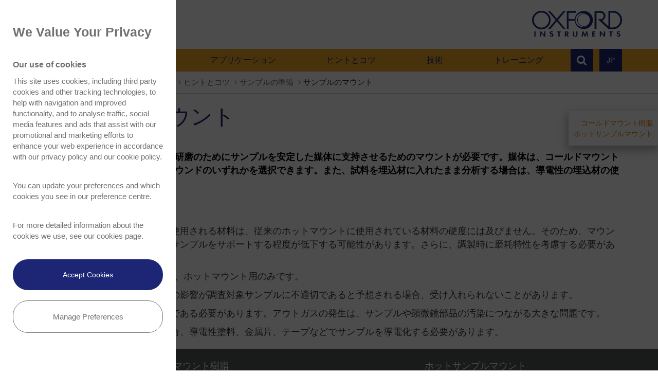

--- FILE ---
content_type: text/html; charset=UTF-8
request_url: https://www.ebsd.jp/hints-and-tips/ebsd-sample-preparation/sample-mounting
body_size: 13819
content:
<!DOCTYPE html>
<html lang="ja" itemscope itemtype="http://schema.org/WebPage">

<!-- ebsd-jp -->
<head>
  	<meta charset="utf-8">
	<meta http-equiv="X-UA-Compatible" content="IE=edge">
	<meta name="viewport" content="width=device-width, initial-scale=1">
	<title>サンプルのマウント - Oxford Instruments</title>
	<meta name="description" content="電子後方散乱回折（EBSD）分析のために、研削と研磨の前に試料をマウントする最適な方法を探ります。">
	<link rel="canonical" href="https://www.ebsd.jp/hints-and-tips/ebsd-sample-preparation/sample-mounting" />
	
	<link rel="alternate" hreflang="en" href="https://www.ebsd.com/hints-and-tips/ebsd-sample-preparation/sample-mounting">
	<link rel="alternate" hreflang="x-default" href="https://www.ebsd.jp/hints-and-tips/ebsd-sample-preparation/sample-mounting">
	
	<meta name="robots" content="index,follow">

    <!-- Favicons -->
    <link rel="apple-touch-icon" sizes="180x180" href="/apple-touch-icon.png">
    <link rel="icon" type="image/png" sizes="32x32" href="/favicon.png">
    <link rel="icon" type="image/png" sizes="32x32" href="/favicon-32x32.png">
    <link rel="icon" type="image/png" sizes="16x16" href="/favicon-16x16.png">
    <link rel="shortcut icon" type="image/x-icon" href="/favicon.png" />
    <link rel="manifest" href="/manifest.json">
    <link rel="mask-icon" href="/safari-pinned-tab.svg" color="#1c2674">
    <meta name="theme-color" content="#1c2674">

	<!-- Search Engine -->
	<meta name="image" content="https://www.ebsd.jp//assets/uploads/social-defaults/oi-new-logo-social.png">

	<!-- OG:Google+ -->
	<meta itemprop="name" content="サンプルのマウント - Oxford Instruments" />
	<meta itemprop="description" content="電子後方散乱回折（EBSD）分析のために、研削と研磨の前に試料をマウントする最適な方法を探ります。" />
	<meta itemprop="image" content="https://www.ebsd.jp//assets/uploads/social-defaults/oi-new-logo-social.png"/>
	<meta property="og:image:secure_url" content="https://www.ebsd.jp//assets/uploads/social-defaults/oi-new-logo-social.png"/>
	
	<!-- Twitter -->
	<meta name="twitter:card" content="summary_large_image" />
	<meta name="twitter:title" content="サンプルのマウント - Oxford Instruments" />
	<meta name="twitter:description" content="電子後方散乱回折（EBSD）分析のために、研削と研磨の前に試料をマウントする最適な方法を探ります。" />
	<meta name="twitter:site" content="@oxinst" />
	<meta name="twitter:creator" content="@AndorTechnology" />

	<!-- Twitter summary card with large image must be at least 280x150px -->
	<meta name="twitter:image" content="https://www.ebsd.jp//assets/uploads/social-defaults/oi-new-logo-social.png" />
	<meta name="twitter:image:alt" content="サンプルのマウント" />
	
	<!-- OG:General -->
	<meta property="og:title" content="サンプルのマウント - Oxford Instruments" />
	<meta property="og:description" content="電子後方散乱回折（EBSD）分析のために、研削と研磨の前に試料をマウントする最適な方法を探ります。" />
	<meta property="og:url" content="https://www.ebsd.jp/hints-and-tips/ebsd-sample-preparation/sample-mounting" />
	<meta property="og:site_name" content="Oxford Instruments" />
	<meta property="og:type" content="website" />
	<meta property="og:image" content="https://www.ebsd.jp//assets/uploads/social-defaults/oi-new-logo-social.png" />
	<meta property="og:locale" content="en_GB" />

	<script>
    function deferScripts(method) {
		if (window.OXI !== undefined) {
			method();
		} else {
			setTimeout(function() { deferScripts(method) }, 50);
		}
	}
    </script>



	

	<!-- Google Tag Manager -->
	<!-- gated behind cookie consent
	
 	<script>(function(w,d,s,l,i){w[l]=w[l]||[];w[l].push({'gtm.start':
	new Date().getTime(),event:'gtm.js'});var f=d.getElementsByTagName(s)[0],
	j=d.createElement(s),dl=l!='dataLayer'?'&l='+l:'';j.async=true;j.src=
	'https://www.googletagmanager.com/gtm.js?id='+i+dl;f.parentNode.insertBefore(j,f);
	})(window,document,'script','dataLayer','GTM-TLRKNSQ');</script>
	-->
	<!-- End Google Tag Manager -->

	

	
	<script>
	var _hmt = _hmt || [];
	(function() {
	  var hm = document.createElement("script");
	  hm.src = "https://hm.baidu.com/hm.js?ab6fda710afc1b1be51b57340000c630";
	  var s = document.getElementsByTagName("script")[0];
	  s.parentNode.insertBefore(hm, s);
	})();
	</script>
	

	<script type="text/javascript" src="//script.crazyegg.com/pages/scripts/0079/5936.js" async="async" ></script>

	<!-- IE9 Detection -->
	<script>
	  if(navigator.userAgent.indexOf('MSIE 9.0') !== -1) {
		document.querySelector('html').className = document.querySelector('html').className + " ie9";
	  }
	</script>

	<!-- PRELOAD FONT FOR PAGESPEED INSIGHTS -->
	<link rel="preload" href="/assets/template/fonts/oxford-sans-bold.woff2" as="font" type="font/woff2" crossorigin>
    <!-- Main CSS -->
    <link href="/assets/template/css/main.css?v=2.16" rel="stylesheet" type="text/css">
	<!-- Include css files split if IE9 or below -->
	<!--[if IE]>
    <link href="/assets/template/css/main-ie9.0.css?v=1.0" rel="stylesheet" type="text/css">
    <link href="/assets/template/css/main-ie9.1.css?v=1.0" rel="stylesheet" type="text/css">
	<![endif]-->
    <!-- HTML5 shim and Respond.js for IE8 support of HTML5 elements and media queries -->
    <!--[if lt IE 9]>
      <script src="https://oss.maxcdn.com/html5shiv/3.7.2/html5shiv.min.js"></script>
      <script src="https://oss.maxcdn.com/respond/1.4.2/respond.min.js"></script>
    <![endif]-->

	

	<script data-cfasync='false' type='text/javascript' defer='' async='' src='https://t.gatorleads.co.uk/Scripts/ssl/544b728a-d79d-4385-855e-d7b85d08fd8c.js'></script>

</head>

<body>



  
	  <!-- Google tag (gtag.js) -->
	  <script async src="https://www.googletagmanager.com/gtag/js?id=G-E46H95H7EQ"></script>
	  <script>
		window.dataLayer = window.dataLayer || [];
		function gtag(){dataLayer.push(arguments);}
		gtag('js', new Date());
	  
		gtag('config', 'G-E46H95H7EQ');
	  </script>
	



<div class="full-width bg-color-white tight-padding header ebsd">
    <div class="container">
        <div class="row">
            <div class="col-xs-6 col-sm-4">
				<a href="https://www.ebsd.jp/">
				  <div>
					  <font style='font-family: "Helvetica Neue",Helvetica,Arial,sans-serif;font-weight: 500;font-size: 32px;margin-top: 10px; margin-bottom: 0; color: #333;'>EBSD.jp</font>
					  <p style="color: #333;">Electron Backscatter Diffraction</p>
				  </div>
				</a>
            </div>
            <div class="col-xs-6 col-sm-8">
				<div class="text-right">
					<a href="https://nano.oxinst.jp/"><div class="logo-wrapper">
					<img src="/assets/components/phpthumbof/cache/OI_Unboxed_Blue.01c28b8c861ad34d9e006224645959e8.png" class="img-responsive logo" alt="Oxford Instruments">

					</div></a>
				</div>
			</div>
		</div>
    </div>
</div>
<div class="full-width bg-color-rho">
    <div class="container">
        <div class="mobile-menu ebsd clearfix">
            <div class="mobile-menu-toggle">
                <span class="icon-bar icon-bar-1"></span>
                <span class="icon-bar icon-bar-2"></span>
                <span class="icon-bar icon-bar-3"></span>
            </div>
             <div class="mobile-menu-item search"><i class="fa fa-search"></i></div>
			<div class="dropdown language" >
	<button class="dropdown-toggle" type="button" data-toggle="dropdown" aria-haspopup="true" aria-expanded="true">
		jp
	</button>
	<ul class="dropdown-menu">
		
			
<li><a href="https://www.ebsd.com/hints-and-tips/ebsd-sample-preparation/sample-mounting">en</a></li>

		
	</ul>
</div>
			<!---->
            <div class="mobile-menu-search-bar">
				<form method="get" action="https://www.oxinst.com/search-results">
					<input type="text" class="form-control main-menu-search-input" name="search" title="検索テキスト" placeholder="検索テキスト">
				</form>
            </div>
        </div>
        <div class="main-menu ebsd">
			<div class="menu-item has-sub ">
	
		<div class="menu-link">EBSDの説明</div>
	
	<div class="mega-menu bg-color-alpha cols-1 shut">
		<div class="mega-menu-column">
	<div class="mega-menu-items">
		
		<a href="https://www.ebsd.jp/ebsd-explained/what-is-ebsd" class="mega-menu-item" target="_self">EBSD とは?</a><a href="https://www.ebsd.jp/ebsd-for-beginners/what-is-microstructure" class="mega-menu-item" target="_self">初心者のためのEBSD入門</a><a href="https://www.ebsd.jp/ebsd-explained/principle-components-of-an-ebsd-system" class="mega-menu-item" target="_self">EBSD システムの主な構成要素</a><a href="https://www.ebsd.jp/ebsd-explained/pattern-formation" class="mega-menu-item" target="_self"> EBSD パターン形成</a><a href="https://www.ebsd.jp/ebsd-explained/interpreting-the-diffraction-pattern" class="mega-menu-item" target="_self"> 回折パターンの解釈</a><a href="https://www.ebsd.jp/ebsd-explained/calibrating-an-ebsd-system" class="mega-menu-item" target="_self">EBSD システムキャリブレーション</a><a href="https://www.ebsd.jp/ebsd-explained/basics-of-automated-indexing" class="mega-menu-item" target="_self"> 自動指数付けの基本</a><a href="https://www.ebsd.jp/ebsd-explained/basic-concepts-of-crystallography" class="mega-menu-item" target="_self">結晶学の基本概念</a>
	</div>
</div>
	</div>
</div>
<span class="hidden-xs">&nbsp;</span><div class="menu-item has-sub ">
	
		<div class="menu-link">分析法</div>
	
	<div class="mega-menu bg-color-alpha cols-1 shut">
		<div class="mega-menu-column">
	<div class="mega-menu-items">
		
		<a href="https://www.ebsd.jp/ebsd-techniques/ebsd-detectors" class="mega-menu-item" target="_self">EBSD 検出器</a><a href="https://www.ebsd.jp/ebsd-techniques/techniques-for-indexing" class="mega-menu-item" target="_self">指数付け技術</a><a href="https://www.ebsd.jp/ebsd-techniques/high-precision-ebsd" class="mega-menu-item" target="_self"> 高精度 EBSD</a><a href="https://www.ebsd.jp/ebsd-techniques/integration-with-eds" class="mega-menu-item" target="_self">EDS との統合</a><a href="https://www.ebsd.jp/ebsd-techniques/3d-ebsd" class="mega-menu-item" target="_self">3D EBSD</a><a href="https://www.ebsd.jp/ebsd-techniques/transmission-kikuchi-diffraction" class="mega-menu-item" target="_self">透過 Kikuchi 回折</a><a href="https://www.ebsd.jp/ebsd-techniques/in-situ-ebsd" class="mega-menu-item" target="_self">in-situ EBSD</a><a href="https://www.ebsd.jp/ebsd-techniques/channeling-contrast-imaging" class="mega-menu-item" target="_self">電子チャネリングコントラストのイメージ処理</a><a href="https://www.ebsd.jp/ebsd-techniques/displaying-ebsd-data" class="mega-menu-item" target="_self">EBSD データの表示</a><a href="https://www.ebsd.jp/ebsd-techniques/useful-references" class="mega-menu-item" target="_self">参考文献</a>
	</div>
</div>
	</div>
</div>
<span class="hidden-xs">&nbsp;</span><div class="menu-item has-sub ">
	
		<div class="menu-link">アプリケーション</div>
	
	<div class="mega-menu bg-color-alpha cols-1 shut">
		<div class="mega-menu-column">
	<div class="mega-menu-items">
		
		<a href="https://www.ebsd.jp/ebsd-applications/what-information-does-ebsd-provide" class="mega-menu-item" target="_self">EBSD が提供する情報とは?</a><a href="https://www.ebsd.jp/ebsd-applications/additive-manufacturing" class="mega-menu-item" target="_self">積層造形</a><a href="https://www.ebsd.jp/ebsd-applications/automotive-and-aerospace" class="mega-menu-item" target="_self">自動車と航空宇宙</a><a href="https://www.ebsd.jp/ebsd-applications/bioimaging-and-life-science" class="mega-menu-item" target="_self">バイオイメージングとライフサイエンス</a><a href="https://www.ebsd.jp/ebsd-applications/energy-generation-and-storage" class="mega-menu-item" target="_self">    エネルギー生成と貯蔵</a><a href="https://www.ebsd.jp/ebsd-applications/forensics-and-environment" class="mega-menu-item" target="_self">科学捜査と環境</a><a href="https://www.ebsd.jp/ebsd-applications/geology,-petrology-and-mining" class="mega-menu-item" target="_self">地質学、岩石学、鉱床学</a><a href="https://www.ebsd.jp/ebsd-applications/metals,-alloys,-composites-and-ceramics" class="mega-menu-item" target="_self">金属、合金、複合材、セラミックス</a><a href="https://www.ebsd.jp/ebsd-applications/semiconductors-microelectronics-and-storage" class="mega-menu-item" target="_self">半導体、マイクロエレクトロニクス、ストレージ</a>
	</div>
</div>
	</div>
</div>
<span class="hidden-xs">&nbsp;</span><div class="menu-item has-sub ">
	
		<div class="menu-link">ヒントとコツ</div>
	
	<div class="mega-menu bg-color-alpha cols-2 shut">
		<div class="mega-menu-column">
	<div class="mega-menu-items">
		<div class="column-title"> 収集</div>
		<a href="https://www.ebsd.jp/hints-and-tips/ebsd-geometry" class="mega-menu-item" target="_self">EBSD ジオメトリ</a><a href="https://www.ebsd.jp/hints-and-tips/optimization-sem-condition" class="mega-menu-item" target="_self">SEM 条件の最適化</a><a href="https://www.ebsd.jp/hints-and-tips/ebsd-pattern-collection" class="mega-menu-item" target="_self">EBSD パターン収集</a>
	</div>
</div><div class="mega-menu-column">
	<div class="mega-menu-items">
		<div class="column-title">サンプルの準備</div>
		<a href="https://www.ebsd.jp/hints-and-tips/ebsd-sample-preparation/introduction" class="mega-menu-item" target="_self">概要</a><a href="https://www.ebsd.jp/hints-and-tips/ebsd-sample-preparation/cutting-the-sample" class="mega-menu-item" target="_self">サンプルの切断</a><a href="https://www.ebsd.jp/hints-and-tips/ebsd-sample-preparation/sample-mounting" class="mega-menu-item" target="_self">サンプルのマウント</a><a href="https://www.ebsd.jp/hints-and-tips/ebsd-sample-preparation/grinding-the-sample" class="mega-menu-item" target="_self">サンプルの研削</a><a href="https://www.ebsd.jp/hints-and-tips/ebsd-sample-preparation/polishing" class="mega-menu-item" target="_self">研磨</a><a href="https://www.ebsd.jp/hints-and-tips/ebsd-sample-preparation/electrolyte-polishing-and-etching" class="mega-menu-item" target="_self">電解研磨とエッチング</a><a href="https://www.ebsd.jp/hints-and-tips/ebsd-sample-preparation/ion-beam-techniques" class="mega-menu-item" target="_self">イオンビーム技術</a><a href="https://www.ebsd.jp/hints-and-tips/ebsd-sample-preparation/preventing-charging-coating" class="mega-menu-item" target="_self">帯電の防止 / コーティング</a><a href="https://www.ebsd.jp/hints-and-tips/ebsd-sample-preparation/sample-storage" class="mega-menu-item" target="_self">サンプルの保管</a><a href="https://www.ebsd.jp/hints-and-tips/ebsd-sample-preparation/sample-preparation-recipes-from-various-material" class="mega-menu-item" target="_self">様々な材料の調製レシピ</a>
	</div>
</div>
	</div>
</div>
<span class="hidden-xs">&nbsp;</span><div class="menu-item has-sub ">
	
		<div class="menu-link">技術</div>
	
	<div class="mega-menu bg-color-alpha cols-2 shut">
		<div class="mega-menu-column">
	<div class="mega-menu-items">
		<div class="column-title">オックスフォード・インストゥルメンツ の EBSD 製品</div>
		<a href="https://www.ebsd.jp/ois-ebsd-system/cmos-detector-range" class="mega-menu-item" target="_self">CMOS 検出器の機種</a><a href="https://www.ebsd.jp/ois-ebsd-system/aztec-hkl-acquisition-software" class="mega-menu-item" target="_self">AZtecHKL 収集ソフトウェア</a><a href="https://www.ebsd.jp/ois-ebsd-system/azteccrystal-processing-software" class="mega-menu-item" target="_self">AZtecCrystal 処理ソフトウェア</a>
	</div>
</div><div class="mega-menu-column">
	<div class="mega-menu-items">
		<div class="column-title">オックスフォード・インストゥルメンツ 技術解説</div>
		<a href="https://www.ebsd.jp/ois-ebsd-system/fibre-optics-and-sensitivity" class="mega-menu-item" target="_self">光ファイバーと感度</a><a href="https://www.ebsd.jp/ois-ebsd-system/direct-v-indirect-ebsd-detectors" class="mega-menu-item" target="_self">ダイレクト EBSD 検出器とインダイレクト EBSD 検出器</a><a href="https://www.ebsd.jp/ois-ebsd-system/tru-i-indexing" class="mega-menu-item" target="_self">Tru-I 指数付け</a><a href="https://www.ebsd.jp/ois-ebsd-system/refined-accuracy" class="mega-menu-item" target="_self">正確性のリファイン</a><a href="https://www.ebsd.jp/ois-ebsd-system/advanced-phase-discrimination" class="mega-menu-item" target="_self">高度な結晶相差</a><a href="https://www.ebsd.jp/ois-ebsd-system/pseudosymm-etry-correction" class="mega-menu-item" target="_self">疑似似対称の補正</a><a href="https://www.ebsd.jp/ois-ebsd-system/parent-grain-reconstruction" class="mega-menu-item" target="_self">親粒子の再構成</a><a href="https://www.ebsd.jp/ois-ebsd-system/dislocation-density-analysis" class="mega-menu-item" target="_self">転位密度解析</a><a href="https://www.ebsd.jp/ois-ebsd-system/pattern-matching-mapsweeper" class="mega-menu-item" target="_self">パターンマッチング - MapSweeper</a>
	</div>
</div>
	</div>
</div>
<span class="hidden-xs">&nbsp;</span><div class="menu-item has-sub ">
	
		<div class="menu-link">トレーニング</div>
	
	<div class="mega-menu bg-color-alpha cols-1 shut">
		<div class="mega-menu-column">
	<div class="mega-menu-items">
		
		<a href="https://www.ebsd.jp/oi-ebsd-training-hub/introductory-tutorial-videos" class="mega-menu-item" target="_self">入門チュートリアルビデオ</a><a href="https://www.ebsd.jp/oi-ebsd-training-hub/how-to-videos" class="mega-menu-item" target="_self">「ハウツー」ビデオ</a><a href="https://www.ebsd.jp/oi-ebsd-training-hub/data-processing-training-exercises" class="mega-menu-item" target="_self">AZtecCrystal トレーニング</a><a href="https://nano.oxinst.jp/library/blog/" class="mega-menu-item" target="_self">ブログ</a>
	</div>
</div>
	</div>
</div>
<span class="hidden-xs">&nbsp;</span>
			<div class="main-menu-search">
				<form method="get" action="https://www.oxinst.com/search-results">
					<input type="text" class="form-control main-menu-search-input" name="search" title="検索テキスト" placeholder="検索テキスト">
					<input type="hidden" name="businesses" value="ebsd">
					<button type="submit" class="main-menu-search-submit" title="検索テキスト"><i class="fa fa-search"></i></button>
				</form>
				<div class="main-menu-search-close">
					<span class="icon-bar icon-bar-1"></span>
					<span class="icon-bar icon-bar-2"></span>
				</div>
			</div>
			 <div class="menu-item search"><i class="fa fa-search"></i></div>
			<div class="dropdown language" >
	<button class="dropdown-toggle" type="button" data-toggle="dropdown" aria-haspopup="true" aria-expanded="true">
		jp
	</button>
	<ul class="dropdown-menu">
		
			
<li><a href="https://www.ebsd.com/hints-and-tips/ebsd-sample-preparation/sample-mounting">en</a></li>

		
	</ul>
</div>
			<!--<div class="menu-item search"><i class="fa fa-search"></i></div>-->
            
			<!-- <div class="menu-item visible-xs">
				<a href="https://andor.oxinst.com/contact/" class="menu-link">Contact</a>
            </div> -->
			
			<!-- <div class="menu-item visible-xs">
				<a href="https://www.oxinst.com/ecommerce" class="menu-link">eCommerce</a>
            </div> -->
			<div class="stretch"></div>
        </div>
    </div>
</div>
<div class="full-width bg-color-white tight-padding breadcrumbs">
	<div class="container">
		<ol class="breadcrumb"><li><a href="https://www.ebsd.jp/">Electron Backscatter Diffraction (EBSD)</a></li>
<li><a href="">ヒントとコツ</a></li>
<li><a href="">サンプルの準備</a></li>
<li class="active">サンプルのマウント</li></ol>
	</div>
</div>



<ul class="fixed-menu"><li><a href="#cold" class="js-anchor-tab">コールドマウント樹脂</a></li>

<li><a href="#hot" class="js-anchor-tab">ホットサンプルマウント</a></li></ul>

<div class="full-width small-padding       " id="">
    <div class="container">
        <h1 class="color-alpha ">サンプルのマウント</h1>
    </div>
</div>

<div class="full-width   no-padding-bottom      " id="">
    <div class="container">
        <p class="color-black"><strong>小さな試料は、一般的に、研削や研磨のためにサンプルを安定した媒体に支持させるためのマウントが必要です。媒体は、コールドマウント方式とホット圧縮マウントコンパウンドのいずれかを選択できます。また、試料を埋込材に入れたまま分析する場合は、導電性の埋込材の使用を検討することが重要です。</strong></p>
<p>サンプルのマウントの概要：</p>

<ul class="arrow-bullets "><li>一般的に、コールドマウントに使用される材料は、従来のホットマウントに使用されている材料の硬度には及びません。そのため、マウントが提供するエッジ保持およびサンプルをサポートする程度が低下する可能性があります。さらに、調製時に磨耗特性を考慮する必要がある場合もあります。 </li><li>SEM に適した導電性の埋込材は、ホットマウント用のみです。 </li><li>ホットマウントは、温度や圧力の影響が調査対象サンプルに不適切であると予想される場合、受け入れられないことがあります。 </li><li>マウント材料は、真空下で安定である必要があります。アウトガスの発生は、サンプルや顕微鏡部品の汚染につながる大きな問題です。 </li><li>非導電性の埋込材を使用する場合、導電性塗料、金属片、テープなどでサンプルを導電化する必要があります。 </li></ul>
    </div>
</div>

<div class="full-width         " id="">
    <div class="nav-tabs-wrapper bg-color-kappa">
	<div class="container">
		<ul class="nav nav-tabs nav-justified" role="tablist">
			<li role="presentation" class="active"><a href="#1" aria-controls="1" role="tab" data-toggle="tab" class="js-tab" aria-label="open tab content">コールドマウント樹脂</a></li><li role="presentation" class=""><a href="#2" aria-controls="2" role="tab" data-toggle="tab" class="js-tab" aria-label="open tab content">ホットサンプルマウント</a></li>
		</ul>
	</div>
</div>
<script>
	deferScripts(function() {
		window.onload = function() {
			if (OXI.getQueryVariable('scroll_id_in_tab') !== false) {
				OXI.scrollToInsideTab('#'+OXI.getQueryVariable('scroll_id_in_tab'));
			}
		}
	});
</script><div class="container">
	<div class="tab-content">
		<div role="tabpanel" class="tab-pane active" id="1">
    <div class="full-width          " id="cold">
    <div class="container">
        <p>様々な製品が発売されています。一般的に、アクリル樹脂を含む速硬化製品は、過度に発熱することが多く、エッジの保持力が弱く、収縮が大きいため、好ましくありません。硬化時に樹脂がサンプル表面から収縮することを「収縮」といいます。この空隙には、研削や研磨で発生した砥粒が溜まり、研磨面のクロスコンタミネーションを引き起こすため、好ましくありません。さらに、サポートされていないエッジは、研磨段階の準備段階や丸み付けの際に損傷を受けやすくなります。マウント材料に空隙があると、傷のない良好な研磨面を得ることは困難です。</p>
<p>エポキシ樹脂タイプは、一般的に、高硬度および低粘度、硬化時の発熱が少ない、エッジの保持力が高いなどの特徴があります。十分な時間をかけ、材料が完全に硬化したことを確認してから作業を進めます。エポキシ樹脂は、最初に「硬化」してから完全に硬くなるまでに、かなりの時間がかかることが多いです。エポキシ樹脂の硬化には、常温硬化の材料よりも早く硬化し、硬くなる傾向があるため、低温オーブンの使用が推奨されます。導電性充填材が、コールドマウント方式で使用できることに注目します。</p>
<p>コールドマウントの特徴：</p>

<ul class="arrow-bullets "><li>熱に弱いサンプル、脆いサンプル、壊れやすいサンプルに適しています。 </li><li>エポキシ系マウンティングシステムは、収縮が少なく、サンプルとの密着性が高いのが特徴です。 </li><li>エポキシ系マウンティングシステムは、真空含浸に適しています。 </li><li>あらゆる形状のマウントを作ることができます。 </li></ul>

<div class="row">
    <div class="col-lg-4  col-md-4  col-sm-4  col-xs-12 ">
        <img src="/assets/components/phpthumbof/cache/Cold%20Mounting%20Process.01dfdca77acb8708f7a5b4c749789699.jpg" data-src="/assets/components/phpthumbof/cache/Cold%20Mounting%20Process.a98579cbdbb83576c2734abe9a7e263d.jpg" class="content-image   lazy-image" alt="エポキシ樹脂を使用したコールドマウント工程の説明。" title="エポキシ樹脂を使用したコールドマウント工程の説明。">

<blockquote>エポキシ樹脂を使用したコールドマウント工程の説明。</blockquote>
    </div>
    <div class="col-lg-4  col-md-4  col-sm-4  col-xs-12 ">
        <img src="/assets/components/phpthumbof/cache/Vacuum_impregnated_cold_mounted_samples_resize.6dcb0aeaa60e522fac9776fb4eb218b9.jpg" data-src="/assets/components/phpthumbof/cache/Vacuum_impregnated_cold_mounted_samples_resize.6fc0afc0a5d350c10d49c33c9b632ebe.jpg" class="content-image   lazy-image" alt="真空含浸中のコールドマウント（エポキシ）サンプル。" title="真空含浸中のコールドマウント（エポキシ）サンプル。">

<blockquote>真空含浸中のコールドマウント（エポキシ）サンプル</blockquote>
    </div>
    <div class="col-lg-4  col-md-4  col-sm-4  col-xs-12 ">
        <img src="/assets/components/phpthumbof/cache/Cold_mounted_samples_resoze.1580c1b8ac50dbce3a2bf0a951299308.jpg" data-src="/assets/components/phpthumbof/cache/Cold_mounted_samples_resoze.697458b92557c4e3b8865e19ec124b14.jpg" class="content-image   lazy-image" alt="異なるコールドマウント材料を用いてマウントしたサンプルの例" title="異なるコールドマウント材料を用いてマウントしたサンプルの例">

<blockquote>異なるコールドマウント材料を用いてマウントしたサンプルの例</blockquote>
    </div>
</div>

<p>画像提供：<a href="https://www.struers.com/" target="_blank">Struers.</a></p>
    </div>
</div>
</div><div role="tabpanel" class="tab-pane " id="2">
    <div class="full-width          " id="hot">
    <div class="container">
        <p>ホットマウントは、熱硬化性または熱可塑性のマウント材料を、熱と高圧をかけるマウンティングプレスで硬化させる方法です。このマウント方法は、短時間で硬いマウントを作成できます。しかし、加熱（一般的に180℃ほど）と大きな加圧は、繊細で柔らかいサンプルや低融点のサンプルには不適切です。繊細なサンプルを圧力の影響から保護するために、成形キャビティ内の支持構造物の下にサンプルを置くなどの技術が使用される場合があります。これらの支持構造は、マウント材料が粒状であり、最も損傷を与えやすい時にかかる最初の圧力からサンプルを保護できます。マウント材料が流動的になった場合、浸透してサンプルを包み込み、静水圧をかける必要があります。静水圧は、最も繊細なサンプルを除いて問題なくかけることができます。非常に柔らかい材料または熱に弱い材料の場合、ホットマウントは不適切です。適切な硬化が重要であることに注意してください。時間や温度が不十分な場合、サンプルのマウントが部分的に硬化してしまうことがあります。このような状態において、マウント材料の特性が十分に発揮されず、材料が緩んで粉状になることがあります。一般的に、硬化が不十分な場合、硬度や摩耗特性が悪く、エッチングや溶剤の影響を受けやすくなります。また、真空下での特性は非常に悪く、アウトガスの発生が大きな問題となります。マウント段階の故障が疑われる場合、一度サンプルを取り出して、再度開始します。</p>
<p>導電性マウント樹脂も利用可能で、SEM 検査に適していますが、接着性や硬度特性はエポキシ系マウント樹脂に必ずしも及びません。導電性マウントコンパウンドには銅またはグラファイトの充填材が含まれます。サンプルのエッジが気にならない場合、非導電性マウント材を使用できます。一般的に、サンプルが温度や圧力（180 ºC および 290 bar）の影響を受けない場合、コールドマウントよりもホットマウントの方が望ましいとされています。しかし、すべての試料がこれに耐えられるわけではありません。</p>
<p>非導電性マウントは、粘着性のある導電性テープで覆うか、導電性媒体でコーティングする必要があります。スパッタリングコーティングやエバポレーターによるコーティングを実行する場合、サンプル領域をマスクすることができます。アルミホイルやガラス製のカバースリップが便利です。注意：金属用粘着テープは粘着剤が非導電性のものが多いので、継ぎ目にカーボン/銀の導電塗料が必要な場合があります。サンプルに極薄の炭素膜があっても構いませんが、サンプル表面がむき出しであることが理想的です。</p>
<p>ホットマウントの特徴：</p>

<ul class="arrow-bullets "><li>マウントの品質と硬度は、コールドマウントで得られるマウントの品質と硬度より優れています。 </li><li>サンプルのエッジを保護する良好な摩耗特性と十分な硬度、つまりマウントと試料の間で摩耗の速度が均一であることが必要です。 </li><li>サンプルに安定して付着します。これが重要です。マウント材の粘着力が弱かったり、エッジの保持力が弱かったりすると、マウント材とサンプル面の間に空隙ができることがあります。そのような場合、研磨剤同士のクロスコンタミネーションを防ぐことが非常に難しくなり、完成品に大きな傷がついてしまいます。また、破砕性のある表面層（酸化膜など）は、表面に付着させ、引き剥がさないようにする必要があります。 </li><li>高温高圧下でホットマウントを実行するため、壊れやすく脆い材料や熱に弱い材料はホットマウントできません。 </li><li>1 つのマウントを高速で処理する方法。 </li><li>マウントの直径の正確な公差を尊重します。 </li><li>ホットマウントにより、上下面が平行になり、大きな試料でも容易に走査できます。 </li><li>大半のホットマウント材料は真空中で安定していて、汚染の原因となるアウトガスや蒸気が発生しません。特に、高倍率作業、長いマップ収集時間、高真空を必要とする顕微鏡（FEGSEM）には重要です。 </li><li>非導電性の埋込材を使用する場合、導電性塗料、金属片、テープなどで試料を導電化する必要があります。 </li></ul>

<div class="media-gallery row large-thumbs "><div class="media-gallery-item" data-src="/assets/uploads/products/nanoanalysis/images/EBSD.com/Sample Prep/Hot mounting process.jpeg" data-sub-html="<h4>Hot mounting process</h4><p>Principle of Hot Mounting.</p>" style="background-image: url('/assets/components/phpthumbof/cache/Hot%20mounting%20process.194f6e6b6d99760a4ef172eb7268e48f.jpg')" title="Hot mounting process where the mounting material is added as a powder around the sample before hardening.">
    
</div><!-- --><div class="media-gallery-item" data-src="/assets/uploads/products/nanoanalysis/images/EBSD.com/Sample Prep/Hot mounted samples.jpeg" data-sub-html="<h4>Hot mounted samples</h4><p>Samples mounted in different Hot Mounting Materials.</p>" style="background-image: url('/assets/components/phpthumbof/cache/Hot%20mounted%20samples.194f6e6b6d99760a4ef172eb7268e48f.jpg')" title="Examples of samples mounted in different hot mounting materials">
    
</div></div>

<p>画像提供：<a href="http://www.struers.com/">Struers</a>.</p>
    </div>
</div>
</div>
	</div>
</div>
</div>

<div class="full-width          " id="">
    <div class="container">
        
    </div>
</div>
<div class="modal pdf-modal fade" id="pdf-viewer-modal" tabindex="-1" role="dialog" aria-hidden="false">
    <div class="modal-dialog">
        <div class="modal-content">
            <div class="modal-body">
                <button type="button" class="close" data-dismiss="modal" aria-label="Close"><i class="fa fa-times"></i></button>
				<a href="#" class="btn btn-open-pdf-new-tab" target="_blank">Open in a new tab</a>
                <div class="embed-responsive embed-responsive-pdf">

                </div>
            </div>
        </div>
    </div>
</div>
<div class="full-width bg-color-zeta large-padding footer">
    <div class="footer-tag stuck">
        <a href="#" class="footer-tag-item to-top">
            <i class="fa fa-angle-up"></i>
        </a>
    </div>
    <div class="container">
		<div class="row">
			<div class="col-sm-3">
				<ul class="menu">
					<li><a href="https://www.ebsd.jp/sitemap">サイトマップ</a></li>
					<li><a href="https://www.oxinst.jp/corporate-content/privacy">プライバシー</a></li>
					<li><a href="https://www.oxinst.jp/corporate-content/terms-and-conditions-of-website-use">利用規約</a></li>
				</ul>
			</div>
			<div class="col-sm-3">
				<ul class="menu">
					<li><a href="https://nano.oxinst.jp/">Oxford Instruments NanoAnalysis website</a></li>
					<li><a href="https://www.oxinst.jp/">Oxford Instruments ウェブサイト</a></li>
					<!--<li><a href="https://www.ebsd.com/">EBSD.com</a></li>-->
				</ul>
			</div>
			<div class="col-sm-2 col-sm-offset-4">
				<a href="https://nano.oxinst.jp/">
					<img src="https://www.ebsd.com/assets/template/images/logos/Logo_BS-blue_whitekey.png" class="img-responsive logo" alt="Oxford Instruments">
				</a>
				
				
				<ul class="list-inline social-icons pull-right">
					<li><a href="https://www.facebook.com/oijapan" aria-label="Facebook"><i class="fa fa-facebook"></i></a></li><li><a href="https://www.linkedin.com/company/oxford-instruments-japan" aria-label="Linkedin"><i class="fa fa-linkedin"></i></a></li><li><a href="https://twitter.com/OIJapan" aria-label="Twitter"><i class="fa fa-twitter"></i></a></li><li><a href="http://www.youtube.com/user/OIJapan1" aria-label="Youtube"><i class="fa fa-youtube-play"></i></a></li>
				</ul>
				
			</div>
		</div>
		<div class="row">
			<div class="col-sm-6">
				<p class="small">&copy; Oxford Instruments 2025</p>
			</div>
			<div class="col-sm-6 text-right">
				<a href="https://www.miramar-group.co.uk" target="_blank" class="miramar">Website by Miramar Communications Ltd</a>
			</div>
		</div>
    </div>
</div>
<!--[if IE]>
    <script type="text/javascript" src="/assets/template/polyfills/sandpaper/EventHelpers.js"></script>
	<script type="text/javascript" src="/assets/template/polyfills/sandpaper/cssQuery-p.js"></script>
	<script type="text/javascript" src="/assets/template/polyfills/sandpaper/jcoglan.com/sylvester.js"></script>
	<script type="text/javascript" src="/assets/template/polyfills/sandpaper/cssSandpaper.js"></script>

<![endif]-->
<script>
	window.trans_first = "First";
	window.trans_next = "Next";
	window.trans_previous = "Previous";
	window.trans_last = "Last";
</script>
<!-- pid:23437 -->
<script src="/assets/template/scripts/app.js?v=1.19"></script>


<script src="//fast.wistia.com/embed/medias/j38ihh83m5.jsonp" async></script>
<script src="//fast.wistia.com/assets/external/E-v1.js" async></script>





<script>
var CookieConsent = new MCookieConsent({
    complianceType: "opt-in",
	cookieName: "cookieconsent_status_oi",
	domain: "ebsd.jp",
    expandedChoices: true,
	expandedChoicesPreChecked: false,
    revocation: false,
    theme: {
        toggleOffDot: "#332727",
        toggleOnDot: "#ffffff",
        toggleOffBackground: "#B9B9B9",
        toggleOnBackground: "#1C2674",
        buttonAcceptBackground: "#1C2674"
    },
	content: {
        useOfCookiesHeader: "We Value Your Privacy",
        useOfCookiesTitle: "Our use of cookies",
        useOfCookiesText: "This site uses cookies, including third party cookies and other tracking technologies, to help with navigation and improved functionality, and to analyse traffic, social media features and ads that assist with our promotional and marketing efforts to enhance your web experience in accordance with our <a href='https://www.oxinst.jp/corporate-content/privacy' target='_blank'>privacy policy</a> and our <a href='https://www.oxinst.com/corporate-content/cookie-policy' target='_blank'>cookie policy</a>.",
        necessaryCookiesTitle: "",
        necessaryCookiesText: "You can update your preferences and which cookies you see in our preference centre.",
        cookiePolicyLink: "https://www.oxinst.com/corporate-content/cookie-policy",
        cookiePolicyLinkTarget: "_blank",
        declineAnalyticalButtonText: "Reject all",
        approveAnalyticalButtonText: "Accept Cookies",
        managePreferencesButtonText: "Manage Preferences",
        acceptAndContinueButtonText: "Accept & Continue",
        saveAndCloseButtonText: "Save Preferences",
        expandedChoicesOneTitle: "Essential Cookies",
        expandedChoicesOneText: "These cookies are necessary for the website to function correctly and allow our website to provide you with the basic features and normal website behaviours, and to remember the choices you make. Examples include basic functions such as page navigation and access to secure areas of the website. The website cannot function properly without these cookies and so they cannot be disabled. You can set your browser to block or alert you to these cookies, but some parts of the site will not then work. These cookies do not store any personal data.",
        expandedChoicesTwoTitle: "Analytical Cookies",
        expandedChoicesTwoText: "These cookies allow us to collect general information about how visitors access and use our website to help us improve our website for everyone. For example, they allow us to track which pages visitors go to most often and if they get error messages or broken links. These cookies don’t collect personal data. All the information these cookies collect is aggregated and therefore anonymous. However, the third parties providing these services will process your personal data in order to provide the aggregated data.",
        expandedChoicesThreeText: "These cookies which are set by third party advertising partners, use information about your browsing behaviour in order to make advertising more relevant to you. This ensures you don’t see an advert too many times and to help us increase our website’s effectiveness for our visitors. These cookies also allow you to like and share our content on social media channels. These cookies do not directly store your personal details, but process your personal data in accordance with our <a href='https://www.oxinst.jp/corporate-content/privacy' target='_blank'>privacy policy</a>. Additionally, the third parties setting these cookies may link your personal data with your browsing behaviour if you are logged into their services at the time."
      }
});
CookieConsent.init();

function cookiesConfirmedTypeOne() {
  //Used only when expandedChoices is true
  console.log("Running analytical cookies");

	
	/* Main Google Tag Manager */
	(function(w,d,s,l,i){w[l]=w[l]||[];w[l].push({'gtm.start':
new Date().getTime(),event:'gtm.js'});var f=d.getElementsByTagName(s)[0],
j=d.createElement(s),dl=l!='dataLayer'?'&l='+l:'';j.async=true;j.src=
'https://www.googletagmanager.com/gtm.js?id='+i+dl;f.parentNode.insertBefore(j,f);
})(window,document,'script','dataLayer','GTM-TLRKNSQ');
	/* End Main Google Tag Manager */
	
	
}

function cookiesConfirmedTypeTwo() {
  //Used only when expandedChoices is true
  console.log("Running advertising cookies");
  
}
</script>

<!-- Functional JS -->




<script
  src="https://cgtforms.com/oxfordinstruments_plasmalz/smartforms/ffd0b987-3a70-47dc-a854-7953bbeb15a7.js"
  type="text/javascript"
></script>
<script>
  // only required if hidden fields need to be pre populated
  var formOptionsOverride = {};
  var formIds = [];
  //Create variable for the Referrer URL
  var getURL = window.location.href;
  //Create variable for todays date
  var todayDate = new Date().toISOString().slice(0, 10);

  function waitFor(checkingCallback, doneCallback) {
    var interval = setInterval(function () {
      if (checkingCallback()) {
        doneCallback();
        clearInterval(interval);
        interval = null;
      }
    }, 300);
  }

  document.querySelectorAll("[data-gator-form]").forEach(function (i) {
    var formId = i.getAttribute("data-gator-form");
    formIds.push(formId);

    // only required if hidden fields need to be pre populated
    formOptionsOverride[formId] = {
      prePopHiddenFields: true,
    };
  });

  // combine the formOptionsOverride with _gf
  // this is only required if you want to pre-populate hidden fields
  var _gf = Object.assign({ formOptionsOverride }, _gf || {});

  waitFor(
    function () {
      return _gf && _gf.ready && _gf.ready(formIds);
    },
    function () {
      formIds.forEach(function (id) {
        var campaignID = _gf.getFieldValue(id, "campaignname");

        _gf.setField(id, "campaignlist", {
          value: function (currentValue) {
            let existingArray = currentValue
              .split(", ")
              .concat([campaignID])
              .filter(Boolean);
            return existingArray
              .filter(function (item, pos) {
                return existingArray.indexOf(item) == pos;
              })
              .join(", ");
          },
        });

        // changed these to use new setField function
        _gf.setField(id, "referring_url", { value: getURL });
        _gf.setField(id, "Lead_Enquiry_Date", { value: todayDate });
        _gf.setField(id, "lead_origin", {
          value: jQuery(document).attr("title"),
        });
        _gf.setField(id, "Lead_Source", { value: "LQF8AA000006" });
        _gf.setField(id, "OptInDate", { value: todayDate });

        _gf.on(id, "fieldvaluechanged", function (form, values) {
          for (var i = 0; i < values.length; i++) {
            var field = values[i];
            if (field.name == "Country") {
              if (field.value == "United States" || field.value == "Canada") {
                jQuery(".gf__control--state_us--" + id).css("display", "block");
              } else {
                jQuery(".gf__control--state_us--" + id).css("display", "none");
              }
            }
          }
        });
      });
    }
  );
</script>


<script>
/**
* Function that registers a click on an outbound link in Analytics.
* This function takes a valid URL string as an argument, and uses that URL string
* as the event label. Setting the transport method to 'beacon' lets the hit be sent
* using 'navigator.sendBeacon' in browser that support it.
*/
var getOutboundLink = function(url) {
  gtag('event', 'click', {
    'event_category': 'outbound',
    'event_label': url,
    'transport_type': 'beacon',
    'event_callback': function(){document.location = url;}
  });
}
</script>

<script>
deferScripts(function(){
	var urlparts = window.location.pathname.split('/');
	if(urlparts[1] != undefined && urlparts[1] == "webinars") {
		$("ol.breadcrumb li:nth-child(2) a").attr("href",$("#site_start").attr("href")+"webinars/");
	}
	if(urlparts[1] != undefined && urlparts[1] == "blogs") {
		$("ol.breadcrumb li:nth-child(2) a").attr("href",$("#site_start").attr("href")+"blogs/");
	}
});
</script>

</body>
<!--
Page Speed Info:
P: 0.2646 s
T: 0.2818 s
s: database
-->
</html>

--- FILE ---
content_type: text/css
request_url: https://www.ebsd.jp/assets/template/css/main.css?v=2.16
body_size: 95343
content:
@charset "UTF-8";.bg-color-white{background-color:#fff}.color-white{color:#fff}.bg-color-black{background-color:#000}.color-black{color:#000}.bg-color-alpha{background-color:#1c2674}.color-alpha{color:#1c2674}.bg-color-beta{background-color:#e98300}.color-beta{color:#e98300}.bg-color-delta{background-color:#999}.color-delta{color:#999}.bg-color-gamma{background-color:#eee}.color-gamma{color:#eee}.bg-color-epislon{background-color:#646464}.color-epislon{color:#646464}.bg-color-zeta{background-color:#f0f0f5}.color-zeta{color:#f0f0f5}.bg-color-eta{background-color:#6d6f71}.color-eta{color:#6d6f71}.bg-color-theta{background-color:#c9c9c9}.color-theta{color:#c9c9c9}.bg-color-iota{background-color:#bbb}.color-iota{color:#bbb}.bg-color-kappa{background-color:#545657}.color-kappa{color:#545657}.bg-color-pi{background-color:#669300}.color-pi{color:#669300}.bg-color-lambda{background-color:#60c025}.color-lambda{color:#60c025}.bg-color-mu{background-color:#141423}.color-mu{color:#141423}.bg-color-rho{background-color:#f2a927}.color-rho{color:#f2a927}.bg-color-omicron{background-color:red}.color-omicron{color:red}.bg-color-sigma{background-color:#93328e}.color-sigma{color:#93328e}.bg-color-omega{background-color:#41b6e6}.color-omega{color:#41b6e6}.bg-color-form-error{background-color:red}.color-form-error{color:red}.bg-color-alpha .gf__form .gf__control__label,.bg-color-beta .gf__form .gf__control__label,.bg-color-black .gf__form .gf__control__label,.bg-color-delta .gf__form .gf__control__label,.form-white .gf__form .gf__control__label{color:#fff}.bg-color-alpha .gf__form .gf__confirm-statement span,.bg-color-beta .gf__form .gf__confirm-statement span,.bg-color-black .gf__form .gf__confirm-statement span,.bg-color-delta .gf__form .gf__confirm-statement span,.form-white .gf__form .gf__confirm-statement span{color:#fff!important}.bg-color-alpha .modal .gf__form .gf__control__label,.bg-color-beta .modal .gf__form .gf__control__label,.bg-color-black .modal .gf__form .gf__control__label,.bg-color-delta .modal .gf__form .gf__control__label,.form-white .modal .gf__form .gf__control__label{color:#646464}.bg-color-alpha .modal .gf__form .gf__confirm-statement span,.bg-color-beta .modal .gf__form .gf__confirm-statement span,.bg-color-black .modal .gf__form .gf__confirm-statement span,.bg-color-delta .modal .gf__form .gf__confirm-statement span,.form-white .modal .gf__form .gf__confirm-statement span{color:#646464!important}/*!
 * Bootstrap v3.3.7 (http://getbootstrap.com)
 * Copyright 2011-2016 Twitter, Inc.
 * Licensed under MIT (https://github.com/twbs/bootstrap/blob/master/LICENSE)
 *//*! normalize.css v3.0.3 | MIT License | github.com/necolas/normalize.css */html{font-family:sans-serif;-ms-text-size-adjust:100%;-webkit-text-size-adjust:100%}body{margin:0}article,aside,details,figcaption,figure,footer,header,hgroup,main,menu,nav,section,summary{display:block}audio,canvas,progress,video{display:inline-block;vertical-align:baseline}audio:not([controls]){display:none;height:0}[hidden],template{display:none}a{background-color:transparent}a:active,a:hover{outline:0}abbr[title]{border-bottom:1px dotted}b,strong{font-weight:700}dfn{font-style:italic}h1{font-size:2em;margin:.67em 0}mark{background:#ff0;color:#000}small{font-size:80%}sub,sup{font-size:75%;line-height:0;position:relative;vertical-align:baseline}sup{top:-.5em}sub{bottom:-.25em}img{border:0}svg:not(:root){overflow:hidden}figure{margin:1em 40px}hr{-webkit-box-sizing:content-box;box-sizing:content-box;height:0}pre{overflow:auto}code,kbd,pre,samp{font-family:monospace,monospace;font-size:1em}button,input,optgroup,select,textarea{color:inherit;font:inherit;margin:0}button{overflow:visible}button,select{text-transform:none}button,html input[type=button],input[type=reset],input[type=submit]{-webkit-appearance:button;cursor:pointer}button[disabled],html input[disabled]{cursor:default}button::-moz-focus-inner,input::-moz-focus-inner{border:0;padding:0}input{line-height:normal}input[type=checkbox],input[type=radio]{-webkit-box-sizing:border-box;box-sizing:border-box;padding:0}input[type=number]::-webkit-inner-spin-button,input[type=number]::-webkit-outer-spin-button{height:auto}input[type=search]{-webkit-appearance:textfield;-webkit-box-sizing:content-box;box-sizing:content-box}input[type=search]::-webkit-search-cancel-button,input[type=search]::-webkit-search-decoration{-webkit-appearance:none}fieldset{border:1px solid silver;margin:0 2px;padding:.35em .625em .75em}legend{border:0;padding:0}textarea{overflow:auto}optgroup{font-weight:700}table{border-collapse:collapse;border-spacing:0}td,th{padding:0}/*! Source: https://github.com/h5bp/html5-boilerplate/blob/master/src/css/main.css */@media print{*,:after,:before{background:0 0!important;color:#000!important;-webkit-box-shadow:none!important;box-shadow:none!important;text-shadow:none!important}a,a:visited{text-decoration:underline}a[href]:after{content:" (" attr(href) ")"}abbr[title]:after{content:" (" attr(title) ")"}a[href^="#"]:after,a[href^="javascript:"]:after{content:""}blockquote,pre{border:1px solid #999;page-break-inside:avoid}thead{display:table-header-group}img,tr{page-break-inside:avoid}img{max-width:100%!important}h2,h3,p{orphans:3;widows:3}h2,h3{page-break-after:avoid}.navbar{display:none}.btn>.caret,.dropup>.btn>.caret{border-top-color:#000!important}.label{border:1px solid #000}.table{border-collapse:collapse!important}.table td,.table th{background-color:#fff!important}.table-bordered td,.table-bordered th{border:1px solid #ddd!important}}@font-face{font-family:'Glyphicons Halflings';src:url(../fonts/glyphicons-halflings-regular.eot);src:url(../fonts/glyphicons-halflings-regular.eot?#iefix) format('embedded-opentype'),url(../fonts/glyphicons-halflings-regular.woff2) format('woff2'),url(../fonts/glyphicons-halflings-regular.woff) format('woff'),url(../fonts/glyphicons-halflings-regular.ttf) format('truetype'),url(../fonts/glyphicons-halflings-regular.svg#glyphicons_halflingsregular) format('svg')}.glyphicon{position:relative;top:1px;display:inline-block;font-family:'Glyphicons Halflings';font-style:normal;font-weight:400;line-height:1;-webkit-font-smoothing:antialiased;-moz-osx-font-smoothing:grayscale}.glyphicon-asterisk:before{content:"\002a"}.glyphicon-plus:before{content:"\002b"}.glyphicon-eur:before,.glyphicon-euro:before{content:"\20ac"}.glyphicon-minus:before{content:"\2212"}.glyphicon-cloud:before{content:"\2601"}.glyphicon-envelope:before{content:"\2709"}.glyphicon-pencil:before{content:"\270f"}.glyphicon-glass:before{content:"\e001"}.glyphicon-music:before{content:"\e002"}.glyphicon-search:before{content:"\e003"}.glyphicon-heart:before{content:"\e005"}.glyphicon-star:before{content:"\e006"}.glyphicon-star-empty:before{content:"\e007"}.glyphicon-user:before{content:"\e008"}.glyphicon-film:before{content:"\e009"}.glyphicon-th-large:before{content:"\e010"}.glyphicon-th:before{content:"\e011"}.glyphicon-th-list:before{content:"\e012"}.glyphicon-ok:before{content:"\e013"}.glyphicon-remove:before{content:"\e014"}.glyphicon-zoom-in:before{content:"\e015"}.glyphicon-zoom-out:before{content:"\e016"}.glyphicon-off:before{content:"\e017"}.glyphicon-signal:before{content:"\e018"}.glyphicon-cog:before{content:"\e019"}.glyphicon-trash:before{content:"\e020"}.glyphicon-home:before{content:"\e021"}.glyphicon-file:before{content:"\e022"}.glyphicon-time:before{content:"\e023"}.glyphicon-road:before{content:"\e024"}.glyphicon-download-alt:before{content:"\e025"}.glyphicon-download:before{content:"\e026"}.glyphicon-upload:before{content:"\e027"}.glyphicon-inbox:before{content:"\e028"}.glyphicon-play-circle:before{content:"\e029"}.glyphicon-repeat:before{content:"\e030"}.glyphicon-refresh:before{content:"\e031"}.glyphicon-list-alt:before{content:"\e032"}.glyphicon-lock:before{content:"\e033"}.glyphicon-flag:before{content:"\e034"}.glyphicon-headphones:before{content:"\e035"}.glyphicon-volume-off:before{content:"\e036"}.glyphicon-volume-down:before{content:"\e037"}.glyphicon-volume-up:before{content:"\e038"}.glyphicon-qrcode:before{content:"\e039"}.glyphicon-barcode:before{content:"\e040"}.glyphicon-tag:before{content:"\e041"}.glyphicon-tags:before{content:"\e042"}.glyphicon-book:before{content:"\e043"}.glyphicon-bookmark:before{content:"\e044"}.glyphicon-print:before{content:"\e045"}.glyphicon-camera:before{content:"\e046"}.glyphicon-font:before{content:"\e047"}.glyphicon-bold:before{content:"\e048"}.glyphicon-italic:before{content:"\e049"}.glyphicon-text-height:before{content:"\e050"}.glyphicon-text-width:before{content:"\e051"}.glyphicon-align-left:before{content:"\e052"}.glyphicon-align-center:before{content:"\e053"}.glyphicon-align-right:before{content:"\e054"}.glyphicon-align-justify:before{content:"\e055"}.glyphicon-list:before{content:"\e056"}.glyphicon-indent-left:before{content:"\e057"}.glyphicon-indent-right:before{content:"\e058"}.glyphicon-facetime-video:before{content:"\e059"}.glyphicon-picture:before{content:"\e060"}.glyphicon-map-marker:before{content:"\e062"}.glyphicon-adjust:before{content:"\e063"}.glyphicon-tint:before{content:"\e064"}.glyphicon-edit:before{content:"\e065"}.glyphicon-share:before{content:"\e066"}.glyphicon-check:before{content:"\e067"}.glyphicon-move:before{content:"\e068"}.glyphicon-step-backward:before{content:"\e069"}.glyphicon-fast-backward:before{content:"\e070"}.glyphicon-backward:before{content:"\e071"}.glyphicon-play:before{content:"\e072"}.glyphicon-pause:before{content:"\e073"}.glyphicon-stop:before{content:"\e074"}.glyphicon-forward:before{content:"\e075"}.glyphicon-fast-forward:before{content:"\e076"}.glyphicon-step-forward:before{content:"\e077"}.glyphicon-eject:before{content:"\e078"}.glyphicon-chevron-left:before{content:"\e079"}.glyphicon-chevron-right:before{content:"\e080"}.glyphicon-plus-sign:before{content:"\e081"}.glyphicon-minus-sign:before{content:"\e082"}.glyphicon-remove-sign:before{content:"\e083"}.glyphicon-ok-sign:before{content:"\e084"}.glyphicon-question-sign:before{content:"\e085"}.glyphicon-info-sign:before{content:"\e086"}.glyphicon-screenshot:before{content:"\e087"}.glyphicon-remove-circle:before{content:"\e088"}.glyphicon-ok-circle:before{content:"\e089"}.glyphicon-ban-circle:before{content:"\e090"}.glyphicon-arrow-left:before{content:"\e091"}.glyphicon-arrow-right:before{content:"\e092"}.glyphicon-arrow-up:before{content:"\e093"}.glyphicon-arrow-down:before{content:"\e094"}.glyphicon-share-alt:before{content:"\e095"}.glyphicon-resize-full:before{content:"\e096"}.glyphicon-resize-small:before{content:"\e097"}.glyphicon-exclamation-sign:before{content:"\e101"}.glyphicon-gift:before{content:"\e102"}.glyphicon-leaf:before{content:"\e103"}.glyphicon-fire:before{content:"\e104"}.glyphicon-eye-open:before{content:"\e105"}.glyphicon-eye-close:before{content:"\e106"}.glyphicon-warning-sign:before{content:"\e107"}.glyphicon-plane:before{content:"\e108"}.glyphicon-calendar:before{content:"\e109"}.glyphicon-random:before{content:"\e110"}.glyphicon-comment:before{content:"\e111"}.glyphicon-magnet:before{content:"\e112"}.glyphicon-chevron-up:before{content:"\e113"}.glyphicon-chevron-down:before{content:"\e114"}.glyphicon-retweet:before{content:"\e115"}.glyphicon-shopping-cart:before{content:"\e116"}.glyphicon-folder-close:before{content:"\e117"}.glyphicon-folder-open:before{content:"\e118"}.glyphicon-resize-vertical:before{content:"\e119"}.glyphicon-resize-horizontal:before{content:"\e120"}.glyphicon-hdd:before{content:"\e121"}.glyphicon-bullhorn:before{content:"\e122"}.glyphicon-bell:before{content:"\e123"}.glyphicon-certificate:before{content:"\e124"}.glyphicon-thumbs-up:before{content:"\e125"}.glyphicon-thumbs-down:before{content:"\e126"}.glyphicon-hand-right:before{content:"\e127"}.glyphicon-hand-left:before{content:"\e128"}.glyphicon-hand-up:before{content:"\e129"}.glyphicon-hand-down:before{content:"\e130"}.glyphicon-circle-arrow-right:before{content:"\e131"}.glyphicon-circle-arrow-left:before{content:"\e132"}.glyphicon-circle-arrow-up:before{content:"\e133"}.glyphicon-circle-arrow-down:before{content:"\e134"}.glyphicon-globe:before{content:"\e135"}.glyphicon-wrench:before{content:"\e136"}.glyphicon-tasks:before{content:"\e137"}.glyphicon-filter:before{content:"\e138"}.glyphicon-briefcase:before{content:"\e139"}.glyphicon-fullscreen:before{content:"\e140"}.glyphicon-dashboard:before{content:"\e141"}.glyphicon-paperclip:before{content:"\e142"}.glyphicon-heart-empty:before{content:"\e143"}.glyphicon-link:before{content:"\e144"}.glyphicon-phone:before{content:"\e145"}.glyphicon-pushpin:before{content:"\e146"}.glyphicon-usd:before{content:"\e148"}.glyphicon-gbp:before{content:"\e149"}.glyphicon-sort:before{content:"\e150"}.glyphicon-sort-by-alphabet:before{content:"\e151"}.glyphicon-sort-by-alphabet-alt:before{content:"\e152"}.glyphicon-sort-by-order:before{content:"\e153"}.glyphicon-sort-by-order-alt:before{content:"\e154"}.glyphicon-sort-by-attributes:before{content:"\e155"}.glyphicon-sort-by-attributes-alt:before{content:"\e156"}.glyphicon-unchecked:before{content:"\e157"}.glyphicon-expand:before{content:"\e158"}.glyphicon-collapse-down:before{content:"\e159"}.glyphicon-collapse-up:before{content:"\e160"}.glyphicon-log-in:before{content:"\e161"}.glyphicon-flash:before{content:"\e162"}.glyphicon-log-out:before{content:"\e163"}.glyphicon-new-window:before{content:"\e164"}.glyphicon-record:before{content:"\e165"}.glyphicon-save:before{content:"\e166"}.glyphicon-open:before{content:"\e167"}.glyphicon-saved:before{content:"\e168"}.glyphicon-import:before{content:"\e169"}.glyphicon-export:before{content:"\e170"}.glyphicon-send:before{content:"\e171"}.glyphicon-floppy-disk:before{content:"\e172"}.glyphicon-floppy-saved:before{content:"\e173"}.glyphicon-floppy-remove:before{content:"\e174"}.glyphicon-floppy-save:before{content:"\e175"}.glyphicon-floppy-open:before{content:"\e176"}.glyphicon-credit-card:before{content:"\e177"}.glyphicon-transfer:before{content:"\e178"}.glyphicon-cutlery:before{content:"\e179"}.glyphicon-header:before{content:"\e180"}.glyphicon-compressed:before{content:"\e181"}.glyphicon-earphone:before{content:"\e182"}.glyphicon-phone-alt:before{content:"\e183"}.glyphicon-tower:before{content:"\e184"}.glyphicon-stats:before{content:"\e185"}.glyphicon-sd-video:before{content:"\e186"}.glyphicon-hd-video:before{content:"\e187"}.glyphicon-subtitles:before{content:"\e188"}.glyphicon-sound-stereo:before{content:"\e189"}.glyphicon-sound-dolby:before{content:"\e190"}.glyphicon-sound-5-1:before{content:"\e191"}.glyphicon-sound-6-1:before{content:"\e192"}.glyphicon-sound-7-1:before{content:"\e193"}.glyphicon-copyright-mark:before{content:"\e194"}.glyphicon-registration-mark:before{content:"\e195"}.glyphicon-cloud-download:before{content:"\e197"}.glyphicon-cloud-upload:before{content:"\e198"}.glyphicon-tree-conifer:before{content:"\e199"}.glyphicon-tree-deciduous:before{content:"\e200"}.glyphicon-cd:before{content:"\e201"}.glyphicon-save-file:before{content:"\e202"}.glyphicon-open-file:before{content:"\e203"}.glyphicon-level-up:before{content:"\e204"}.glyphicon-copy:before{content:"\e205"}.glyphicon-paste:before{content:"\e206"}.glyphicon-alert:before{content:"\e209"}.glyphicon-equalizer:before{content:"\e210"}.glyphicon-king:before{content:"\e211"}.glyphicon-queen:before{content:"\e212"}.glyphicon-pawn:before{content:"\e213"}.glyphicon-bishop:before{content:"\e214"}.glyphicon-knight:before{content:"\e215"}.glyphicon-baby-formula:before{content:"\e216"}.glyphicon-tent:before{content:"\26fa"}.glyphicon-blackboard:before{content:"\e218"}.glyphicon-bed:before{content:"\e219"}.glyphicon-apple:before{content:"\f8ff"}.glyphicon-erase:before{content:"\e221"}.glyphicon-hourglass:before{content:"\231b"}.glyphicon-lamp:before{content:"\e223"}.glyphicon-duplicate:before{content:"\e224"}.glyphicon-piggy-bank:before{content:"\e225"}.glyphicon-scissors:before{content:"\e226"}.glyphicon-bitcoin:before{content:"\e227"}.glyphicon-btc:before{content:"\e227"}.glyphicon-xbt:before{content:"\e227"}.glyphicon-yen:before{content:"\00a5"}.glyphicon-jpy:before{content:"\00a5"}.glyphicon-ruble:before{content:"\20bd"}.glyphicon-rub:before{content:"\20bd"}.glyphicon-scale:before{content:"\e230"}.glyphicon-ice-lolly:before{content:"\e231"}.glyphicon-ice-lolly-tasted:before{content:"\e232"}.glyphicon-education:before{content:"\e233"}.glyphicon-option-horizontal:before{content:"\e234"}.glyphicon-option-vertical:before{content:"\e235"}.glyphicon-menu-hamburger:before{content:"\e236"}.glyphicon-modal-window:before{content:"\e237"}.glyphicon-oil:before{content:"\e238"}.glyphicon-grain:before{content:"\e239"}.glyphicon-sunglasses:before{content:"\e240"}.glyphicon-text-size:before{content:"\e241"}.glyphicon-text-color:before{content:"\e242"}.glyphicon-text-background:before{content:"\e243"}.glyphicon-object-align-top:before{content:"\e244"}.glyphicon-object-align-bottom:before{content:"\e245"}.glyphicon-object-align-horizontal:before{content:"\e246"}.glyphicon-object-align-left:before{content:"\e247"}.glyphicon-object-align-vertical:before{content:"\e248"}.glyphicon-object-align-right:before{content:"\e249"}.glyphicon-triangle-right:before{content:"\e250"}.glyphicon-triangle-left:before{content:"\e251"}.glyphicon-triangle-bottom:before{content:"\e252"}.glyphicon-triangle-top:before{content:"\e253"}.glyphicon-console:before{content:"\e254"}.glyphicon-superscript:before{content:"\e255"}.glyphicon-subscript:before{content:"\e256"}.glyphicon-menu-left:before{content:"\e257"}.glyphicon-menu-right:before{content:"\e258"}.glyphicon-menu-down:before{content:"\e259"}.glyphicon-menu-up:before{content:"\e260"}*{-webkit-box-sizing:border-box;box-sizing:border-box}:after,:before{-webkit-box-sizing:border-box;box-sizing:border-box}html{font-size:10px;-webkit-tap-highlight-color:transparent}body{font-family:"Helvetica Neue",Helvetica,Arial,sans-serif;font-size:14px;line-height:1.42857143;color:#333;background-color:#fff}button,input,select,textarea{font-family:inherit;font-size:inherit;line-height:inherit}a{color:#08c;text-decoration:none}a:focus,a:hover{color:#005580;text-decoration:underline}a:focus{outline:5px auto -webkit-focus-ring-color;outline-offset:-2px}figure{margin:0}img{vertical-align:middle}.carousel-inner>.item>a>img,.carousel-inner>.item>img,.img-responsive,.thumbnail a>img,.thumbnail>img{display:block;max-width:100%;height:auto}.img-rounded{-webkit-border-radius:6px;border-radius:6px}.img-thumbnail{padding:4px;line-height:1.42857143;background-color:#fff;border:1px solid #ddd;-webkit-border-radius:4px;border-radius:4px;-webkit-transition:all .2s ease-in-out;-o-transition:all .2s ease-in-out;transition:all .2s ease-in-out;display:inline-block;max-width:100%;height:auto}.img-circle{-webkit-border-radius:50%;border-radius:50%}hr{margin-top:20px;margin-bottom:20px;border:0;border-top:1px solid #eee}.sr-only{position:absolute;width:1px;height:1px;margin:-1px;padding:0;overflow:hidden;clip:rect(0,0,0,0);border:0}.sr-only-focusable:active,.sr-only-focusable:focus{position:static;width:auto;height:auto;margin:0;overflow:visible;clip:auto}[role=button]{cursor:pointer}.h1,.h2,.h3,.h4,.h5,.h6,h1,h2,h3,h4,h5,h6{font-family:inherit;font-weight:700;line-height:1.1;color:inherit}.h1 .small,.h1 small,.h2 .small,.h2 small,.h3 .small,.h3 small,.h4 .small,.h4 small,.h5 .small,.h5 small,.h6 .small,.h6 small,h1 .small,h1 small,h2 .small,h2 small,h3 .small,h3 small,h4 .small,h4 small,h5 .small,h5 small,h6 .small,h6 small{font-weight:400;line-height:1;color:#999}.h1,.h2,.h3,h1,h2,h3{margin-top:20px;margin-bottom:10px}.h1 .small,.h1 small,.h2 .small,.h2 small,.h3 .small,.h3 small,h1 .small,h1 small,h2 .small,h2 small,h3 .small,h3 small{font-size:65%}.h4,.h5,.h6,h4,h5,h6{margin-top:10px;margin-bottom:10px}.h4 .small,.h4 small,.h5 .small,.h5 small,.h6 .small,.h6 small,h4 .small,h4 small,h5 .small,h5 small,h6 .small,h6 small{font-size:75%}.h1,h1{font-size:36px}.h2,h2{font-size:30px}.h3,h3{font-size:24px}.h4,h4{font-size:18px}.h5,h5{font-size:14px}.h6,h6{font-size:12px}p{margin:0 0 10px}.lead{margin-bottom:20px;font-size:16px;font-weight:300;line-height:1.4}@media (min-width:768px){.lead{font-size:21px}}.small,small{font-size:85%}.mark,mark{background-color:#fcf8e3;padding:.2em}.text-left{text-align:left}.text-right{text-align:right}.text-center{text-align:center}.text-justify{text-align:justify}.text-nowrap{white-space:nowrap}.text-lowercase{text-transform:lowercase}.text-uppercase{text-transform:uppercase}.text-capitalize{text-transform:capitalize}.text-muted{color:#999}.text-primary{color:#337ab7}a.text-primary:focus,a.text-primary:hover{color:#286090}.text-success{color:#3c763d}a.text-success:focus,a.text-success:hover{color:#2b542c}.text-info{color:#31708f}a.text-info:focus,a.text-info:hover{color:#245269}.text-warning{color:#8a6d3b}a.text-warning:focus,a.text-warning:hover{color:#66512c}.text-danger{color:#a94442}a.text-danger:focus,a.text-danger:hover{color:#843534}.bg-primary{color:#fff;background-color:#337ab7}a.bg-primary:focus,a.bg-primary:hover{background-color:#286090}.bg-success{background-color:#dff0d8}a.bg-success:focus,a.bg-success:hover{background-color:#c1e2b3}.bg-info{background-color:#d9edf7}a.bg-info:focus,a.bg-info:hover{background-color:#afd9ee}.bg-warning{background-color:#fcf8e3}a.bg-warning:focus,a.bg-warning:hover{background-color:#f7ecb5}.bg-danger{background-color:#f2dede}a.bg-danger:focus,a.bg-danger:hover{background-color:#e4b9b9}.page-header{padding-bottom:9px;margin:40px 0 20px;border-bottom:1px solid #eee}ol,ul{margin-top:0;margin-bottom:10px}ol ol,ol ul,ul ol,ul ul{margin-bottom:0}.list-unstyled{padding-left:0;list-style:none}.list-inline{padding-left:0;list-style:none;margin-left:-5px}.list-inline>li{display:inline-block;padding-left:5px;padding-right:5px;vertical-align:top}dl{margin-top:0;margin-bottom:20px}dd,dt{line-height:1.42857143}dt{font-weight:700}dd{margin-left:0}@media (min-width:768px){.dl-horizontal dt{float:left;width:160px;clear:left;text-align:right;overflow:hidden;-o-text-overflow:ellipsis;text-overflow:ellipsis;white-space:nowrap}.dl-horizontal dd{margin-left:180px}}abbr[data-original-title],abbr[title]{cursor:help;border-bottom:1px dotted #999}.initialism{font-size:90%;text-transform:uppercase}blockquote{padding:10px 20px;margin:0 0 20px;font-size:17.5px;border-left:5px solid #eee}blockquote ol:last-child,blockquote p:last-child,blockquote ul:last-child{margin-bottom:0}blockquote .small,blockquote footer,blockquote small{display:block;font-size:80%;line-height:1.42857143;color:#999}blockquote .small:before,blockquote footer:before,blockquote small:before{content:'\2014 \00A0'}.blockquote-reverse,blockquote.pull-right{padding-right:15px;padding-left:0;border-right:5px solid #eee;border-left:0;text-align:right}.blockquote-reverse .small:before,.blockquote-reverse footer:before,.blockquote-reverse small:before,blockquote.pull-right .small:before,blockquote.pull-right footer:before,blockquote.pull-right small:before{content:''}.blockquote-reverse .small:after,.blockquote-reverse footer:after,.blockquote-reverse small:after,blockquote.pull-right .small:after,blockquote.pull-right footer:after,blockquote.pull-right small:after{content:'\00A0 \2014'}address{margin-bottom:20px;font-style:normal;line-height:1.42857143}code,kbd,pre,samp{font-family:Menlo,Monaco,Consolas,"Courier New",monospace}code{padding:2px 4px;font-size:90%;color:#c7254e;background-color:#f9f2f4;-webkit-border-radius:4px;border-radius:4px}kbd{padding:2px 4px;font-size:90%;color:#fff;background-color:#333;-webkit-border-radius:3px;border-radius:3px;-webkit-box-shadow:inset 0 -1px 0 rgba(0,0,0,.25);box-shadow:inset 0 -1px 0 rgba(0,0,0,.25)}kbd kbd{padding:0;font-size:100%;font-weight:700;-webkit-box-shadow:none;box-shadow:none}pre{display:block;padding:9.5px;margin:0 0 10px;font-size:13px;line-height:1.42857143;word-break:break-all;word-wrap:break-word;color:#333;background-color:#f5f5f5;border:1px solid #ccc;-webkit-border-radius:4px;border-radius:4px}pre code{padding:0;font-size:inherit;color:inherit;white-space:pre-wrap;background-color:transparent;-webkit-border-radius:0;border-radius:0}.pre-scrollable{max-height:340px;overflow-y:scroll}.container{margin-right:auto;margin-left:auto;padding-left:10px;padding-right:10px}@media (min-width:768px){.container{width:740px}}@media (min-width:992px){.container{width:960px}}@media (min-width:1200px){.container{width:1160px}}.container-fluid{margin-right:auto;margin-left:auto;padding-left:10px;padding-right:10px}.row{margin-left:-10px;margin-right:-10px}.col-lg-1,.col-lg-10,.col-lg-11,.col-lg-12,.col-lg-2,.col-lg-3,.col-lg-4,.col-lg-5,.col-lg-6,.col-lg-7,.col-lg-8,.col-lg-9,.col-md-1,.col-md-10,.col-md-11,.col-md-12,.col-md-2,.col-md-3,.col-md-4,.col-md-5,.col-md-6,.col-md-7,.col-md-8,.col-md-9,.col-sm-1,.col-sm-10,.col-sm-11,.col-sm-12,.col-sm-2,.col-sm-3,.col-sm-4,.col-sm-5,.col-sm-6,.col-sm-7,.col-sm-8,.col-sm-9,.col-xs-1,.col-xs-10,.col-xs-11,.col-xs-12,.col-xs-2,.col-xs-3,.col-xs-4,.col-xs-5,.col-xs-6,.col-xs-7,.col-xs-8,.col-xs-9{position:relative;min-height:1px;padding-left:10px;padding-right:10px}.col-xs-1,.col-xs-10,.col-xs-11,.col-xs-12,.col-xs-2,.col-xs-3,.col-xs-4,.col-xs-5,.col-xs-6,.col-xs-7,.col-xs-8,.col-xs-9{float:left}.col-xs-12{width:100%}.col-xs-11{width:91.66666667%}.col-xs-10{width:83.33333333%}.col-xs-9{width:75%}.col-xs-8{width:66.66666667%}.col-xs-7{width:58.33333333%}.col-xs-6{width:50%}.col-xs-5{width:41.66666667%}.col-xs-4{width:33.33333333%}.col-xs-3{width:25%}.col-xs-2{width:16.66666667%}.col-xs-1{width:8.33333333%}.col-xs-pull-12{right:100%}.col-xs-pull-11{right:91.66666667%}.col-xs-pull-10{right:83.33333333%}.col-xs-pull-9{right:75%}.col-xs-pull-8{right:66.66666667%}.col-xs-pull-7{right:58.33333333%}.col-xs-pull-6{right:50%}.col-xs-pull-5{right:41.66666667%}.col-xs-pull-4{right:33.33333333%}.col-xs-pull-3{right:25%}.col-xs-pull-2{right:16.66666667%}.col-xs-pull-1{right:8.33333333%}.col-xs-pull-0{right:auto}.col-xs-push-12{left:100%}.col-xs-push-11{left:91.66666667%}.col-xs-push-10{left:83.33333333%}.col-xs-push-9{left:75%}.col-xs-push-8{left:66.66666667%}.col-xs-push-7{left:58.33333333%}.col-xs-push-6{left:50%}.col-xs-push-5{left:41.66666667%}.col-xs-push-4{left:33.33333333%}.col-xs-push-3{left:25%}.col-xs-push-2{left:16.66666667%}.col-xs-push-1{left:8.33333333%}.col-xs-push-0{left:auto}.col-xs-offset-12{margin-left:100%}.col-xs-offset-11{margin-left:91.66666667%}.col-xs-offset-10{margin-left:83.33333333%}.col-xs-offset-9{margin-left:75%}.col-xs-offset-8{margin-left:66.66666667%}.col-xs-offset-7{margin-left:58.33333333%}.col-xs-offset-6{margin-left:50%}.col-xs-offset-5{margin-left:41.66666667%}.col-xs-offset-4{margin-left:33.33333333%}.col-xs-offset-3{margin-left:25%}.col-xs-offset-2{margin-left:16.66666667%}.col-xs-offset-1{margin-left:8.33333333%}.col-xs-offset-0{margin-left:0}@media (min-width:768px){.col-sm-1,.col-sm-10,.col-sm-11,.col-sm-12,.col-sm-2,.col-sm-3,.col-sm-4,.col-sm-5,.col-sm-6,.col-sm-7,.col-sm-8,.col-sm-9{float:left}.col-sm-12{width:100%}.col-sm-11{width:91.66666667%}.col-sm-10{width:83.33333333%}.col-sm-9{width:75%}.col-sm-8{width:66.66666667%}.col-sm-7{width:58.33333333%}.col-sm-6{width:50%}.col-sm-5{width:41.66666667%}.col-sm-4{width:33.33333333%}.col-sm-3{width:25%}.col-sm-2{width:16.66666667%}.col-sm-1{width:8.33333333%}.col-sm-pull-12{right:100%}.col-sm-pull-11{right:91.66666667%}.col-sm-pull-10{right:83.33333333%}.col-sm-pull-9{right:75%}.col-sm-pull-8{right:66.66666667%}.col-sm-pull-7{right:58.33333333%}.col-sm-pull-6{right:50%}.col-sm-pull-5{right:41.66666667%}.col-sm-pull-4{right:33.33333333%}.col-sm-pull-3{right:25%}.col-sm-pull-2{right:16.66666667%}.col-sm-pull-1{right:8.33333333%}.col-sm-pull-0{right:auto}.col-sm-push-12{left:100%}.col-sm-push-11{left:91.66666667%}.col-sm-push-10{left:83.33333333%}.col-sm-push-9{left:75%}.col-sm-push-8{left:66.66666667%}.col-sm-push-7{left:58.33333333%}.col-sm-push-6{left:50%}.col-sm-push-5{left:41.66666667%}.col-sm-push-4{left:33.33333333%}.col-sm-push-3{left:25%}.col-sm-push-2{left:16.66666667%}.col-sm-push-1{left:8.33333333%}.col-sm-push-0{left:auto}.col-sm-offset-12{margin-left:100%}.col-sm-offset-11{margin-left:91.66666667%}.col-sm-offset-10{margin-left:83.33333333%}.col-sm-offset-9{margin-left:75%}.col-sm-offset-8{margin-left:66.66666667%}.col-sm-offset-7{margin-left:58.33333333%}.col-sm-offset-6{margin-left:50%}.col-sm-offset-5{margin-left:41.66666667%}.col-sm-offset-4{margin-left:33.33333333%}.col-sm-offset-3{margin-left:25%}.col-sm-offset-2{margin-left:16.66666667%}.col-sm-offset-1{margin-left:8.33333333%}.col-sm-offset-0{margin-left:0}}@media (min-width:992px){.col-md-1,.col-md-10,.col-md-11,.col-md-12,.col-md-2,.col-md-3,.col-md-4,.col-md-5,.col-md-6,.col-md-7,.col-md-8,.col-md-9{float:left}.col-md-12{width:100%}.col-md-11{width:91.66666667%}.col-md-10{width:83.33333333%}.col-md-9{width:75%}.col-md-8{width:66.66666667%}.col-md-7{width:58.33333333%}.col-md-6{width:50%}.col-md-5{width:41.66666667%}.col-md-4{width:33.33333333%}.col-md-3{width:25%}.col-md-2{width:16.66666667%}.col-md-1{width:8.33333333%}.col-md-pull-12{right:100%}.col-md-pull-11{right:91.66666667%}.col-md-pull-10{right:83.33333333%}.col-md-pull-9{right:75%}.col-md-pull-8{right:66.66666667%}.col-md-pull-7{right:58.33333333%}.col-md-pull-6{right:50%}.col-md-pull-5{right:41.66666667%}.col-md-pull-4{right:33.33333333%}.col-md-pull-3{right:25%}.col-md-pull-2{right:16.66666667%}.col-md-pull-1{right:8.33333333%}.col-md-pull-0{right:auto}.col-md-push-12{left:100%}.col-md-push-11{left:91.66666667%}.col-md-push-10{left:83.33333333%}.col-md-push-9{left:75%}.col-md-push-8{left:66.66666667%}.col-md-push-7{left:58.33333333%}.col-md-push-6{left:50%}.col-md-push-5{left:41.66666667%}.col-md-push-4{left:33.33333333%}.col-md-push-3{left:25%}.col-md-push-2{left:16.66666667%}.col-md-push-1{left:8.33333333%}.col-md-push-0{left:auto}.col-md-offset-12{margin-left:100%}.col-md-offset-11{margin-left:91.66666667%}.col-md-offset-10{margin-left:83.33333333%}.col-md-offset-9{margin-left:75%}.col-md-offset-8{margin-left:66.66666667%}.col-md-offset-7{margin-left:58.33333333%}.col-md-offset-6{margin-left:50%}.col-md-offset-5{margin-left:41.66666667%}.col-md-offset-4{margin-left:33.33333333%}.col-md-offset-3{margin-left:25%}.col-md-offset-2{margin-left:16.66666667%}.col-md-offset-1{margin-left:8.33333333%}.col-md-offset-0{margin-left:0}}@media (min-width:1200px){.col-lg-1,.col-lg-10,.col-lg-11,.col-lg-12,.col-lg-2,.col-lg-3,.col-lg-4,.col-lg-5,.col-lg-6,.col-lg-7,.col-lg-8,.col-lg-9{float:left}.col-lg-12{width:100%}.col-lg-11{width:91.66666667%}.col-lg-10{width:83.33333333%}.col-lg-9{width:75%}.col-lg-8{width:66.66666667%}.col-lg-7{width:58.33333333%}.col-lg-6{width:50%}.col-lg-5{width:41.66666667%}.col-lg-4{width:33.33333333%}.col-lg-3{width:25%}.col-lg-2{width:16.66666667%}.col-lg-1{width:8.33333333%}.col-lg-pull-12{right:100%}.col-lg-pull-11{right:91.66666667%}.col-lg-pull-10{right:83.33333333%}.col-lg-pull-9{right:75%}.col-lg-pull-8{right:66.66666667%}.col-lg-pull-7{right:58.33333333%}.col-lg-pull-6{right:50%}.col-lg-pull-5{right:41.66666667%}.col-lg-pull-4{right:33.33333333%}.col-lg-pull-3{right:25%}.col-lg-pull-2{right:16.66666667%}.col-lg-pull-1{right:8.33333333%}.col-lg-pull-0{right:auto}.col-lg-push-12{left:100%}.col-lg-push-11{left:91.66666667%}.col-lg-push-10{left:83.33333333%}.col-lg-push-9{left:75%}.col-lg-push-8{left:66.66666667%}.col-lg-push-7{left:58.33333333%}.col-lg-push-6{left:50%}.col-lg-push-5{left:41.66666667%}.col-lg-push-4{left:33.33333333%}.col-lg-push-3{left:25%}.col-lg-push-2{left:16.66666667%}.col-lg-push-1{left:8.33333333%}.col-lg-push-0{left:auto}.col-lg-offset-12{margin-left:100%}.col-lg-offset-11{margin-left:91.66666667%}.col-lg-offset-10{margin-left:83.33333333%}.col-lg-offset-9{margin-left:75%}.col-lg-offset-8{margin-left:66.66666667%}.col-lg-offset-7{margin-left:58.33333333%}.col-lg-offset-6{margin-left:50%}.col-lg-offset-5{margin-left:41.66666667%}.col-lg-offset-4{margin-left:33.33333333%}.col-lg-offset-3{margin-left:25%}.col-lg-offset-2{margin-left:16.66666667%}.col-lg-offset-1{margin-left:8.33333333%}.col-lg-offset-0{margin-left:0}}table{background-color:transparent}caption{padding-top:8px;padding-bottom:8px;color:#999;text-align:left}th{text-align:left}.table{width:100%;max-width:100%;margin-bottom:20px}.table>tbody>tr>td,.table>tbody>tr>th,.table>tfoot>tr>td,.table>tfoot>tr>th,.table>thead>tr>td,.table>thead>tr>th{padding:8px;line-height:1.42857143;vertical-align:top;border-top:1px solid #ddd}.table>thead>tr>th{vertical-align:bottom;border-bottom:2px solid #ddd}.table>caption+thead>tr:first-child>td,.table>caption+thead>tr:first-child>th,.table>colgroup+thead>tr:first-child>td,.table>colgroup+thead>tr:first-child>th,.table>thead:first-child>tr:first-child>td,.table>thead:first-child>tr:first-child>th{border-top:0}.table>tbody+tbody{border-top:2px solid #ddd}.table .table{background-color:#fff}.table-condensed>tbody>tr>td,.table-condensed>tbody>tr>th,.table-condensed>tfoot>tr>td,.table-condensed>tfoot>tr>th,.table-condensed>thead>tr>td,.table-condensed>thead>tr>th{padding:5px}.table-bordered{border:1px solid #ddd}.table-bordered>tbody>tr>td,.table-bordered>tbody>tr>th,.table-bordered>tfoot>tr>td,.table-bordered>tfoot>tr>th,.table-bordered>thead>tr>td,.table-bordered>thead>tr>th{border:1px solid #ddd}.table-bordered>thead>tr>td,.table-bordered>thead>tr>th{border-bottom-width:2px}.table-striped>tbody>tr:nth-of-type(odd){background-color:#f9f9f9}.table-hover>tbody>tr:hover{background-color:#f5f5f5}table col[class*=col-]{position:static;float:none;display:table-column}table td[class*=col-],table th[class*=col-]{position:static;float:none;display:table-cell}.table>tbody>tr.active>td,.table>tbody>tr.active>th,.table>tbody>tr>td.active,.table>tbody>tr>th.active,.table>tfoot>tr.active>td,.table>tfoot>tr.active>th,.table>tfoot>tr>td.active,.table>tfoot>tr>th.active,.table>thead>tr.active>td,.table>thead>tr.active>th,.table>thead>tr>td.active,.table>thead>tr>th.active{background-color:#f5f5f5}.table-hover>tbody>tr.active:hover>td,.table-hover>tbody>tr.active:hover>th,.table-hover>tbody>tr:hover>.active,.table-hover>tbody>tr>td.active:hover,.table-hover>tbody>tr>th.active:hover{background-color:#e8e8e8}.table>tbody>tr.success>td,.table>tbody>tr.success>th,.table>tbody>tr>td.success,.table>tbody>tr>th.success,.table>tfoot>tr.success>td,.table>tfoot>tr.success>th,.table>tfoot>tr>td.success,.table>tfoot>tr>th.success,.table>thead>tr.success>td,.table>thead>tr.success>th,.table>thead>tr>td.success,.table>thead>tr>th.success{background-color:#dff0d8}.table-hover>tbody>tr.success:hover>td,.table-hover>tbody>tr.success:hover>th,.table-hover>tbody>tr:hover>.success,.table-hover>tbody>tr>td.success:hover,.table-hover>tbody>tr>th.success:hover{background-color:#d0e9c6}.table>tbody>tr.info>td,.table>tbody>tr.info>th,.table>tbody>tr>td.info,.table>tbody>tr>th.info,.table>tfoot>tr.info>td,.table>tfoot>tr.info>th,.table>tfoot>tr>td.info,.table>tfoot>tr>th.info,.table>thead>tr.info>td,.table>thead>tr.info>th,.table>thead>tr>td.info,.table>thead>tr>th.info{background-color:#d9edf7}.table-hover>tbody>tr.info:hover>td,.table-hover>tbody>tr.info:hover>th,.table-hover>tbody>tr:hover>.info,.table-hover>tbody>tr>td.info:hover,.table-hover>tbody>tr>th.info:hover{background-color:#c4e3f3}.table>tbody>tr.warning>td,.table>tbody>tr.warning>th,.table>tbody>tr>td.warning,.table>tbody>tr>th.warning,.table>tfoot>tr.warning>td,.table>tfoot>tr.warning>th,.table>tfoot>tr>td.warning,.table>tfoot>tr>th.warning,.table>thead>tr.warning>td,.table>thead>tr.warning>th,.table>thead>tr>td.warning,.table>thead>tr>th.warning{background-color:#fcf8e3}.table-hover>tbody>tr.warning:hover>td,.table-hover>tbody>tr.warning:hover>th,.table-hover>tbody>tr:hover>.warning,.table-hover>tbody>tr>td.warning:hover,.table-hover>tbody>tr>th.warning:hover{background-color:#faf2cc}.table>tbody>tr.danger>td,.table>tbody>tr.danger>th,.table>tbody>tr>td.danger,.table>tbody>tr>th.danger,.table>tfoot>tr.danger>td,.table>tfoot>tr.danger>th,.table>tfoot>tr>td.danger,.table>tfoot>tr>th.danger,.table>thead>tr.danger>td,.table>thead>tr.danger>th,.table>thead>tr>td.danger,.table>thead>tr>th.danger{background-color:#f2dede}.table-hover>tbody>tr.danger:hover>td,.table-hover>tbody>tr.danger:hover>th,.table-hover>tbody>tr:hover>.danger,.table-hover>tbody>tr>td.danger:hover,.table-hover>tbody>tr>th.danger:hover{background-color:#ebcccc}.table-responsive{overflow-x:auto;min-height:.01%}@media screen and (max-width:767px){.table-responsive{width:100%;margin-bottom:15px;overflow-y:hidden;-ms-overflow-style:-ms-autohiding-scrollbar;border:1px solid #ddd}.table-responsive>.table{margin-bottom:0}.table-responsive>.table>tbody>tr>td,.table-responsive>.table>tbody>tr>th,.table-responsive>.table>tfoot>tr>td,.table-responsive>.table>tfoot>tr>th,.table-responsive>.table>thead>tr>td,.table-responsive>.table>thead>tr>th{white-space:nowrap}.table-responsive>.table-bordered{border:0}.table-responsive>.table-bordered>tbody>tr>td:first-child,.table-responsive>.table-bordered>tbody>tr>th:first-child,.table-responsive>.table-bordered>tfoot>tr>td:first-child,.table-responsive>.table-bordered>tfoot>tr>th:first-child,.table-responsive>.table-bordered>thead>tr>td:first-child,.table-responsive>.table-bordered>thead>tr>th:first-child{border-left:0}.table-responsive>.table-bordered>tbody>tr>td:last-child,.table-responsive>.table-bordered>tbody>tr>th:last-child,.table-responsive>.table-bordered>tfoot>tr>td:last-child,.table-responsive>.table-bordered>tfoot>tr>th:last-child,.table-responsive>.table-bordered>thead>tr>td:last-child,.table-responsive>.table-bordered>thead>tr>th:last-child{border-right:0}.table-responsive>.table-bordered>tbody>tr:last-child>td,.table-responsive>.table-bordered>tbody>tr:last-child>th,.table-responsive>.table-bordered>tfoot>tr:last-child>td,.table-responsive>.table-bordered>tfoot>tr:last-child>th{border-bottom:0}}fieldset{padding:0;margin:0;border:0;min-width:0}legend{display:block;width:100%;padding:0;margin-bottom:20px;font-size:21px;line-height:inherit;color:#333;border:0;border-bottom:1px solid #e5e5e5}label{display:inline-block;max-width:100%;margin-bottom:5px;font-weight:700}input[type=search]{-webkit-box-sizing:border-box;box-sizing:border-box}input[type=checkbox],input[type=radio]{margin:4px 0 0;line-height:normal}input[type=file]{display:block}input[type=range]{display:block;width:100%}select[multiple],select[size]{height:auto}input[type=checkbox]:focus,input[type=file]:focus,input[type=radio]:focus{outline:5px auto -webkit-focus-ring-color;outline-offset:-2px}output{display:block;padding-top:7px;font-size:14px;line-height:1.42857143;color:#555}.form-control{display:block;width:100%;height:34px;padding:6px 12px;font-size:14px;line-height:1.42857143;color:#555;background-color:#fff;background-image:none;border:1px solid #ccc;-webkit-border-radius:4px;border-radius:4px;-webkit-box-shadow:inset 0 1px 1px rgba(0,0,0,.075);box-shadow:inset 0 1px 1px rgba(0,0,0,.075);-webkit-transition:border-color ease-in-out .15s,box-shadow ease-in-out .15s;-o-transition:border-color ease-in-out .15s,box-shadow ease-in-out .15s;-webkit-transition:border-color ease-in-out .15s,-webkit-box-shadow ease-in-out .15s;transition:border-color ease-in-out .15s,-webkit-box-shadow ease-in-out .15s;transition:border-color ease-in-out .15s,box-shadow ease-in-out .15s;transition:border-color ease-in-out .15s,box-shadow ease-in-out .15s,-webkit-box-shadow ease-in-out .15s}.form-control:focus{border-color:#66afe9;outline:0;-webkit-box-shadow:inset 0 1px 1px rgba(0,0,0,.075),0 0 8px rgba(102,175,233,.6);box-shadow:inset 0 1px 1px rgba(0,0,0,.075),0 0 8px rgba(102,175,233,.6)}.form-control::-moz-placeholder{color:#999;opacity:1}.form-control:-ms-input-placeholder{color:#999}.form-control::-webkit-input-placeholder{color:#999}.form-control::-ms-expand{border:0;background-color:transparent}.form-control[disabled],.form-control[readonly],fieldset[disabled] .form-control{background-color:#eee;opacity:1}.form-control[disabled],fieldset[disabled] .form-control{cursor:not-allowed}textarea.form-control{height:auto}input[type=search]{-webkit-appearance:none}@media screen and (-webkit-min-device-pixel-ratio:0){input[type=date].form-control,input[type=datetime-local].form-control,input[type=month].form-control,input[type=time].form-control{line-height:34px}.input-group-sm input[type=date],.input-group-sm input[type=datetime-local],.input-group-sm input[type=month],.input-group-sm input[type=time],input[type=date].input-sm,input[type=datetime-local].input-sm,input[type=month].input-sm,input[type=time].input-sm{line-height:29px}.input-group-lg input[type=date],.input-group-lg input[type=datetime-local],.input-group-lg input[type=month],.input-group-lg input[type=time],input[type=date].input-lg,input[type=datetime-local].input-lg,input[type=month].input-lg,input[type=time].input-lg{line-height:46px}}.form-group{margin-bottom:15px}.checkbox,.radio{position:relative;display:block;margin-top:10px;margin-bottom:10px}.checkbox label,.radio label{min-height:20px;padding-left:20px;margin-bottom:0;font-weight:400;cursor:pointer}.checkbox input[type=checkbox],.checkbox-inline input[type=checkbox],.radio input[type=radio],.radio-inline input[type=radio]{position:absolute;margin-left:-20px}.checkbox+.checkbox,.radio+.radio{margin-top:-5px}.checkbox-inline,.radio-inline{position:relative;display:inline-block;padding-left:20px;margin-bottom:0;vertical-align:middle;font-weight:400;cursor:pointer}.checkbox-inline+.checkbox-inline,.radio-inline+.radio-inline{margin-top:0;margin-left:10px}fieldset[disabled] input[type=checkbox],fieldset[disabled] input[type=radio],input[type=checkbox].disabled,input[type=checkbox][disabled],input[type=radio].disabled,input[type=radio][disabled]{cursor:not-allowed}.checkbox-inline.disabled,.radio-inline.disabled,fieldset[disabled] .checkbox-inline,fieldset[disabled] .radio-inline{cursor:not-allowed}.checkbox.disabled label,.radio.disabled label,fieldset[disabled] .checkbox label,fieldset[disabled] .radio label{cursor:not-allowed}.form-control-static{padding-top:7px;padding-bottom:7px;margin-bottom:0;min-height:34px}.form-control-static.input-lg,.form-control-static.input-sm{padding-left:0;padding-right:0}.input-sm{height:29px;padding:5px 10px;font-size:11.9px;line-height:1.5;-webkit-border-radius:3px;border-radius:3px}select.input-sm{height:29px;line-height:29px}select[multiple].input-sm,textarea.input-sm{height:auto}.form-group-sm .form-control{height:29px;padding:5px 10px;font-size:11.9px;line-height:1.5;-webkit-border-radius:3px;border-radius:3px}.form-group-sm select.form-control{height:29px;line-height:29px}.form-group-sm select[multiple].form-control,.form-group-sm textarea.form-control{height:auto}.form-group-sm .form-control-static{height:29px;min-height:31.9px;padding:6px 10px;font-size:11.9px;line-height:1.5}.input-lg{height:46px;padding:10px 16px;font-size:17.5px;line-height:1.3333333;-webkit-border-radius:6px;border-radius:6px}select.input-lg{height:46px;line-height:46px}select[multiple].input-lg,textarea.input-lg{height:auto}.form-group-lg .form-control{height:46px;padding:10px 16px;font-size:17.5px;line-height:1.3333333;-webkit-border-radius:6px;border-radius:6px}.form-group-lg select.form-control{height:46px;line-height:46px}.form-group-lg select[multiple].form-control,.form-group-lg textarea.form-control{height:auto}.form-group-lg .form-control-static{height:46px;min-height:37.5px;padding:11px 16px;font-size:17.5px;line-height:1.3333333}.has-feedback{position:relative}.has-feedback .form-control{padding-right:42.5px}.form-control-feedback{position:absolute;top:0;right:0;z-index:2;display:block;width:34px;height:34px;line-height:34px;text-align:center;pointer-events:none}.form-group-lg .form-control+.form-control-feedback,.input-group-lg+.form-control-feedback,.input-lg+.form-control-feedback{width:46px;height:46px;line-height:46px}.form-group-sm .form-control+.form-control-feedback,.input-group-sm+.form-control-feedback,.input-sm+.form-control-feedback{width:29px;height:29px;line-height:29px}.has-success .checkbox,.has-success .checkbox-inline,.has-success .control-label,.has-success .help-block,.has-success .radio,.has-success .radio-inline,.has-success.checkbox label,.has-success.checkbox-inline label,.has-success.radio label,.has-success.radio-inline label{color:#3c763d}.has-success .form-control{border-color:#3c763d;-webkit-box-shadow:inset 0 1px 1px rgba(0,0,0,.075);box-shadow:inset 0 1px 1px rgba(0,0,0,.075)}.has-success .form-control:focus{border-color:#2b542c;-webkit-box-shadow:inset 0 1px 1px rgba(0,0,0,.075),0 0 6px #67b168;box-shadow:inset 0 1px 1px rgba(0,0,0,.075),0 0 6px #67b168}.has-success .input-group-addon{color:#3c763d;border-color:#3c763d;background-color:#dff0d8}.has-success .form-control-feedback{color:#3c763d}.has-warning .checkbox,.has-warning .checkbox-inline,.has-warning .control-label,.has-warning .help-block,.has-warning .radio,.has-warning .radio-inline,.has-warning.checkbox label,.has-warning.checkbox-inline label,.has-warning.radio label,.has-warning.radio-inline label{color:#8a6d3b}.has-warning .form-control{border-color:#8a6d3b;-webkit-box-shadow:inset 0 1px 1px rgba(0,0,0,.075);box-shadow:inset 0 1px 1px rgba(0,0,0,.075)}.has-warning .form-control:focus{border-color:#66512c;-webkit-box-shadow:inset 0 1px 1px rgba(0,0,0,.075),0 0 6px #c0a16b;box-shadow:inset 0 1px 1px rgba(0,0,0,.075),0 0 6px #c0a16b}.has-warning .input-group-addon{color:#8a6d3b;border-color:#8a6d3b;background-color:#fcf8e3}.has-warning .form-control-feedback{color:#8a6d3b}.has-error .checkbox,.has-error .checkbox-inline,.has-error .control-label,.has-error .help-block,.has-error .radio,.has-error .radio-inline,.has-error.checkbox label,.has-error.checkbox-inline label,.has-error.radio label,.has-error.radio-inline label{color:#a94442}.has-error .form-control{border-color:#a94442;-webkit-box-shadow:inset 0 1px 1px rgba(0,0,0,.075);box-shadow:inset 0 1px 1px rgba(0,0,0,.075)}.has-error .form-control:focus{border-color:#843534;-webkit-box-shadow:inset 0 1px 1px rgba(0,0,0,.075),0 0 6px #ce8483;box-shadow:inset 0 1px 1px rgba(0,0,0,.075),0 0 6px #ce8483}.has-error .input-group-addon{color:#a94442;border-color:#a94442;background-color:#f2dede}.has-error .form-control-feedback{color:#a94442}.has-feedback label~.form-control-feedback{top:25px}.has-feedback label.sr-only~.form-control-feedback{top:0}.help-block{display:block;margin-top:5px;margin-bottom:10px;color:#737373}@media (min-width:768px){.form-inline .form-group{display:inline-block;margin-bottom:0;vertical-align:middle}.form-inline .form-control{display:inline-block;width:auto;vertical-align:middle}.form-inline .form-control-static{display:inline-block}.form-inline .input-group{display:inline-table;vertical-align:middle}.form-inline .input-group .form-control,.form-inline .input-group .input-group-addon,.form-inline .input-group .input-group-btn{width:auto}.form-inline .input-group>.form-control{width:100%}.form-inline .control-label{margin-bottom:0;vertical-align:middle}.form-inline .checkbox,.form-inline .radio{display:inline-block;margin-top:0;margin-bottom:0;vertical-align:middle}.form-inline .checkbox label,.form-inline .radio label{padding-left:0}.form-inline .checkbox input[type=checkbox],.form-inline .radio input[type=radio]{position:relative;margin-left:0}.form-inline .has-feedback .form-control-feedback{top:0}}.form-horizontal .checkbox,.form-horizontal .checkbox-inline,.form-horizontal .radio,.form-horizontal .radio-inline{margin-top:0;margin-bottom:0;padding-top:7px}.form-horizontal .checkbox,.form-horizontal .radio{min-height:27px}.form-horizontal .form-group{margin-left:-10px;margin-right:-10px}@media (min-width:768px){.form-horizontal .control-label{text-align:right;margin-bottom:0;padding-top:7px}}.form-horizontal .has-feedback .form-control-feedback{right:10px}@media (min-width:768px){.form-horizontal .form-group-lg .control-label{padding-top:11px;font-size:17.5px}}@media (min-width:768px){.form-horizontal .form-group-sm .control-label{padding-top:6px;font-size:11.9px}}.btn{display:inline-block;margin-bottom:0;font-weight:400;text-align:center;vertical-align:middle;-ms-touch-action:manipulation;touch-action:manipulation;cursor:pointer;background-image:none;border:1px solid transparent;white-space:nowrap;padding:6px 12px;font-size:14px;line-height:1.42857143;-webkit-border-radius:4px;border-radius:4px;-webkit-user-select:none;-moz-user-select:none;-ms-user-select:none;user-select:none}.btn.active.focus,.btn.active:focus,.btn.focus,.btn:active.focus,.btn:active:focus,.btn:focus{outline:5px auto -webkit-focus-ring-color;outline-offset:-2px}.btn.focus,.btn:focus,.btn:hover{color:#333;text-decoration:none}.btn.active,.btn:active{outline:0;background-image:none;-webkit-box-shadow:inset 0 3px 5px rgba(0,0,0,.125);box-shadow:inset 0 3px 5px rgba(0,0,0,.125)}.btn.disabled,.btn[disabled],fieldset[disabled] .btn{cursor:not-allowed;opacity:.65;-webkit-box-shadow:none;box-shadow:none}a.btn.disabled,fieldset[disabled] a.btn{pointer-events:none}.btn-default{color:#333;background-color:#fff;border-color:#ccc}.btn-default.focus,.btn-default:focus{color:#333;background-color:#e6e6e6;border-color:#8c8c8c}.btn-default:hover{color:#333;background-color:#e6e6e6;border-color:#adadad}.btn-default.active,.btn-default:active,.open>.dropdown-toggle.btn-default{color:#333;background-color:#e6e6e6;border-color:#adadad}.btn-default.active.focus,.btn-default.active:focus,.btn-default.active:hover,.btn-default:active.focus,.btn-default:active:focus,.btn-default:active:hover,.open>.dropdown-toggle.btn-default.focus,.open>.dropdown-toggle.btn-default:focus,.open>.dropdown-toggle.btn-default:hover{color:#333;background-color:#d4d4d4;border-color:#8c8c8c}.btn-default.active,.btn-default:active,.open>.dropdown-toggle.btn-default{background-image:none}.btn-default.disabled.focus,.btn-default.disabled:focus,.btn-default.disabled:hover,.btn-default[disabled].focus,.btn-default[disabled]:focus,.btn-default[disabled]:hover,fieldset[disabled] .btn-default.focus,fieldset[disabled] .btn-default:focus,fieldset[disabled] .btn-default:hover{background-color:#fff;border-color:#ccc}.btn-default .badge{color:#fff;background-color:#333}.btn-primary{color:#fff;background-color:#337ab7;border-color:#2e6da4}.btn-primary.focus,.btn-primary:focus{color:#fff;background-color:#286090;border-color:#122b40}.btn-primary:hover{color:#fff;background-color:#286090;border-color:#204d74}.btn-primary.active,.btn-primary:active,.open>.dropdown-toggle.btn-primary{color:#fff;background-color:#286090;border-color:#204d74}.btn-primary.active.focus,.btn-primary.active:focus,.btn-primary.active:hover,.btn-primary:active.focus,.btn-primary:active:focus,.btn-primary:active:hover,.open>.dropdown-toggle.btn-primary.focus,.open>.dropdown-toggle.btn-primary:focus,.open>.dropdown-toggle.btn-primary:hover{color:#fff;background-color:#204d74;border-color:#122b40}.btn-primary.active,.btn-primary:active,.open>.dropdown-toggle.btn-primary{background-image:none}.btn-primary.disabled.focus,.btn-primary.disabled:focus,.btn-primary.disabled:hover,.btn-primary[disabled].focus,.btn-primary[disabled]:focus,.btn-primary[disabled]:hover,fieldset[disabled] .btn-primary.focus,fieldset[disabled] .btn-primary:focus,fieldset[disabled] .btn-primary:hover{background-color:#337ab7;border-color:#2e6da4}.btn-primary .badge{color:#337ab7;background-color:#fff}.btn-success{color:#fff;background-color:#5cb85c;border-color:#4cae4c}.btn-success.focus,.btn-success:focus{color:#fff;background-color:#449d44;border-color:#255625}.btn-success:hover{color:#fff;background-color:#449d44;border-color:#398439}.btn-success.active,.btn-success:active,.open>.dropdown-toggle.btn-success{color:#fff;background-color:#449d44;border-color:#398439}.btn-success.active.focus,.btn-success.active:focus,.btn-success.active:hover,.btn-success:active.focus,.btn-success:active:focus,.btn-success:active:hover,.open>.dropdown-toggle.btn-success.focus,.open>.dropdown-toggle.btn-success:focus,.open>.dropdown-toggle.btn-success:hover{color:#fff;background-color:#398439;border-color:#255625}.btn-success.active,.btn-success:active,.open>.dropdown-toggle.btn-success{background-image:none}.btn-success.disabled.focus,.btn-success.disabled:focus,.btn-success.disabled:hover,.btn-success[disabled].focus,.btn-success[disabled]:focus,.btn-success[disabled]:hover,fieldset[disabled] .btn-success.focus,fieldset[disabled] .btn-success:focus,fieldset[disabled] .btn-success:hover{background-color:#5cb85c;border-color:#4cae4c}.btn-success .badge{color:#5cb85c;background-color:#fff}.btn-info{color:#fff;background-color:#5bc0de;border-color:#46b8da}.btn-info.focus,.btn-info:focus{color:#fff;background-color:#31b0d5;border-color:#1b6d85}.btn-info:hover{color:#fff;background-color:#31b0d5;border-color:#269abc}.btn-info.active,.btn-info:active,.open>.dropdown-toggle.btn-info{color:#fff;background-color:#31b0d5;border-color:#269abc}.btn-info.active.focus,.btn-info.active:focus,.btn-info.active:hover,.btn-info:active.focus,.btn-info:active:focus,.btn-info:active:hover,.open>.dropdown-toggle.btn-info.focus,.open>.dropdown-toggle.btn-info:focus,.open>.dropdown-toggle.btn-info:hover{color:#fff;background-color:#269abc;border-color:#1b6d85}.btn-info.active,.btn-info:active,.open>.dropdown-toggle.btn-info{background-image:none}.btn-info.disabled.focus,.btn-info.disabled:focus,.btn-info.disabled:hover,.btn-info[disabled].focus,.btn-info[disabled]:focus,.btn-info[disabled]:hover,fieldset[disabled] .btn-info.focus,fieldset[disabled] .btn-info:focus,fieldset[disabled] .btn-info:hover{background-color:#5bc0de;border-color:#46b8da}.btn-info .badge{color:#5bc0de;background-color:#fff}.btn-warning{color:#fff;background-color:#f0ad4e;border-color:#eea236}.btn-warning.focus,.btn-warning:focus{color:#fff;background-color:#ec971f;border-color:#985f0d}.btn-warning:hover{color:#fff;background-color:#ec971f;border-color:#d58512}.btn-warning.active,.btn-warning:active,.open>.dropdown-toggle.btn-warning{color:#fff;background-color:#ec971f;border-color:#d58512}.btn-warning.active.focus,.btn-warning.active:focus,.btn-warning.active:hover,.btn-warning:active.focus,.btn-warning:active:focus,.btn-warning:active:hover,.open>.dropdown-toggle.btn-warning.focus,.open>.dropdown-toggle.btn-warning:focus,.open>.dropdown-toggle.btn-warning:hover{color:#fff;background-color:#d58512;border-color:#985f0d}.btn-warning.active,.btn-warning:active,.open>.dropdown-toggle.btn-warning{background-image:none}.btn-warning.disabled.focus,.btn-warning.disabled:focus,.btn-warning.disabled:hover,.btn-warning[disabled].focus,.btn-warning[disabled]:focus,.btn-warning[disabled]:hover,fieldset[disabled] .btn-warning.focus,fieldset[disabled] .btn-warning:focus,fieldset[disabled] .btn-warning:hover{background-color:#f0ad4e;border-color:#eea236}.btn-warning .badge{color:#f0ad4e;background-color:#fff}.btn-danger{color:#fff;background-color:#d9534f;border-color:#d43f3a}.btn-danger.focus,.btn-danger:focus{color:#fff;background-color:#c9302c;border-color:#761c19}.btn-danger:hover{color:#fff;background-color:#c9302c;border-color:#ac2925}.btn-danger.active,.btn-danger:active,.open>.dropdown-toggle.btn-danger{color:#fff;background-color:#c9302c;border-color:#ac2925}.btn-danger.active.focus,.btn-danger.active:focus,.btn-danger.active:hover,.btn-danger:active.focus,.btn-danger:active:focus,.btn-danger:active:hover,.open>.dropdown-toggle.btn-danger.focus,.open>.dropdown-toggle.btn-danger:focus,.open>.dropdown-toggle.btn-danger:hover{color:#fff;background-color:#ac2925;border-color:#761c19}.btn-danger.active,.btn-danger:active,.open>.dropdown-toggle.btn-danger{background-image:none}.btn-danger.disabled.focus,.btn-danger.disabled:focus,.btn-danger.disabled:hover,.btn-danger[disabled].focus,.btn-danger[disabled]:focus,.btn-danger[disabled]:hover,fieldset[disabled] .btn-danger.focus,fieldset[disabled] .btn-danger:focus,fieldset[disabled] .btn-danger:hover{background-color:#d9534f;border-color:#d43f3a}.btn-danger .badge{color:#d9534f;background-color:#fff}.btn-link{color:#08c;font-weight:400;-webkit-border-radius:0;border-radius:0}.btn-link,.btn-link.active,.btn-link:active,.btn-link[disabled],fieldset[disabled] .btn-link{background-color:transparent;-webkit-box-shadow:none;box-shadow:none}.btn-link,.btn-link:active,.btn-link:focus,.btn-link:hover{border-color:transparent}.btn-link:focus,.btn-link:hover{color:#005580;text-decoration:underline;background-color:transparent}.btn-link[disabled]:focus,.btn-link[disabled]:hover,fieldset[disabled] .btn-link:focus,fieldset[disabled] .btn-link:hover{color:#999;text-decoration:none}.btn-group-lg>.btn,.btn-lg{padding:10px 16px;font-size:17.5px;line-height:1.3333333;-webkit-border-radius:6px;border-radius:6px}.btn-group-sm>.btn,.btn-sm{padding:5px 10px;font-size:11.9px;line-height:1.5;-webkit-border-radius:3px;border-radius:3px}.btn-group-xs>.btn,.btn-xs{padding:1px 5px;font-size:11.9px;line-height:1.5;-webkit-border-radius:3px;border-radius:3px}.btn-block{display:block;width:100%}.btn-block+.btn-block{margin-top:5px}input[type=button].btn-block,input[type=reset].btn-block,input[type=submit].btn-block{width:100%}.fade{opacity:0;-webkit-transition:opacity .15s linear;-o-transition:opacity .15s linear;transition:opacity .15s linear}.fade.in{opacity:1}.collapse{display:none}.collapse.in{display:block}tr.collapse.in{display:table-row}tbody.collapse.in{display:table-row-group}.collapsing{position:relative;height:0;overflow:hidden;-webkit-transition-property:height,visibility;-o-transition-property:height,visibility;transition-property:height,visibility;-webkit-transition-duration:.35s;-o-transition-duration:.35s;transition-duration:.35s;-webkit-transition-timing-function:ease;-o-transition-timing-function:ease;transition-timing-function:ease}.caret{display:inline-block;width:0;height:0;margin-left:2px;vertical-align:middle;border-top:4px dashed;border-right:4px solid transparent;border-left:4px solid transparent}.dropdown,.dropup{position:relative}.dropdown-toggle:focus{outline:0}.dropdown-menu{position:absolute;top:100%;left:0;z-index:1000;display:none;float:left;min-width:160px;padding:5px 0;margin:2px 0 0;list-style:none;font-size:14px;text-align:left;background-color:#fff;border:1px solid #ccc;border:1px solid rgba(0,0,0,.2);-webkit-border-radius:4px;border-radius:4px;-webkit-box-shadow:0 6px 12px rgba(0,0,0,.175);box-shadow:0 6px 12px rgba(0,0,0,.175);-webkit-background-clip:padding-box;background-clip:padding-box}.dropdown-menu.pull-right{right:0;left:auto}.dropdown-menu .divider{height:1px;margin:9px 0;overflow:hidden;background-color:#e5e5e5}.dropdown-menu>li>a{display:block;padding:3px 20px;clear:both;font-weight:400;line-height:1.42857143;color:#333;white-space:nowrap}.dropdown-menu>li>a:focus,.dropdown-menu>li>a:hover{text-decoration:none;color:#262626;background-color:#f5f5f5}.dropdown-menu>.active>a,.dropdown-menu>.active>a:focus,.dropdown-menu>.active>a:hover{color:#fff;text-decoration:none;outline:0;background-color:#337ab7}.dropdown-menu>.disabled>a,.dropdown-menu>.disabled>a:focus,.dropdown-menu>.disabled>a:hover{color:#999}.dropdown-menu>.disabled>a:focus,.dropdown-menu>.disabled>a:hover{text-decoration:none;background-color:transparent;background-image:none;cursor:not-allowed}.open>.dropdown-menu{display:block}.open>a{outline:0}.dropdown-menu-right{left:auto;right:0}.dropdown-menu-left{left:0;right:auto}.dropdown-header{display:block;padding:3px 20px;font-size:11.9px;line-height:1.42857143;color:#999;white-space:nowrap}.dropdown-backdrop{position:fixed;left:0;right:0;bottom:0;top:0;z-index:990}.pull-right>.dropdown-menu{right:0;left:auto}.dropup .caret,.navbar-fixed-bottom .dropdown .caret{border-top:0;border-bottom:4px dashed;content:""}.dropup .dropdown-menu,.navbar-fixed-bottom .dropdown .dropdown-menu{top:auto;bottom:100%;margin-bottom:2px}@media (min-width:768px){.navbar-right .dropdown-menu{left:auto;right:0}.navbar-right .dropdown-menu-left{left:0;right:auto}}.btn-group,.btn-group-vertical{position:relative;display:inline-block;vertical-align:middle}.btn-group-vertical>.btn,.btn-group>.btn{position:relative;float:left}.btn-group-vertical>.btn.active,.btn-group-vertical>.btn:active,.btn-group-vertical>.btn:focus,.btn-group-vertical>.btn:hover,.btn-group>.btn.active,.btn-group>.btn:active,.btn-group>.btn:focus,.btn-group>.btn:hover{z-index:2}.btn-group .btn+.btn,.btn-group .btn+.btn-group,.btn-group .btn-group+.btn,.btn-group .btn-group+.btn-group{margin-left:-1px}.btn-toolbar{margin-left:-5px}.btn-toolbar .btn,.btn-toolbar .btn-group,.btn-toolbar .input-group{float:left}.btn-toolbar>.btn,.btn-toolbar>.btn-group,.btn-toolbar>.input-group{margin-left:5px}.btn-group>.btn:not(:first-child):not(:last-child):not(.dropdown-toggle){-webkit-border-radius:0;border-radius:0}.btn-group>.btn:first-child{margin-left:0}.btn-group>.btn:first-child:not(:last-child):not(.dropdown-toggle){-webkit-border-bottom-right-radius:0;border-bottom-right-radius:0;-webkit-border-top-right-radius:0;border-top-right-radius:0}.btn-group>.btn:last-child:not(:first-child),.btn-group>.dropdown-toggle:not(:first-child){-webkit-border-bottom-left-radius:0;border-bottom-left-radius:0;-webkit-border-top-left-radius:0;border-top-left-radius:0}.btn-group>.btn-group{float:left}.btn-group>.btn-group:not(:first-child):not(:last-child)>.btn{-webkit-border-radius:0;border-radius:0}.btn-group>.btn-group:first-child:not(:last-child)>.btn:last-child,.btn-group>.btn-group:first-child:not(:last-child)>.dropdown-toggle{-webkit-border-bottom-right-radius:0;border-bottom-right-radius:0;-webkit-border-top-right-radius:0;border-top-right-radius:0}.btn-group>.btn-group:last-child:not(:first-child)>.btn:first-child{-webkit-border-bottom-left-radius:0;border-bottom-left-radius:0;-webkit-border-top-left-radius:0;border-top-left-radius:0}.btn-group .dropdown-toggle:active,.btn-group.open .dropdown-toggle{outline:0}.btn-group>.btn+.dropdown-toggle{padding-left:8px;padding-right:8px}.btn-group>.btn-lg+.dropdown-toggle{padding-left:12px;padding-right:12px}.btn-group.open .dropdown-toggle{-webkit-box-shadow:inset 0 3px 5px rgba(0,0,0,.125);box-shadow:inset 0 3px 5px rgba(0,0,0,.125)}.btn-group.open .dropdown-toggle.btn-link{-webkit-box-shadow:none;box-shadow:none}.btn .caret{margin-left:0}.btn-lg .caret{border-width:5px 5px 0;border-bottom-width:0}.dropup .btn-lg .caret{border-width:0 5px 5px}.btn-group-vertical>.btn,.btn-group-vertical>.btn-group,.btn-group-vertical>.btn-group>.btn{display:block;float:none;width:100%;max-width:100%}.btn-group-vertical>.btn-group>.btn{float:none}.btn-group-vertical>.btn+.btn,.btn-group-vertical>.btn+.btn-group,.btn-group-vertical>.btn-group+.btn,.btn-group-vertical>.btn-group+.btn-group{margin-top:-1px;margin-left:0}.btn-group-vertical>.btn:not(:first-child):not(:last-child){-webkit-border-radius:0;border-radius:0}.btn-group-vertical>.btn:first-child:not(:last-child){-webkit-border-top-right-radius:4px;border-top-right-radius:4px;-webkit-border-top-left-radius:4px;border-top-left-radius:4px;-webkit-border-bottom-right-radius:0;border-bottom-right-radius:0;-webkit-border-bottom-left-radius:0;border-bottom-left-radius:0}.btn-group-vertical>.btn:last-child:not(:first-child){-webkit-border-top-right-radius:0;border-top-right-radius:0;-webkit-border-top-left-radius:0;border-top-left-radius:0;-webkit-border-bottom-right-radius:4px;border-bottom-right-radius:4px;-webkit-border-bottom-left-radius:4px;border-bottom-left-radius:4px}.btn-group-vertical>.btn-group:not(:first-child):not(:last-child)>.btn{-webkit-border-radius:0;border-radius:0}.btn-group-vertical>.btn-group:first-child:not(:last-child)>.btn:last-child,.btn-group-vertical>.btn-group:first-child:not(:last-child)>.dropdown-toggle{-webkit-border-bottom-right-radius:0;border-bottom-right-radius:0;-webkit-border-bottom-left-radius:0;border-bottom-left-radius:0}.btn-group-vertical>.btn-group:last-child:not(:first-child)>.btn:first-child{-webkit-border-top-right-radius:0;border-top-right-radius:0;-webkit-border-top-left-radius:0;border-top-left-radius:0}.btn-group-justified{display:table;width:100%;table-layout:fixed;border-collapse:separate}.btn-group-justified>.btn,.btn-group-justified>.btn-group{float:none;display:table-cell;width:1%}.btn-group-justified>.btn-group .btn{width:100%}.btn-group-justified>.btn-group .dropdown-menu{left:auto}[data-toggle=buttons]>.btn input[type=checkbox],[data-toggle=buttons]>.btn input[type=radio],[data-toggle=buttons]>.btn-group>.btn input[type=checkbox],[data-toggle=buttons]>.btn-group>.btn input[type=radio]{position:absolute;clip:rect(0,0,0,0);pointer-events:none}.input-group{position:relative;display:table;border-collapse:separate}.input-group[class*=col-]{float:none;padding-left:0;padding-right:0}.input-group .form-control{position:relative;z-index:2;float:left;width:100%;margin-bottom:0}.input-group .form-control:focus{z-index:3}.input-group-lg>.form-control,.input-group-lg>.input-group-addon,.input-group-lg>.input-group-btn>.btn{height:46px;padding:10px 16px;font-size:17.5px;line-height:1.3333333;-webkit-border-radius:6px;border-radius:6px}select.input-group-lg>.form-control,select.input-group-lg>.input-group-addon,select.input-group-lg>.input-group-btn>.btn{height:46px;line-height:46px}select[multiple].input-group-lg>.form-control,select[multiple].input-group-lg>.input-group-addon,select[multiple].input-group-lg>.input-group-btn>.btn,textarea.input-group-lg>.form-control,textarea.input-group-lg>.input-group-addon,textarea.input-group-lg>.input-group-btn>.btn{height:auto}.input-group-sm>.form-control,.input-group-sm>.input-group-addon,.input-group-sm>.input-group-btn>.btn{height:29px;padding:5px 10px;font-size:11.9px;line-height:1.5;-webkit-border-radius:3px;border-radius:3px}select.input-group-sm>.form-control,select.input-group-sm>.input-group-addon,select.input-group-sm>.input-group-btn>.btn{height:29px;line-height:29px}select[multiple].input-group-sm>.form-control,select[multiple].input-group-sm>.input-group-addon,select[multiple].input-group-sm>.input-group-btn>.btn,textarea.input-group-sm>.form-control,textarea.input-group-sm>.input-group-addon,textarea.input-group-sm>.input-group-btn>.btn{height:auto}.input-group .form-control,.input-group-addon,.input-group-btn{display:table-cell}.input-group .form-control:not(:first-child):not(:last-child),.input-group-addon:not(:first-child):not(:last-child),.input-group-btn:not(:first-child):not(:last-child){-webkit-border-radius:0;border-radius:0}.input-group-addon,.input-group-btn{width:1%;white-space:nowrap;vertical-align:middle}.input-group-addon{padding:6px 12px;font-size:14px;font-weight:400;line-height:1;color:#555;text-align:center;background-color:#eee;border:1px solid #ccc;-webkit-border-radius:4px;border-radius:4px}.input-group-addon.input-sm{padding:5px 10px;font-size:11.9px;-webkit-border-radius:3px;border-radius:3px}.input-group-addon.input-lg{padding:10px 16px;font-size:17.5px;-webkit-border-radius:6px;border-radius:6px}.input-group-addon input[type=checkbox],.input-group-addon input[type=radio]{margin-top:0}.input-group .form-control:first-child,.input-group-addon:first-child,.input-group-btn:first-child>.btn,.input-group-btn:first-child>.btn-group>.btn,.input-group-btn:first-child>.dropdown-toggle,.input-group-btn:last-child>.btn-group:not(:last-child)>.btn,.input-group-btn:last-child>.btn:not(:last-child):not(.dropdown-toggle){-webkit-border-bottom-right-radius:0;border-bottom-right-radius:0;-webkit-border-top-right-radius:0;border-top-right-radius:0}.input-group-addon:first-child{border-right:0}.input-group .form-control:last-child,.input-group-addon:last-child,.input-group-btn:first-child>.btn-group:not(:first-child)>.btn,.input-group-btn:first-child>.btn:not(:first-child),.input-group-btn:last-child>.btn,.input-group-btn:last-child>.btn-group>.btn,.input-group-btn:last-child>.dropdown-toggle{-webkit-border-bottom-left-radius:0;border-bottom-left-radius:0;-webkit-border-top-left-radius:0;border-top-left-radius:0}.input-group-addon:last-child{border-left:0}.input-group-btn{position:relative;font-size:0;white-space:nowrap}.input-group-btn>.btn{position:relative}.input-group-btn>.btn+.btn{margin-left:-1px}.input-group-btn>.btn:active,.input-group-btn>.btn:focus,.input-group-btn>.btn:hover{z-index:2}.input-group-btn:first-child>.btn,.input-group-btn:first-child>.btn-group{margin-right:-1px}.input-group-btn:last-child>.btn,.input-group-btn:last-child>.btn-group{z-index:2;margin-left:-1px}.nav{margin-bottom:0;padding-left:0;list-style:none}.nav>li{position:relative;display:block}.nav>li>a{position:relative;display:block;padding:10px 15px}.nav>li>a:focus,.nav>li>a:hover{text-decoration:none;background-color:#eee}.nav>li.disabled>a{color:#999}.nav>li.disabled>a:focus,.nav>li.disabled>a:hover{color:#999;text-decoration:none;background-color:transparent;cursor:not-allowed}.nav .open>a,.nav .open>a:focus,.nav .open>a:hover{background-color:#eee;border-color:#08c}.nav .nav-divider{height:1px;margin:9px 0;overflow:hidden;background-color:#e5e5e5}.nav>li>a>img{max-width:none}.nav-tabs{border-bottom:1px solid #ddd}.nav-tabs>li{float:left;margin-bottom:-1px}.nav-tabs>li>a{margin-right:2px;line-height:1.42857143;border:1px solid transparent;-webkit-border-radius:4px 4px 0 0;border-radius:4px 4px 0 0}.nav-tabs>li>a:hover{border-color:#eee #eee #ddd}.nav-tabs>li.active>a,.nav-tabs>li.active>a:focus,.nav-tabs>li.active>a:hover{color:#555;background-color:#fff;border:1px solid #ddd;border-bottom-color:transparent;cursor:default}.nav-tabs.nav-justified{width:100%;border-bottom:0}.nav-tabs.nav-justified>li{float:none}.nav-tabs.nav-justified>li>a{text-align:center;margin-bottom:5px}.nav-tabs.nav-justified>.dropdown .dropdown-menu{top:auto;left:auto}@media (min-width:768px){.nav-tabs.nav-justified>li{display:table-cell;width:1%}.nav-tabs.nav-justified>li>a{margin-bottom:0}}.nav-tabs.nav-justified>li>a{margin-right:0;-webkit-border-radius:4px;border-radius:4px}.nav-tabs.nav-justified>.active>a,.nav-tabs.nav-justified>.active>a:focus,.nav-tabs.nav-justified>.active>a:hover{border:1px solid #ddd}@media (min-width:768px){.nav-tabs.nav-justified>li>a{border-bottom:1px solid #ddd;-webkit-border-radius:4px 4px 0 0;border-radius:4px 4px 0 0}.nav-tabs.nav-justified>.active>a,.nav-tabs.nav-justified>.active>a:focus,.nav-tabs.nav-justified>.active>a:hover{border-bottom-color:#fff}}.nav-pills>li{float:left}.nav-pills>li>a{-webkit-border-radius:4px;border-radius:4px}.nav-pills>li+li{margin-left:2px}.nav-pills>li.active>a,.nav-pills>li.active>a:focus,.nav-pills>li.active>a:hover{color:#fff;background-color:#337ab7}.nav-stacked>li{float:none}.nav-stacked>li+li{margin-top:2px;margin-left:0}.nav-justified{width:100%}.nav-justified>li{float:none}.nav-justified>li>a{text-align:center;margin-bottom:5px}.nav-justified>.dropdown .dropdown-menu{top:auto;left:auto}@media (min-width:768px){.nav-justified>li{display:table-cell;width:1%}.nav-justified>li>a{margin-bottom:0}}.nav-tabs-justified{border-bottom:0}.nav-tabs-justified>li>a{margin-right:0;-webkit-border-radius:4px;border-radius:4px}.nav-tabs-justified>.active>a,.nav-tabs-justified>.active>a:focus,.nav-tabs-justified>.active>a:hover{border:1px solid #ddd}@media (min-width:768px){.nav-tabs-justified>li>a{border-bottom:1px solid #ddd;-webkit-border-radius:4px 4px 0 0;border-radius:4px 4px 0 0}.nav-tabs-justified>.active>a,.nav-tabs-justified>.active>a:focus,.nav-tabs-justified>.active>a:hover{border-bottom-color:#fff}}.tab-content>.tab-pane{display:none}.tab-content>.active{display:block}.nav-tabs .dropdown-menu{margin-top:-1px;-webkit-border-top-right-radius:0;border-top-right-radius:0;-webkit-border-top-left-radius:0;border-top-left-radius:0}.navbar{position:relative;min-height:40px;margin-bottom:20px;border:1px solid transparent}@media (min-width:768px){.navbar{-webkit-border-radius:4px;border-radius:4px}}@media (min-width:768px){.navbar-header{float:left}}.navbar-collapse{overflow-x:visible;padding-right:10px;padding-left:10px;border-top:1px solid transparent;-webkit-box-shadow:inset 0 1px 0 rgba(255,255,255,.1);box-shadow:inset 0 1px 0 rgba(255,255,255,.1);-webkit-overflow-scrolling:touch}.navbar-collapse.in{overflow-y:auto}@media (min-width:768px){.navbar-collapse{width:auto;border-top:0;-webkit-box-shadow:none;box-shadow:none}.navbar-collapse.collapse{display:block!important;height:auto!important;padding-bottom:0;overflow:visible!important}.navbar-collapse.in{overflow-y:visible}.navbar-fixed-bottom .navbar-collapse,.navbar-fixed-top .navbar-collapse,.navbar-static-top .navbar-collapse{padding-left:0;padding-right:0}}.navbar-fixed-bottom .navbar-collapse,.navbar-fixed-top .navbar-collapse{max-height:340px}@media (max-device-width:480px) and (orientation:landscape){.navbar-fixed-bottom .navbar-collapse,.navbar-fixed-top .navbar-collapse{max-height:200px}}.container-fluid>.navbar-collapse,.container-fluid>.navbar-header,.container>.navbar-collapse,.container>.navbar-header{margin-right:-10px;margin-left:-10px}@media (min-width:768px){.container-fluid>.navbar-collapse,.container-fluid>.navbar-header,.container>.navbar-collapse,.container>.navbar-header{margin-right:0;margin-left:0}}.navbar-static-top{z-index:1000;border-width:0 0 1px}@media (min-width:768px){.navbar-static-top{-webkit-border-radius:0;border-radius:0}}.navbar-fixed-bottom,.navbar-fixed-top{position:fixed;right:0;left:0;z-index:1030}@media (min-width:768px){.navbar-fixed-bottom,.navbar-fixed-top{-webkit-border-radius:0;border-radius:0}}.navbar-fixed-top{top:0;border-width:0 0 1px}.navbar-fixed-bottom{bottom:0;margin-bottom:0;border-width:1px 0 0}.navbar-brand{float:left;padding:10px 10px;font-size:17.5px;line-height:20px;height:40px}.navbar-brand:focus,.navbar-brand:hover{text-decoration:none}.navbar-brand>img{display:block}@media (min-width:768px){.navbar>.container .navbar-brand,.navbar>.container-fluid .navbar-brand{margin-left:-10px}}.navbar-toggle{position:relative;float:right;margin-right:10px;padding:9px 10px;margin-top:3px;margin-bottom:3px;background-color:transparent;background-image:none;border:1px solid transparent;-webkit-border-radius:4px;border-radius:4px}.navbar-toggle:focus{outline:0}.navbar-toggle .icon-bar{display:block;width:22px;height:2px;-webkit-border-radius:1px;border-radius:1px}.navbar-toggle .icon-bar+.icon-bar{margin-top:4px}@media (min-width:768px){.navbar-toggle{display:none}}.navbar-nav{margin:5px -10px}.navbar-nav>li>a{padding-top:10px;padding-bottom:10px;line-height:20px}@media (max-width:767px){.navbar-nav .open .dropdown-menu{position:static;float:none;width:auto;margin-top:0;background-color:transparent;border:0;-webkit-box-shadow:none;box-shadow:none}.navbar-nav .open .dropdown-menu .dropdown-header,.navbar-nav .open .dropdown-menu>li>a{padding:5px 15px 5px 25px}.navbar-nav .open .dropdown-menu>li>a{line-height:20px}.navbar-nav .open .dropdown-menu>li>a:focus,.navbar-nav .open .dropdown-menu>li>a:hover{background-image:none}}@media (min-width:768px){.navbar-nav{float:left;margin:0}.navbar-nav>li{float:left}.navbar-nav>li>a{padding-top:10px;padding-bottom:10px}}.navbar-form{margin-left:-10px;margin-right:-10px;padding:10px 10px;border-top:1px solid transparent;border-bottom:1px solid transparent;-webkit-box-shadow:inset 0 1px 0 rgba(255,255,255,.1),0 1px 0 rgba(255,255,255,.1);box-shadow:inset 0 1px 0 rgba(255,255,255,.1),0 1px 0 rgba(255,255,255,.1);margin-top:3px;margin-bottom:3px}@media (min-width:768px){.navbar-form .form-group{display:inline-block;margin-bottom:0;vertical-align:middle}.navbar-form .form-control{display:inline-block;width:auto;vertical-align:middle}.navbar-form .form-control-static{display:inline-block}.navbar-form .input-group{display:inline-table;vertical-align:middle}.navbar-form .input-group .form-control,.navbar-form .input-group .input-group-addon,.navbar-form .input-group .input-group-btn{width:auto}.navbar-form .input-group>.form-control{width:100%}.navbar-form .control-label{margin-bottom:0;vertical-align:middle}.navbar-form .checkbox,.navbar-form .radio{display:inline-block;margin-top:0;margin-bottom:0;vertical-align:middle}.navbar-form .checkbox label,.navbar-form .radio label{padding-left:0}.navbar-form .checkbox input[type=checkbox],.navbar-form .radio input[type=radio]{position:relative;margin-left:0}.navbar-form .has-feedback .form-control-feedback{top:0}}@media (max-width:767px){.navbar-form .form-group{margin-bottom:5px}.navbar-form .form-group:last-child{margin-bottom:0}}@media (min-width:768px){.navbar-form{width:auto;border:0;margin-left:0;margin-right:0;padding-top:0;padding-bottom:0;-webkit-box-shadow:none;box-shadow:none}}.navbar-nav>li>.dropdown-menu{margin-top:0;-webkit-border-top-right-radius:0;border-top-right-radius:0;-webkit-border-top-left-radius:0;border-top-left-radius:0}.navbar-fixed-bottom .navbar-nav>li>.dropdown-menu{margin-bottom:0;-webkit-border-top-right-radius:4px;border-top-right-radius:4px;-webkit-border-top-left-radius:4px;border-top-left-radius:4px;-webkit-border-bottom-right-radius:0;border-bottom-right-radius:0;-webkit-border-bottom-left-radius:0;border-bottom-left-radius:0}.navbar-btn{margin-top:3px;margin-bottom:3px}.navbar-btn.btn-sm{margin-top:5.5px;margin-bottom:5.5px}.navbar-btn.btn-xs{margin-top:9px;margin-bottom:9px}.navbar-text{margin-top:10px;margin-bottom:10px}@media (min-width:768px){.navbar-text{float:left;margin-left:10px;margin-right:10px}}@media (min-width:768px){.navbar-left{float:left!important;float:left}.navbar-right{float:right!important;float:right;margin-right:-10px}.navbar-right~.navbar-right{margin-right:0}}.navbar-default{background-color:#f8f8f8;border-color:#e7e7e7}.navbar-default .navbar-brand{color:#777}.navbar-default .navbar-brand:focus,.navbar-default .navbar-brand:hover{color:#5e5e5e;background-color:transparent}.navbar-default .navbar-text{color:#777}.navbar-default .navbar-nav>li>a{color:#777}.navbar-default .navbar-nav>li>a:focus,.navbar-default .navbar-nav>li>a:hover{color:#333;background-color:transparent}.navbar-default .navbar-nav>.active>a,.navbar-default .navbar-nav>.active>a:focus,.navbar-default .navbar-nav>.active>a:hover{color:#555;background-color:#e7e7e7}.navbar-default .navbar-nav>.disabled>a,.navbar-default .navbar-nav>.disabled>a:focus,.navbar-default .navbar-nav>.disabled>a:hover{color:#ccc;background-color:transparent}.navbar-default .navbar-toggle{border-color:#ddd}.navbar-default .navbar-toggle:focus,.navbar-default .navbar-toggle:hover{background-color:#ddd}.navbar-default .navbar-toggle .icon-bar{background-color:#888}.navbar-default .navbar-collapse,.navbar-default .navbar-form{border-color:#e7e7e7}.navbar-default .navbar-nav>.open>a,.navbar-default .navbar-nav>.open>a:focus,.navbar-default .navbar-nav>.open>a:hover{background-color:#e7e7e7;color:#555}@media (max-width:767px){.navbar-default .navbar-nav .open .dropdown-menu>li>a{color:#777}.navbar-default .navbar-nav .open .dropdown-menu>li>a:focus,.navbar-default .navbar-nav .open .dropdown-menu>li>a:hover{color:#333;background-color:transparent}.navbar-default .navbar-nav .open .dropdown-menu>.active>a,.navbar-default .navbar-nav .open .dropdown-menu>.active>a:focus,.navbar-default .navbar-nav .open .dropdown-menu>.active>a:hover{color:#555;background-color:#e7e7e7}.navbar-default .navbar-nav .open .dropdown-menu>.disabled>a,.navbar-default .navbar-nav .open .dropdown-menu>.disabled>a:focus,.navbar-default .navbar-nav .open .dropdown-menu>.disabled>a:hover{color:#ccc;background-color:transparent}}.navbar-default .navbar-link{color:#777}.navbar-default .navbar-link:hover{color:#333}.navbar-default .btn-link{color:#777}.navbar-default .btn-link:focus,.navbar-default .btn-link:hover{color:#333}.navbar-default .btn-link[disabled]:focus,.navbar-default .btn-link[disabled]:hover,fieldset[disabled] .navbar-default .btn-link:focus,fieldset[disabled] .navbar-default .btn-link:hover{color:#ccc}.navbar-inverse{background-color:#222;border-color:#262626}.navbar-inverse .navbar-brand{color:#999}.navbar-inverse .navbar-brand:focus,.navbar-inverse .navbar-brand:hover{color:#fff;background-color:transparent}.navbar-inverse .navbar-text{color:#bfbfbf}.navbar-inverse .navbar-nav>li>a{color:#999}.navbar-inverse .navbar-nav>li>a:focus,.navbar-inverse .navbar-nav>li>a:hover{color:#fff;background-color:transparent}.navbar-inverse .navbar-nav>.active>a,.navbar-inverse .navbar-nav>.active>a:focus,.navbar-inverse .navbar-nav>.active>a:hover{color:#fff;background-color:#080808}.navbar-inverse .navbar-nav>.disabled>a,.navbar-inverse .navbar-nav>.disabled>a:focus,.navbar-inverse .navbar-nav>.disabled>a:hover{color:#444;background-color:transparent}.navbar-inverse .navbar-toggle{border-color:#333}.navbar-inverse .navbar-toggle:focus,.navbar-inverse .navbar-toggle:hover{background-color:#333}.navbar-inverse .navbar-toggle .icon-bar{background-color:#fff}.navbar-inverse .navbar-collapse,.navbar-inverse .navbar-form{border-color:#101010}.navbar-inverse .navbar-nav>.open>a,.navbar-inverse .navbar-nav>.open>a:focus,.navbar-inverse .navbar-nav>.open>a:hover{background-color:#080808;color:#fff}@media (max-width:767px){.navbar-inverse .navbar-nav .open .dropdown-menu>.dropdown-header{border-color:#262626}.navbar-inverse .navbar-nav .open .dropdown-menu .divider{background-color:#262626}.navbar-inverse .navbar-nav .open .dropdown-menu>li>a{color:#999}.navbar-inverse .navbar-nav .open .dropdown-menu>li>a:focus,.navbar-inverse .navbar-nav .open .dropdown-menu>li>a:hover{color:#fff;background-color:transparent}.navbar-inverse .navbar-nav .open .dropdown-menu>.active>a,.navbar-inverse .navbar-nav .open .dropdown-menu>.active>a:focus,.navbar-inverse .navbar-nav .open .dropdown-menu>.active>a:hover{color:#fff;background-color:#080808}.navbar-inverse .navbar-nav .open .dropdown-menu>.disabled>a,.navbar-inverse .navbar-nav .open .dropdown-menu>.disabled>a:focus,.navbar-inverse .navbar-nav .open .dropdown-menu>.disabled>a:hover{color:#444;background-color:transparent}}.navbar-inverse .navbar-link{color:#999}.navbar-inverse .navbar-link:hover{color:#fff}.navbar-inverse .btn-link{color:#999}.navbar-inverse .btn-link:focus,.navbar-inverse .btn-link:hover{color:#fff}.navbar-inverse .btn-link[disabled]:focus,.navbar-inverse .btn-link[disabled]:hover,fieldset[disabled] .navbar-inverse .btn-link:focus,fieldset[disabled] .navbar-inverse .btn-link:hover{color:#444}.breadcrumb{padding:8px 15px;margin-bottom:20px;list-style:none;background-color:#f5f5f5;-webkit-border-radius:4px;border-radius:4px}.breadcrumb>li{display:inline-block}.breadcrumb>li+li:before{content:"/\00a0";padding:0 5px;color:#ccc}.breadcrumb>.active{color:#999}.pagination{display:inline-block;padding-left:0;margin:20px 0;-webkit-border-radius:4px;border-radius:4px}.pagination>li{display:inline}.pagination>li>a,.pagination>li>span{position:relative;float:left;padding:6px 12px;line-height:1.42857143;text-decoration:none;color:#08c;background-color:#fff;border:1px solid #ddd;margin-left:-1px}.pagination>li:first-child>a,.pagination>li:first-child>span{margin-left:0;-webkit-border-bottom-left-radius:4px;border-bottom-left-radius:4px;-webkit-border-top-left-radius:4px;border-top-left-radius:4px}.pagination>li:last-child>a,.pagination>li:last-child>span{-webkit-border-bottom-right-radius:4px;border-bottom-right-radius:4px;-webkit-border-top-right-radius:4px;border-top-right-radius:4px}.pagination>li>a:focus,.pagination>li>a:hover,.pagination>li>span:focus,.pagination>li>span:hover{z-index:2;color:#005580;background-color:#eee;border-color:#ddd}.pagination>.active>a,.pagination>.active>a:focus,.pagination>.active>a:hover,.pagination>.active>span,.pagination>.active>span:focus,.pagination>.active>span:hover{z-index:3;color:#fff;background-color:#337ab7;border-color:#337ab7;cursor:default}.pagination>.disabled>a,.pagination>.disabled>a:focus,.pagination>.disabled>a:hover,.pagination>.disabled>span,.pagination>.disabled>span:focus,.pagination>.disabled>span:hover{color:#999;background-color:#fff;border-color:#ddd;cursor:not-allowed}.pagination-lg>li>a,.pagination-lg>li>span{padding:10px 16px;font-size:17.5px;line-height:1.3333333}.pagination-lg>li:first-child>a,.pagination-lg>li:first-child>span{-webkit-border-bottom-left-radius:6px;border-bottom-left-radius:6px;-webkit-border-top-left-radius:6px;border-top-left-radius:6px}.pagination-lg>li:last-child>a,.pagination-lg>li:last-child>span{-webkit-border-bottom-right-radius:6px;border-bottom-right-radius:6px;-webkit-border-top-right-radius:6px;border-top-right-radius:6px}.pagination-sm>li>a,.pagination-sm>li>span{padding:5px 10px;font-size:11.9px;line-height:1.5}.pagination-sm>li:first-child>a,.pagination-sm>li:first-child>span{-webkit-border-bottom-left-radius:3px;border-bottom-left-radius:3px;-webkit-border-top-left-radius:3px;border-top-left-radius:3px}.pagination-sm>li:last-child>a,.pagination-sm>li:last-child>span{-webkit-border-bottom-right-radius:3px;border-bottom-right-radius:3px;-webkit-border-top-right-radius:3px;border-top-right-radius:3px}.pager{padding-left:0;margin:20px 0;list-style:none;text-align:center}.pager li{display:inline}.pager li>a,.pager li>span{display:inline-block;padding:5px 14px;background-color:#fff;border:1px solid #ddd;-webkit-border-radius:15px;border-radius:15px}.pager li>a:focus,.pager li>a:hover{text-decoration:none;background-color:#eee}.pager .next>a,.pager .next>span{float:right}.pager .previous>a,.pager .previous>span{float:left}.pager .disabled>a,.pager .disabled>a:focus,.pager .disabled>a:hover,.pager .disabled>span{color:#999;background-color:#fff;cursor:not-allowed}.label{display:inline;padding:.2em .6em .3em;font-size:75%;font-weight:700;line-height:1;color:#fff;text-align:center;white-space:nowrap;vertical-align:baseline;-webkit-border-radius:.25em;border-radius:.25em}a.label:focus,a.label:hover{color:#fff;text-decoration:none;cursor:pointer}.label:empty{display:none}.btn .label{position:relative;top:-1px}.label-default{background-color:#999}.label-default[href]:focus,.label-default[href]:hover{background-color:grey}.label-primary{background-color:#337ab7}.label-primary[href]:focus,.label-primary[href]:hover{background-color:#286090}.label-success{background-color:#5cb85c}.label-success[href]:focus,.label-success[href]:hover{background-color:#449d44}.label-info{background-color:#5bc0de}.label-info[href]:focus,.label-info[href]:hover{background-color:#31b0d5}.label-warning{background-color:#f0ad4e}.label-warning[href]:focus,.label-warning[href]:hover{background-color:#ec971f}.label-danger{background-color:#d9534f}.label-danger[href]:focus,.label-danger[href]:hover{background-color:#c9302c}.badge{display:inline-block;min-width:10px;padding:3px 7px;font-size:11.9px;font-weight:700;color:#fff;line-height:1;vertical-align:middle;white-space:nowrap;text-align:center;background-color:#999;-webkit-border-radius:10px;border-radius:10px}.badge:empty{display:none}.btn .badge{position:relative;top:-1px}.btn-group-xs>.btn .badge,.btn-xs .badge{top:0;padding:1px 5px}a.badge:focus,a.badge:hover{color:#fff;text-decoration:none;cursor:pointer}.list-group-item.active>.badge,.nav-pills>.active>a>.badge{color:#08c;background-color:#fff}.list-group-item>.badge{float:right}.list-group-item>.badge+.badge{margin-right:5px}.nav-pills>li>a>.badge{margin-left:3px}.jumbotron{padding-top:30px;padding-bottom:30px;margin-bottom:30px;color:inherit;background-color:#eee}.jumbotron .h1,.jumbotron h1{color:inherit}.jumbotron p{margin-bottom:15px;font-size:21px;font-weight:200}.jumbotron>hr{border-top-color:#d5d5d5}.container .jumbotron,.container-fluid .jumbotron{-webkit-border-radius:6px;border-radius:6px;padding-left:10px;padding-right:10px}.jumbotron .container{max-width:100%}@media screen and (min-width:768px){.jumbotron{padding-top:48px;padding-bottom:48px}.container .jumbotron,.container-fluid .jumbotron{padding-left:60px;padding-right:60px}.jumbotron .h1,.jumbotron h1{font-size:63px}}.thumbnail{display:block;padding:4px;margin-bottom:20px;line-height:1.42857143;background-color:#fff;border:1px solid #ddd;-webkit-border-radius:4px;border-radius:4px;-webkit-transition:border .2s ease-in-out;-o-transition:border .2s ease-in-out;transition:border .2s ease-in-out}.thumbnail a>img,.thumbnail>img{margin-left:auto;margin-right:auto}a.thumbnail.active,a.thumbnail:focus,a.thumbnail:hover{border-color:#08c}.thumbnail .caption{padding:9px;color:#333}.alert{padding:15px;margin-bottom:20px;border:1px solid transparent;-webkit-border-radius:4px;border-radius:4px}.alert h4{margin-top:0;color:inherit}.alert .alert-link{font-weight:700}.alert>p,.alert>ul{margin-bottom:0}.alert>p+p{margin-top:5px}.alert-dismissable,.alert-dismissible{padding-right:35px}.alert-dismissable .close,.alert-dismissible .close{position:relative;top:-2px;right:-21px;color:inherit}.alert-success{background-color:#dff0d8;border-color:#d6e9c6;color:#3c763d}.alert-success hr{border-top-color:#c9e2b3}.alert-success .alert-link{color:#2b542c}.alert-info{background-color:#d9edf7;border-color:#bce8f1;color:#31708f}.alert-info hr{border-top-color:#a6e1ec}.alert-info .alert-link{color:#245269}.alert-warning{background-color:#fcf8e3;border-color:#faebcc;color:#8a6d3b}.alert-warning hr{border-top-color:#f7e1b5}.alert-warning .alert-link{color:#66512c}.alert-danger{background-color:#f2dede;border-color:#ebccd1;color:#a94442}.alert-danger hr{border-top-color:#e4b9c0}.alert-danger .alert-link{color:#843534}@-webkit-keyframes progress-bar-stripes{from{background-position:40px 0}to{background-position:0 0}}@keyframes progress-bar-stripes{from{background-position:40px 0}to{background-position:0 0}}.progress{overflow:hidden;height:20px;margin-bottom:20px;background-color:#f5f5f5;-webkit-border-radius:4px;border-radius:4px;-webkit-box-shadow:inset 0 1px 2px rgba(0,0,0,.1);box-shadow:inset 0 1px 2px rgba(0,0,0,.1)}.progress-bar{float:left;width:0;height:100%;font-size:11.9px;line-height:20px;color:#fff;text-align:center;background-color:#337ab7;-webkit-box-shadow:inset 0 -1px 0 rgba(0,0,0,.15);box-shadow:inset 0 -1px 0 rgba(0,0,0,.15);-webkit-transition:width .6s ease;-o-transition:width .6s ease;transition:width .6s ease}.progress-bar-striped,.progress-striped .progress-bar{background-image:-webkit-linear-gradient(45deg,rgba(255,255,255,.15) 25%,transparent 25%,transparent 50%,rgba(255,255,255,.15) 50%,rgba(255,255,255,.15) 75%,transparent 75%,transparent);background-image:-o-linear-gradient(45deg,rgba(255,255,255,.15) 25%,transparent 25%,transparent 50%,rgba(255,255,255,.15) 50%,rgba(255,255,255,.15) 75%,transparent 75%,transparent);background-image:linear-gradient(45deg,rgba(255,255,255,.15) 25%,transparent 25%,transparent 50%,rgba(255,255,255,.15) 50%,rgba(255,255,255,.15) 75%,transparent 75%,transparent);-webkit-background-size:40px 40px;background-size:40px 40px}.progress-bar.active,.progress.active .progress-bar{-webkit-animation:progress-bar-stripes 2s linear infinite;animation:progress-bar-stripes 2s linear infinite}.progress-bar-success{background-color:#5cb85c}.progress-striped .progress-bar-success{background-image:-webkit-linear-gradient(45deg,rgba(255,255,255,.15) 25%,transparent 25%,transparent 50%,rgba(255,255,255,.15) 50%,rgba(255,255,255,.15) 75%,transparent 75%,transparent);background-image:-o-linear-gradient(45deg,rgba(255,255,255,.15) 25%,transparent 25%,transparent 50%,rgba(255,255,255,.15) 50%,rgba(255,255,255,.15) 75%,transparent 75%,transparent);background-image:linear-gradient(45deg,rgba(255,255,255,.15) 25%,transparent 25%,transparent 50%,rgba(255,255,255,.15) 50%,rgba(255,255,255,.15) 75%,transparent 75%,transparent)}.progress-bar-info{background-color:#5bc0de}.progress-striped .progress-bar-info{background-image:-webkit-linear-gradient(45deg,rgba(255,255,255,.15) 25%,transparent 25%,transparent 50%,rgba(255,255,255,.15) 50%,rgba(255,255,255,.15) 75%,transparent 75%,transparent);background-image:-o-linear-gradient(45deg,rgba(255,255,255,.15) 25%,transparent 25%,transparent 50%,rgba(255,255,255,.15) 50%,rgba(255,255,255,.15) 75%,transparent 75%,transparent);background-image:linear-gradient(45deg,rgba(255,255,255,.15) 25%,transparent 25%,transparent 50%,rgba(255,255,255,.15) 50%,rgba(255,255,255,.15) 75%,transparent 75%,transparent)}.progress-bar-warning{background-color:#f0ad4e}.progress-striped .progress-bar-warning{background-image:-webkit-linear-gradient(45deg,rgba(255,255,255,.15) 25%,transparent 25%,transparent 50%,rgba(255,255,255,.15) 50%,rgba(255,255,255,.15) 75%,transparent 75%,transparent);background-image:-o-linear-gradient(45deg,rgba(255,255,255,.15) 25%,transparent 25%,transparent 50%,rgba(255,255,255,.15) 50%,rgba(255,255,255,.15) 75%,transparent 75%,transparent);background-image:linear-gradient(45deg,rgba(255,255,255,.15) 25%,transparent 25%,transparent 50%,rgba(255,255,255,.15) 50%,rgba(255,255,255,.15) 75%,transparent 75%,transparent)}.progress-bar-danger{background-color:#d9534f}.progress-striped .progress-bar-danger{background-image:-webkit-linear-gradient(45deg,rgba(255,255,255,.15) 25%,transparent 25%,transparent 50%,rgba(255,255,255,.15) 50%,rgba(255,255,255,.15) 75%,transparent 75%,transparent);background-image:-o-linear-gradient(45deg,rgba(255,255,255,.15) 25%,transparent 25%,transparent 50%,rgba(255,255,255,.15) 50%,rgba(255,255,255,.15) 75%,transparent 75%,transparent);background-image:linear-gradient(45deg,rgba(255,255,255,.15) 25%,transparent 25%,transparent 50%,rgba(255,255,255,.15) 50%,rgba(255,255,255,.15) 75%,transparent 75%,transparent)}.media{margin-top:15px}.media:first-child{margin-top:0}.media,.media-body{zoom:1;overflow:hidden}.media-body{width:10000px}.media-object{display:block}.media-object.img-thumbnail{max-width:none}.media-right,.media>.pull-right{padding-left:10px}.media-left,.media>.pull-left{padding-right:10px}.media-body,.media-left,.media-right{display:table-cell;vertical-align:top}.media-middle{vertical-align:middle}.media-bottom{vertical-align:bottom}.media-heading{margin-top:0;margin-bottom:5px}.media-list{padding-left:0;list-style:none}.list-group{margin-bottom:20px;padding-left:0}.list-group-item{position:relative;display:block;padding:10px 15px;margin-bottom:-1px;background-color:#fff;border:1px solid #ddd}.list-group-item:first-child{-webkit-border-top-right-radius:4px;border-top-right-radius:4px;-webkit-border-top-left-radius:4px;border-top-left-radius:4px}.list-group-item:last-child{margin-bottom:0;-webkit-border-bottom-right-radius:4px;border-bottom-right-radius:4px;-webkit-border-bottom-left-radius:4px;border-bottom-left-radius:4px}a.list-group-item,button.list-group-item{color:#555}a.list-group-item .list-group-item-heading,button.list-group-item .list-group-item-heading{color:#333}a.list-group-item:focus,a.list-group-item:hover,button.list-group-item:focus,button.list-group-item:hover{text-decoration:none;color:#555;background-color:#f5f5f5}button.list-group-item{width:100%;text-align:left}.list-group-item.disabled,.list-group-item.disabled:focus,.list-group-item.disabled:hover{background-color:#eee;color:#999;cursor:not-allowed}.list-group-item.disabled .list-group-item-heading,.list-group-item.disabled:focus .list-group-item-heading,.list-group-item.disabled:hover .list-group-item-heading{color:inherit}.list-group-item.disabled .list-group-item-text,.list-group-item.disabled:focus .list-group-item-text,.list-group-item.disabled:hover .list-group-item-text{color:#999}.list-group-item.active,.list-group-item.active:focus,.list-group-item.active:hover{z-index:2;color:#fff;background-color:#337ab7;border-color:#337ab7}.list-group-item.active .list-group-item-heading,.list-group-item.active .list-group-item-heading>.small,.list-group-item.active .list-group-item-heading>small,.list-group-item.active:focus .list-group-item-heading,.list-group-item.active:focus .list-group-item-heading>.small,.list-group-item.active:focus .list-group-item-heading>small,.list-group-item.active:hover .list-group-item-heading,.list-group-item.active:hover .list-group-item-heading>.small,.list-group-item.active:hover .list-group-item-heading>small{color:inherit}.list-group-item.active .list-group-item-text,.list-group-item.active:focus .list-group-item-text,.list-group-item.active:hover .list-group-item-text{color:#c7ddef}.list-group-item-success{color:#3c763d;background-color:#dff0d8}a.list-group-item-success,button.list-group-item-success{color:#3c763d}a.list-group-item-success .list-group-item-heading,button.list-group-item-success .list-group-item-heading{color:inherit}a.list-group-item-success:focus,a.list-group-item-success:hover,button.list-group-item-success:focus,button.list-group-item-success:hover{color:#3c763d;background-color:#d0e9c6}a.list-group-item-success.active,a.list-group-item-success.active:focus,a.list-group-item-success.active:hover,button.list-group-item-success.active,button.list-group-item-success.active:focus,button.list-group-item-success.active:hover{color:#fff;background-color:#3c763d;border-color:#3c763d}.list-group-item-info{color:#31708f;background-color:#d9edf7}a.list-group-item-info,button.list-group-item-info{color:#31708f}a.list-group-item-info .list-group-item-heading,button.list-group-item-info .list-group-item-heading{color:inherit}a.list-group-item-info:focus,a.list-group-item-info:hover,button.list-group-item-info:focus,button.list-group-item-info:hover{color:#31708f;background-color:#c4e3f3}a.list-group-item-info.active,a.list-group-item-info.active:focus,a.list-group-item-info.active:hover,button.list-group-item-info.active,button.list-group-item-info.active:focus,button.list-group-item-info.active:hover{color:#fff;background-color:#31708f;border-color:#31708f}.list-group-item-warning{color:#8a6d3b;background-color:#fcf8e3}a.list-group-item-warning,button.list-group-item-warning{color:#8a6d3b}a.list-group-item-warning .list-group-item-heading,button.list-group-item-warning .list-group-item-heading{color:inherit}a.list-group-item-warning:focus,a.list-group-item-warning:hover,button.list-group-item-warning:focus,button.list-group-item-warning:hover{color:#8a6d3b;background-color:#faf2cc}a.list-group-item-warning.active,a.list-group-item-warning.active:focus,a.list-group-item-warning.active:hover,button.list-group-item-warning.active,button.list-group-item-warning.active:focus,button.list-group-item-warning.active:hover{color:#fff;background-color:#8a6d3b;border-color:#8a6d3b}.list-group-item-danger{color:#a94442;background-color:#f2dede}a.list-group-item-danger,button.list-group-item-danger{color:#a94442}a.list-group-item-danger .list-group-item-heading,button.list-group-item-danger .list-group-item-heading{color:inherit}a.list-group-item-danger:focus,a.list-group-item-danger:hover,button.list-group-item-danger:focus,button.list-group-item-danger:hover{color:#a94442;background-color:#ebcccc}a.list-group-item-danger.active,a.list-group-item-danger.active:focus,a.list-group-item-danger.active:hover,button.list-group-item-danger.active,button.list-group-item-danger.active:focus,button.list-group-item-danger.active:hover{color:#fff;background-color:#a94442;border-color:#a94442}.list-group-item-heading{margin-top:0;margin-bottom:5px}.list-group-item-text{margin-bottom:0;line-height:1.3}.panel{margin-bottom:20px;background-color:#fff;border:1px solid transparent;-webkit-border-radius:4px;border-radius:4px;-webkit-box-shadow:0 1px 1px rgba(0,0,0,.05);box-shadow:0 1px 1px rgba(0,0,0,.05)}.panel-body{padding:15px}.panel-heading{padding:10px 15px;border-bottom:1px solid transparent;-webkit-border-top-right-radius:3px;border-top-right-radius:3px;-webkit-border-top-left-radius:3px;border-top-left-radius:3px}.panel-heading>.dropdown .dropdown-toggle{color:inherit}.panel-title{margin-top:0;margin-bottom:0;font-size:16px;color:inherit}.panel-title>.small,.panel-title>.small>a,.panel-title>a,.panel-title>small,.panel-title>small>a{color:inherit}.panel-footer{padding:10px 15px;background-color:#f5f5f5;border-top:1px solid #ddd;-webkit-border-bottom-right-radius:3px;border-bottom-right-radius:3px;-webkit-border-bottom-left-radius:3px;border-bottom-left-radius:3px}.panel>.list-group,.panel>.panel-collapse>.list-group{margin-bottom:0}.panel>.list-group .list-group-item,.panel>.panel-collapse>.list-group .list-group-item{border-width:1px 0;-webkit-border-radius:0;border-radius:0}.panel>.list-group:first-child .list-group-item:first-child,.panel>.panel-collapse>.list-group:first-child .list-group-item:first-child{border-top:0;-webkit-border-top-right-radius:3px;border-top-right-radius:3px;-webkit-border-top-left-radius:3px;border-top-left-radius:3px}.panel>.list-group:last-child .list-group-item:last-child,.panel>.panel-collapse>.list-group:last-child .list-group-item:last-child{border-bottom:0;-webkit-border-bottom-right-radius:3px;border-bottom-right-radius:3px;-webkit-border-bottom-left-radius:3px;border-bottom-left-radius:3px}.panel>.panel-heading+.panel-collapse>.list-group .list-group-item:first-child{-webkit-border-top-right-radius:0;border-top-right-radius:0;-webkit-border-top-left-radius:0;border-top-left-radius:0}.panel-heading+.list-group .list-group-item:first-child{border-top-width:0}.list-group+.panel-footer{border-top-width:0}.panel>.panel-collapse>.table,.panel>.table,.panel>.table-responsive>.table{margin-bottom:0}.panel>.panel-collapse>.table caption,.panel>.table caption,.panel>.table-responsive>.table caption{padding-left:15px;padding-right:15px}.panel>.table-responsive:first-child>.table:first-child,.panel>.table:first-child{-webkit-border-top-right-radius:3px;border-top-right-radius:3px;-webkit-border-top-left-radius:3px;border-top-left-radius:3px}.panel>.table-responsive:first-child>.table:first-child>tbody:first-child>tr:first-child,.panel>.table-responsive:first-child>.table:first-child>thead:first-child>tr:first-child,.panel>.table:first-child>tbody:first-child>tr:first-child,.panel>.table:first-child>thead:first-child>tr:first-child{-webkit-border-top-left-radius:3px;border-top-left-radius:3px;-webkit-border-top-right-radius:3px;border-top-right-radius:3px}.panel>.table-responsive:first-child>.table:first-child>tbody:first-child>tr:first-child td:first-child,.panel>.table-responsive:first-child>.table:first-child>tbody:first-child>tr:first-child th:first-child,.panel>.table-responsive:first-child>.table:first-child>thead:first-child>tr:first-child td:first-child,.panel>.table-responsive:first-child>.table:first-child>thead:first-child>tr:first-child th:first-child,.panel>.table:first-child>tbody:first-child>tr:first-child td:first-child,.panel>.table:first-child>tbody:first-child>tr:first-child th:first-child,.panel>.table:first-child>thead:first-child>tr:first-child td:first-child,.panel>.table:first-child>thead:first-child>tr:first-child th:first-child{-webkit-border-top-left-radius:3px;border-top-left-radius:3px}.panel>.table-responsive:first-child>.table:first-child>tbody:first-child>tr:first-child td:last-child,.panel>.table-responsive:first-child>.table:first-child>tbody:first-child>tr:first-child th:last-child,.panel>.table-responsive:first-child>.table:first-child>thead:first-child>tr:first-child td:last-child,.panel>.table-responsive:first-child>.table:first-child>thead:first-child>tr:first-child th:last-child,.panel>.table:first-child>tbody:first-child>tr:first-child td:last-child,.panel>.table:first-child>tbody:first-child>tr:first-child th:last-child,.panel>.table:first-child>thead:first-child>tr:first-child td:last-child,.panel>.table:first-child>thead:first-child>tr:first-child th:last-child{-webkit-border-top-right-radius:3px;border-top-right-radius:3px}.panel>.table-responsive:last-child>.table:last-child,.panel>.table:last-child{-webkit-border-bottom-right-radius:3px;border-bottom-right-radius:3px;-webkit-border-bottom-left-radius:3px;border-bottom-left-radius:3px}.panel>.table-responsive:last-child>.table:last-child>tbody:last-child>tr:last-child,.panel>.table-responsive:last-child>.table:last-child>tfoot:last-child>tr:last-child,.panel>.table:last-child>tbody:last-child>tr:last-child,.panel>.table:last-child>tfoot:last-child>tr:last-child{-webkit-border-bottom-left-radius:3px;border-bottom-left-radius:3px;-webkit-border-bottom-right-radius:3px;border-bottom-right-radius:3px}.panel>.table-responsive:last-child>.table:last-child>tbody:last-child>tr:last-child td:first-child,.panel>.table-responsive:last-child>.table:last-child>tbody:last-child>tr:last-child th:first-child,.panel>.table-responsive:last-child>.table:last-child>tfoot:last-child>tr:last-child td:first-child,.panel>.table-responsive:last-child>.table:last-child>tfoot:last-child>tr:last-child th:first-child,.panel>.table:last-child>tbody:last-child>tr:last-child td:first-child,.panel>.table:last-child>tbody:last-child>tr:last-child th:first-child,.panel>.table:last-child>tfoot:last-child>tr:last-child td:first-child,.panel>.table:last-child>tfoot:last-child>tr:last-child th:first-child{-webkit-border-bottom-left-radius:3px;border-bottom-left-radius:3px}.panel>.table-responsive:last-child>.table:last-child>tbody:last-child>tr:last-child td:last-child,.panel>.table-responsive:last-child>.table:last-child>tbody:last-child>tr:last-child th:last-child,.panel>.table-responsive:last-child>.table:last-child>tfoot:last-child>tr:last-child td:last-child,.panel>.table-responsive:last-child>.table:last-child>tfoot:last-child>tr:last-child th:last-child,.panel>.table:last-child>tbody:last-child>tr:last-child td:last-child,.panel>.table:last-child>tbody:last-child>tr:last-child th:last-child,.panel>.table:last-child>tfoot:last-child>tr:last-child td:last-child,.panel>.table:last-child>tfoot:last-child>tr:last-child th:last-child{-webkit-border-bottom-right-radius:3px;border-bottom-right-radius:3px}.panel>.panel-body+.table,.panel>.panel-body+.table-responsive,.panel>.table+.panel-body,.panel>.table-responsive+.panel-body{border-top:1px solid #ddd}.panel>.table>tbody:first-child>tr:first-child td,.panel>.table>tbody:first-child>tr:first-child th{border-top:0}.panel>.table-bordered,.panel>.table-responsive>.table-bordered{border:0}.panel>.table-bordered>tbody>tr>td:first-child,.panel>.table-bordered>tbody>tr>th:first-child,.panel>.table-bordered>tfoot>tr>td:first-child,.panel>.table-bordered>tfoot>tr>th:first-child,.panel>.table-bordered>thead>tr>td:first-child,.panel>.table-bordered>thead>tr>th:first-child,.panel>.table-responsive>.table-bordered>tbody>tr>td:first-child,.panel>.table-responsive>.table-bordered>tbody>tr>th:first-child,.panel>.table-responsive>.table-bordered>tfoot>tr>td:first-child,.panel>.table-responsive>.table-bordered>tfoot>tr>th:first-child,.panel>.table-responsive>.table-bordered>thead>tr>td:first-child,.panel>.table-responsive>.table-bordered>thead>tr>th:first-child{border-left:0}.panel>.table-bordered>tbody>tr>td:last-child,.panel>.table-bordered>tbody>tr>th:last-child,.panel>.table-bordered>tfoot>tr>td:last-child,.panel>.table-bordered>tfoot>tr>th:last-child,.panel>.table-bordered>thead>tr>td:last-child,.panel>.table-bordered>thead>tr>th:last-child,.panel>.table-responsive>.table-bordered>tbody>tr>td:last-child,.panel>.table-responsive>.table-bordered>tbody>tr>th:last-child,.panel>.table-responsive>.table-bordered>tfoot>tr>td:last-child,.panel>.table-responsive>.table-bordered>tfoot>tr>th:last-child,.panel>.table-responsive>.table-bordered>thead>tr>td:last-child,.panel>.table-responsive>.table-bordered>thead>tr>th:last-child{border-right:0}.panel>.table-bordered>tbody>tr:first-child>td,.panel>.table-bordered>tbody>tr:first-child>th,.panel>.table-bordered>thead>tr:first-child>td,.panel>.table-bordered>thead>tr:first-child>th,.panel>.table-responsive>.table-bordered>tbody>tr:first-child>td,.panel>.table-responsive>.table-bordered>tbody>tr:first-child>th,.panel>.table-responsive>.table-bordered>thead>tr:first-child>td,.panel>.table-responsive>.table-bordered>thead>tr:first-child>th{border-bottom:0}.panel>.table-bordered>tbody>tr:last-child>td,.panel>.table-bordered>tbody>tr:last-child>th,.panel>.table-bordered>tfoot>tr:last-child>td,.panel>.table-bordered>tfoot>tr:last-child>th,.panel>.table-responsive>.table-bordered>tbody>tr:last-child>td,.panel>.table-responsive>.table-bordered>tbody>tr:last-child>th,.panel>.table-responsive>.table-bordered>tfoot>tr:last-child>td,.panel>.table-responsive>.table-bordered>tfoot>tr:last-child>th{border-bottom:0}.panel>.table-responsive{border:0;margin-bottom:0}.panel-group{margin-bottom:20px}.panel-group .panel{margin-bottom:0;-webkit-border-radius:4px;border-radius:4px}.panel-group .panel+.panel{margin-top:5px}.panel-group .panel-heading{border-bottom:0}.panel-group .panel-heading+.panel-collapse>.list-group,.panel-group .panel-heading+.panel-collapse>.panel-body{border-top:1px solid #ddd}.panel-group .panel-footer{border-top:0}.panel-group .panel-footer+.panel-collapse .panel-body{border-bottom:1px solid #ddd}.panel-default{border-color:#ddd}.panel-default>.panel-heading{color:#333;background-color:#f5f5f5;border-color:#ddd}.panel-default>.panel-heading+.panel-collapse>.panel-body{border-top-color:#ddd}.panel-default>.panel-heading .badge{color:#f5f5f5;background-color:#333}.panel-default>.panel-footer+.panel-collapse>.panel-body{border-bottom-color:#ddd}.panel-primary{border-color:#337ab7}.panel-primary>.panel-heading{color:#fff;background-color:#337ab7;border-color:#337ab7}.panel-primary>.panel-heading+.panel-collapse>.panel-body{border-top-color:#337ab7}.panel-primary>.panel-heading .badge{color:#337ab7;background-color:#fff}.panel-primary>.panel-footer+.panel-collapse>.panel-body{border-bottom-color:#337ab7}.panel-success{border-color:#d6e9c6}.panel-success>.panel-heading{color:#3c763d;background-color:#dff0d8;border-color:#d6e9c6}.panel-success>.panel-heading+.panel-collapse>.panel-body{border-top-color:#d6e9c6}.panel-success>.panel-heading .badge{color:#dff0d8;background-color:#3c763d}.panel-success>.panel-footer+.panel-collapse>.panel-body{border-bottom-color:#d6e9c6}.panel-info{border-color:#bce8f1}.panel-info>.panel-heading{color:#31708f;background-color:#d9edf7;border-color:#bce8f1}.panel-info>.panel-heading+.panel-collapse>.panel-body{border-top-color:#bce8f1}.panel-info>.panel-heading .badge{color:#d9edf7;background-color:#31708f}.panel-info>.panel-footer+.panel-collapse>.panel-body{border-bottom-color:#bce8f1}.panel-warning{border-color:#faebcc}.panel-warning>.panel-heading{color:#8a6d3b;background-color:#fcf8e3;border-color:#faebcc}.panel-warning>.panel-heading+.panel-collapse>.panel-body{border-top-color:#faebcc}.panel-warning>.panel-heading .badge{color:#fcf8e3;background-color:#8a6d3b}.panel-warning>.panel-footer+.panel-collapse>.panel-body{border-bottom-color:#faebcc}.panel-danger{border-color:#ebccd1}.panel-danger>.panel-heading{color:#a94442;background-color:#f2dede;border-color:#ebccd1}.panel-danger>.panel-heading+.panel-collapse>.panel-body{border-top-color:#ebccd1}.panel-danger>.panel-heading .badge{color:#f2dede;background-color:#a94442}.panel-danger>.panel-footer+.panel-collapse>.panel-body{border-bottom-color:#ebccd1}.embed-responsive{position:relative;display:block;height:0;padding:0;overflow:hidden}.embed-responsive .embed-responsive-item,.embed-responsive embed,.embed-responsive iframe,.embed-responsive object,.embed-responsive video{position:absolute;top:0;left:0;bottom:0;height:100%;width:100%;border:0}.embed-responsive-16by9{padding-bottom:56.25%}.embed-responsive-4by3{padding-bottom:75%}.well{min-height:20px;padding:19px;margin-bottom:20px;background-color:#f5f5f5;border:1px solid #e3e3e3;-webkit-border-radius:4px;border-radius:4px;-webkit-box-shadow:inset 0 1px 1px rgba(0,0,0,.05);box-shadow:inset 0 1px 1px rgba(0,0,0,.05)}.well blockquote{border-color:#ddd;border-color:rgba(0,0,0,.15)}.well-lg{padding:24px;-webkit-border-radius:6px;border-radius:6px}.well-sm{padding:9px;-webkit-border-radius:3px;border-radius:3px}.close{float:right;font-size:21px;font-weight:700;line-height:1;color:#000;text-shadow:0 1px 0 #fff;opacity:.2}.close:focus,.close:hover{color:#000;text-decoration:none;cursor:pointer;opacity:.5}button.close{padding:0;cursor:pointer;background:0 0;border:0;-webkit-appearance:none}.modal-open{overflow:hidden}.modal{display:none;overflow:hidden;position:fixed;top:0;right:0;bottom:0;left:0;z-index:1050;-webkit-overflow-scrolling:touch;outline:0}.modal.fade .modal-dialog{-webkit-transform:translate(0,-25%);-ms-transform:translate(0,-25%);transform:translate(0,-25%);-webkit-transition:-webkit-transform .3s ease-out;-o-transition:-o-transform .3s ease-out;transition:-webkit-transform .3s ease-out;-o-transition:transform .3s ease-out;transition:transform .3s ease-out;transition:transform .3s ease-out,-webkit-transform .3s ease-out}.modal.in .modal-dialog{-webkit-transform:translate(0,0);-ms-transform:translate(0,0);transform:translate(0,0)}.modal-open .modal{overflow-x:hidden;overflow-y:auto}.modal-dialog{position:relative;width:auto;margin:10px}.modal-content{position:relative;background-color:#fff;border:1px solid #999;border:1px solid rgba(0,0,0,.2);-webkit-border-radius:6px;border-radius:6px;-webkit-box-shadow:0 3px 9px rgba(0,0,0,.5);box-shadow:0 3px 9px rgba(0,0,0,.5);-webkit-background-clip:padding-box;background-clip:padding-box;outline:0}.modal-backdrop{position:fixed;top:0;right:0;bottom:0;left:0;z-index:1040;background-color:#000}.modal-backdrop.fade{opacity:0}.modal-backdrop.in{opacity:.5}.modal-header{padding:15px;border-bottom:1px solid #e5e5e5}.modal-header .close{margin-top:-2px}.modal-title{margin:0;line-height:1.42857143}.modal-body{position:relative;padding:15px}.modal-footer{padding:15px;text-align:right;border-top:1px solid #e5e5e5}.modal-footer .btn+.btn{margin-left:5px;margin-bottom:0}.modal-footer .btn-group .btn+.btn{margin-left:-1px}.modal-footer .btn-block+.btn-block{margin-left:0}.modal-scrollbar-measure{position:absolute;top:-9999px;width:50px;height:50px;overflow:scroll}@media (min-width:768px){.modal-dialog{width:600px;margin:30px auto}.modal-content{-webkit-box-shadow:0 5px 15px rgba(0,0,0,.5);box-shadow:0 5px 15px rgba(0,0,0,.5)}.modal-sm{width:300px}}@media (min-width:992px){.modal-lg{width:900px}}.tooltip{position:absolute;z-index:1030;display:block;font-family:"Helvetica Neue",Helvetica,Arial,sans-serif;font-style:normal;font-weight:400;letter-spacing:normal;line-break:auto;line-height:1.42857143;text-align:left;text-align:start;text-decoration:none;text-shadow:none;text-transform:none;white-space:normal;word-break:normal;word-spacing:normal;word-wrap:normal;font-size:11.9px;opacity:0}.tooltip.in{opacity:.9}.tooltip.top{margin-top:-3px;padding:5px 0}.tooltip.right{margin-left:3px;padding:0 5px}.tooltip.bottom{margin-top:3px;padding:5px 0}.tooltip.left{margin-left:-3px;padding:0 5px}.tooltip-inner{max-width:200px;padding:3px 8px;color:#fff;text-align:center;background-color:#000;-webkit-border-radius:4px;border-radius:4px}.tooltip-arrow{position:absolute;width:0;height:0;border-color:transparent;border-style:solid}.tooltip.top .tooltip-arrow{bottom:0;left:50%;margin-left:-5px;border-width:5px 5px 0;border-top-color:#000}.tooltip.top-left .tooltip-arrow{bottom:0;right:5px;margin-bottom:-5px;border-width:5px 5px 0;border-top-color:#000}.tooltip.top-right .tooltip-arrow{bottom:0;left:5px;margin-bottom:-5px;border-width:5px 5px 0;border-top-color:#000}.tooltip.right .tooltip-arrow{top:50%;left:0;margin-top:-5px;border-width:5px 5px 5px 0;border-right-color:#000}.tooltip.left .tooltip-arrow{top:50%;right:0;margin-top:-5px;border-width:5px 0 5px 5px;border-left-color:#000}.tooltip.bottom .tooltip-arrow{top:0;left:50%;margin-left:-5px;border-width:0 5px 5px;border-bottom-color:#000}.tooltip.bottom-left .tooltip-arrow{top:0;right:5px;margin-top:-5px;border-width:0 5px 5px;border-bottom-color:#000}.tooltip.bottom-right .tooltip-arrow{top:0;left:5px;margin-top:-5px;border-width:0 5px 5px;border-bottom-color:#000}.popover{position:absolute;top:0;left:0;z-index:1010;display:none;max-width:276px;padding:1px;font-family:"Helvetica Neue",Helvetica,Arial,sans-serif;font-style:normal;font-weight:400;letter-spacing:normal;line-break:auto;line-height:1.42857143;text-align:left;text-align:start;text-decoration:none;text-shadow:none;text-transform:none;white-space:normal;word-break:normal;word-spacing:normal;word-wrap:normal;font-size:14px;background-color:#fff;-webkit-background-clip:padding-box;background-clip:padding-box;border:1px solid #ccc;border:1px solid rgba(0,0,0,.2);-webkit-border-radius:6px;border-radius:6px;-webkit-box-shadow:0 5px 10px rgba(0,0,0,.2);box-shadow:0 5px 10px rgba(0,0,0,.2)}.popover.top{margin-top:-10px}.popover.right{margin-left:10px}.popover.bottom{margin-top:10px}.popover.left{margin-left:-10px}.popover-title{margin:0;padding:8px 14px;font-size:14px;background-color:#f7f7f7;border-bottom:1px solid #ebebeb;-webkit-border-radius:5px 5px 0 0;border-radius:5px 5px 0 0}.popover-content{padding:9px 14px}.popover>.arrow,.popover>.arrow:after{position:absolute;display:block;width:0;height:0;border-color:transparent;border-style:solid}.popover>.arrow{border-width:11px}.popover>.arrow:after{border-width:10px;content:""}.popover.top>.arrow{left:50%;margin-left:-11px;border-bottom-width:0;border-top-color:#999;border-top-color:rgba(0,0,0,.25);bottom:-11px}.popover.top>.arrow:after{content:" ";bottom:1px;margin-left:-10px;border-bottom-width:0;border-top-color:#fff}.popover.right>.arrow{top:50%;left:-11px;margin-top:-11px;border-left-width:0;border-right-color:#999;border-right-color:rgba(0,0,0,.25)}.popover.right>.arrow:after{content:" ";left:1px;bottom:-10px;border-left-width:0;border-right-color:#fff}.popover.bottom>.arrow{left:50%;margin-left:-11px;border-top-width:0;border-bottom-color:#999;border-bottom-color:rgba(0,0,0,.25);top:-11px}.popover.bottom>.arrow:after{content:" ";top:1px;margin-left:-10px;border-top-width:0;border-bottom-color:#fff}.popover.left>.arrow{top:50%;right:-11px;margin-top:-11px;border-right-width:0;border-left-color:#999;border-left-color:rgba(0,0,0,.25)}.popover.left>.arrow:after{content:" ";right:1px;border-right-width:0;border-left-color:#fff;bottom:-10px}.carousel{position:relative}.carousel-inner{position:relative;overflow:hidden;width:100%}.carousel-inner>.item{display:none;position:relative;-webkit-transition:.6s ease-in-out left;-o-transition:.6s ease-in-out left;transition:.6s ease-in-out left}.carousel-inner>.item>a>img,.carousel-inner>.item>img{line-height:1}@media all and (transform-3d),(-webkit-transform-3d){.carousel-inner>.item{-webkit-transition:-webkit-transform .6s ease-in-out;-o-transition:-o-transform .6s ease-in-out;transition:-webkit-transform .6s ease-in-out;-o-transition:transform .6s ease-in-out;transition:transform .6s ease-in-out;transition:transform .6s ease-in-out,-webkit-transform .6s ease-in-out;-webkit-backface-visibility:hidden;backface-visibility:hidden;-webkit-perspective:1000px;perspective:1000px}.carousel-inner>.item.active.right,.carousel-inner>.item.next{-webkit-transform:translate3d(100%,0,0);transform:translate3d(100%,0,0);left:0}.carousel-inner>.item.active.left,.carousel-inner>.item.prev{-webkit-transform:translate3d(-100%,0,0);transform:translate3d(-100%,0,0);left:0}.carousel-inner>.item.active,.carousel-inner>.item.next.left,.carousel-inner>.item.prev.right{-webkit-transform:translate3d(0,0,0);transform:translate3d(0,0,0);left:0}}.carousel-inner>.active,.carousel-inner>.next,.carousel-inner>.prev{display:block}.carousel-inner>.active{left:0}.carousel-inner>.next,.carousel-inner>.prev{position:absolute;top:0;width:100%}.carousel-inner>.next{left:100%}.carousel-inner>.prev{left:-100%}.carousel-inner>.next.left,.carousel-inner>.prev.right{left:0}.carousel-inner>.active.left{left:-100%}.carousel-inner>.active.right{left:100%}.carousel-control{position:absolute;top:0;left:0;bottom:0;width:15%;opacity:.5;font-size:20px;color:#fff;text-align:center;text-shadow:0 1px 2px rgba(0,0,0,.6);background-color:rgba(0,0,0,0)}.carousel-control.left{background-image:-webkit-linear-gradient(left,rgba(0,0,0,.5) 0,rgba(0,0,0,.0001) 100%);background-image:-o-linear-gradient(left,rgba(0,0,0,.5) 0,rgba(0,0,0,.0001) 100%);background-image:-webkit-gradient(linear,left top,right top,from(rgba(0,0,0,.5)),to(rgba(0,0,0,.0001)));background-image:linear-gradient(to right,rgba(0,0,0,.5) 0,rgba(0,0,0,.0001) 100%);background-repeat:repeat-x}.carousel-control.right{left:auto;right:0;background-image:-webkit-linear-gradient(left,rgba(0,0,0,.0001) 0,rgba(0,0,0,.5) 100%);background-image:-o-linear-gradient(left,rgba(0,0,0,.0001) 0,rgba(0,0,0,.5) 100%);background-image:-webkit-gradient(linear,left top,right top,from(rgba(0,0,0,.0001)),to(rgba(0,0,0,.5)));background-image:linear-gradient(to right,rgba(0,0,0,.0001) 0,rgba(0,0,0,.5) 100%);background-repeat:repeat-x}.carousel-control:focus,.carousel-control:hover{outline:0;color:#fff;text-decoration:none;opacity:.9}.carousel-control .glyphicon-chevron-left,.carousel-control .glyphicon-chevron-right,.carousel-control .icon-next,.carousel-control .icon-prev{position:absolute;top:50%;margin-top:-10px;z-index:5;display:inline-block}.carousel-control .glyphicon-chevron-left,.carousel-control .icon-prev{left:50%;margin-left:-10px}.carousel-control .glyphicon-chevron-right,.carousel-control .icon-next{right:50%;margin-right:-10px}.carousel-control .icon-next,.carousel-control .icon-prev{width:20px;height:20px;line-height:1;font-family:serif}.carousel-control .icon-prev:before{content:'\2039'}.carousel-control .icon-next:before{content:'\203a'}.carousel-indicators{position:absolute;bottom:10px;left:50%;z-index:15;width:60%;margin-left:-30%;padding-left:0;list-style:none;text-align:center}.carousel-indicators li{display:inline-block;width:10px;height:10px;margin:1px;text-indent:-999px;border:1px solid #fff;-webkit-border-radius:10px;border-radius:10px;cursor:pointer;background-color:rgba(0,0,0,0)}.carousel-indicators .active{margin:0;width:12px;height:12px;background-color:#fff}.carousel-caption{position:absolute;left:15%;right:15%;bottom:20px;z-index:10;padding-top:20px;padding-bottom:20px;color:#fff;text-align:center;text-shadow:0 1px 2px rgba(0,0,0,.6)}.carousel-caption .btn{text-shadow:none}@media screen and (min-width:768px){.carousel-control .glyphicon-chevron-left,.carousel-control .glyphicon-chevron-right,.carousel-control .icon-next,.carousel-control .icon-prev{width:30px;height:30px;margin-top:-10px;font-size:30px}.carousel-control .glyphicon-chevron-left,.carousel-control .icon-prev{margin-left:-10px}.carousel-control .glyphicon-chevron-right,.carousel-control .icon-next{margin-right:-10px}.carousel-caption{left:20%;right:20%;padding-bottom:30px}.carousel-indicators{bottom:20px}}.btn-group-vertical>.btn-group:after,.btn-group-vertical>.btn-group:before,.btn-toolbar:after,.btn-toolbar:before,.clearfix:after,.clearfix:before,.container-fluid:after,.container-fluid:before,.container:after,.container:before,.dl-horizontal dd:after,.dl-horizontal dd:before,.form-horizontal .form-group:after,.form-horizontal .form-group:before,.modal-footer:after,.modal-footer:before,.modal-header:after,.modal-header:before,.nav:after,.nav:before,.navbar-collapse:after,.navbar-collapse:before,.navbar-header:after,.navbar-header:before,.navbar:after,.navbar:before,.pager:after,.pager:before,.panel-body:after,.panel-body:before,.row:after,.row:before{content:" ";display:table}.btn-group-vertical>.btn-group:after,.btn-toolbar:after,.clearfix:after,.container-fluid:after,.container:after,.dl-horizontal dd:after,.form-horizontal .form-group:after,.modal-footer:after,.modal-header:after,.nav:after,.navbar-collapse:after,.navbar-header:after,.navbar:after,.pager:after,.panel-body:after,.row:after{clear:both}.btn-group-vertical>.btn-group:after,.btn-group-vertical>.btn-group:before,.btn-toolbar:after,.btn-toolbar:before,.clearfix:after,.clearfix:before,.container-fluid:after,.container-fluid:before,.container:after,.container:before,.dl-horizontal dd:after,.dl-horizontal dd:before,.form-horizontal .form-group:after,.form-horizontal .form-group:before,.modal-footer:after,.modal-footer:before,.modal-header:after,.modal-header:before,.nav:after,.nav:before,.navbar-collapse:after,.navbar-collapse:before,.navbar-header:after,.navbar-header:before,.navbar:after,.navbar:before,.pager:after,.pager:before,.panel-body:after,.panel-body:before,.row:after,.row:before{display:table;content:"";line-height:0}.btn-group-vertical>.btn-group:after,.btn-toolbar:after,.clearfix:after,.container-fluid:after,.container:after,.dl-horizontal dd:after,.form-horizontal .form-group:after,.modal-footer:after,.modal-header:after,.nav:after,.navbar-collapse:after,.navbar-header:after,.navbar:after,.pager:after,.panel-body:after,.row:after{clear:both}.center-block{display:block;margin-left:auto;margin-right:auto}.pull-right{float:right!important}.pull-left{float:left!important}.hide{display:none!important}.show{display:block!important}.invisible{visibility:hidden}.text-hide{font:0/0 a;color:transparent;text-shadow:none;background-color:transparent;border:0}.hidden{display:none!important}.affix{position:fixed}@-ms-viewport{width:device-width}.visible-lg,.visible-md,.visible-sm,.visible-xs{display:none!important}.visible-lg-block,.visible-lg-inline,.visible-lg-inline-block,.visible-md-block,.visible-md-inline,.visible-md-inline-block,.visible-sm-block,.visible-sm-inline,.visible-sm-inline-block,.visible-xs-block,.visible-xs-inline,.visible-xs-inline-block{display:none!important}@media (max-width:767px){.visible-xs{display:block!important}table.visible-xs{display:table!important}tr.visible-xs{display:table-row!important}td.visible-xs,th.visible-xs{display:table-cell!important}}@media (max-width:767px){.visible-xs-block{display:block!important}}@media (max-width:767px){.visible-xs-inline{display:inline!important}}@media (max-width:767px){.visible-xs-inline-block{display:inline-block!important}}@media (min-width:768px) and (max-width:991px){.visible-sm{display:block!important}table.visible-sm{display:table!important}tr.visible-sm{display:table-row!important}td.visible-sm,th.visible-sm{display:table-cell!important}}@media (min-width:768px) and (max-width:991px){.visible-sm-block{display:block!important}}@media (min-width:768px) and (max-width:991px){.visible-sm-inline{display:inline!important}}@media (min-width:768px) and (max-width:991px){.visible-sm-inline-block{display:inline-block!important}}@media (min-width:992px) and (max-width:1199px){.visible-md{display:block!important}table.visible-md{display:table!important}tr.visible-md{display:table-row!important}td.visible-md,th.visible-md{display:table-cell!important}}@media (min-width:992px) and (max-width:1199px){.visible-md-block{display:block!important}}@media (min-width:992px) and (max-width:1199px){.visible-md-inline{display:inline!important}}@media (min-width:992px) and (max-width:1199px){.visible-md-inline-block{display:inline-block!important}}@media (min-width:1200px){.visible-lg{display:block!important}table.visible-lg{display:table!important}tr.visible-lg{display:table-row!important}td.visible-lg,th.visible-lg{display:table-cell!important}}@media (min-width:1200px){.visible-lg-block{display:block!important}}@media (min-width:1200px){.visible-lg-inline{display:inline!important}}@media (min-width:1200px){.visible-lg-inline-block{display:inline-block!important}}@media (max-width:767px){.hidden-xs{display:none!important}}@media (min-width:768px) and (max-width:991px){.hidden-sm{display:none!important}}@media (min-width:992px) and (max-width:1199px){.hidden-md{display:none!important}}@media (min-width:1200px){.hidden-lg{display:none!important}}.visible-print{display:none!important}@media print{.visible-print{display:block!important}table.visible-print{display:table!important}tr.visible-print{display:table-row!important}td.visible-print,th.visible-print{display:table-cell!important}}.visible-print-block{display:none!important}@media print{.visible-print-block{display:block!important}}.visible-print-inline{display:none!important}@media print{.visible-print-inline{display:inline!important}}.visible-print-inline-block{display:none!important}@media print{.visible-print-inline-block{display:inline-block!important}}@media print{.hidden-print{display:none!important}}.mcc-no-scroll{overflow:hidden}.mcc-bg{position:fixed;top:0;right:0;bottom:0;left:0;width:100%;height:100%;z-index:999}.mcc-frame{position:fixed;left:0;top:0;width:342px;height:100%;padding:45px 25px;font-family:Arial,Helvetica,sans-serif!important;color:#707070;-webkit-user-select:none;-moz-user-select:none;-ms-user-select:none;user-select:none;z-index:1000}.mcc-frame.scroll{overflow-y:scroll}.mcc-header{font-size:25px;margin-bottom:35px;font-weight:700}.mcc-title{font-size:16px;margin-bottom:10px;font-weight:700}.mcc-text{font-size:15px;margin-top:0;margin-bottom:35px;line-height:21px}.mcc-text a{color:#707070}.mcc-buttons a{display:block;margin:20px 0;text-align:center;-webkit-border-radius:29px;border-radius:29px;padding:20px;cursor:pointer}.mcc-buttons .mcc-button-decline,.mcc-buttons .mcc-button-manage-preferences{background-color:transparent;color:#707070;border:1px solid #707070;font-size:15px}.mcc-buttons .mcc-button-accept{background-color:#57b176;color:#fff}.mcc-change-button{position:fixed;left:20px;padding:8px 8px 2px 8px;-webkit-border-radius:5px 5px 0 0;border-radius:5px 5px 0 0;bottom:0;background:#fff;color:#707070;cursor:pointer;z-index:998}.mcc-change-button svg{height:20px;width:20px}.mcc-switch{position:relative;display:inline-block;width:50px;height:23px}.mcc-switch input{opacity:0;width:0;height:0}.mcc-slider{position:absolute;cursor:pointer;top:0;left:0;right:0;bottom:0;-webkit-border-radius:34px;border-radius:34px;background-color:#ccc;-webkit-transition:.4s;-o-transition:.4s;transition:.4s}.mcc-slider:before{position:absolute;content:"";height:17px;width:17px;left:4px;bottom:3px;-webkit-border-radius:50%;border-radius:50%;background-color:#fff;-webkit-transition:.4s;-o-transition:.4s;transition:.4s}input:checked+.mcc-slider{background-color:#2196f3}input:checked+.mcc-slider:before{background-color:#fff}input:focus+.mcc-slider{-webkit-box-shadow:0 0 1px #2196f3;box-shadow:0 0 1px #2196f3}input:checked+.mcc-slider:before{-webkit-transform:translateX(26px);-ms-transform:translateX(26px);transform:translateX(26px)}.mcc-accordion{padding:10px 0;cursor:pointer}.mcc-accordion-panel .mcc-text{font-size:13px;padding:10px 0}.mcc-accordion.active svg{-webkit-transform:rotate(180deg);-ms-transform:rotate(180deg);transform:rotate(180deg)}.mcc-accordion svg{float:right;margin-top:5px;-webkit-transition:-webkit-transform .4s;transition:-webkit-transform .4s;-o-transition:transform .4s;transition:transform .4s;transition:transform .4s,-webkit-transform .4s}.mcc-accordion-panel{background-color:#fff;max-height:0;overflow:hidden;-webkit-transition:max-height .2s ease-out;-o-transition:max-height .2s ease-out;transition:max-height .2s ease-out}@media screen and (max-width:480px){.mcc-frame{right:0;bottom:0;margin:auto;padding:20px;max-width:320px;max-height:720px}.mcc-header{margin-bottom:15px}}@media screen and (max-height:720px){.mcc-frame{overflow:scroll}}/*!
 *  Font Awesome 4.7.0 by @davegandy - http://fontawesome.io - @fontawesome
 *  License - http://fontawesome.io/license (Font: SIL OFL 1.1, CSS: MIT License)
 */@font-face{font-family:FontAwesome;src:url(../fonts/fontawesome-webfont.eot?v=4.7.0);src:url(../fonts/fontawesome-webfont.eot?#iefix&v=4.7.0) format('embedded-opentype'),url(../fonts/fontawesome-webfont.woff2?v=4.7.0) format('woff2'),url(../fonts/fontawesome-webfont.woff?v=4.7.0) format('woff'),url(../fonts/fontawesome-webfont.ttf?v=4.7.0) format('truetype'),url(../fonts/fontawesome-webfont.svg?v=4.7.0#fontawesomeregular) format('svg');font-weight:400;font-style:normal}.fa{display:inline-block;font:normal normal normal 14px/1 FontAwesome;font-size:inherit;text-rendering:auto;-webkit-font-smoothing:antialiased;-moz-osx-font-smoothing:grayscale}.fa-lg{font-size:1.33333333em;line-height:.75em;vertical-align:-15%}.fa-2x{font-size:2em}.fa-3x{font-size:3em}.fa-4x{font-size:4em}.fa-5x{font-size:5em}.fa-fw{width:1.28571429em;text-align:center}.fa-ul{padding-left:0;margin-left:2.14285714em;list-style-type:none}.fa-ul>li{position:relative}.fa-li{position:absolute;left:-2.14285714em;width:2.14285714em;top:.14285714em;text-align:center}.fa-li.fa-lg{left:-1.85714286em}.fa-border{padding:.2em .25em .15em;border:solid .08em #eee;-webkit-border-radius:.1em;border-radius:.1em}.fa-pull-left{float:left}.fa-pull-right{float:right}.fa.fa-pull-left{margin-right:.3em}.fa.fa-pull-right{margin-left:.3em}.pull-right{float:right}.pull-left{float:left}.fa.pull-left{margin-right:.3em}.fa.pull-right{margin-left:.3em}.fa-spin{-webkit-animation:fa-spin 2s infinite linear;animation:fa-spin 2s infinite linear}.fa-pulse{-webkit-animation:fa-spin 1s infinite steps(8);animation:fa-spin 1s infinite steps(8)}@-webkit-keyframes fa-spin{0%{-webkit-transform:rotate(0);transform:rotate(0)}100%{-webkit-transform:rotate(359deg);transform:rotate(359deg)}}@keyframes fa-spin{0%{-webkit-transform:rotate(0);transform:rotate(0)}100%{-webkit-transform:rotate(359deg);transform:rotate(359deg)}}.fa-rotate-90{-webkit-transform:rotate(90deg);-ms-transform:rotate(90deg);transform:rotate(90deg)}.fa-rotate-180{-webkit-transform:rotate(180deg);-ms-transform:rotate(180deg);transform:rotate(180deg)}.fa-rotate-270{-webkit-transform:rotate(270deg);-ms-transform:rotate(270deg);transform:rotate(270deg)}.fa-flip-horizontal{-webkit-transform:scale(-1,1);-ms-transform:scale(-1,1);transform:scale(-1,1)}.fa-flip-vertical{-webkit-transform:scale(1,-1);-ms-transform:scale(1,-1);transform:scale(1,-1)}:root .fa-flip-horizontal,:root .fa-flip-vertical,:root .fa-rotate-180,:root .fa-rotate-270,:root .fa-rotate-90{-webkit-filter:none;filter:none}.fa-stack{position:relative;display:inline-block;width:2em;height:2em;line-height:2em;vertical-align:middle}.fa-stack-1x,.fa-stack-2x{position:absolute;left:0;width:100%;text-align:center}.fa-stack-1x{line-height:inherit}.fa-stack-2x{font-size:2em}.fa-inverse{color:#fff}.fa-glass:before{content:"\f000"}.fa-music:before{content:"\f001"}.fa-search:before{content:"\f002"}.fa-envelope-o:before{content:"\f003"}.fa-heart:before{content:"\f004"}.fa-star:before{content:"\f005"}.fa-star-o:before{content:"\f006"}.fa-user:before{content:"\f007"}.fa-film:before{content:"\f008"}.fa-th-large:before{content:"\f009"}.fa-th:before{content:"\f00a"}.fa-th-list:before{content:"\f00b"}.fa-check:before{content:"\f00c"}.fa-close:before,.fa-remove:before,.fa-times:before{content:"\f00d"}.fa-search-plus:before{content:"\f00e"}.fa-search-minus:before{content:"\f010"}.fa-power-off:before{content:"\f011"}.fa-signal:before{content:"\f012"}.fa-cog:before,.fa-gear:before{content:"\f013"}.fa-trash-o:before{content:"\f014"}.fa-home:before{content:"\f015"}.fa-file-o:before{content:"\f016"}.fa-clock-o:before{content:"\f017"}.fa-road:before{content:"\f018"}.fa-download:before{content:"\f019"}.fa-arrow-circle-o-down:before{content:"\f01a"}.fa-arrow-circle-o-up:before{content:"\f01b"}.fa-inbox:before{content:"\f01c"}.fa-play-circle-o:before{content:"\f01d"}.fa-repeat:before,.fa-rotate-right:before{content:"\f01e"}.fa-refresh:before{content:"\f021"}.fa-list-alt:before{content:"\f022"}.fa-lock:before{content:"\f023"}.fa-flag:before{content:"\f024"}.fa-headphones:before{content:"\f025"}.fa-volume-off:before{content:"\f026"}.fa-volume-down:before{content:"\f027"}.fa-volume-up:before{content:"\f028"}.fa-qrcode:before{content:"\f029"}.fa-barcode:before{content:"\f02a"}.fa-tag:before{content:"\f02b"}.fa-tags:before{content:"\f02c"}.fa-book:before{content:"\f02d"}.fa-bookmark:before{content:"\f02e"}.fa-print:before{content:"\f02f"}.fa-camera:before{content:"\f030"}.fa-font:before{content:"\f031"}.fa-bold:before{content:"\f032"}.fa-italic:before{content:"\f033"}.fa-text-height:before{content:"\f034"}.fa-text-width:before{content:"\f035"}.fa-align-left:before{content:"\f036"}.fa-align-center:before{content:"\f037"}.fa-align-right:before{content:"\f038"}.fa-align-justify:before{content:"\f039"}.fa-list:before{content:"\f03a"}.fa-dedent:before,.fa-outdent:before{content:"\f03b"}.fa-indent:before{content:"\f03c"}.fa-video-camera:before{content:"\f03d"}.fa-image:before,.fa-photo:before,.fa-picture-o:before{content:"\f03e"}.fa-pencil:before{content:"\f040"}.fa-map-marker:before{content:"\f041"}.fa-adjust:before{content:"\f042"}.fa-tint:before{content:"\f043"}.fa-edit:before,.fa-pencil-square-o:before{content:"\f044"}.fa-share-square-o:before{content:"\f045"}.fa-check-square-o:before{content:"\f046"}.fa-arrows:before{content:"\f047"}.fa-step-backward:before{content:"\f048"}.fa-fast-backward:before{content:"\f049"}.fa-backward:before{content:"\f04a"}.fa-play:before{content:"\f04b"}.fa-pause:before{content:"\f04c"}.fa-stop:before{content:"\f04d"}.fa-forward:before{content:"\f04e"}.fa-fast-forward:before{content:"\f050"}.fa-step-forward:before{content:"\f051"}.fa-eject:before{content:"\f052"}.fa-chevron-left:before{content:"\f053"}.fa-chevron-right:before{content:"\f054"}.fa-plus-circle:before{content:"\f055"}.fa-minus-circle:before{content:"\f056"}.fa-times-circle:before{content:"\f057"}.fa-check-circle:before{content:"\f058"}.fa-question-circle:before{content:"\f059"}.fa-info-circle:before{content:"\f05a"}.fa-crosshairs:before{content:"\f05b"}.fa-times-circle-o:before{content:"\f05c"}.fa-check-circle-o:before{content:"\f05d"}.fa-ban:before{content:"\f05e"}.fa-arrow-left:before{content:"\f060"}.fa-arrow-right:before{content:"\f061"}.fa-arrow-up:before{content:"\f062"}.fa-arrow-down:before{content:"\f063"}.fa-mail-forward:before,.fa-share:before{content:"\f064"}.fa-expand:before{content:"\f065"}.fa-compress:before{content:"\f066"}.fa-plus:before{content:"\f067"}.fa-minus:before{content:"\f068"}.fa-asterisk:before{content:"\f069"}.fa-exclamation-circle:before{content:"\f06a"}.fa-gift:before{content:"\f06b"}.fa-leaf:before{content:"\f06c"}.fa-fire:before{content:"\f06d"}.fa-eye:before{content:"\f06e"}.fa-eye-slash:before{content:"\f070"}.fa-exclamation-triangle:before,.fa-warning:before{content:"\f071"}.fa-plane:before{content:"\f072"}.fa-calendar:before{content:"\f073"}.fa-random:before{content:"\f074"}.fa-comment:before{content:"\f075"}.fa-magnet:before{content:"\f076"}.fa-chevron-up:before{content:"\f077"}.fa-chevron-down:before{content:"\f078"}.fa-retweet:before{content:"\f079"}.fa-shopping-cart:before{content:"\f07a"}.fa-folder:before{content:"\f07b"}.fa-folder-open:before{content:"\f07c"}.fa-arrows-v:before{content:"\f07d"}.fa-arrows-h:before{content:"\f07e"}.fa-bar-chart-o:before,.fa-bar-chart:before{content:"\f080"}.fa-twitter-square:before{content:"\f081"}.fa-facebook-square:before{content:"\f082"}.fa-camera-retro:before{content:"\f083"}.fa-key:before{content:"\f084"}.fa-cogs:before,.fa-gears:before{content:"\f085"}.fa-comments:before{content:"\f086"}.fa-thumbs-o-up:before{content:"\f087"}.fa-thumbs-o-down:before{content:"\f088"}.fa-star-half:before{content:"\f089"}.fa-heart-o:before{content:"\f08a"}.fa-sign-out:before{content:"\f08b"}.fa-linkedin-square:before{content:"\f08c"}.fa-thumb-tack:before{content:"\f08d"}.fa-external-link:before{content:"\f08e"}.fa-sign-in:before{content:"\f090"}.fa-trophy:before{content:"\f091"}.fa-github-square:before{content:"\f092"}.fa-upload:before{content:"\f093"}.fa-lemon-o:before{content:"\f094"}.fa-phone:before{content:"\f095"}.fa-square-o:before{content:"\f096"}.fa-bookmark-o:before{content:"\f097"}.fa-phone-square:before{content:"\f098"}.fa-twitter:before{content:"\f099"}.fa-facebook-f:before,.fa-facebook:before{content:"\f09a"}.fa-github:before{content:"\f09b"}.fa-unlock:before{content:"\f09c"}.fa-credit-card:before{content:"\f09d"}.fa-feed:before,.fa-rss:before{content:"\f09e"}.fa-hdd-o:before{content:"\f0a0"}.fa-bullhorn:before{content:"\f0a1"}.fa-bell:before{content:"\f0f3"}.fa-certificate:before{content:"\f0a3"}.fa-hand-o-right:before{content:"\f0a4"}.fa-hand-o-left:before{content:"\f0a5"}.fa-hand-o-up:before{content:"\f0a6"}.fa-hand-o-down:before{content:"\f0a7"}.fa-arrow-circle-left:before{content:"\f0a8"}.fa-arrow-circle-right:before{content:"\f0a9"}.fa-arrow-circle-up:before{content:"\f0aa"}.fa-arrow-circle-down:before{content:"\f0ab"}.fa-globe:before{content:"\f0ac"}.fa-wrench:before{content:"\f0ad"}.fa-tasks:before{content:"\f0ae"}.fa-filter:before{content:"\f0b0"}.fa-briefcase:before{content:"\f0b1"}.fa-arrows-alt:before{content:"\f0b2"}.fa-group:before,.fa-users:before{content:"\f0c0"}.fa-chain:before,.fa-link:before{content:"\f0c1"}.fa-cloud:before{content:"\f0c2"}.fa-flask:before{content:"\f0c3"}.fa-cut:before,.fa-scissors:before{content:"\f0c4"}.fa-copy:before,.fa-files-o:before{content:"\f0c5"}.fa-paperclip:before{content:"\f0c6"}.fa-floppy-o:before,.fa-save:before{content:"\f0c7"}.fa-square:before{content:"\f0c8"}.fa-bars:before,.fa-navicon:before,.fa-reorder:before{content:"\f0c9"}.fa-list-ul:before{content:"\f0ca"}.fa-list-ol:before{content:"\f0cb"}.fa-strikethrough:before{content:"\f0cc"}.fa-underline:before{content:"\f0cd"}.fa-table:before{content:"\f0ce"}.fa-magic:before{content:"\f0d0"}.fa-truck:before{content:"\f0d1"}.fa-pinterest:before{content:"\f0d2"}.fa-pinterest-square:before{content:"\f0d3"}.fa-google-plus-square:before{content:"\f0d4"}.fa-google-plus:before{content:"\f0d5"}.fa-money:before{content:"\f0d6"}.fa-caret-down:before{content:"\f0d7"}.fa-caret-up:before{content:"\f0d8"}.fa-caret-left:before{content:"\f0d9"}.fa-caret-right:before{content:"\f0da"}.fa-columns:before{content:"\f0db"}.fa-sort:before,.fa-unsorted:before{content:"\f0dc"}.fa-sort-desc:before,.fa-sort-down:before{content:"\f0dd"}.fa-sort-asc:before,.fa-sort-up:before{content:"\f0de"}.fa-envelope:before{content:"\f0e0"}.fa-linkedin:before{content:"\f0e1"}.fa-rotate-left:before,.fa-undo:before{content:"\f0e2"}.fa-gavel:before,.fa-legal:before{content:"\f0e3"}.fa-dashboard:before,.fa-tachometer:before{content:"\f0e4"}.fa-comment-o:before{content:"\f0e5"}.fa-comments-o:before{content:"\f0e6"}.fa-bolt:before,.fa-flash:before{content:"\f0e7"}.fa-sitemap:before{content:"\f0e8"}.fa-umbrella:before{content:"\f0e9"}.fa-clipboard:before,.fa-paste:before{content:"\f0ea"}.fa-lightbulb-o:before{content:"\f0eb"}.fa-exchange:before{content:"\f0ec"}.fa-cloud-download:before{content:"\f0ed"}.fa-cloud-upload:before{content:"\f0ee"}.fa-user-md:before{content:"\f0f0"}.fa-stethoscope:before{content:"\f0f1"}.fa-suitcase:before{content:"\f0f2"}.fa-bell-o:before{content:"\f0a2"}.fa-coffee:before{content:"\f0f4"}.fa-cutlery:before{content:"\f0f5"}.fa-file-text-o:before{content:"\f0f6"}.fa-building-o:before{content:"\f0f7"}.fa-hospital-o:before{content:"\f0f8"}.fa-ambulance:before{content:"\f0f9"}.fa-medkit:before{content:"\f0fa"}.fa-fighter-jet:before{content:"\f0fb"}.fa-beer:before{content:"\f0fc"}.fa-h-square:before{content:"\f0fd"}.fa-plus-square:before{content:"\f0fe"}.fa-angle-double-left:before{content:"\f100"}.fa-angle-double-right:before{content:"\f101"}.fa-angle-double-up:before{content:"\f102"}.fa-angle-double-down:before{content:"\f103"}.fa-angle-left:before{content:"\f104"}.fa-angle-right:before{content:"\f105"}.fa-angle-up:before{content:"\f106"}.fa-angle-down:before{content:"\f107"}.fa-desktop:before{content:"\f108"}.fa-laptop:before{content:"\f109"}.fa-tablet:before{content:"\f10a"}.fa-mobile-phone:before,.fa-mobile:before{content:"\f10b"}.fa-circle-o:before{content:"\f10c"}.fa-quote-left:before{content:"\f10d"}.fa-quote-right:before{content:"\f10e"}.fa-spinner:before{content:"\f110"}.fa-circle:before{content:"\f111"}.fa-mail-reply:before,.fa-reply:before{content:"\f112"}.fa-github-alt:before{content:"\f113"}.fa-folder-o:before{content:"\f114"}.fa-folder-open-o:before{content:"\f115"}.fa-smile-o:before{content:"\f118"}.fa-frown-o:before{content:"\f119"}.fa-meh-o:before{content:"\f11a"}.fa-gamepad:before{content:"\f11b"}.fa-keyboard-o:before{content:"\f11c"}.fa-flag-o:before{content:"\f11d"}.fa-flag-checkered:before{content:"\f11e"}.fa-terminal:before{content:"\f120"}.fa-code:before{content:"\f121"}.fa-mail-reply-all:before,.fa-reply-all:before{content:"\f122"}.fa-star-half-empty:before,.fa-star-half-full:before,.fa-star-half-o:before{content:"\f123"}.fa-location-arrow:before{content:"\f124"}.fa-crop:before{content:"\f125"}.fa-code-fork:before{content:"\f126"}.fa-chain-broken:before,.fa-unlink:before{content:"\f127"}.fa-question:before{content:"\f128"}.fa-info:before{content:"\f129"}.fa-exclamation:before{content:"\f12a"}.fa-superscript:before{content:"\f12b"}.fa-subscript:before{content:"\f12c"}.fa-eraser:before{content:"\f12d"}.fa-puzzle-piece:before{content:"\f12e"}.fa-microphone:before{content:"\f130"}.fa-microphone-slash:before{content:"\f131"}.fa-shield:before{content:"\f132"}.fa-calendar-o:before{content:"\f133"}.fa-fire-extinguisher:before{content:"\f134"}.fa-rocket:before{content:"\f135"}.fa-maxcdn:before{content:"\f136"}.fa-chevron-circle-left:before{content:"\f137"}.fa-chevron-circle-right:before{content:"\f138"}.fa-chevron-circle-up:before{content:"\f139"}.fa-chevron-circle-down:before{content:"\f13a"}.fa-html5:before{content:"\f13b"}.fa-css3:before{content:"\f13c"}.fa-anchor:before{content:"\f13d"}.fa-unlock-alt:before{content:"\f13e"}.fa-bullseye:before{content:"\f140"}.fa-ellipsis-h:before{content:"\f141"}.fa-ellipsis-v:before{content:"\f142"}.fa-rss-square:before{content:"\f143"}.fa-play-circle:before{content:"\f144"}.fa-ticket:before{content:"\f145"}.fa-minus-square:before{content:"\f146"}.fa-minus-square-o:before{content:"\f147"}.fa-level-up:before{content:"\f148"}.fa-level-down:before{content:"\f149"}.fa-check-square:before{content:"\f14a"}.fa-pencil-square:before{content:"\f14b"}.fa-external-link-square:before{content:"\f14c"}.fa-share-square:before{content:"\f14d"}.fa-compass:before{content:"\f14e"}.fa-caret-square-o-down:before,.fa-toggle-down:before{content:"\f150"}.fa-caret-square-o-up:before,.fa-toggle-up:before{content:"\f151"}.fa-caret-square-o-right:before,.fa-toggle-right:before{content:"\f152"}.fa-eur:before,.fa-euro:before{content:"\f153"}.fa-gbp:before{content:"\f154"}.fa-dollar:before,.fa-usd:before{content:"\f155"}.fa-inr:before,.fa-rupee:before{content:"\f156"}.fa-cny:before,.fa-jpy:before,.fa-rmb:before,.fa-yen:before{content:"\f157"}.fa-rouble:before,.fa-rub:before,.fa-ruble:before{content:"\f158"}.fa-krw:before,.fa-won:before{content:"\f159"}.fa-bitcoin:before,.fa-btc:before{content:"\f15a"}.fa-file:before{content:"\f15b"}.fa-file-text:before{content:"\f15c"}.fa-sort-alpha-asc:before{content:"\f15d"}.fa-sort-alpha-desc:before{content:"\f15e"}.fa-sort-amount-asc:before{content:"\f160"}.fa-sort-amount-desc:before{content:"\f161"}.fa-sort-numeric-asc:before{content:"\f162"}.fa-sort-numeric-desc:before{content:"\f163"}.fa-thumbs-up:before{content:"\f164"}.fa-thumbs-down:before{content:"\f165"}.fa-youtube-square:before{content:"\f166"}.fa-youtube:before{content:"\f167"}.fa-xing:before{content:"\f168"}.fa-xing-square:before{content:"\f169"}.fa-youtube-play:before{content:"\f16a"}.fa-dropbox:before{content:"\f16b"}.fa-stack-overflow:before{content:"\f16c"}.fa-instagram:before{content:"\f16d"}.fa-flickr:before{content:"\f16e"}.fa-adn:before{content:"\f170"}.fa-bitbucket:before{content:"\f171"}.fa-bitbucket-square:before{content:"\f172"}.fa-tumblr:before{content:"\f173"}.fa-tumblr-square:before{content:"\f174"}.fa-long-arrow-down:before{content:"\f175"}.fa-long-arrow-up:before{content:"\f176"}.fa-long-arrow-left:before{content:"\f177"}.fa-long-arrow-right:before{content:"\f178"}.fa-apple:before{content:"\f179"}.fa-windows:before{content:"\f17a"}.fa-android:before{content:"\f17b"}.fa-linux:before{content:"\f17c"}.fa-dribbble:before{content:"\f17d"}.fa-skype:before{content:"\f17e"}.fa-foursquare:before{content:"\f180"}.fa-trello:before{content:"\f181"}.fa-female:before{content:"\f182"}.fa-male:before{content:"\f183"}.fa-gittip:before,.fa-gratipay:before{content:"\f184"}.fa-sun-o:before{content:"\f185"}.fa-moon-o:before{content:"\f186"}.fa-archive:before{content:"\f187"}.fa-bug:before{content:"\f188"}.fa-vk:before{content:"\f189"}.fa-weibo:before{content:"\f18a"}.fa-renren:before{content:"\f18b"}.fa-pagelines:before{content:"\f18c"}.fa-stack-exchange:before{content:"\f18d"}.fa-arrow-circle-o-right:before{content:"\f18e"}.fa-arrow-circle-o-left:before{content:"\f190"}.fa-caret-square-o-left:before,.fa-toggle-left:before{content:"\f191"}.fa-dot-circle-o:before{content:"\f192"}.fa-wheelchair:before{content:"\f193"}.fa-vimeo-square:before{content:"\f194"}.fa-try:before,.fa-turkish-lira:before{content:"\f195"}.fa-plus-square-o:before{content:"\f196"}.fa-space-shuttle:before{content:"\f197"}.fa-slack:before{content:"\f198"}.fa-envelope-square:before{content:"\f199"}.fa-wordpress:before{content:"\f19a"}.fa-openid:before{content:"\f19b"}.fa-bank:before,.fa-institution:before,.fa-university:before{content:"\f19c"}.fa-graduation-cap:before,.fa-mortar-board:before{content:"\f19d"}.fa-yahoo:before{content:"\f19e"}.fa-google:before{content:"\f1a0"}.fa-reddit:before{content:"\f1a1"}.fa-reddit-square:before{content:"\f1a2"}.fa-stumbleupon-circle:before{content:"\f1a3"}.fa-stumbleupon:before{content:"\f1a4"}.fa-delicious:before{content:"\f1a5"}.fa-digg:before{content:"\f1a6"}.fa-pied-piper-pp:before{content:"\f1a7"}.fa-pied-piper-alt:before{content:"\f1a8"}.fa-drupal:before{content:"\f1a9"}.fa-joomla:before{content:"\f1aa"}.fa-language:before{content:"\f1ab"}.fa-fax:before{content:"\f1ac"}.fa-building:before{content:"\f1ad"}.fa-child:before{content:"\f1ae"}.fa-paw:before{content:"\f1b0"}.fa-spoon:before{content:"\f1b1"}.fa-cube:before{content:"\f1b2"}.fa-cubes:before{content:"\f1b3"}.fa-behance:before{content:"\f1b4"}.fa-behance-square:before{content:"\f1b5"}.fa-steam:before{content:"\f1b6"}.fa-steam-square:before{content:"\f1b7"}.fa-recycle:before{content:"\f1b8"}.fa-automobile:before,.fa-car:before{content:"\f1b9"}.fa-cab:before,.fa-taxi:before{content:"\f1ba"}.fa-tree:before{content:"\f1bb"}.fa-spotify:before{content:"\f1bc"}.fa-deviantart:before{content:"\f1bd"}.fa-soundcloud:before{content:"\f1be"}.fa-database:before{content:"\f1c0"}.fa-file-pdf-o:before{content:"\f1c1"}.fa-file-word-o:before{content:"\f1c2"}.fa-file-excel-o:before{content:"\f1c3"}.fa-file-powerpoint-o:before{content:"\f1c4"}.fa-file-image-o:before,.fa-file-photo-o:before,.fa-file-picture-o:before{content:"\f1c5"}.fa-file-archive-o:before,.fa-file-zip-o:before{content:"\f1c6"}.fa-file-audio-o:before,.fa-file-sound-o:before{content:"\f1c7"}.fa-file-movie-o:before,.fa-file-video-o:before{content:"\f1c8"}.fa-file-code-o:before{content:"\f1c9"}.fa-vine:before{content:"\f1ca"}.fa-codepen:before{content:"\f1cb"}.fa-jsfiddle:before{content:"\f1cc"}.fa-life-bouy:before,.fa-life-buoy:before,.fa-life-ring:before,.fa-life-saver:before,.fa-support:before{content:"\f1cd"}.fa-circle-o-notch:before{content:"\f1ce"}.fa-ra:before,.fa-rebel:before,.fa-resistance:before{content:"\f1d0"}.fa-empire:before,.fa-ge:before{content:"\f1d1"}.fa-git-square:before{content:"\f1d2"}.fa-git:before{content:"\f1d3"}.fa-hacker-news:before,.fa-y-combinator-square:before,.fa-yc-square:before{content:"\f1d4"}.fa-tencent-weibo:before{content:"\f1d5"}.fa-qq:before{content:"\f1d6"}.fa-wechat:before,.fa-weixin:before{content:"\f1d7"}.fa-paper-plane:before,.fa-send:before{content:"\f1d8"}.fa-paper-plane-o:before,.fa-send-o:before{content:"\f1d9"}.fa-history:before{content:"\f1da"}.fa-circle-thin:before{content:"\f1db"}.fa-header:before{content:"\f1dc"}.fa-paragraph:before{content:"\f1dd"}.fa-sliders:before{content:"\f1de"}.fa-share-alt:before{content:"\f1e0"}.fa-share-alt-square:before{content:"\f1e1"}.fa-bomb:before{content:"\f1e2"}.fa-futbol-o:before,.fa-soccer-ball-o:before{content:"\f1e3"}.fa-tty:before{content:"\f1e4"}.fa-binoculars:before{content:"\f1e5"}.fa-plug:before{content:"\f1e6"}.fa-slideshare:before{content:"\f1e7"}.fa-twitch:before{content:"\f1e8"}.fa-yelp:before{content:"\f1e9"}.fa-newspaper-o:before{content:"\f1ea"}.fa-wifi:before{content:"\f1eb"}.fa-calculator:before{content:"\f1ec"}.fa-paypal:before{content:"\f1ed"}.fa-google-wallet:before{content:"\f1ee"}.fa-cc-visa:before{content:"\f1f0"}.fa-cc-mastercard:before{content:"\f1f1"}.fa-cc-discover:before{content:"\f1f2"}.fa-cc-amex:before{content:"\f1f3"}.fa-cc-paypal:before{content:"\f1f4"}.fa-cc-stripe:before{content:"\f1f5"}.fa-bell-slash:before{content:"\f1f6"}.fa-bell-slash-o:before{content:"\f1f7"}.fa-trash:before{content:"\f1f8"}.fa-copyright:before{content:"\f1f9"}.fa-at:before{content:"\f1fa"}.fa-eyedropper:before{content:"\f1fb"}.fa-paint-brush:before{content:"\f1fc"}.fa-birthday-cake:before{content:"\f1fd"}.fa-area-chart:before{content:"\f1fe"}.fa-pie-chart:before{content:"\f200"}.fa-line-chart:before{content:"\f201"}.fa-lastfm:before{content:"\f202"}.fa-lastfm-square:before{content:"\f203"}.fa-toggle-off:before{content:"\f204"}.fa-toggle-on:before{content:"\f205"}.fa-bicycle:before{content:"\f206"}.fa-bus:before{content:"\f207"}.fa-ioxhost:before{content:"\f208"}.fa-angellist:before{content:"\f209"}.fa-cc:before{content:"\f20a"}.fa-ils:before,.fa-shekel:before,.fa-sheqel:before{content:"\f20b"}.fa-meanpath:before{content:"\f20c"}.fa-buysellads:before{content:"\f20d"}.fa-connectdevelop:before{content:"\f20e"}.fa-dashcube:before{content:"\f210"}.fa-forumbee:before{content:"\f211"}.fa-leanpub:before{content:"\f212"}.fa-sellsy:before{content:"\f213"}.fa-shirtsinbulk:before{content:"\f214"}.fa-simplybuilt:before{content:"\f215"}.fa-skyatlas:before{content:"\f216"}.fa-cart-plus:before{content:"\f217"}.fa-cart-arrow-down:before{content:"\f218"}.fa-diamond:before{content:"\f219"}.fa-ship:before{content:"\f21a"}.fa-user-secret:before{content:"\f21b"}.fa-motorcycle:before{content:"\f21c"}.fa-street-view:before{content:"\f21d"}.fa-heartbeat:before{content:"\f21e"}.fa-venus:before{content:"\f221"}.fa-mars:before{content:"\f222"}.fa-mercury:before{content:"\f223"}.fa-intersex:before,.fa-transgender:before{content:"\f224"}.fa-transgender-alt:before{content:"\f225"}.fa-venus-double:before{content:"\f226"}.fa-mars-double:before{content:"\f227"}.fa-venus-mars:before{content:"\f228"}.fa-mars-stroke:before{content:"\f229"}.fa-mars-stroke-v:before{content:"\f22a"}.fa-mars-stroke-h:before{content:"\f22b"}.fa-neuter:before{content:"\f22c"}.fa-genderless:before{content:"\f22d"}.fa-facebook-official:before{content:"\f230"}.fa-pinterest-p:before{content:"\f231"}.fa-whatsapp:before{content:"\f232"}.fa-server:before{content:"\f233"}.fa-user-plus:before{content:"\f234"}.fa-user-times:before{content:"\f235"}.fa-bed:before,.fa-hotel:before{content:"\f236"}.fa-viacoin:before{content:"\f237"}.fa-train:before{content:"\f238"}.fa-subway:before{content:"\f239"}.fa-medium:before{content:"\f23a"}.fa-y-combinator:before,.fa-yc:before{content:"\f23b"}.fa-optin-monster:before{content:"\f23c"}.fa-opencart:before{content:"\f23d"}.fa-expeditedssl:before{content:"\f23e"}.fa-battery-4:before,.fa-battery-full:before,.fa-battery:before{content:"\f240"}.fa-battery-3:before,.fa-battery-three-quarters:before{content:"\f241"}.fa-battery-2:before,.fa-battery-half:before{content:"\f242"}.fa-battery-1:before,.fa-battery-quarter:before{content:"\f243"}.fa-battery-0:before,.fa-battery-empty:before{content:"\f244"}.fa-mouse-pointer:before{content:"\f245"}.fa-i-cursor:before{content:"\f246"}.fa-object-group:before{content:"\f247"}.fa-object-ungroup:before{content:"\f248"}.fa-sticky-note:before{content:"\f249"}.fa-sticky-note-o:before{content:"\f24a"}.fa-cc-jcb:before{content:"\f24b"}.fa-cc-diners-club:before{content:"\f24c"}.fa-clone:before{content:"\f24d"}.fa-balance-scale:before{content:"\f24e"}.fa-hourglass-o:before{content:"\f250"}.fa-hourglass-1:before,.fa-hourglass-start:before{content:"\f251"}.fa-hourglass-2:before,.fa-hourglass-half:before{content:"\f252"}.fa-hourglass-3:before,.fa-hourglass-end:before{content:"\f253"}.fa-hourglass:before{content:"\f254"}.fa-hand-grab-o:before,.fa-hand-rock-o:before{content:"\f255"}.fa-hand-paper-o:before,.fa-hand-stop-o:before{content:"\f256"}.fa-hand-scissors-o:before{content:"\f257"}.fa-hand-lizard-o:before{content:"\f258"}.fa-hand-spock-o:before{content:"\f259"}.fa-hand-pointer-o:before{content:"\f25a"}.fa-hand-peace-o:before{content:"\f25b"}.fa-trademark:before{content:"\f25c"}.fa-registered:before{content:"\f25d"}.fa-creative-commons:before{content:"\f25e"}.fa-gg:before{content:"\f260"}.fa-gg-circle:before{content:"\f261"}.fa-tripadvisor:before{content:"\f262"}.fa-odnoklassniki:before{content:"\f263"}.fa-odnoklassniki-square:before{content:"\f264"}.fa-get-pocket:before{content:"\f265"}.fa-wikipedia-w:before{content:"\f266"}.fa-safari:before{content:"\f267"}.fa-chrome:before{content:"\f268"}.fa-firefox:before{content:"\f269"}.fa-opera:before{content:"\f26a"}.fa-internet-explorer:before{content:"\f26b"}.fa-television:before,.fa-tv:before{content:"\f26c"}.fa-contao:before{content:"\f26d"}.fa-500px:before{content:"\f26e"}.fa-amazon:before{content:"\f270"}.fa-calendar-plus-o:before{content:"\f271"}.fa-calendar-minus-o:before{content:"\f272"}.fa-calendar-times-o:before{content:"\f273"}.fa-calendar-check-o:before{content:"\f274"}.fa-industry:before{content:"\f275"}.fa-map-pin:before{content:"\f276"}.fa-map-signs:before{content:"\f277"}.fa-map-o:before{content:"\f278"}.fa-map:before{content:"\f279"}.fa-commenting:before{content:"\f27a"}.fa-commenting-o:before{content:"\f27b"}.fa-houzz:before{content:"\f27c"}.fa-vimeo:before{content:"\f27d"}.fa-black-tie:before{content:"\f27e"}.fa-fonticons:before{content:"\f280"}.fa-reddit-alien:before{content:"\f281"}.fa-edge:before{content:"\f282"}.fa-credit-card-alt:before{content:"\f283"}.fa-codiepie:before{content:"\f284"}.fa-modx:before{content:"\f285"}.fa-fort-awesome:before{content:"\f286"}.fa-usb:before{content:"\f287"}.fa-product-hunt:before{content:"\f288"}.fa-mixcloud:before{content:"\f289"}.fa-scribd:before{content:"\f28a"}.fa-pause-circle:before{content:"\f28b"}.fa-pause-circle-o:before{content:"\f28c"}.fa-stop-circle:before{content:"\f28d"}.fa-stop-circle-o:before{content:"\f28e"}.fa-shopping-bag:before{content:"\f290"}.fa-shopping-basket:before{content:"\f291"}.fa-hashtag:before{content:"\f292"}.fa-bluetooth:before{content:"\f293"}.fa-bluetooth-b:before{content:"\f294"}.fa-percent:before{content:"\f295"}.fa-gitlab:before{content:"\f296"}.fa-wpbeginner:before{content:"\f297"}.fa-wpforms:before{content:"\f298"}.fa-envira:before{content:"\f299"}.fa-universal-access:before{content:"\f29a"}.fa-wheelchair-alt:before{content:"\f29b"}.fa-question-circle-o:before{content:"\f29c"}.fa-blind:before{content:"\f29d"}.fa-audio-description:before{content:"\f29e"}.fa-volume-control-phone:before{content:"\f2a0"}.fa-braille:before{content:"\f2a1"}.fa-assistive-listening-systems:before{content:"\f2a2"}.fa-american-sign-language-interpreting:before,.fa-asl-interpreting:before{content:"\f2a3"}.fa-deaf:before,.fa-deafness:before,.fa-hard-of-hearing:before{content:"\f2a4"}.fa-glide:before{content:"\f2a5"}.fa-glide-g:before{content:"\f2a6"}.fa-sign-language:before,.fa-signing:before{content:"\f2a7"}.fa-low-vision:before{content:"\f2a8"}.fa-viadeo:before{content:"\f2a9"}.fa-viadeo-square:before{content:"\f2aa"}.fa-snapchat:before{content:"\f2ab"}.fa-snapchat-ghost:before{content:"\f2ac"}.fa-snapchat-square:before{content:"\f2ad"}.fa-pied-piper:before{content:"\f2ae"}.fa-first-order:before{content:"\f2b0"}.fa-yoast:before{content:"\f2b1"}.fa-themeisle:before{content:"\f2b2"}.fa-google-plus-circle:before,.fa-google-plus-official:before{content:"\f2b3"}.fa-fa:before,.fa-font-awesome:before{content:"\f2b4"}.fa-handshake-o:before{content:"\f2b5"}.fa-envelope-open:before{content:"\f2b6"}.fa-envelope-open-o:before{content:"\f2b7"}.fa-linode:before{content:"\f2b8"}.fa-address-book:before{content:"\f2b9"}.fa-address-book-o:before{content:"\f2ba"}.fa-address-card:before,.fa-vcard:before{content:"\f2bb"}.fa-address-card-o:before,.fa-vcard-o:before{content:"\f2bc"}.fa-user-circle:before{content:"\f2bd"}.fa-user-circle-o:before{content:"\f2be"}.fa-user-o:before{content:"\f2c0"}.fa-id-badge:before{content:"\f2c1"}.fa-drivers-license:before,.fa-id-card:before{content:"\f2c2"}.fa-drivers-license-o:before,.fa-id-card-o:before{content:"\f2c3"}.fa-quora:before{content:"\f2c4"}.fa-free-code-camp:before{content:"\f2c5"}.fa-telegram:before{content:"\f2c6"}.fa-thermometer-4:before,.fa-thermometer-full:before,.fa-thermometer:before{content:"\f2c7"}.fa-thermometer-3:before,.fa-thermometer-three-quarters:before{content:"\f2c8"}.fa-thermometer-2:before,.fa-thermometer-half:before{content:"\f2c9"}.fa-thermometer-1:before,.fa-thermometer-quarter:before{content:"\f2ca"}.fa-thermometer-0:before,.fa-thermometer-empty:before{content:"\f2cb"}.fa-shower:before{content:"\f2cc"}.fa-bath:before,.fa-bathtub:before,.fa-s15:before{content:"\f2cd"}.fa-podcast:before{content:"\f2ce"}.fa-window-maximize:before{content:"\f2d0"}.fa-window-minimize:before{content:"\f2d1"}.fa-window-restore:before{content:"\f2d2"}.fa-times-rectangle:before,.fa-window-close:before{content:"\f2d3"}.fa-times-rectangle-o:before,.fa-window-close-o:before{content:"\f2d4"}.fa-bandcamp:before{content:"\f2d5"}.fa-grav:before{content:"\f2d6"}.fa-etsy:before{content:"\f2d7"}.fa-imdb:before{content:"\f2d8"}.fa-ravelry:before{content:"\f2d9"}.fa-eercast:before{content:"\f2da"}.fa-microchip:before{content:"\f2db"}.fa-snowflake-o:before{content:"\f2dc"}.fa-superpowers:before{content:"\f2dd"}.fa-wpexplorer:before{content:"\f2de"}.fa-meetup:before{content:"\f2e0"}.sr-only{position:absolute;width:1px;height:1px;padding:0;margin:-1px;overflow:hidden;clip:rect(0,0,0,0);border:0}.sr-only-focusable:active,.sr-only-focusable:focus{position:static;width:auto;height:auto;margin:0;overflow:visible;clip:auto}.sr-only-focusable:active,.sr-only-focusable:focus{position:static;width:auto;height:auto;margin:0;overflow:visible;clip:auto}.btn-group-vertical>.btn-group:after,.btn-group-vertical>.btn-group:before,.btn-toolbar:after,.btn-toolbar:before,.clearfix:after,.clearfix:before,.container-fluid:after,.container-fluid:before,.container:after,.container:before,.dl-horizontal dd:after,.dl-horizontal dd:before,.form-horizontal .form-group:after,.form-horizontal .form-group:before,.modal-footer:after,.modal-footer:before,.modal-header:after,.modal-header:before,.nav:after,.nav:before,.navbar-collapse:after,.navbar-collapse:before,.navbar-header:after,.navbar-header:before,.navbar:after,.navbar:before,.pager:after,.pager:before,.panel-body:after,.panel-body:before,.row:after,.row:before{display:table;content:"";line-height:0}.btn-group-vertical>.btn-group:after,.btn-toolbar:after,.clearfix:after,.container-fluid:after,.container:after,.dl-horizontal dd:after,.form-horizontal .form-group:after,.modal-footer:after,.modal-header:after,.nav:after,.navbar-collapse:after,.navbar-header:after,.navbar:after,.pager:after,.panel-body:after,.row:after{clear:both}@font-face{font-family:fuelux;src:url(../fonts/fuelux.eot);src:url(../fonts/fuelux.eot?#iefix) format("embedded-opentype"),url([data-uri]) format("woff"),url(../fonts/fuelux.ttf) format("truetype"),url(../fonts/fuelux.svg#fuelux) format("svg");font-weight:400;font-style:normal}.fuelux [class*=" fueluxicon-"]:before,.fuelux [class^=fueluxicon-]:before{font-family:fuelux!important;font-style:normal!important;font-weight:400!important;font-variant:normal!important;text-transform:none!important;line-height:1;speak:none;-webkit-font-smoothing:antialiased;-moz-osx-font-smoothing:grayscale}.fuelux .fueluxicon-loader-full:before{content:"\e000"}.fuelux .fueluxicon-loader-1:before{content:"\e001"}.fuelux .fueluxicon-loader-2:before{content:"\e002"}.fuelux .fueluxicon-loader-3:before{content:"\e003"}.fuelux .fueluxicon-loader-4:before{content:"\e004"}.fuelux .fueluxicon-loader-5:before{content:"\e005"}.fuelux .fueluxicon-loader-6:before{content:"\e006"}.fuelux .fueluxicon-loader-7:before{content:"\e007"}.fuelux .fueluxicon-loader-8:before{content:"\e008"}.fuelux .fueluxicon-bullet:before{content:"\e009"}.fuelux .checkbox-inline,.fuelux .radio-inline{padding-left:0}.fuelux .checkbox-inline.highlight,.fuelux .radio-inline.highlight{left:-8px}.fuelux .checkbox-inline label,.fuelux .radio-inline label{margin-bottom:0}.fuelux .checkbox .input-label:hover:before,.fuelux .checkbox label:hover:before,.fuelux .checkbox-inline .input-label:hover:before,.fuelux .checkbox-inline label:hover:before,.fuelux .radio .input-label:hover:before,.fuelux .radio label:hover:before,.fuelux .radio-inline .input-label:hover:before,.fuelux .radio-inline label:hover:before,.input-label.fuelux .checkbox-inline:hover:before,.input-label.fuelux .checkbox:hover:before,.input-label.fuelux .radio-inline:hover:before,.input-label.fuelux .radio:hover:before,label.fuelux .checkbox-inline:hover:before,label.fuelux .checkbox:hover:before,label.fuelux .radio-inline:hover:before,label.fuelux .radio:hover:before{-webkit-box-shadow:inset 0 0 2px 1px rgba(91,157,217,.7),0 0 5px 0 rgba(91,157,217,.7);box-shadow:inset 0 0 2px 1px rgba(91,157,217,.7),0 0 5px 0 rgba(91,157,217,.7)}.fuelux .checkbox .input-label,.fuelux .checkbox label,.fuelux .checkbox-inline .input-label,.fuelux .checkbox-inline label,.fuelux .radio .input-label,.fuelux .radio label,.fuelux .radio-inline .input-label,.fuelux .radio-inline label,label.fuelux .checkbox,label.fuelux .checkbox-inline,label.fuelux .radio,label.fuelux .radio-inline{cursor:pointer;font-weight:400}.fuelux .checkbox-inline.highlight input[type=checkbox]:not(.sr-only)~label,.fuelux .checkbox-inline.highlight input[type=radio]:not(.sr-only)~label,.fuelux .checkbox.highlight input[type=checkbox]:not(.sr-only)~label,.fuelux .checkbox.highlight input[type=radio]:not(.sr-only)~label,.fuelux .radio-inline.highlight input[type=checkbox]:not(.sr-only)~label,.fuelux .radio-inline.highlight input[type=radio]:not(.sr-only)~label,.fuelux .radio.highlight input[type=checkbox]:not(.sr-only)~label,.fuelux .radio.highlight input[type=radio]:not(.sr-only)~label{padding:4px;-webkit-border-radius:4px;border-radius:4px}.fuelux .checkbox-inline.highlight input[type=checkbox]:not(.sr-only):checked~label,.fuelux .checkbox-inline.highlight input[type=radio]:not(.sr-only):checked~label,.fuelux .checkbox.highlight input[type=checkbox]:not(.sr-only):checked~label,.fuelux .checkbox.highlight input[type=radio]:not(.sr-only):checked~label,.fuelux .radio-inline.highlight input[type=checkbox]:not(.sr-only):checked~label,.fuelux .radio-inline.highlight input[type=radio]:not(.sr-only):checked~label,.fuelux .radio.highlight input[type=checkbox]:not(.sr-only):checked~label,.fuelux .radio.highlight input[type=radio]:not(.sr-only):checked~label{background-color:#e6e6e6;opacity:1;z-index:0}.fuelux .checkbox input[type=checkbox]:not(.sr-only),.fuelux .checkbox input[type=radio]:not(.sr-only),.fuelux .checkbox-inline input[type=checkbox]:not(.sr-only),.fuelux .checkbox-inline input[type=radio]:not(.sr-only),.fuelux .radio input[type=checkbox]:not(.sr-only),.fuelux .radio input[type=radio]:not(.sr-only),.fuelux .radio-inline input[type=checkbox]:not(.sr-only),.fuelux .radio-inline input[type=radio]:not(.sr-only){position:absolute;width:1px;height:1px;margin:-1px;padding:0;overflow:hidden;clip:rect(0,0,0,0);border:0}.fuelux .checkbox input[type=checkbox]:not(.sr-only)~label,.fuelux .checkbox input[type=radio]:not(.sr-only)~label,.fuelux .checkbox-inline input[type=checkbox]:not(.sr-only)~label,.fuelux .checkbox-inline input[type=radio]:not(.sr-only)~label,.fuelux .radio input[type=checkbox]:not(.sr-only)~label,.fuelux .radio input[type=radio]:not(.sr-only)~label,.fuelux .radio-inline input[type=checkbox]:not(.sr-only)~label,.fuelux .radio-inline input[type=radio]:not(.sr-only)~label{padding-left:0}.fuelux .checkbox input[type=checkbox]:not(.sr-only)~label:before,.fuelux .checkbox input[type=radio]:not(.sr-only)~label:before,.fuelux .checkbox-inline input[type=checkbox]:not(.sr-only)~label:before,.fuelux .checkbox-inline input[type=radio]:not(.sr-only)~label:before,.fuelux .radio input[type=checkbox]:not(.sr-only)~label:before,.fuelux .radio input[type=radio]:not(.sr-only)~label:before,.fuelux .radio-inline input[type=checkbox]:not(.sr-only)~label:before,.fuelux .radio-inline input[type=radio]:not(.sr-only)~label:before{font-family:"Glyphicons Halflings";font-style:normal;font-weight:400;font-variant:normal;text-transform:none;line-height:1;speak:none;border:1px solid #aaa;color:#fff;font-size:9px;width:14px;height:14px;padding:0;margin-top:0;margin-bottom:-2px;cursor:pointer;display:inline-block;text-align:left;z-index:2;content:""}.fuelux .checkbox input[type=checkbox]:not(.sr-only):active~label,.fuelux .checkbox input[type=checkbox]:not(.sr-only):focus~label,.fuelux .checkbox input[type=radio]:not(.sr-only):active~label,.fuelux .checkbox input[type=radio]:not(.sr-only):focus~label,.fuelux .checkbox-inline input[type=checkbox]:not(.sr-only):active~label,.fuelux .checkbox-inline input[type=checkbox]:not(.sr-only):focus~label,.fuelux .checkbox-inline input[type=radio]:not(.sr-only):active~label,.fuelux .checkbox-inline input[type=radio]:not(.sr-only):focus~label,.fuelux .radio input[type=checkbox]:not(.sr-only):active~label,.fuelux .radio input[type=checkbox]:not(.sr-only):focus~label,.fuelux .radio input[type=radio]:not(.sr-only):active~label,.fuelux .radio input[type=radio]:not(.sr-only):focus~label,.fuelux .radio-inline input[type=checkbox]:not(.sr-only):active~label,.fuelux .radio-inline input[type=checkbox]:not(.sr-only):focus~label,.fuelux .radio-inline input[type=radio]:not(.sr-only):active~label,.fuelux .radio-inline input[type=radio]:not(.sr-only):focus~label{color:#333;color:#39b3d7;cursor:pointer}.fuelux .checkbox input[type=checkbox]:not(.sr-only):active~label:before,.fuelux .checkbox input[type=checkbox]:not(.sr-only):focus~label:before,.fuelux .checkbox input[type=radio]:not(.sr-only):active~label:before,.fuelux .checkbox input[type=radio]:not(.sr-only):focus~label:before,.fuelux .checkbox-inline input[type=checkbox]:not(.sr-only):active~label:before,.fuelux .checkbox-inline input[type=checkbox]:not(.sr-only):focus~label:before,.fuelux .checkbox-inline input[type=radio]:not(.sr-only):active~label:before,.fuelux .checkbox-inline input[type=radio]:not(.sr-only):focus~label:before,.fuelux .radio input[type=checkbox]:not(.sr-only):active~label:before,.fuelux .radio input[type=checkbox]:not(.sr-only):focus~label:before,.fuelux .radio input[type=radio]:not(.sr-only):active~label:before,.fuelux .radio input[type=radio]:not(.sr-only):focus~label:before,.fuelux .radio-inline input[type=checkbox]:not(.sr-only):active~label:before,.fuelux .radio-inline input[type=checkbox]:not(.sr-only):focus~label:before,.fuelux .radio-inline input[type=radio]:not(.sr-only):active~label:before,.fuelux .radio-inline input[type=radio]:not(.sr-only):focus~label:before{-webkit-box-shadow:inset 0 0 2px 1px #5b9dd9,0 0 5px 0 #5b9dd9;box-shadow:inset 0 0 2px 1px #5b9dd9,0 0 5px 0 #5b9dd9;outline:0}.fuelux .checkbox input[type=checkbox]:not(.sr-only):active~label,.fuelux .checkbox input[type=checkbox]:not(.sr-only):active~label:hover,.fuelux .checkbox input[type=checkbox]:not(.sr-only):focus~label,.fuelux .checkbox input[type=checkbox]:not(.sr-only):focus~label:hover,.fuelux .checkbox input[type=radio]:not(.sr-only):active~label,.fuelux .checkbox input[type=radio]:not(.sr-only):active~label:hover,.fuelux .checkbox input[type=radio]:not(.sr-only):focus~label,.fuelux .checkbox input[type=radio]:not(.sr-only):focus~label:hover,.fuelux .checkbox-inline input[type=checkbox]:not(.sr-only):active~label,.fuelux .checkbox-inline input[type=checkbox]:not(.sr-only):active~label:hover,.fuelux .checkbox-inline input[type=checkbox]:not(.sr-only):focus~label,.fuelux .checkbox-inline input[type=checkbox]:not(.sr-only):focus~label:hover,.fuelux .checkbox-inline input[type=radio]:not(.sr-only):active~label,.fuelux .checkbox-inline input[type=radio]:not(.sr-only):active~label:hover,.fuelux .checkbox-inline input[type=radio]:not(.sr-only):focus~label,.fuelux .checkbox-inline input[type=radio]:not(.sr-only):focus~label:hover,.fuelux .radio input[type=checkbox]:not(.sr-only):active~label,.fuelux .radio input[type=checkbox]:not(.sr-only):active~label:hover,.fuelux .radio input[type=checkbox]:not(.sr-only):focus~label,.fuelux .radio input[type=checkbox]:not(.sr-only):focus~label:hover,.fuelux .radio input[type=radio]:not(.sr-only):active~label,.fuelux .radio input[type=radio]:not(.sr-only):active~label:hover,.fuelux .radio input[type=radio]:not(.sr-only):focus~label,.fuelux .radio input[type=radio]:not(.sr-only):focus~label:hover,.fuelux .radio-inline input[type=checkbox]:not(.sr-only):active~label,.fuelux .radio-inline input[type=checkbox]:not(.sr-only):active~label:hover,.fuelux .radio-inline input[type=checkbox]:not(.sr-only):focus~label,.fuelux .radio-inline input[type=checkbox]:not(.sr-only):focus~label:hover,.fuelux .radio-inline input[type=radio]:not(.sr-only):active~label,.fuelux .radio-inline input[type=radio]:not(.sr-only):active~label:hover,.fuelux .radio-inline input[type=radio]:not(.sr-only):focus~label,.fuelux .radio-inline input[type=radio]:not(.sr-only):focus~label:hover{color:#333;cursor:pointer}.fuelux .checkbox input[type=checkbox]:not(.sr-only):active:hover~label,.fuelux .checkbox input[type=checkbox]:not(.sr-only):active:hover~label:hover,.fuelux .checkbox input[type=checkbox]:not(.sr-only):checked:hover~label,.fuelux .checkbox input[type=checkbox]:not(.sr-only):checked:hover~label:hover,.fuelux .checkbox input[type=checkbox]:not(.sr-only):focus:hover~label,.fuelux .checkbox input[type=checkbox]:not(.sr-only):focus:hover~label:hover,.fuelux .checkbox input[type=radio]:not(.sr-only):active:hover~label,.fuelux .checkbox input[type=radio]:not(.sr-only):active:hover~label:hover,.fuelux .checkbox input[type=radio]:not(.sr-only):checked:hover~label,.fuelux .checkbox input[type=radio]:not(.sr-only):checked:hover~label:hover,.fuelux .checkbox input[type=radio]:not(.sr-only):focus:hover~label,.fuelux .checkbox input[type=radio]:not(.sr-only):focus:hover~label:hover,.fuelux .checkbox-inline input[type=checkbox]:not(.sr-only):active:hover~label,.fuelux .checkbox-inline input[type=checkbox]:not(.sr-only):active:hover~label:hover,.fuelux .checkbox-inline input[type=checkbox]:not(.sr-only):checked:hover~label,.fuelux .checkbox-inline input[type=checkbox]:not(.sr-only):checked:hover~label:hover,.fuelux .checkbox-inline input[type=checkbox]:not(.sr-only):focus:hover~label,.fuelux .checkbox-inline input[type=checkbox]:not(.sr-only):focus:hover~label:hover,.fuelux .checkbox-inline input[type=radio]:not(.sr-only):active:hover~label,.fuelux .checkbox-inline input[type=radio]:not(.sr-only):active:hover~label:hover,.fuelux .checkbox-inline input[type=radio]:not(.sr-only):checked:hover~label,.fuelux .checkbox-inline input[type=radio]:not(.sr-only):checked:hover~label:hover,.fuelux .checkbox-inline input[type=radio]:not(.sr-only):focus:hover~label,.fuelux .checkbox-inline input[type=radio]:not(.sr-only):focus:hover~label:hover,.fuelux .radio input[type=checkbox]:not(.sr-only):active:hover~label,.fuelux .radio input[type=checkbox]:not(.sr-only):active:hover~label:hover,.fuelux .radio input[type=checkbox]:not(.sr-only):checked:hover~label,.fuelux .radio input[type=checkbox]:not(.sr-only):checked:hover~label:hover,.fuelux .radio input[type=checkbox]:not(.sr-only):focus:hover~label,.fuelux .radio input[type=checkbox]:not(.sr-only):focus:hover~label:hover,.fuelux .radio input[type=radio]:not(.sr-only):active:hover~label,.fuelux .radio input[type=radio]:not(.sr-only):active:hover~label:hover,.fuelux .radio input[type=radio]:not(.sr-only):checked:hover~label,.fuelux .radio input[type=radio]:not(.sr-only):checked:hover~label:hover,.fuelux .radio input[type=radio]:not(.sr-only):focus:hover~label,.fuelux .radio input[type=radio]:not(.sr-only):focus:hover~label:hover,.fuelux .radio-inline input[type=checkbox]:not(.sr-only):active:hover~label,.fuelux .radio-inline input[type=checkbox]:not(.sr-only):active:hover~label:hover,.fuelux .radio-inline input[type=checkbox]:not(.sr-only):checked:hover~label,.fuelux .radio-inline input[type=checkbox]:not(.sr-only):checked:hover~label:hover,.fuelux .radio-inline input[type=checkbox]:not(.sr-only):focus:hover~label,.fuelux .radio-inline input[type=checkbox]:not(.sr-only):focus:hover~label:hover,.fuelux .radio-inline input[type=radio]:not(.sr-only):active:hover~label,.fuelux .radio-inline input[type=radio]:not(.sr-only):active:hover~label:hover,.fuelux .radio-inline input[type=radio]:not(.sr-only):checked:hover~label,.fuelux .radio-inline input[type=radio]:not(.sr-only):checked:hover~label:hover,.fuelux .radio-inline input[type=radio]:not(.sr-only):focus:hover~label,.fuelux .radio-inline input[type=radio]:not(.sr-only):focus:hover~label:hover{color:#333;cursor:pointer}.fuelux .checkbox input[type=checkbox]:not(.sr-only):disabled~label,.fuelux .checkbox input[type=checkbox]:not(.sr-only):disabled~label:before,.fuelux .checkbox input[type=checkbox]:not(.sr-only)[disabled=disabled]~label,.fuelux .checkbox input[type=checkbox]:not(.sr-only)[disabled=disabled]~label:before,.fuelux .checkbox input[type=checkbox]:not(.sr-only)[disabled]~label,.fuelux .checkbox input[type=checkbox]:not(.sr-only)[disabled]~label:before,.fuelux .checkbox input[type=radio]:not(.sr-only):disabled~label,.fuelux .checkbox input[type=radio]:not(.sr-only):disabled~label:before,.fuelux .checkbox input[type=radio]:not(.sr-only)[disabled=disabled]~label,.fuelux .checkbox input[type=radio]:not(.sr-only)[disabled=disabled]~label:before,.fuelux .checkbox input[type=radio]:not(.sr-only)[disabled]~label,.fuelux .checkbox input[type=radio]:not(.sr-only)[disabled]~label:before,.fuelux .checkbox-inline input[type=checkbox]:not(.sr-only):disabled~label,.fuelux .checkbox-inline input[type=checkbox]:not(.sr-only):disabled~label:before,.fuelux .checkbox-inline input[type=checkbox]:not(.sr-only)[disabled=disabled]~label,.fuelux .checkbox-inline input[type=checkbox]:not(.sr-only)[disabled=disabled]~label:before,.fuelux .checkbox-inline input[type=checkbox]:not(.sr-only)[disabled]~label,.fuelux .checkbox-inline input[type=checkbox]:not(.sr-only)[disabled]~label:before,.fuelux .checkbox-inline input[type=radio]:not(.sr-only):disabled~label,.fuelux .checkbox-inline input[type=radio]:not(.sr-only):disabled~label:before,.fuelux .checkbox-inline input[type=radio]:not(.sr-only)[disabled=disabled]~label,.fuelux .checkbox-inline input[type=radio]:not(.sr-only)[disabled=disabled]~label:before,.fuelux .checkbox-inline input[type=radio]:not(.sr-only)[disabled]~label,.fuelux .checkbox-inline input[type=radio]:not(.sr-only)[disabled]~label:before,.fuelux .radio input[type=checkbox]:not(.sr-only):disabled~label,.fuelux .radio input[type=checkbox]:not(.sr-only):disabled~label:before,.fuelux .radio input[type=checkbox]:not(.sr-only)[disabled=disabled]~label,.fuelux .radio input[type=checkbox]:not(.sr-only)[disabled=disabled]~label:before,.fuelux .radio input[type=checkbox]:not(.sr-only)[disabled]~label,.fuelux .radio input[type=checkbox]:not(.sr-only)[disabled]~label:before,.fuelux .radio input[type=radio]:not(.sr-only):disabled~label,.fuelux .radio input[type=radio]:not(.sr-only):disabled~label:before,.fuelux .radio input[type=radio]:not(.sr-only)[disabled=disabled]~label,.fuelux .radio input[type=radio]:not(.sr-only)[disabled=disabled]~label:before,.fuelux .radio input[type=radio]:not(.sr-only)[disabled]~label,.fuelux .radio input[type=radio]:not(.sr-only)[disabled]~label:before,.fuelux .radio-inline input[type=checkbox]:not(.sr-only):disabled~label,.fuelux .radio-inline input[type=checkbox]:not(.sr-only):disabled~label:before,.fuelux .radio-inline input[type=checkbox]:not(.sr-only)[disabled=disabled]~label,.fuelux .radio-inline input[type=checkbox]:not(.sr-only)[disabled=disabled]~label:before,.fuelux .radio-inline input[type=checkbox]:not(.sr-only)[disabled]~label,.fuelux .radio-inline input[type=checkbox]:not(.sr-only)[disabled]~label:before,.fuelux .radio-inline input[type=radio]:not(.sr-only):disabled~label,.fuelux .radio-inline input[type=radio]:not(.sr-only):disabled~label:before,.fuelux .radio-inline input[type=radio]:not(.sr-only)[disabled=disabled]~label,.fuelux .radio-inline input[type=radio]:not(.sr-only)[disabled=disabled]~label:before,.fuelux .radio-inline input[type=radio]:not(.sr-only)[disabled]~label,.fuelux .radio-inline input[type=radio]:not(.sr-only)[disabled]~label:before{color:#333;opacity:.65;cursor:not-allowed!important;outline:0;-webkit-box-shadow:none;box-shadow:none}.fuelux .checkbox input[type=checkbox]:not(.sr-only):checked~label:before,.fuelux .checkbox input[type=radio]:not(.sr-only):checked~label:before,.fuelux .checkbox-inline input[type=checkbox]:not(.sr-only):checked~label:before,.fuelux .checkbox-inline input[type=radio]:not(.sr-only):checked~label:before,.fuelux .radio input[type=checkbox]:not(.sr-only):checked~label:before,.fuelux .radio input[type=radio]:not(.sr-only):checked~label:before,.fuelux .radio-inline input[type=checkbox]:not(.sr-only):checked~label:before,.fuelux .radio-inline input[type=radio]:not(.sr-only):checked~label:before{background:#39b3d7;border-color:#39b3d7}.fuelux .checkbox-inline.highlight:before,.fuelux .checkbox.highlight:before,.fuelux .radio-inline.highlight:before,.fuelux .radio.highlight:before{left:4px;top:7px}.fuelux .checkbox.highlight input[type=checkbox]:not(.sr-only)~label,.fuelux .checkbox.highlight input[type=radio]:not(.sr-only)~label,.fuelux .radio.highlight input[type=checkbox]:not(.sr-only)~label,.fuelux .radio.highlight input[type=radio]:not(.sr-only)~label{left:-8px;position:relative}.fuelux .checkbox-inline,.fuelux .radio-inline{padding-left:0}.fuelux .checkbox-inline:before,.fuelux .radio-inline:before{left:0;top:3px}.fuelux .checkbox.multiline,.fuelux .radio.multiline{float:left;margin-left:15px}.fuelux .checkbox.multiline~.control-label,.fuelux .radio.multiline~.control-label{float:left;width:80%;margin-left:10px;text-align:left}.fuelux .checkbox.multiline~.control-label>label,.fuelux .radio.multiline~.control-label>label{font-weight:400;cursor:pointer}.fuelux .checkbox.highlight+.checkbox.highlight{margin-top:-5px}.fuelux .checkbox.highlight label.checkbox-custom{padding:4px 4px 4px 24px}.fuelux .checkbox.highlight label.checked.checkbox-custom,.fuelux .checkbox.highlight.checked label.checkbox-custom{background:#e6e6e6;-webkit-border-radius:4px;border-radius:4px}.fuelux .checkbox .checkbox-label:hover,.fuelux .checkbox input[type=checkbox]:focus+.checkbox-label,.fuelux .checkbox input[type=checkbox]:hover+.checkbox-label{color:#999}.fuelux .checkbox input[type=checkbox]:disabled:focus+.checkbox-label,.fuelux .checkbox input[type=checkbox]:disabled:hover+.checkbox-label,.fuelux .checkbox.disabled label:hover{color:inherit}.fuelux .form-horizontal .checkbox-inline{padding-top:0}.fuelux .input-group-addon.checkbox-custom{margin-bottom:0;cursor:pointer;padding-left:24px}.fuelux .input-group-addon.checkbox-custom input[type=checkbox]{position:absolute;margin-left:-24px}.fuelux .input-group-addon.checkbox-custom:before{left:11px;top:9px}.fuelux .checkbox-custom{position:relative}.fuelux .checkbox-custom:before{font-family:"Glyphicons Halflings"!important;font-style:normal!important;font-weight:400!important;font-variant:normal!important;text-transform:none!important;line-height:1;speak:none;-webkit-font-smoothing:antialiased;-moz-osx-font-smoothing:grayscale;border:1px solid #aaa;-webkit-border-radius:4px;border-radius:4px;color:#fff;content:" ";font-size:9px;height:14px;left:0;padding:1px 0 0 1px;position:absolute;top:3px;width:14px}.fuelux .checkbox-custom:active:before,.fuelux .checkbox-custom:focus:before{color:#5b9dd9;cursor:pointer;-webkit-box-shadow:inset 0 0 2px 1px #5b9dd9,0 0 5px 0 #5b9dd9;box-shadow:inset 0 0 2px 1px #5b9dd9,0 0 5px 0 #5b9dd9}.fuelux .checkbox-custom.highlight:before{left:4px;top:6px}.fuelux .checkbox-custom.checked:before{background:#39b3d7;border-color:#39b3d7;content:"\e013"}.fuelux .checkbox-custom.disabled{cursor:not-allowed;opacity:.65}.fuelux .checkbox-custom.disabled:before{cursor:not-allowed;opacity:.65}.fuelux .checkbox-custom.checkbox-inline:before{left:0;top:3px}.fuelux .checkbox-custom.checkbox-inline.highlight{padding:4px 4px 4px 24px;left:-4px}.fuelux .checkbox-custom.checkbox-inline.highlight:before{left:4px;top:7px}.fuelux .checkbox-custom.checkbox-inline.highlight.checked{background:#e6e6e6;-webkit-border-radius:4px;border-radius:4px}.fuelux .checkbox-custom input[type=checkbox]:focus+.checkbox-label{color:#999}.fuelux label.checkbox-custom.checkbox-inline{padding-left:20px}.fuelux .checkbox input[type=checkbox]:not(.sr-only)~label:before,.fuelux .checkbox-inline input[type=checkbox]:not(.sr-only)~label:before{-webkit-border-radius:4px;border-radius:4px;z-index:1}.fuelux .checkbox input[type=checkbox]:not(.sr-only):checked~label:before,.fuelux .checkbox-inline input[type=checkbox]:not(.sr-only):checked~label:before{color:#fff;content:"\e013";line-height:1em;padding-left:1px;font-size:8px;padding-top:2px}.fuelux .checkbox-inline.hightlight+.checkbox-inline.highlight,.fuelux .checkbox.hightlight+.checkbox-inline.highlight{margin-left:-14px}.fuelux .checkbox-inline.hightlight+.checkbox-inline.highlight.checkbox-custom,.fuelux .checkbox.hightlight+.checkbox-inline.highlight.checkbox-custom{margin-left:0}.fuelux .checkbox.highlight input[type=checkbox]:not(.sr-only)~label{left:-4px}.fuelux .radio.highlight{padding:4px;margin:0 0 5px 0}.fuelux .radio.highlight+.radio.highlight{margin-top:-9px}.fuelux .radio.highlight label.radio-custom{left:-8px;padding:4px 4px 4px 24px;-webkit-border-radius:4px;border-radius:4px}.fuelux .radio.highlight label.radio-custom:before{left:5px;top:7px}.fuelux .radio.highlight label.radio-custom:after{left:9px;top:11px}.fuelux .radio.highlight label.radio-custom.checked,.fuelux .radio.highlight.checked label.radio-custom{background:#e6e6e6;-webkit-border-radius:4px;border-radius:4px}.fuelux .radio .radio-label:hover,.fuelux .radio input[type=radio]:focus+.radio-label,.fuelux .radio input[type=radio]:hover+.radio-label{color:#999}.fuelux .form-horizontal .radio-inline{padding-top:0}.fuelux .input-group-addon.radio-custom.radio-inline:before{left:11px;top:9px}.fuelux .input-group-addon.radio-custom.radio-inline:after{left:15px;top:13px}.fuelux .radio-custom{position:relative}.fuelux .radio-custom .highlight{padding:4px;margin:0 0 5px 0}.fuelux .radio-custom .highlight.checked{background:#e6e6e6;-webkit-border-radius:4px;border-radius:4px}.fuelux .radio-custom:after{background:0 0;-webkit-border-radius:6px;border-radius:6px;content:" ";height:6px;left:4px;position:absolute;top:7px;width:6px}.fuelux .radio-custom:before{border:1px solid #aaa;-webkit-border-radius:14px;border-radius:14px;content:" ";height:14px;left:0;position:absolute;top:3px;width:14px}.fuelux .radio-custom.checked:after{background:#fff}.fuelux .radio-custom.checked:before{background:#39b3d7;border-color:#39b3d7}.fuelux .radio-custom.disabled{cursor:not-allowed;opacity:.65}.fuelux .radio-custom.disabled:after{cursor:not-allowed}.fuelux .radio-custom.disabled:before{cursor:not-allowed;opacity:.65}.fuelux .radio-custom.radio-inline:after{left:4px;top:7px}.fuelux .radio-custom.radio-inline:before{left:0;top:3px}.fuelux .radio-custom.radio-inline.highlight{left:-3px;padding:4px 4px 4px 24px}.fuelux .radio-custom.radio-inline.highlight:after{left:8px;top:11px}.fuelux .radio-custom.radio-inline.highlight:before{left:4px;top:7px}.fuelux .radio-custom.radio-inline.highlight.checked{background:#e6e6e6;-webkit-border-radius:4px;border-radius:4px}.fuelux .radio-custom input[type=radio]:focus+.radio-label{color:#999}.fuelux label.radio-custom.radio-inline{padding-left:20px}.fuelux .radio input[type=radio]:not(.sr-only)~label:before,.fuelux .radio-inline input[type=radio]:not(.sr-only)~label:before{-webkit-border-radius:8px;border-radius:8px;z-index:1}.fuelux .radio input[type=radio]:not(.sr-only):checked~label:before,.fuelux .radio-inline input[type=radio]:not(.sr-only):checked~label:before{background:#39b3d7;background:-webkit-gradient(radial,center center,0,center center,100%,color-stop(0,#fff),color-stop(40%,#fff),color-stop(41%,#39b3d7),color-stop(100%,#39b3d7));background:-webkit-radial-gradient(center,ellipse farthest-corner,#fff 0,#fff 40%,#39b3d7 41%,#39b3d7 100%);background:-o-radial-gradient(center,ellipse farthest-corner,#fff 0,#fff 40%,#39b3d7 41%,#39b3d7 100%);background:-webkit-radial-gradient(center,ellipse,#fff 0,#fff 40%,#39b3d7 41%,#39b3d7 100%);background:-o-radial-gradient(center,ellipse,#fff 0,#fff 40%,#39b3d7 41%,#39b3d7 100%);background:radial-gradient(ellipse at center,#fff 0,#fff 40%,#39b3d7 41%,#39b3d7 100%)}.fuelux .radio input[type=radio]:not(.sr-only):active~label:before,.fuelux .radio input[type=radio]:not(.sr-only):focus~label:before,.fuelux .radio input[type=radio]:not(.sr-only):hover~label:before,.fuelux .radio-inline input[type=radio]:not(.sr-only):active~label:before,.fuelux .radio-inline input[type=radio]:not(.sr-only):focus~label:before,.fuelux .radio-inline input[type=radio]:not(.sr-only):hover~label:before{-webkit-box-shadow:inset 0 0 2px 1px #5b9dd9,0 0 5px 0 #5b9dd9;box-shadow:inset 0 0 2px 1px #5b9dd9,0 0 5px 0 #5b9dd9}.fuelux .radio input[type=radio]:not(.sr-only):active:hover~label:before,.fuelux .radio input[type=radio]:not(.sr-only):checked:hover~label:before,.fuelux .radio input[type=radio]:not(.sr-only):focus:hover~label:before,.fuelux .radio-inline input[type=radio]:not(.sr-only):active:hover~label:before,.fuelux .radio-inline input[type=radio]:not(.sr-only):checked:hover~label:before,.fuelux .radio-inline input[type=radio]:not(.sr-only):focus:hover~label:before{outline-color:none;outline-offset:0;outline-style:none;outline-width:0;cursor:default}.fuelux .radio input[type=radio]:not(.sr-only):active:hover~label,.fuelux .radio input[type=radio]:not(.sr-only):active:hover~label:hover,.fuelux .radio input[type=radio]:not(.sr-only):checked:hover~label,.fuelux .radio input[type=radio]:not(.sr-only):checked:hover~label:hover,.fuelux .radio input[type=radio]:not(.sr-only):focus:hover~label,.fuelux .radio input[type=radio]:not(.sr-only):focus:hover~label:hover,.fuelux .radio-inline input[type=radio]:not(.sr-only):active:hover~label,.fuelux .radio-inline input[type=radio]:not(.sr-only):active:hover~label:hover,.fuelux .radio-inline input[type=radio]:not(.sr-only):checked:hover~label,.fuelux .radio-inline input[type=radio]:not(.sr-only):checked:hover~label:hover,.fuelux .radio-inline input[type=radio]:not(.sr-only):focus:hover~label,.fuelux .radio-inline input[type=radio]:not(.sr-only):focus:hover~label:hover{color:#333;cursor:default}.fuelux .combobox.disabled .input-group-btn{cursor:not-allowed}.fuelux .combobox input::-ms-clear{display:none}.fuelux .datepicker-calendar{padding:16px 16px 0;min-height:262px}.fuelux .datepicker-calendar button{border:0;padding:0;background-color:transparent}.fuelux .datepicker-calendar-days{height:182px;margin:10px 0 12px;width:100%}.fuelux .datepicker-calendar-days thead{border-bottom:1px solid #ccc}.fuelux .datepicker-calendar-days tbody:before{color:transparent;content:"\200C";display:block;line-height:3px;visibility:hidden}.fuelux .datepicker-calendar-days td,.fuelux .datepicker-calendar-days th{font-size:14px;height:32px;text-align:center;vertical-align:middle;width:14.29%}.fuelux .datepicker-calendar-days td b,.fuelux .datepicker-calendar-days td button{color:#333;display:inline-block;font-weight:400;height:30px;text-decoration:none;width:30px}.fuelux .datepicker-calendar-days td b{line-height:30px}.fuelux .datepicker-calendar-days td span{display:block;-webkit-border-radius:4px;border-radius:4px}.fuelux .datepicker-calendar-days td span:hover{background:#f5f5f5;text-decoration:none}.fuelux .datepicker-calendar-days td.current-day span{border:1px solid #333}.fuelux .datepicker-calendar-days td.last-month,.fuelux .datepicker-calendar-days td.next-month{background:#d5d5d5}.fuelux .datepicker-calendar-days td.last-month.first,.fuelux .datepicker-calendar-days td.next-month.first{-webkit-border-top-left-radius:4px;border-top-left-radius:4px;-webkit-border-bottom-left-radius:4px;border-bottom-left-radius:4px;padding-left:1px}.fuelux .datepicker-calendar-days td.last-month.last,.fuelux .datepicker-calendar-days td.next-month.last{-webkit-border-top-right-radius:4px;border-top-right-radius:4px;-webkit-border-bottom-right-radius:4px;border-bottom-right-radius:4px;padding-right:1px}.fuelux .datepicker-calendar-days td.past b,.fuelux .datepicker-calendar-days td.past button{color:#999}.fuelux .datepicker-calendar-days td.restricted b,.fuelux .datepicker-calendar-days td.restricted button{cursor:no-drop;position:relative}.fuelux .datepicker-calendar-days td.restricted b:before,.fuelux .datepicker-calendar-days td.restricted button:before{border-top:1px solid #e9322d;bottom:0;content:" ";display:block;left:5px;position:absolute;right:5px;top:50%}.fuelux .datepicker-calendar-days td.restricted b:hover,.fuelux .datepicker-calendar-days td.restricted button:hover{background:0 0}.fuelux .datepicker-calendar-days td.selected span{background:#eee}.fuelux .datepicker-calendar-days td.selected span:hover{background:#ddd}.fuelux .datepicker-calendar-days td.selected b,.fuelux .datepicker-calendar-days td.selected button{color:#878787}.fuelux .datepicker-calendar-days td.selected.current-day{-webkit-box-shadow:0 0 0 1px #fff offset;box-shadow:0 0 0 1px #fff offset}.fuelux .datepicker-calendar-days td.selected.current-day b,.fuelux .datepicker-calendar-days td.selected.current-day button{color:#222}.fuelux .datepicker-calendar-days td.selected.current-day span:hover b,.fuelux .datepicker-calendar-days td.selected.current-day span:hover button{border-color:#0f5f9f}.fuelux .datepicker-calendar-days th{font-weight:700;height:22px;vertical-align:top}.fuelux .datepicker-calendar-header:after,.fuelux .datepicker-calendar-header:before{content:" ";display:table}.fuelux .datepicker-calendar-header:after{clear:both}.fuelux .datepicker-calendar-header:after,.fuelux .datepicker-calendar-header:before{content:" ";display:table}.fuelux .datepicker-calendar-header:after{clear:both}.fuelux .datepicker-calendar-header:after,.fuelux .datepicker-calendar-header:before{display:table;content:"";line-height:0}.fuelux .datepicker-calendar-header:after{clear:both}.fuelux .datepicker-calendar-header:after,.fuelux .datepicker-calendar-header:before{display:table;content:"";line-height:0}.fuelux .datepicker-calendar-header:after{clear:both}.fuelux .datepicker-calendar-header button{border:0;padding:0;background-color:transparent}.fuelux .datepicker-calendar-header .title{margin:0 auto;text-align:center;display:block;width:174px;color:#222;font-size:20px;line-height:30px;text-decoration:underline;vertical-align:middle}.fuelux .datepicker-calendar-header .title:hover{color:#0f5f9f;text-decoration:underline}.fuelux .datepicker-calendar-header .title.disabled{cursor:default;pointer-events:none;text-decoration:none}.fuelux .datepicker-calendar-header .title .month{display:inline;margin:0;padding:0}.fuelux .datepicker-calendar-header .title .month span{display:none}.fuelux .datepicker-calendar-header .title .month span.current{display:inline}.fuelux .datepicker-calendar-header .next,.fuelux .datepicker-calendar-header .prev{background:#666;-webkit-background-clip:padding-box;background-clip:padding-box;-webkit-border-radius:30px;border-radius:30px;cursor:pointer;float:left;height:30px;text-align:center;width:30px}.fuelux .datepicker-calendar-header .next span.glyphicon,.fuelux .datepicker-calendar-header .prev span.glyphicon{color:#fff;font-size:16px;line-height:30px}.fuelux .datepicker-calendar-header .next:hover,.fuelux .datepicker-calendar-header .prev:hover{background:#0f5f9f}.fuelux .datepicker-calendar-header .next{float:right}.fuelux .datepicker-calendar-header .next span.glyphicon{line-height:28px}.fuelux .datepicker-calendar-footer{background:#e6e6e6;-webkit-background-clip:padding-box;background-clip:padding-box;-webkit-border-radius:0 0 4px 4px;border-radius:0 0 4px 4px;border-top:1px solid #ccc;height:30px;margin:0 -16px;padding:4px 14px}.fuelux .datepicker-calendar-footer .datepicker-today{color:#333;font-size:14px;text-decoration:underline}.fuelux .datepicker-calendar-footer .datepicker-today:hover{color:#1b75bb;text-decoration:underline}.fuelux .datepicker-calendar-footer .datepicker-today.disabled{color:#878787;cursor:default;pointer-events:none}.fuelux .datepicker-calendar-footer .datepicker-today.disabled:hover{color:#878787}.fuelux .datepicker-calendar-wrapper{border:1px solid #757575;min-height:20px;padding:0;width:300px}.fuelux .datepicker-wheels{display:none}.fuelux .datepicker-wheels ul button{border:0;padding:0;background-color:transparent}.fuelux .datepicker-wheels-footer{background:#e6e6e6;-webkit-border-radius:0 0 4px 4px;border-radius:0 0 4px 4px;border-top:1px solid #ccc;clear:both}.fuelux .datepicker-wheels-footer .datepicker-wheels-back{display:block;color:#222;float:left;line-height:22px;border:0;background-color:transparent}.fuelux .datepicker-wheels-footer .datepicker-wheels-back:hover{color:#1b75bb}.fuelux .datepicker-wheels-footer .datepicker-wheels-select{float:right;background-color:transparent;color:#5b9dd9}.fuelux .datepicker-wheels-footer .datepicker-wheels-select:hover{color:#1b75bb}.fuelux .datepicker-wheels-month,.fuelux .datepicker-wheels-year{float:left;width:50%}.fuelux .datepicker-wheels-month ul,.fuelux .datepicker-wheels-year ul{height:217px;list-style-type:none;margin:0;overflow:auto;padding:0;text-align:center}.fuelux .datepicker-wheels-month ul li,.fuelux .datepicker-wheels-year ul li{margin:4px 0}.fuelux .datepicker-wheels-month ul li button,.fuelux .datepicker-wheels-year ul li button{width:100%;text-align:center;color:#454545;display:block;font-size:16px;line-height:24px;text-decoration:none}.fuelux .datepicker-wheels-month ul li button:hover,.fuelux .datepicker-wheels-year ul li button:hover{background:#d9edf7;text-decoration:none}.fuelux .datepicker-wheels-month ul li.selected button,.fuelux .datepicker-wheels-year ul li.selected button{background:#1b75bb;color:#fff}.fuelux .datepicker-wheels-month ul li.selected button:hover,.fuelux .datepicker-wheels-year ul li.selected button:hover{background:#0f5f9f}.fuelux .datepicker-wheels-month .header,.fuelux .datepicker-wheels-year .header{background:#e6e6e6;-webkit-background-clip:padding-box;background-clip:padding-box;border-bottom:1px solid #ccc;-webkit-border-radius:4px 0 0 0;border-radius:4px 0 0 0;color:#222;font-size:20px;font-weight:700;line-height:30px;margin-top:0;margin-bottom:0;text-align:center}.fuelux .datepicker-wheels-month.full,.fuelux .datepicker-wheels-year.full{border-left:0;width:100%}.fuelux .datepicker-wheels-month.full .header,.fuelux .datepicker-wheels-year.full .header{-webkit-border-radius:4px 4px 0 0;border-radius:4px 4px 0 0}.fuelux .datepicker-wheels-year{border-left:1px solid #ccc;float:right}.fuelux .datepicker-wheels-year .header{-webkit-border-radius:0 4px 0 0;border-radius:0 4px 0 0}.fuelux .datepicker input::-ms-clear{display:none}.fuelux .infinitescroll{overflow-y:auto}.fuelux .infinitescroll .infinitescroll-end{clear:both;font-style:italic;padding:6px;text-align:center}.fuelux .infinitescroll .infinitescroll-load{clear:both;padding:6px}.fuelux .infinitescroll .infinitescroll-load button{padding:5px 12px;width:100%}.fuelux .infinitescroll .infinitescroll-load .loader{font-size:32px;height:32px;margin:0 auto;width:32px}.fuelux .dropUp,.fuelux .dropup{-webkit-box-shadow:0 0 10px rgba(0,0,0,.2);box-shadow:0 0 10px rgba(0,0,0,.2)}.fuelux .loader{height:64px;font-size:64px;position:relative;width:64px}.fuelux .loader:after,.fuelux .loader:before{font-family:fuelux!important;font-style:normal!important;font-weight:400!important;font-variant:normal!important;text-transform:none!important;line-height:1;speak:none;-webkit-font-smoothing:antialiased;-moz-osx-font-smoothing:grayscale;bottom:0;display:block;left:0;position:absolute;right:0;top:0}.fuelux .loader:before{content:'\e000';opacity:.33}.fuelux .loader.iefix:before{color:#bbb;opacity:1}.fuelux .loader[data-frame="1"]:after{content:'\e001'}.fuelux .loader[data-frame="2"]:after{content:'\e002'}.fuelux .loader[data-frame="3"]:after{content:'\e003'}.fuelux .loader[data-frame="4"]:after{content:'\e004'}.fuelux .loader[data-frame="5"]:after{content:'\e005'}.fuelux .loader[data-frame="6"]:after{content:'\e006'}.fuelux .loader[data-frame="7"]:after{content:'\e007'}.fuelux .loader[data-frame="8"]:after{content:'\e008'}.fuelux .pillbox{border:1px solid #bbb;-webkit-border-radius:4px;border-radius:4px;cursor:text;padding:3px}.fuelux .pillbox[data-readonly]{border:1px solid transparent}.fuelux .pillbox[data-readonly].truncate .pillbox-input-wrap{display:inline-block}.fuelux .pillbox[data-readonly].truncate .pillbox-input-wrap.truncated{display:none}.fuelux .pillbox[data-readonly].truncate .pillbox-more{display:inline}.fuelux .pillbox[data-readonly] .pill span.glyphicon-close{display:none}.fuelux .pillbox[data-readonly] .pillbox-add-item{display:none}.fuelux .pillbox[data-readonly] .pillbox-input-wrap{display:none}.fuelux .pillbox[data-readonly] .pillbox-input-wrap button.dropdown-toggle{display:none}.fuelux .pillbox.pills-editable .pill-group .pill span{cursor:text}.fuelux .pillbox.pills-editable .pill-group .pill span.glyphicon-close{cursor:pointer}.fuelux .pillbox>.pill-group{margin:0;padding:0;width:100%}.fuelux .pillbox>.pill-group>.pill{margin:2px;cursor:default;float:left;word-break:break-all}.fuelux .pillbox>.pill-group>.pill.pillbox-highlight{outline:1px dotted #999}.fuelux .pillbox>.pill-group>.pill.truncated{display:none}.fuelux .pillbox>.pill-group>.pill .pillbox-list-edit{border:none;color:#333;font-weight:400;-webkit-border-radius:2px;border-radius:2px}.fuelux .pillbox>.pill-group>.pill .pillbox-list-edit:focus{outline:0;border:none}.fuelux .pillbox>.pill-group>.pill .glyphicon-close{cursor:pointer;top:-1px;left:2px}.fuelux .pillbox>.pill-group>.pill .glyphicon-close:before{content:" \00d7"}.fuelux .pillbox>.pill-group>.pill .glyphicon-close:hover{opacity:.4}.fuelux .pillbox .pillbox-input-wrap{position:relative;margin:4px 0 3px 3px;float:left}.fuelux .pillbox .pillbox-input-wrap.editing{border:1px solid #ccc;-webkit-border-radius:4px;border-radius:4px;margin:2px 0 3px 3px}.fuelux .pillbox .pillbox-input-wrap.editing input.pillbox-add-item{-webkit-border-radius:4px;border-radius:4px;color:#333;height:32px}.fuelux .pillbox .pillbox-add-item{border:none;-webkit-box-shadow:none;box-shadow:none}.fuelux .pillbox .pillbox-add-item:focus{outline:0;border:none}.fuelux .pillbox .pillbox-more{cursor:pointer;display:none;line-height:30px}.fuelux .pillbox .suggest{max-height:166px;overflow-y:auto}.fuelux .pillbox .suggest>li{white-space:nowrap;cursor:pointer;padding:3px 20px}.fuelux .pillbox .suggest>li.pillbox-suggest-sel{background-color:#eee}.fuelux .pillbox .suggest>li:hover{background-color:#eee}.fuelux .pillbox input::-ms-clear{display:none}.fuelux .placard{display:inline-block;position:relative}.fuelux .placard[data-ellipsis=true].showing div.placard-field,.fuelux .placard[data-ellipsis=true].showing input.placard-field{overflow:auto;-o-text-overflow:clip;text-overflow:clip;white-space:normal}.fuelux .placard[data-ellipsis=true] div.placard-field,.fuelux .placard[data-ellipsis=true] input.placard-field{overflow:hidden;-o-text-overflow:ellipsis;text-overflow:ellipsis;white-space:nowrap}.fuelux .placard[data-ellipsis=true] div.placard-field::-ms-clear,.fuelux .placard[data-ellipsis=true] input.placard-field::-ms-clear{display:none}.fuelux .placard[data-ellipsis=true] div.placard-field[data-textarea]{overflow:auto;-o-text-overflow:clip;text-overflow:clip;white-space:normal}.fuelux .placard[data-ellipsis=true] textarea.placard-field[readonly]{overflow:hidden}.fuelux .placard.showing .placard-footer,.fuelux .placard.showing .placard-header,.fuelux .placard.showing .placard-popup{display:block;z-index:1}.fuelux .placard.showing div.placard-field,.fuelux .placard.showing input.placard-field,.fuelux .placard.showing textarea.placard-field{background:#fff;border:1px solid #ccc;-webkit-box-shadow:none;box-shadow:none;position:relative;z-index:1}.fuelux .placard div.placard-field,.fuelux .placard input.placard-field,.fuelux .placard textarea.placard-field{resize:none}.fuelux .placard div.placard-field[readonly],.fuelux .placard input.placard-field[readonly],.fuelux .placard textarea.placard-field[readonly]{background:#fff;cursor:auto}.fuelux .placard div.placard-field[readonly].glass,.fuelux .placard input.placard-field[readonly].glass,.fuelux .placard textarea.placard-field[readonly].glass{background:0 0}.fuelux .placard div.placard-field[readonly].glass:hover,.fuelux .placard input.placard-field[readonly].glass:hover,.fuelux .placard textarea.placard-field[readonly].glass:hover{background:#d9edf7;cursor:pointer}.fuelux .placard div.placard-field:focus,.fuelux .placard input.placard-field:focus,.fuelux .placard textarea.placard-field:focus{border:1px solid #ccc;-webkit-box-shadow:none;box-shadow:none}.fuelux .placard div.placard-field{width:168px;overflow:auto}.fuelux .placard div.placard-field[data-textarea]{height:54px}.fuelux .placard-cancel{font-size:12px;margin-right:4px;vertical-align:middle}.fuelux .placard-footer,.fuelux .placard-header{display:none;left:0;line-height:1;position:absolute;right:0}.fuelux .placard-footer{padding:4px 0 8px 0;text-align:right;top:100%}.fuelux .placard-header{bottom:100%;padding:8px 0 4px 0}.fuelux .placard-header h1,.fuelux .placard-header h2,.fuelux .placard-header h3,.fuelux .placard-header h4,.fuelux .placard-header h5,.fuelux .placard-header h6{margin:0}.fuelux .placard-popup{background:#d9edf7;-webkit-background-clip:padding-box;background-clip:padding-box;border:1px solid #ccc;-webkit-border-radius:4px;border-radius:4px;bottom:-8px;-webkit-box-shadow:0 0 0 1px #fff inset;box-shadow:0 0 0 1px #fff inset;display:none;left:-8px;position:absolute;right:-8px;top:-8px}.fuelux .placard .glass{background:0 0;border:1px solid #fff;-webkit-box-shadow:none;box-shadow:none}.fuelux .placard .glass:hover{background:#d9edf7;border-color:#5b9dd9;cursor:pointer}.fuelux .placard .glass:hover[disabled]{background:0 0;border-color:#fff;cursor:not-allowed}.fuelux .placard .glass:focus{background:#fff;border-color:#5b9dd9;-webkit-box-shadow:inset 0 1px 1px rgba(0,0,0,.75),0 0 8px rgba(91,157,217,.6);box-shadow:inset 0 1px 1px rgba(0,0,0,.75),0 0 8px rgba(91,157,217,.6);cursor:auto}.fuelux .placard .glass:focus[disabled]{background:0 0;border-color:#fff;cursor:not-allowed}.fuelux .placard .glass[disabled]{cursor:not-allowed}.fuelux .repeater{border:1px solid #ddd;-webkit-border-radius:4px;border-radius:4px}.fuelux .repeater-canvas.scrolling{bottom:0;left:0;overflow-y:auto;position:absolute;right:0;top:0}.fuelux .repeater-footer,.fuelux .repeater-header{background:#fafafa;min-height:50px;padding:8px}.fuelux .repeater-footer:after,.fuelux .repeater-footer:before,.fuelux .repeater-header:after,.fuelux .repeater-header:before{content:" ";display:table}.fuelux .repeater-footer:after,.fuelux .repeater-header:after{clear:both}.fuelux .repeater-footer:after,.fuelux .repeater-footer:before,.fuelux .repeater-header:after,.fuelux .repeater-header:before{content:" ";display:table}.fuelux .repeater-footer:after,.fuelux .repeater-header:after{clear:both}.fuelux .repeater-footer:after,.fuelux .repeater-footer:before,.fuelux .repeater-header:after,.fuelux .repeater-header:before{display:table;content:"";line-height:0}.fuelux .repeater-footer:after,.fuelux .repeater-header:after{clear:both}.fuelux .repeater-footer:after,.fuelux .repeater-footer:before,.fuelux .repeater-header:after,.fuelux .repeater-header:before{display:table;content:"";line-height:0}.fuelux .repeater-footer:after,.fuelux .repeater-header:after{clear:both}.fuelux .repeater-footer-left,.fuelux .repeater-header-left{float:left}.fuelux .repeater-footer-right,.fuelux .repeater-header-right{float:right}@media (max-width:625px){.fuelux .repeater-footer-left,.fuelux .repeater-footer-right,.fuelux .repeater-header-left,.fuelux .repeater-header-right{float:none}.fuelux .repeater-footer-left:after,.fuelux .repeater-footer-left:before,.fuelux .repeater-footer-right:after,.fuelux .repeater-footer-right:before,.fuelux .repeater-header-left:after,.fuelux .repeater-header-left:before,.fuelux .repeater-header-right:after,.fuelux .repeater-header-right:before{content:" ";display:table}.fuelux .repeater-footer-left:after,.fuelux .repeater-footer-right:after,.fuelux .repeater-header-left:after,.fuelux .repeater-header-right:after{clear:both}.fuelux .repeater-footer-left:after,.fuelux .repeater-footer-left:before,.fuelux .repeater-footer-right:after,.fuelux .repeater-footer-right:before,.fuelux .repeater-header-left:after,.fuelux .repeater-header-left:before,.fuelux .repeater-header-right:after,.fuelux .repeater-header-right:before{content:" ";display:table}.fuelux .repeater-footer-left:after,.fuelux .repeater-footer-right:after,.fuelux .repeater-header-left:after,.fuelux .repeater-header-right:after{clear:both}.fuelux .repeater-footer-left:after,.fuelux .repeater-footer-left:before,.fuelux .repeater-footer-right:after,.fuelux .repeater-footer-right:before,.fuelux .repeater-header-left:after,.fuelux .repeater-header-left:before,.fuelux .repeater-header-right:after,.fuelux .repeater-header-right:before{display:table;content:"";line-height:0}.fuelux .repeater-footer-left:after,.fuelux .repeater-footer-right:after,.fuelux .repeater-header-left:after,.fuelux .repeater-header-right:after{clear:both}.fuelux .repeater-footer-left:after,.fuelux .repeater-footer-left:before,.fuelux .repeater-footer-right:after,.fuelux .repeater-footer-right:before,.fuelux .repeater-header-left:after,.fuelux .repeater-header-left:before,.fuelux .repeater-header-right:after,.fuelux .repeater-header-right:before{display:table;content:"";line-height:0}.fuelux .repeater-footer-left:after,.fuelux .repeater-footer-right:after,.fuelux .repeater-header-left:after,.fuelux .repeater-header-right:after{clear:both}.fuelux .repeater-footer-left,.fuelux .repeater-header-left{margin-bottom:8px}}.fuelux .repeater-header{border-bottom:1px solid #ddd;-webkit-border-top-right-radius:4px;border-top-right-radius:4px;-webkit-border-top-left-radius:4px;border-top-left-radius:4px}.fuelux .repeater-footer{border-top:1px solid #ddd;-webkit-border-bottom-right-radius:4px;border-bottom-right-radius:4px;-webkit-border-bottom-left-radius:4px;border-bottom-left-radius:4px}.fuelux .repeater-loader{display:none;left:50%;position:absolute;margin:-32px 0 0 -32px;top:50%}.fuelux .repeater-viewport{min-height:80px;position:relative}.fuelux .repeater-pagination label{font-weight:400}.fuelux .repeater-pagination .repeater-primaryPaging{display:none;vertical-align:middle;width:116px}.fuelux .repeater-pagination .repeater-primaryPaging.active{display:inline-block}.fuelux .repeater-pagination .repeater-primaryPaging ul.dropdown-menu{min-width:116px}.fuelux .repeater-pagination .repeater-secondaryPaging{display:none;width:82px}.fuelux .repeater-pagination .repeater-secondaryPaging.active{display:inline-block}.fuelux .repeater-search{float:left;width:200px}.fuelux .repeater-title{display:block;float:left;line-height:34px;margin-right:10px}.fuelux .repeater-filters,.fuelux .repeater-itemization .selectlist,.fuelux .repeater-next,.fuelux .repeater-prev,.fuelux .repeater-primaryPaging,.fuelux .repeater-secondaryPaging{margin:auto .3em}.fuelux .repeater[data-viewtype=list].disabled .repeater-canvas.actions-enabled .repeater-list .actions-column-wrapper table.table-actions tr.selectable.hovered td,.fuelux .repeater[data-viewtype=list].disabled .repeater-canvas.actions-enabled .repeater-list .actions-column-wrapper table.table-actions tr.selectable:hover td{background:#fff}.fuelux .repeater[data-viewtype=list].disabled .repeater-canvas .repeater-list .repeater-select-checkbox{cursor:not-allowed}.fuelux .repeater[data-viewtype=list].disabled .repeater-canvas .repeater-list .repeater-list-wrapper table thead tr th .repeater-list-heading.sortable,.fuelux .repeater[data-viewtype=list].disabled .repeater-canvas .repeater-list .repeater-list-wrapper table thead tr th.sortable{background:#fafafa;cursor:auto}.fuelux .repeater[data-viewtype=list].disabled .repeater-canvas .repeater-list .repeater-list-wrapper table tbody tr.selectable.hovered.selected td,.fuelux .repeater[data-viewtype=list].disabled .repeater-canvas .repeater-list .repeater-list-wrapper table tbody tr.selectable:hover.selected td{background:#eee}.fuelux .repeater[data-viewtype=list].disabled .repeater-canvas .repeater-list .repeater-list-wrapper table tbody tr.selectable.hovered td,.fuelux .repeater[data-viewtype=list].disabled .repeater-canvas .repeater-list .repeater-list-wrapper table tbody tr.selectable:hover td{background:#fff;cursor:auto}.fuelux .repeater[data-viewtype=list] .repeater-canvas.scrolling{overflow:visible}.fuelux .repeater[data-viewtype=list] .repeater-canvas.scrolling .repeater-list{bottom:0;left:0;position:absolute;right:0;top:0}.fuelux .repeater[data-viewtype=list] .repeater-canvas.scrolling .repeater-list-wrapper{height:100%;overflow:auto}.fuelux .repeater[data-viewtype=list] .repeater-canvas .repeater-list{position:relative}.fuelux .repeater[data-viewtype=list] .repeater-canvas .repeater-list table{margin-bottom:0;width:100%}.fuelux .repeater[data-viewtype=list] .repeater-canvas .repeater-list table tbody td{border-bottom:1px solid #ddd;border-left:1px solid #ddd;border-top:none}.fuelux .repeater[data-viewtype=list] .repeater-canvas .repeater-list table tbody td:first-child{border-left:none}.fuelux .repeater[data-viewtype=list] .repeater-canvas .repeater-list table tbody td.sorted{background:#fafafa}.fuelux .repeater[data-viewtype=list] .repeater-canvas .repeater-list table tbody tr:focus{outline:1px dotted #ddd}.fuelux .repeater[data-viewtype=list] .repeater-canvas .repeater-list table tbody tr.empty td{border-bottom:none;font-size:14px;font-style:italic;padding:20px;text-align:center;width:100%}.fuelux .repeater[data-viewtype=list] .repeater-canvas .repeater-list table tbody tr.selectable.hovered td,.fuelux .repeater[data-viewtype=list] .repeater-canvas .repeater-list table tbody tr.selectable:hover td{background:#f5f5f5;cursor:pointer}.fuelux .repeater[data-viewtype=list] .repeater-canvas .repeater-list table tbody tr.selectable .checkbox-custom:before{margin-top:-4px;top:0}.fuelux .repeater[data-viewtype=list] .repeater-canvas .repeater-list table tbody tr.selected td{background:#eee;color:#333}.fuelux .repeater[data-viewtype=list] .repeater-canvas .repeater-list table tbody tr.selected td:first-child{padding-left:30px}.fuelux .repeater[data-viewtype=list] .repeater-canvas .repeater-list table thead>tr>th{background:#fafafa;border-bottom:1px solid #ddd;border-left:1px solid transparent;border-top:none;color:transparent;line-height:1.42857;padding:8px;-webkit-user-select:none;-moz-user-select:none;-ms-user-select:none;-o-user-select:none;user-select:none}.fuelux .repeater[data-viewtype=list] .repeater-canvas .repeater-list table thead>tr>th:first-child{border-left:none}.fuelux .repeater[data-viewtype=list] .repeater-canvas .repeater-list table thead>tr>th:first-child .header-checkbox{width:37px}.fuelux .repeater[data-viewtype=list] .repeater-canvas .repeater-list table thead>tr>th.sortable.sorted,.fuelux .repeater[data-viewtype=list] .repeater-canvas .repeater-list table thead>tr>th.sortable:hover{background:#f5f5f5;cursor:pointer;background-color:#f2f2f2;background-image:-webkit-gradient(linear,0 0,0 100%,from(#fafafa),to(#e6e6e6));background-image:-webkit-linear-gradient(top,#fafafa,#e6e6e6);background-image:-o-linear-gradient(top,#fafafa,#e6e6e6);background-image:-webkit-gradient(linear,left top,left bottom,from(#fafafa),to(#e6e6e6));background-image:linear-gradient(to bottom,#fafafa,#e6e6e6);background-repeat:repeat-x}.fuelux .repeater[data-viewtype=list] .repeater-canvas .repeater-list table thead>tr>th.sorted span.glyphicon{display:block;visibility:hidden}.fuelux .repeater[data-viewtype=list] .repeater-canvas .repeater-list table thead>tr>th span.glyphicon{display:none;float:right;margin-top:2px}.fuelux .repeater[data-viewtype=list] .repeater-canvas .repeater-list table thead>tr>th .actions-hidden{visibility:hidden}.fuelux .repeater[data-viewtype=list] .repeater-canvas .repeater-list-check{display:inline-block;height:0;line-height:0;position:relative;vertical-align:top;width:0}.fuelux .repeater[data-viewtype=list] .repeater-canvas .repeater-list-check span.glyphicon{left:-22px;position:absolute;top:2px}.fuelux .repeater[data-viewtype=list] .repeater-canvas .repeater-list-heading{background:#fafafa;border-bottom:1px solid #ddd;border-left:1px solid #ddd;border-top:none;color:#333;line-height:1.42857;margin-left:-9px;padding:8px;position:absolute;top:0;z-index:1;-webkit-user-select:none;-moz-user-select:none;-ms-user-select:none;-o-user-select:none;user-select:none}.fuelux .repeater[data-viewtype=list] .repeater-canvas .repeater-list-heading.shifted{margin-left:-1px}@media screen and (-webkit-min-device-pixel-ratio:0){.fuelux .repeater[data-viewtype=list] .repeater-canvas .repeater-list-heading.shifted{margin-left:0}}.fuelux .repeater[data-viewtype=list] .repeater-canvas .repeater-list-heading.sortable.sorted,.fuelux .repeater[data-viewtype=list] .repeater-canvas .repeater-list-heading.sortable:hover{background:#f5f5f5;cursor:pointer;background-color:#f2f2f2;background-image:-webkit-gradient(linear,0 0,0 100%,from(#fafafa),to(#e6e6e6));background-image:-webkit-linear-gradient(top,#fafafa,#e6e6e6);background-image:-o-linear-gradient(top,#fafafa,#e6e6e6);background-image:-webkit-gradient(linear,left top,left bottom,from(#fafafa),to(#e6e6e6));background-image:linear-gradient(to bottom,#fafafa,#e6e6e6);background-repeat:repeat-x}.fuelux .repeater[data-viewtype=list] .repeater-canvas .repeater-list-heading.sortable.sorted span.glyphicon{display:block;visibility:visible}.fuelux .repeater[data-viewtype=list] .repeater-canvas .repeater-list-heading span.glyphicon{display:none;float:right;margin-top:2px}.fuelux .repeater[data-viewtype=list] .repeater-canvas.frozen-enabled{overflow:auto}.fuelux .repeater[data-viewtype=list] .repeater-canvas.frozen-enabled .repeater-list-wrapper{overflow:visible}.fuelux .repeater[data-viewtype=list] .repeater-canvas.frozen-enabled .repeater-list .frozen-column-wrapper{position:absolute;z-index:2;left:0}.fuelux .repeater[data-viewtype=list] .repeater-canvas.frozen-enabled .repeater-list .frozen-thead-wrapper{position:absolute;top:0;left:0;z-index:3}.fuelux .repeater[data-viewtype=list] .repeater-canvas.frozen-enabled .repeater-list .frozen-thead-wrapper table{border-right:1px solid #ddd}.fuelux .repeater[data-viewtype=list] .repeater-canvas.frozen-enabled .repeater-list table{table-layout:fixed;word-wrap:break-word}.fuelux .repeater[data-viewtype=list] .repeater-canvas.frozen-enabled .repeater-list table.table-frozen{border-right:1px solid #ddd;z-index:2;background:#fff;border-collapse:collapse;table-layout:fixed;float:left}.fuelux .repeater[data-viewtype=list] .repeater-canvas.frozen-enabled .repeater-list table.table-frozen td,.fuelux .repeater[data-viewtype=list] .repeater-canvas.frozen-enabled .repeater-list table.table-frozen th{border-collapse:collapse;word-wrap:break-word}.fuelux .repeater[data-viewtype=list] .repeater-canvas.frozen-enabled .repeater-list table.table-frozen .repeater-frozen-heading{background:#fafafa}.fuelux .repeater[data-viewtype=list] .repeater-canvas.frozen-enabled .repeater-list table.table-frozen .repeater-frozen-heading.shifted{left:-1px}.fuelux .repeater[data-viewtype=list] .repeater-canvas.actions-enabled{overflow:auto}.fuelux .repeater[data-viewtype=list] .repeater-canvas.actions-enabled .repeater-list-wrapper{overflow:visible}.fuelux .repeater[data-viewtype=list] .repeater-canvas.actions-enabled .repeater-list .actions-column-wrapper{position:absolute;z-index:2;right:0}.fuelux .repeater[data-viewtype=list] .repeater-canvas.actions-enabled .repeater-list .actions-column-wrapper table{table-layout:fixed;word-wrap:break-word}.fuelux .repeater[data-viewtype=list] .repeater-canvas.actions-enabled .repeater-list .actions-column-wrapper table.table-actions{border-left:1px solid #ddd;z-index:2;border-collapse:collapse;table-layout:fixed;float:right}.fuelux .repeater[data-viewtype=list] .repeater-canvas.actions-enabled .repeater-list .actions-column-wrapper table.table-actions tr{border-left:1px solid #ddd}.fuelux .repeater[data-viewtype=list] .repeater-canvas.actions-enabled .repeater-list .actions-column-wrapper table.table-actions tr.empty-heading{background:0 0;border-left:1px solid transparent}.fuelux .repeater[data-viewtype=list] .repeater-canvas.actions-enabled .repeater-list .actions-column-wrapper table.table-actions tr.empty-heading th{background:0 0}.fuelux .repeater[data-viewtype=list] .repeater-canvas.actions-enabled .repeater-list .actions-column-wrapper table.table-actions tr td{background:#fff}.fuelux .repeater[data-viewtype=list] .repeater-canvas.actions-enabled .repeater-list .actions-column-wrapper table.table-actions tr.selectable.hovered td,.fuelux .repeater[data-viewtype=list] .repeater-canvas.actions-enabled .repeater-list .actions-column-wrapper table.table-actions tr.selectable:hover td{background:#f5f5f5;cursor:pointer}.fuelux .repeater[data-viewtype=list] .repeater-canvas.actions-enabled .repeater-list .actions-column-wrapper table.table-actions tr.selectable .checkbox-custom:before{margin-top:-4px;top:0}.fuelux .repeater[data-viewtype=list] .repeater-canvas.actions-enabled .repeater-list .actions-column-wrapper table.table-actions tr.selected td{background:#eee;color:#333}.fuelux .repeater[data-viewtype=list] .repeater-canvas.actions-enabled .repeater-list .actions-column-wrapper table.table-actions tr.selected td:first-child{padding-left:30px}.fuelux .repeater[data-viewtype=list] .repeater-canvas.actions-enabled .repeater-list .actions-column-wrapper table.table-actions tr td,.fuelux .repeater[data-viewtype=list] .repeater-canvas.actions-enabled .repeater-list .actions-column-wrapper table.table-actions tr th{border-collapse:collapse;word-wrap:break-word;padding-bottom:5px}.fuelux .repeater[data-viewtype=list] .repeater-canvas.actions-enabled .repeater-list .actions-column-wrapper table.table-actions tr td .btn-group,.fuelux .repeater[data-viewtype=list] .repeater-canvas.actions-enabled .repeater-list .actions-column-wrapper table.table-actions tr th .btn-group{width:100%;text-align:center}.fuelux .repeater[data-viewtype=list] .repeater-canvas.actions-enabled .repeater-list .actions-column-wrapper table.table-actions tr td .btn-group .btn,.fuelux .repeater[data-viewtype=list] .repeater-canvas.actions-enabled .repeater-list .actions-column-wrapper table.table-actions tr th .btn-group .btn{float:none}.fuelux .repeater[data-viewtype=list] .repeater-canvas.actions-enabled .repeater-list .actions-column-wrapper table.table-actions tr.selected td:first-child{padding-left:8px}.fuelux .repeater[data-viewtype=list] .repeater-canvas.actions-enabled .repeater-list .actions-column-wrapper table.table-actions tr th{border-bottom:1px solid #ddd;padding-bottom:7px}.fuelux .repeater[data-viewtype=list] .repeater-canvas.actions-enabled .repeater-list .actions-column-wrapper table.table-actions tr th .repeater-list-heading{padding:8px 0 7px;border-left:1px solid #fafafa;margin-left:-9px;width:100%}.fuelux .repeater[data-viewtype=list] .repeater-canvas.actions-enabled .repeater-list .actions-column-wrapper table.table-actions tr th .repeater-list-heading .glyphicon{display:inline-block;float:none;margin-top:0}.fuelux .repeater[data-viewtype=list] .repeater-canvas.actions-enabled .repeater-list .actions-column-wrapper table.table-actions .caret{margin-left:0}.fuelux .repeater[data-viewtype=list] .repeater-canvas.actions-enabled .repeater-list .actions-thead-wrapper{position:absolute;top:0;right:0;z-index:3}.fuelux .repeater[data-viewtype=list] .repeater-canvas.actions-enabled .repeater-list table{table-layout:fixed;word-wrap:break-word}.fuelux .repeater[data-viewtype=list] .repeater-canvas.actions-enabled .repeater-list table thead tr th:last-child .repeater-list-heading{border-left:1px solid transparent}.fuelux .repeater[data-viewtype=list] .repeater-canvas.actions-enabled .repeater-list.ie-9 .actions-column-wrapper table.table-actions{background-color:#fff}.fuelux .repeater[data-viewtype=list] .repeater-canvas.actions-enabled .repeater-list.ie-9 .actions-column-wrapper table.table-actions tr{background-color:transparent}.fuelux .repeater[data-viewtype=list] .repeater-canvas.actions-enabled .repeater-list.ie-9 .actions-column-wrapper table.table-actions tr.empty-heading{border-left:1px solid #fafafa}.fuelux .repeater[data-viewtype=list] .repeater-canvas.actions-enabled .repeater-list.ie-9 .actions-column-wrapper table.table-actions tr th{padding-bottom:8px}.fuelux .repeater[data-viewtype=list] .repeater-canvas.actions-enabled .repeater-list.ie-9 .actions-column-wrapper table.table-actions tr td{padding-bottom:6px;line-height:1.39}.fuelux .repeater[data-viewtype=list] .repeater-canvas.multi-select-enabled .repeater-list thead tr:first-child .header-checkbox{width:37px}.fuelux .repeater[data-viewtype=list] .repeater-canvas.multi-select-enabled .repeater-list thead tr:first-child .header-checkbox label{top:-10px;left:4px;padding-left:0}.fuelux .repeater[data-viewtype=list] .repeater-canvas.multi-select-enabled .repeater-list tbody tr .body-checkbox{left:4px;top:-3px}.fuelux .repeater[data-viewtype=list] .repeater-canvas.multi-select-enabled .repeater-list tr.selected td:first-child{padding-left:8px}.fuelux .repeater[data-viewtype=list] .repeater-canvas.multi-select-enabled.actions-enabled .repeater-list .actions-column-wrapper table.table-actions tr th .repeater-list-heading{border-left:1px solid #ddd}.fuelux .repeater[data-viewtype=list] .repeater-loader{margin-top:-12px}.fuelux .repeater[data-viewtype=list] .repeater-loader.noHeader{margin-top:-32px}.fuelux .repeater[data-viewtype=list] .repeater-viewport{overflow:hidden}.fuelux .repeater[data-viewtype=list] .actions-wrapper{z-index:10;text-align:right}.fuelux .repeater.disabled .repeater-thumbnail.selectable:hover{background:#fff;cursor:auto}.fuelux .repeater.disabled .repeater-thumbnail.selectable.selected:hover{background:#eee}.fuelux .repeater-thumbnail{border:1px solid #ddd;color:#666;float:left;font-size:14px;min-height:110px;min-width:100px;margin:8px 7px;text-align:center}.fuelux .repeater-thumbnail img{display:block;margin-top:10px;margin-bottom:3px}.fuelux .repeater-thumbnail-cont{height:100%;overflow-y:auto;padding:6px;width:100%}.fuelux .repeater-thumbnail-cont.align-center,.fuelux .repeater-thumbnail-cont.align-justify,.fuelux .repeater-thumbnail-cont.align-left,.fuelux .repeater-thumbnail-cont.align-right{position:relative;font-size:.1px}.fuelux .repeater-thumbnail-cont.align-center:after,.fuelux .repeater-thumbnail-cont.align-justify:after,.fuelux .repeater-thumbnail-cont.align-left:after,.fuelux .repeater-thumbnail-cont.align-right:after{display:inline-block;width:100%;content:''}.fuelux .repeater-thumbnail-cont.align-center .infinitescroll-end,.fuelux .repeater-thumbnail-cont.align-center .infinitescroll-load,.fuelux .repeater-thumbnail-cont.align-justify .infinitescroll-end,.fuelux .repeater-thumbnail-cont.align-justify .infinitescroll-load,.fuelux .repeater-thumbnail-cont.align-left .infinitescroll-end,.fuelux .repeater-thumbnail-cont.align-left .infinitescroll-load,.fuelux .repeater-thumbnail-cont.align-right .infinitescroll-end,.fuelux .repeater-thumbnail-cont.align-right .infinitescroll-load{display:inline-block;width:100%}.fuelux .repeater-thumbnail-cont.align-center .repeater-thumbnail,.fuelux .repeater-thumbnail-cont.align-justify .repeater-thumbnail,.fuelux .repeater-thumbnail-cont.align-left .repeater-thumbnail,.fuelux .repeater-thumbnail-cont.align-right .repeater-thumbnail{display:inline-block;float:none;font-size:14px}.fuelux .repeater-thumbnail-cont.align-center .repeater-thumbnail:after,.fuelux .repeater-thumbnail-cont.align-justify .repeater-thumbnail:after,.fuelux .repeater-thumbnail-cont.align-left .repeater-thumbnail:after,.fuelux .repeater-thumbnail-cont.align-right .repeater-thumbnail:after{content:' '}.fuelux .repeater-thumbnail-cont.align-center{text-align:center}.fuelux .repeater-thumbnail-cont.align-justify{text-align:justify}.fuelux .repeater-thumbnail-cont.align-left{text-align:left}.fuelux .repeater-thumbnail-cont.align-right{text-align:right}.fuelux .repeater-thumbnail-cont div.empty{font-size:14px;font-style:italic;padding:14px 10px 20px;text-align:center}.fuelux .repeater-thumbnail-cont .selectable:hover{background:#f5f5f5;cursor:pointer}.fuelux .repeater-thumbnail-cont .selectable.selected{background:#eee}.fuelux .repeater-thumbnail-cont .selectable.selected:hover{background:#ddd}.fuelux .spinbox{display:inline-block;position:relative}.fuelux .spinbox.digits-3{width:60px}.fuelux .spinbox.disabled .spinbox-buttons{cursor:not-allowed}.fuelux .spinbox .spinbox-input{float:left;padding-bottom:3px;padding:0 25px 0 7px}.fuelux .spinbox .spinbox-input::-ms-clear{display:none}.fuelux .spinbox .btn{position:relative;width:20px;height:13px;padding-top:0;padding-right:9px;padding-left:9px;overflow-y:hidden}.fuelux .spinbox .btn.disabled{cursor:not-allowed}.fuelux .spinbox .spinbox-buttons{position:absolute;height:28px;width:20px;right:2px}.fuelux .spinbox .spinbox-up{padding:0 0 14px 1px;top:2px}.fuelux .spinbox .spinbox-up .glyphicon-chevron-up{position:relative;top:0}.fuelux .spinbox .btn-group>.btn.spinbox-up{-webkit-border-top-right-radius:4px;border-top-right-radius:4px}.fuelux .spinbox .spinbox-down{padding:0 0 8px 1px;top:2px;height:15px;-webkit-border-bottom-left-radius:4px;border-bottom-left-radius:4px}.fuelux .spinbox .spinbox-down .glyphicon-chevron-down{position:relative;left:0;top:0}.fuelux .spinbox input::-ms-clear{display:none}.fuelux .scheduler .row{margin-bottom:10px}.fuelux .scheduler .row.no-margin{margin-bottom:0}.fuelux .scheduler .control-label{min-width:7em}.fuelux .scheduler .inline-form-text{float:left;line-height:27px;margin-top:4px}.fuelux .scheduler .form-group{margin-bottom:0}.fuelux .scheduler .start-datetime .form-group{margin-left:0}.fuelux .scheduler .start-datetime .combobox{max-width:9em}.fuelux .scheduler .start-datetime .combobox .dropdown-menu{max-height:200px;overflow:auto}.fuelux .scheduler .start-datetime .dropdown{float:left;margin:0 10px 0 0}.fuelux .scheduler .timezone-container .input-group{max-width:20em}.fuelux .scheduler .timezone-container .dropdown-label{height:18px;white-space:nowrap;max-width:20em;overflow:hidden;-o-text-overflow:ellipsis;text-overflow:ellipsis}.fuelux .scheduler .timezone-container .dropdown-menu{max-height:200px;overflow:auto}.fuelux .scheduler .repeat-panel{margin-left:0}.fuelux .scheduler .repeat-panel label{font-weight:400}.fuelux .scheduler .repeat-panel .radio{margin-right:10px}.fuelux .scheduler .repeat-panel .form-group{margin-left:0}.fuelux .scheduler .repeat-interval{margin-left:0}.fuelux .scheduler .repeat-interval:after,.fuelux .scheduler .repeat-interval:before{content:" ";display:table}.fuelux .scheduler .repeat-interval:after{clear:both}.fuelux .scheduler .repeat-interval:after,.fuelux .scheduler .repeat-interval:before{content:" ";display:table}.fuelux .scheduler .repeat-interval:after{clear:both}.fuelux .scheduler .repeat-interval:after,.fuelux .scheduler .repeat-interval:before{display:table;content:"";line-height:0}.fuelux .scheduler .repeat-interval:after{clear:both}.fuelux .scheduler .repeat-interval:after,.fuelux .scheduler .repeat-interval:before{display:table;content:"";line-height:0}.fuelux .scheduler .repeat-interval:after{clear:both}.fuelux .scheduler .repeat-interval .form-group{margin-left:0}.fuelux .scheduler .repeat-interval .dropdown-menu{max-height:200px;overflow:auto}.fuelux .scheduler .repeat-interval .repeat-every-panel{float:left}.fuelux .scheduler .repeat-interval .repeat-every-panel .repeat-every-pretext{padding:0 10px}.fuelux .scheduler .repeat-interval .repeat-every-panel .spinbox{float:left;margin-right:10px}.fuelux .scheduler .repeat-interval .repeat-every-panel .spinbox input{margin-bottom:0}.fuelux .scheduler .repeat-monthly .repeat-monthly-date{margin-top:10px}.fuelux .scheduler .repeat-monthly .repeat-monthly-date:after,.fuelux .scheduler .repeat-monthly .repeat-monthly-date:before{content:" ";display:table}.fuelux .scheduler .repeat-monthly .repeat-monthly-date:after{clear:both}.fuelux .scheduler .repeat-monthly .repeat-monthly-date:after,.fuelux .scheduler .repeat-monthly .repeat-monthly-date:before{content:" ";display:table}.fuelux .scheduler .repeat-monthly .repeat-monthly-date:after{clear:both}.fuelux .scheduler .repeat-monthly .repeat-monthly-date:after,.fuelux .scheduler .repeat-monthly .repeat-monthly-date:before{display:table;content:"";line-height:0}.fuelux .scheduler .repeat-monthly .repeat-monthly-date:after{clear:both}.fuelux .scheduler .repeat-monthly .repeat-monthly-date:after,.fuelux .scheduler .repeat-monthly .repeat-monthly-date:before{display:table;content:"";line-height:0}.fuelux .scheduler .repeat-monthly .repeat-monthly-date:after{clear:both}.fuelux .scheduler .repeat-monthly .repeat-monthly-date .selectlist{margin-left:5px}.fuelux .scheduler .repeat-monthly .repeat-monthly-day{margin-top:10px}.fuelux .scheduler .repeat-monthly .repeat-monthly-day:after,.fuelux .scheduler .repeat-monthly .repeat-monthly-day:before{content:" ";display:table}.fuelux .scheduler .repeat-monthly .repeat-monthly-day:after{clear:both}.fuelux .scheduler .repeat-monthly .repeat-monthly-day:after,.fuelux .scheduler .repeat-monthly .repeat-monthly-day:before{content:" ";display:table}.fuelux .scheduler .repeat-monthly .repeat-monthly-day:after{clear:both}.fuelux .scheduler .repeat-monthly .repeat-monthly-day:after,.fuelux .scheduler .repeat-monthly .repeat-monthly-day:before{display:table;content:"";line-height:0}.fuelux .scheduler .repeat-monthly .repeat-monthly-day:after{clear:both}.fuelux .scheduler .repeat-monthly .repeat-monthly-day:after,.fuelux .scheduler .repeat-monthly .repeat-monthly-day:before{display:table;content:"";line-height:0}.fuelux .scheduler .repeat-monthly .repeat-monthly-day:after{clear:both}.fuelux .scheduler .repeat-monthly .month-days{margin-left:10px}.fuelux .scheduler .repeat-yearly .repeat-yearly-date{margin-top:10px}.fuelux .scheduler .repeat-yearly .repeat-yearly-date:after,.fuelux .scheduler .repeat-yearly .repeat-yearly-date:before{content:" ";display:table}.fuelux .scheduler .repeat-yearly .repeat-yearly-date:after{clear:both}.fuelux .scheduler .repeat-yearly .repeat-yearly-date:after,.fuelux .scheduler .repeat-yearly .repeat-yearly-date:before{content:" ";display:table}.fuelux .scheduler .repeat-yearly .repeat-yearly-date:after{clear:both}.fuelux .scheduler .repeat-yearly .repeat-yearly-date:after,.fuelux .scheduler .repeat-yearly .repeat-yearly-date:before{display:table;content:"";line-height:0}.fuelux .scheduler .repeat-yearly .repeat-yearly-date:after{clear:both}.fuelux .scheduler .repeat-yearly .repeat-yearly-date:after,.fuelux .scheduler .repeat-yearly .repeat-yearly-date:before{display:table;content:"";line-height:0}.fuelux .scheduler .repeat-yearly .repeat-yearly-date:after{clear:both}.fuelux .scheduler .repeat-yearly .repeat-yearly-date .year-month-day{margin-left:10px}.fuelux .scheduler .repeat-yearly .year-month-days{margin-left:10px}.fuelux .scheduler .repeat-yearly .year-month{margin-left:10px}.fuelux .scheduler .repeat-yearly .repeat-yearly-day{margin-top:10px}.fuelux .scheduler .repeat-yearly .repeat-yearly-day:after,.fuelux .scheduler .repeat-yearly .repeat-yearly-day:before{content:" ";display:table}.fuelux .scheduler .repeat-yearly .repeat-yearly-day:after{clear:both}.fuelux .scheduler .repeat-yearly .repeat-yearly-day:after,.fuelux .scheduler .repeat-yearly .repeat-yearly-day:before{content:" ";display:table}.fuelux .scheduler .repeat-yearly .repeat-yearly-day:after{clear:both}.fuelux .scheduler .repeat-yearly .repeat-yearly-day:after,.fuelux .scheduler .repeat-yearly .repeat-yearly-day:before{display:table;content:"";line-height:0}.fuelux .scheduler .repeat-yearly .repeat-yearly-day:after{clear:both}.fuelux .scheduler .repeat-yearly .repeat-yearly-day:after,.fuelux .scheduler .repeat-yearly .repeat-yearly-day:before{display:table;content:"";line-height:0}.fuelux .scheduler .repeat-yearly .repeat-yearly-day:after{clear:both}.fuelux .scheduler .repeat-yearly .repeat-yearly-day .repeat-yearly-day-text{margin-left:10px}.fuelux .scheduler .repeat-weekly.repeat-days-of-the-week{margin-top:10px}.fuelux .scheduler .repeat-weekly.repeat-days-of-the-week:after,.fuelux .scheduler .repeat-weekly.repeat-days-of-the-week:before{content:" ";display:table}.fuelux .scheduler .repeat-weekly.repeat-days-of-the-week:after{clear:both}.fuelux .scheduler .repeat-weekly.repeat-days-of-the-week:after,.fuelux .scheduler .repeat-weekly.repeat-days-of-the-week:before{content:" ";display:table}.fuelux .scheduler .repeat-weekly.repeat-days-of-the-week:after{clear:both}.fuelux .scheduler .repeat-weekly.repeat-days-of-the-week:after,.fuelux .scheduler .repeat-weekly.repeat-days-of-the-week:before{display:table;content:"";line-height:0}.fuelux .scheduler .repeat-weekly.repeat-days-of-the-week:after{clear:both}.fuelux .scheduler .repeat-weekly.repeat-days-of-the-week:after,.fuelux .scheduler .repeat-weekly.repeat-days-of-the-week:before{display:table;content:"";line-height:0}.fuelux .scheduler .repeat-weekly.repeat-days-of-the-week:after{clear:both}.fuelux .scheduler .repeat-weekly button:not(.active){background-color:#fff}.fuelux .scheduler .repeat-weekly .btn-group.disabled{position:relative;opacity:.65}.fuelux .scheduler .repeat-weekly .btn-group.disabled:before{background:0 0;bottom:0;content:"";left:0;position:absolute;right:0;top:0;z-index:5}.fuelux .scheduler .selectlist{float:left}.fuelux .scheduler label.radio{float:left;line-height:27px}.fuelux .scheduler label.radio input{margin-top:8px}.fuelux .scheduler .repeat-end .end-after{float:left;display:inline-block;margin-right:10px}.fuelux .scheduler .repeat-end .form-group{margin-left:0}.fuelux .scheduler .repeat-end .end-option-panel{padding-left:10px}.fuelux .scheduler .repeat-end .selectlist{min-width:100%}.fuelux .scheduler .repeat-end .selectlist button,.fuelux .scheduler .repeat-end .selectlist ul{min-width:100%}.fuelux .scheduler input::-ms-clear{display:none}.fuelux .search.disabled .input-group-btn{cursor:not-allowed}.fuelux .search input::-ms-clear{display:none}.fuelux .selectlist.disabled{cursor:not-allowed}.fuelux .selectlist .selected-label{overflow:hidden;min-width:2em}.fuelux .selectlist .dropdown-menu{min-width:inherit;overflow-y:auto}.fuelux .selectlist .btn.dropdown-toggle{text-align:left;padding-right:28px}.fuelux .selectlist .btn.dropdown-toggle .caret{margin:auto;position:absolute;top:0;bottom:0;right:12px}.fuelux .button-sizer,.fuelux .selectlist-sizer{display:inline-block;position:absolute;visibility:hidden;top:0;float:left}.fuelux .button-sizer .selectlist,.fuelux .selectlist-sizer .selectlist{display:block!important}.fuelux .button-sizer .dropdown-menu,.fuelux .selectlist-sizer .dropdown-menu{display:block;min-width:inherit}.fuelux .button-sizer .selected-label,.fuelux .selectlist-sizer .selected-label{width:auto!important}.fuelux .picker{display:inline-block;position:relative}.fuelux .picker[data-ellipsis=true].showing input.picker-field{overflow:visible;-o-text-overflow:clip;text-overflow:clip;white-space:normal}.fuelux .picker[data-ellipsis=true] input.picker-field{overflow:hidden;-o-text-overflow:ellipsis;text-overflow:ellipsis;white-space:nowrap}.fuelux .picker[data-ellipsis=true] input.picker-field::-ms-clear{display:none}.fuelux .picker[data-ellipsis=true] textarea.picker-field[readonly]{overflow:hidden}.fuelux .picker.showing .picker-footer,.fuelux .picker.showing .picker-header,.fuelux .picker.showing .picker-popup{display:block;z-index:1}.fuelux .picker.showing input.picker-field,.fuelux .picker.showing textarea.picker-field{background:#fff;border:1px solid #ccc;-webkit-box-shadow:none;box-shadow:none;position:relative;z-index:1}.fuelux .picker input.picker-field,.fuelux .picker textarea.picker-field{resize:none}.fuelux .picker input.picker-field[readonly],.fuelux .picker textarea.picker-field[readonly]{background:#fff;cursor:auto}.fuelux .picker input.picker-field[readonly].glass,.fuelux .picker textarea.picker-field[readonly].glass{background:0 0}.fuelux .picker input.picker-field[readonly].glass:hover,.fuelux .picker textarea.picker-field[readonly].glass:hover{background:#d9edf7;cursor:pointer}.fuelux .picker input.picker-field:focus,.fuelux .picker textarea.picker-field:focus{border:1px solid #ccc;-webkit-box-shadow:none;box-shadow:none}.fuelux .picker-cancel{font-size:12px;margin-right:4px;vertical-align:middle}.fuelux .picker-footer,.fuelux .picker-header{display:none;left:0;line-height:1;right:0}.fuelux .picker-footer{padding:8px 10px 8px 0;text-align:right;bottom:0;position:absolute}.fuelux .picker-header{height:31px;padding:8px 0 0 10px}.fuelux .picker-header h1,.fuelux .picker-header h2,.fuelux .picker-header h3,.fuelux .picker-header h4,.fuelux .picker-header h5,.fuelux .picker-header h6{margin:0}.fuelux .picker-popup{background:#d9edf7;-webkit-background-clip:padding-box;background-clip:padding-box;border:1px solid #ccc;-webkit-border-radius:4px;border-radius:4px;-webkit-box-shadow:0 0 0 1px #fff inset;box-shadow:0 0 0 1px #fff inset;display:none;position:absolute;padding-left:6px;padding-right:6px;height:234px;width:350px;margin:4px 0}.fuelux .picker .picker-body.well{background-color:#fff;overflow:scroll;padding:0;height:165px}.fuelux .picker .tree{border:none}.fuelux .picker .glass{background:0 0;border:1px solid #fff;-webkit-box-shadow:none;box-shadow:none}.fuelux .picker .glass:hover{background:#d9edf7;border-color:#5b9dd9;cursor:pointer}.fuelux .picker .glass:hover[disabled]{background:0 0;border-color:#fff;cursor:not-allowed}.fuelux .picker .glass:focus{background:#fff;border-color:#5b9dd9;-webkit-box-shadow:inset 0 1px 1px rgba(0,0,0,.75),0 0 8px rgba(91,157,217,.6);box-shadow:inset 0 1px 1px rgba(0,0,0,.75),0 0 8px rgba(91,157,217,.6);cursor:auto}.fuelux .picker .glass:focus[disabled]{background:0 0;border-color:#fff;cursor:not-allowed}.fuelux .picker .glass[disabled]{cursor:not-allowed}.fuelux .tree{border:1px solid #999;-webkit-border-radius:4px 4px 4px 4px;border-radius:4px 4px 4px 4px;padding:10px 15px 0 15px;overflow-x:auto;overflow-y:auto;position:relative;list-style:none}.fuelux .tree :focus{outline:0}.fuelux .tree button:focus{color:#999}.fuelux .tree ul{padding-left:0;margin-top:0;margin-bottom:0;list-style:none}.fuelux .tree li{margin:0;margin-top:5px;margin-bottom:5px}.fuelux .tree .tree-loader{margin-left:45px}.fuelux .tree .tree-open>.tree-branch-header .glyphicon-play{transform:rotate(90deg);-ms-transform:rotate(90deg);-webkit-transform:rotate(90deg);position:relative}.fuelux .tree [data-children=false]>.tree-branch-header .icon-caret:before{content:'\00a0'}.fuelux .tree .tree-branch .tree-branch-header{position:relative;-webkit-border-radius:6px;border-radius:6px;white-space:nowrap}.fuelux .tree .tree-branch .tree-branch-header .tree-branch-name:hover{color:#999}.fuelux .tree .tree-branch .tree-branch-header .glyphicon-play{font-size:10px;padding-right:5px;padding-left:7px}.fuelux .tree .tree-branch .tree-branch-header .glyphicon-play:before{position:relative;top:-2px}.fuelux .tree .tree-branch .tree-branch-header .tree-branch-name{white-space:nowrap;-webkit-border-radius:6px;border-radius:6px;background-color:transparent;border:0}.fuelux .tree .tree-branch .tree-branch-header label{font-weight:400;padding-left:3px;margin-bottom:0;cursor:pointer}.fuelux .tree .tree-branch .tree-branch-children{margin-left:14px}.fuelux .tree .tree-branch[data-has-children=false] .icon-caret,.fuelux .tree .tree-branch[haschildren=false] .icon-caret{visibility:hidden}.fuelux .tree .tree-item{white-space:nowrap;position:relative;cursor:pointer;-webkit-border-radius:6px;border-radius:6px;margin-left:26px}.fuelux .tree .tree-item .tree-item-name{white-space:nowrap;-webkit-border-radius:6px;border-radius:6px;background-color:transparent;border:0}.fuelux .tree .tree-item .tree-item-name:hover{color:#999}.fuelux .tree .tree-item.tree-selected .tree-item-name{background-color:#eee;color:#333}.fuelux .tree .tree-item label{font-weight:400;padding-left:7px;margin-bottom:0;cursor:pointer}.fuelux .tree .icon-caret:hover+.tree-branch-name{color:#999}.fuelux .tree.tree-folder-select .tree-branch .icon-caret{background-color:transparent;border:0}.fuelux .tree.tree-folder-select .tree-branch .icon-caret:hover{cursor:pointer;color:#999}.fuelux .tree.tree-folder-select .tree-branch>.tree-branch-name{padding:1px 5px 0 5px;-webkit-border-radius:6px;border-radius:6px}.fuelux .tree.tree-folder-select .tree-branch>.tree-branch-name.tree-selected{background-color:#eee}.fuelux .tree.tree-folder-select .tree-branch.tree-selected>.tree-branch-header .tree-branch-name{background-color:#eee}.fuelux .tree.tree-folder-select .tree-branch.tree-selected>.tree-branch-header .tree-branch-name:hover{background-color:#eee}.fuelux .wizard{border:1px solid #d4d4d4;-webkit-border-radius:4px;border-radius:4px;background-color:#fafafa;position:relative;min-height:48px}.fuelux .wizard:after,.fuelux .wizard:before{content:" ";display:table}.fuelux .wizard:after{clear:both}.fuelux .wizard:after,.fuelux .wizard:before{content:" ";display:table}.fuelux .wizard:after{clear:both}.fuelux .wizard:after,.fuelux .wizard:before{display:table;content:"";line-height:0}.fuelux .wizard:after{clear:both}.fuelux .wizard:after,.fuelux .wizard:before{display:table;content:"";line-height:0}.fuelux .wizard:after{clear:both}.fuelux .wizard.no-steps-container{overflow:hidden}.fuelux .wizard .steps-container{-webkit-border-radius:4px 4px 0 0;border-radius:4px 4px 0 0;overflow:hidden}.fuelux .wizard>.steps-container>ul.steps,.fuelux .wizard>ul.steps{list-style:none outside none;padding:0;margin:0;width:999999px}.fuelux .wizard>.steps-container>ul.steps.previous-disabled li.complete,.fuelux .wizard>ul.steps.previous-disabled li.complete{cursor:default}.fuelux .wizard>.steps-container>ul.steps.previous-disabled li.complete:hover,.fuelux .wizard>ul.steps.previous-disabled li.complete:hover{background:#f5f5f5;color:#468847;cursor:default}.fuelux .wizard>.steps-container>ul.steps.previous-disabled li.complete:hover .chevron:before,.fuelux .wizard>ul.steps.previous-disabled li.complete:hover .chevron:before{border-left-color:#f5f5f5}.fuelux .wizard>.steps-container>ul.steps li,.fuelux .wizard>ul.steps li{float:left;margin:0;padding:0 20px 0 30px;height:46px;line-height:46px;position:relative;background:#eee;color:#999;font-size:16px;cursor:not-allowed}.fuelux .wizard>.steps-container>ul.steps li .chevron,.fuelux .wizard>ul.steps li .chevron{border:24px solid transparent;border-left:14px solid #d4d4d4;border-right:0;display:block;position:absolute;right:-14px;top:0;z-index:1}.fuelux .wizard>.steps-container>ul.steps li .chevron:before,.fuelux .wizard>ul.steps li .chevron:before{border:24px solid transparent;border-left:14px solid #eee;border-right:0;content:"";display:block;position:absolute;right:1px;top:-24px}.fuelux .wizard>.steps-container>ul.steps li.complete,.fuelux .wizard>ul.steps li.complete{background:#f5f5f5;color:#468847}.fuelux .wizard>.steps-container>ul.steps li.complete:hover,.fuelux .wizard>ul.steps li.complete:hover{background:#e2eaee;cursor:pointer}.fuelux .wizard>.steps-container>ul.steps li.complete:hover .chevron:before,.fuelux .wizard>ul.steps li.complete:hover .chevron:before{border-left:14px solid #e2eaee}.fuelux .wizard>.steps-container>ul.steps li.complete .chevron:before,.fuelux .wizard>ul.steps li.complete .chevron:before{border-left:14px solid #f5f5f5}.fuelux .wizard>.steps-container>ul.steps li.active,.fuelux .wizard>ul.steps li.active{background:#eef7fb;color:#3a87ad;cursor:default}.fuelux .wizard>.steps-container>ul.steps li.active .chevron:before,.fuelux .wizard>ul.steps li.active .chevron:before{border-left:14px solid #eef7fb}.fuelux .wizard>.steps-container>ul.steps li.active .badge,.fuelux .wizard>ul.steps li.active .badge{background-color:#3a87ad}.fuelux .wizard>.steps-container>ul.steps li .badge,.fuelux .wizard>ul.steps li .badge{margin-right:8px}.fuelux .wizard>.steps-container>ul.steps li .badge-success,.fuelux .wizard>ul.steps li .badge-success{background-color:#468847}.fuelux .wizard>.steps-container>ul.steps li:first-child,.fuelux .wizard>ul.steps li:first-child{-webkit-border-radius:4px 0 0 0;border-radius:4px 0 0 0;padding-left:20px}.fuelux .wizard.rtl{direction:rtl}.fuelux .wizard.rtl>.steps-container>ul.steps,.fuelux .wizard.rtl>ul.steps{right:0;left:auto;float:right}.fuelux .wizard.rtl>.steps-container>ul.steps.previous-disabled li.complete:hover .chevron:before,.fuelux .wizard.rtl>ul.steps.previous-disabled li.complete:hover .chevron:before{border-right-color:#f5f5f5}.fuelux .wizard.rtl>.steps-container>ul.steps li,.fuelux .wizard.rtl>ul.steps li{float:right}.fuelux .wizard.rtl>.steps-container>ul.steps li .chevron,.fuelux .wizard.rtl>ul.steps li .chevron{right:auto;left:-14px;border-right:14px solid #ccc;border-left:0}.fuelux .wizard.rtl>.steps-container>ul.steps li .chevron:before,.fuelux .wizard.rtl>ul.steps li .chevron:before{right:auto;left:1px;border-right:14px solid #eee;border-left:0}.fuelux .wizard.rtl>.steps-container>ul.steps li.active .chevron:before,.fuelux .wizard.rtl>ul.steps li.active .chevron:before{border-right:14px solid #eef7fb}.fuelux .wizard.rtl>.steps-container>ul.steps li.complete .chevron:before,.fuelux .wizard.rtl>ul.steps li.complete .chevron:before{border-right:14px solid #f5f5f5}.fuelux .wizard.rtl>.steps-container>ul.steps li.complete:hover .chevron:before,.fuelux .wizard.rtl>ul.steps li.complete:hover .chevron:before{border-right:14px solid #e2eaee;border-left:none}.fuelux .wizard.rtl>.steps-container>ul.steps li .badge,.fuelux .wizard.rtl>ul.steps li .badge{margin-left:8px}.fuelux .wizard.rtl>.actions{right:auto;left:0;float:left;border-left:none;border-right:1px solid #d4d4d4;-webkit-border-radius:4px 0 0 0;border-radius:4px 0 0 0}.fuelux .wizard.rtl>.actions .btn-prev span{margin-left:5px;margin-right:0}.fuelux .wizard.rtl>.actions .btn-next span{margin-left:0;margin-right:5px}.fuelux .wizard>.actions{z-index:1000;position:absolute;right:0;top:0;line-height:46px;float:right;padding-left:15px;padding-right:15px;vertical-align:middle;background-color:#e6e6e6;border-left:1px solid #d4d4d4;-webkit-border-radius:0 4px 0 0;border-radius:0 4px 0 0}.fuelux .wizard>.actions a{line-height:45px;font-size:12px;margin-right:8px}.fuelux .wizard>.actions .btn-prev[disabled]{cursor:not-allowed}.fuelux .wizard>.actions .btn-prev span{margin-right:5px}.fuelux .wizard>.actions .btn-next[disabled]{cursor:not-allowed}.fuelux .wizard>.actions .btn-next span{margin-left:5px}.fuelux .wizard .step-content{border-top:1px solid #ccc;padding:10px;float:left;width:100%}.fuelux .wizard .step-content .step-pane{display:none}.fuelux .wizard .step-content>.active{display:block}.fuelux .wizard .step-content>.active .btn-group .active{display:inline-block}.fuelux .wizard.complete>.actions .btn-next .glyphicon{display:none}.fuelux .serif{font-family:Georgia,"Times New Roman",Times,serif}.fuelux .monospace{font-family:Monaco,Menlo,Consolas,"Courier New",monospace}.fuelux .text-sm{font-size:11.9px}.fuelux .text-lg{font-size:17.5px}.fuelux .padding-xs{padding:5px}.fuelux .padding-xs-horizontal{padding:0 5px}.fuelux .padding-xs-vertical{padding:5px 0}.fuelux .padding-xs-top{padding-top:5px}.fuelux .padding-xs-bottom{padding-bottom:5px}.fuelux .padding-xs-left{padding-left:5px}.fuelux .padding-xs-right{padding-right:5px}.fuelux .padding-sm{padding:10px}.fuelux .padding-sm-horizontal{padding:0 10px}.fuelux .padding-sm-vertical{padding:10px 0}.fuelux .padding-sm-top{padding-top:10px}.fuelux .padding-sm-bottom{padding-bottom:10px}.fuelux .padding-sm-left{padding-left:10px}.fuelux .padding-sm-right{padding-right:10px}.fuelux .padding-md{padding:15px}.fuelux .padding-md-horizontal{padding:0 15px}.fuelux .padding-md-vertical{padding:15px 0}.fuelux .padding-md-top{padding-top:15px}.fuelux .padding-md-bottom{padding-bottom:15px}.fuelux .padding-md-left{padding-left:15px}.fuelux .padding-md-right{padding-right:15px}.fuelux .padding-lg{padding:20px}.fuelux .padding-lg-horizontal{padding:0 20px}.fuelux .padding-lg-vertical{padding:20px 0}.fuelux .padding-lg-top{padding-top:20px}.fuelux .padding-lg-bottom{padding-bottom:20px}.fuelux .padding-lg-left{padding-left:20px}.fuelux .padding-lg-right{padding-right:20px}.fuelux .margin-xs{margin:5px}.fuelux .margin-xs-horizontal{margin:0 5px}.fuelux .margin-xs-vertical{margin:5px 0}.fuelux .margin-xs-top{margin-top:5px}.fuelux .margin-xs-bottom{margin-bottom:5px}.fuelux .margin-xs-left{margin-left:5px}.fuelux .margin-xs-right{margin-right:5px}.fuelux .margin-sm{margin:10px}.fuelux .margin-sm-horizontal{margin:0 10px}.fuelux .margin-sm-vertical{margin:10px 0}.fuelux .margin-sm-top{margin-top:10px}.fuelux .margin-sm-bottom{margin-bottom:10px}.fuelux .margin-sm-left{margin-left:10px}.fuelux .margin-sm-right{margin-right:10px}.fuelux .margin-md{margin:15px}.fuelux .margin-md-horizontal{margin:0 15px}.fuelux .margin-md-vertical{margin:15px 0}.fuelux .margin-md-top{margin-top:15px}.fuelux .margin-md-bottom{margin-bottom:15px}.fuelux .margin-md-left{margin-left:15px}.fuelux .margin-md-right{margin-right:15px}.fuelux .margin-lg{margin:20px}.fuelux .margin-lg-horizontal{margin:0 20px}.fuelux .margin-lg-vertical{margin:20px 0}.fuelux .margin-lg-top{margin-top:20px}.fuelux .margin-lg-bottom{margin-bottom:20px}.fuelux .margin-lg-left{margin-left:20px}.fuelux .margin-lg-right{margin-right:20px}.fuelux .data-label{text-transform:uppercase;font-size:10px;margin-bottom:2px;text-shadow:0 1px #fff;color:#666}.fuelux .data-value{font-size:14px}.fuelux .section-heading{font-size:16px;color:#333;margin:0 0 10px;padding:0;text-shadow:0 1px #fff}.owl-carousel{display:none;width:100%;-webkit-tap-highlight-color:transparent;position:relative;z-index:1}.owl-carousel .owl-stage{position:relative;-ms-touch-action:pan-Y;-moz-backface-visibility:hidden}.owl-carousel .owl-stage:after{content:".";display:block;clear:both;visibility:hidden;line-height:0;height:0}.owl-carousel .owl-stage-outer{position:relative;overflow:hidden;-webkit-transform:translate3d(0,0,0)}.owl-carousel .owl-item,.owl-carousel .owl-wrapper{-webkit-backface-visibility:hidden;-moz-backface-visibility:hidden;-ms-backface-visibility:hidden;-webkit-transform:translate3d(0,0,0);-moz-transform:translate3d(0,0,0);-ms-transform:translate3d(0,0,0)}.owl-carousel .owl-item{position:relative;min-height:1px;float:left;-webkit-backface-visibility:hidden;-webkit-tap-highlight-color:transparent;-webkit-touch-callout:none}.owl-carousel .owl-item img{display:block;width:100%}.owl-carousel .owl-dots.disabled,.owl-carousel .owl-nav.disabled{display:none}.owl-carousel .owl-dot,.owl-carousel .owl-nav .owl-next,.owl-carousel .owl-nav .owl-prev{cursor:pointer;cursor:hand;-webkit-user-select:none;-moz-user-select:none;-ms-user-select:none;user-select:none}.owl-carousel.owl-loaded{display:block}.owl-carousel.owl-loading{opacity:0;display:block}.owl-carousel.owl-hidden{opacity:0}.owl-carousel.owl-refresh .owl-item{visibility:hidden}.owl-carousel.owl-drag .owl-item{-webkit-user-select:none;-moz-user-select:none;-ms-user-select:none;user-select:none}.owl-carousel.owl-grab{cursor:move;cursor:-webkit-grab;cursor:grab}.owl-carousel.owl-rtl{direction:rtl}.owl-carousel.owl-rtl .owl-item{float:right}.no-js .owl-carousel{display:block}.owl-carousel .animated{-webkit-animation-duration:1s;animation-duration:1s;-webkit-animation-fill-mode:both;animation-fill-mode:both}.owl-carousel .owl-animated-in{z-index:0}.owl-carousel .owl-animated-out{z-index:1}.owl-carousel .fadeOut{-webkit-animation-name:fadeOut;animation-name:fadeOut}@-webkit-keyframes fadeOut{0%{opacity:1}100%{opacity:0}}@keyframes fadeOut{0%{opacity:1}100%{opacity:0}}.owl-height{-webkit-transition:height .5s ease-in-out;-o-transition:height .5s ease-in-out;transition:height .5s ease-in-out}.owl-carousel .owl-item .owl-lazy{opacity:0;-webkit-transition:opacity .4s ease;-o-transition:opacity .4s ease;transition:opacity .4s ease}.owl-carousel .owl-item img.owl-lazy{-webkit-transform-style:preserve-3d;transform-style:preserve-3d}.owl-carousel .owl-video-wrapper{position:relative;height:100%;background:#000}.owl-carousel .owl-video-play-icon{position:absolute;height:80px;width:80px;left:50%;top:50%;margin-left:-40px;margin-top:-40px;background:url(owl.video.play.png) no-repeat;cursor:pointer;z-index:1;-webkit-backface-visibility:hidden;-webkit-transition:-webkit-transform .1s ease;transition:-webkit-transform .1s ease;-o-transition:transform .1s ease;transition:transform .1s ease;transition:transform .1s ease,-webkit-transform .1s ease}.owl-carousel .owl-video-play-icon:hover{-ms-transform:scale(1.3,1.3);-webkit-transform:scale(1.3,1.3);transform:scale(1.3,1.3)}.owl-carousel .owl-video-playing .owl-video-play-icon,.owl-carousel .owl-video-playing .owl-video-tn{display:none}.owl-carousel .owl-video-tn{opacity:0;height:100%;background-position:center center;background-repeat:no-repeat;-webkit-background-size:contain;background-size:contain;-webkit-transition:opacity .4s ease;-o-transition:opacity .4s ease;transition:opacity .4s ease}.owl-carousel .owl-video-frame{position:relative;z-index:1;height:100%;width:100%}.video-js .vjs-big-play-button .vjs-icon-placeholder:before,.video-js .vjs-modal-dialog,.vjs-button>.vjs-icon-placeholder:before,.vjs-modal-dialog .vjs-modal-dialog-content{position:absolute;top:0;left:0;width:100%;height:100%}.video-js .vjs-big-play-button .vjs-icon-placeholder:before,.vjs-button>.vjs-icon-placeholder:before{text-align:center}@font-face{font-family:VideoJS;src:url(font/VideoJS.eot?#iefix) format("eot")}@font-face{font-family:VideoJS;src:url([data-uri]) format("woff"),url([data-uri]) format("truetype");font-weight:400;font-style:normal}.video-js .vjs-big-play-button .vjs-icon-placeholder:before,.video-js .vjs-play-control .vjs-icon-placeholder,.vjs-icon-play{font-family:VideoJS;font-weight:400;font-style:normal}.video-js .vjs-big-play-button .vjs-icon-placeholder:before,.video-js .vjs-play-control .vjs-icon-placeholder:before,.vjs-icon-play:before{content:"\f101"}.vjs-icon-play-circle{font-family:VideoJS;font-weight:400;font-style:normal}.vjs-icon-play-circle:before{content:"\f102"}.video-js .vjs-play-control.vjs-playing .vjs-icon-placeholder,.vjs-icon-pause{font-family:VideoJS;font-weight:400;font-style:normal}.video-js .vjs-play-control.vjs-playing .vjs-icon-placeholder:before,.vjs-icon-pause:before{content:"\f103"}.video-js .vjs-mute-control.vjs-vol-0 .vjs-icon-placeholder,.vjs-icon-volume-mute{font-family:VideoJS;font-weight:400;font-style:normal}.video-js .vjs-mute-control.vjs-vol-0 .vjs-icon-placeholder:before,.vjs-icon-volume-mute:before{content:"\f104"}.video-js .vjs-mute-control.vjs-vol-1 .vjs-icon-placeholder,.vjs-icon-volume-low{font-family:VideoJS;font-weight:400;font-style:normal}.video-js .vjs-mute-control.vjs-vol-1 .vjs-icon-placeholder:before,.vjs-icon-volume-low:before{content:"\f105"}.video-js .vjs-mute-control.vjs-vol-2 .vjs-icon-placeholder,.vjs-icon-volume-mid{font-family:VideoJS;font-weight:400;font-style:normal}.video-js .vjs-mute-control.vjs-vol-2 .vjs-icon-placeholder:before,.vjs-icon-volume-mid:before{content:"\f106"}.video-js .vjs-mute-control .vjs-icon-placeholder,.vjs-icon-volume-high{font-family:VideoJS;font-weight:400;font-style:normal}.video-js .vjs-mute-control .vjs-icon-placeholder:before,.vjs-icon-volume-high:before{content:"\f107"}.video-js .vjs-fullscreen-control .vjs-icon-placeholder,.vjs-icon-fullscreen-enter{font-family:VideoJS;font-weight:400;font-style:normal}.video-js .vjs-fullscreen-control .vjs-icon-placeholder:before,.vjs-icon-fullscreen-enter:before{content:"\f108"}.video-js.vjs-fullscreen .vjs-fullscreen-control .vjs-icon-placeholder,.vjs-icon-fullscreen-exit{font-family:VideoJS;font-weight:400;font-style:normal}.video-js.vjs-fullscreen .vjs-fullscreen-control .vjs-icon-placeholder:before,.vjs-icon-fullscreen-exit:before{content:"\f109"}.vjs-icon-square{font-family:VideoJS;font-weight:400;font-style:normal}.vjs-icon-square:before{content:"\f10a"}.vjs-icon-spinner{font-family:VideoJS;font-weight:400;font-style:normal}.vjs-icon-spinner:before{content:"\f10b"}.video-js .vjs-subs-caps-button .vjs-icon-placeholder,.video-js .vjs-subtitles-button .vjs-icon-placeholder,.video-js.video-js:lang(en-AU) .vjs-subs-caps-button .vjs-icon-placeholder,.video-js.video-js:lang(en-GB) .vjs-subs-caps-button .vjs-icon-placeholder,.video-js.video-js:lang(en-IE) .vjs-subs-caps-button .vjs-icon-placeholder,.video-js.video-js:lang(en-NZ) .vjs-subs-caps-button .vjs-icon-placeholder,.vjs-icon-subtitles{font-family:VideoJS;font-weight:400;font-style:normal}.video-js .vjs-subs-caps-button .vjs-icon-placeholder:before,.video-js .vjs-subtitles-button .vjs-icon-placeholder:before,.video-js.video-js:lang(en-AU) .vjs-subs-caps-button .vjs-icon-placeholder:before,.video-js.video-js:lang(en-GB) .vjs-subs-caps-button .vjs-icon-placeholder:before,.video-js.video-js:lang(en-IE) .vjs-subs-caps-button .vjs-icon-placeholder:before,.video-js.video-js:lang(en-NZ) .vjs-subs-caps-button .vjs-icon-placeholder:before,.vjs-icon-subtitles:before{content:"\f10c"}.video-js .vjs-captions-button .vjs-icon-placeholder,.video-js:lang(en) .vjs-subs-caps-button .vjs-icon-placeholder,.video-js:lang(fr-CA) .vjs-subs-caps-button .vjs-icon-placeholder,.vjs-icon-captions{font-family:VideoJS;font-weight:400;font-style:normal}.video-js .vjs-captions-button .vjs-icon-placeholder:before,.video-js:lang(en) .vjs-subs-caps-button .vjs-icon-placeholder:before,.video-js:lang(fr-CA) .vjs-subs-caps-button .vjs-icon-placeholder:before,.vjs-icon-captions:before{content:"\f10d"}.video-js .vjs-chapters-button .vjs-icon-placeholder,.vjs-icon-chapters{font-family:VideoJS;font-weight:400;font-style:normal}.video-js .vjs-chapters-button .vjs-icon-placeholder:before,.vjs-icon-chapters:before{content:"\f10e"}.vjs-icon-share{font-family:VideoJS;font-weight:400;font-style:normal}.vjs-icon-share:before{content:"\f10f"}.vjs-icon-cog{font-family:VideoJS;font-weight:400;font-style:normal}.vjs-icon-cog:before{content:"\f110"}.video-js .vjs-play-progress,.video-js .vjs-volume-level,.vjs-icon-circle{font-family:VideoJS;font-weight:400;font-style:normal}.video-js .vjs-play-progress:before,.video-js .vjs-volume-level:before,.vjs-icon-circle:before{content:"\f111"}.vjs-icon-circle-outline{font-family:VideoJS;font-weight:400;font-style:normal}.vjs-icon-circle-outline:before{content:"\f112"}.vjs-icon-circle-inner-circle{font-family:VideoJS;font-weight:400;font-style:normal}.vjs-icon-circle-inner-circle:before{content:"\f113"}.vjs-icon-hd{font-family:VideoJS;font-weight:400;font-style:normal}.vjs-icon-hd:before{content:"\f114"}.video-js .vjs-control.vjs-close-button .vjs-icon-placeholder,.vjs-icon-cancel{font-family:VideoJS;font-weight:400;font-style:normal}.video-js .vjs-control.vjs-close-button .vjs-icon-placeholder:before,.vjs-icon-cancel:before{content:"\f115"}.video-js .vjs-play-control.vjs-ended .vjs-icon-placeholder,.vjs-icon-replay{font-family:VideoJS;font-weight:400;font-style:normal}.video-js .vjs-play-control.vjs-ended .vjs-icon-placeholder:before,.vjs-icon-replay:before{content:"\f116"}.vjs-icon-facebook{font-family:VideoJS;font-weight:400;font-style:normal}.vjs-icon-facebook:before{content:"\f117"}.vjs-icon-gplus{font-family:VideoJS;font-weight:400;font-style:normal}.vjs-icon-gplus:before{content:"\f118"}.vjs-icon-linkedin{font-family:VideoJS;font-weight:400;font-style:normal}.vjs-icon-linkedin:before{content:"\f119"}.vjs-icon-twitter{font-family:VideoJS;font-weight:400;font-style:normal}.vjs-icon-twitter:before{content:"\f11a"}.vjs-icon-tumblr{font-family:VideoJS;font-weight:400;font-style:normal}.vjs-icon-tumblr:before{content:"\f11b"}.vjs-icon-pinterest{font-family:VideoJS;font-weight:400;font-style:normal}.vjs-icon-pinterest:before{content:"\f11c"}.video-js .vjs-descriptions-button .vjs-icon-placeholder,.vjs-icon-audio-description{font-family:VideoJS;font-weight:400;font-style:normal}.video-js .vjs-descriptions-button .vjs-icon-placeholder:before,.vjs-icon-audio-description:before{content:"\f11d"}.video-js .vjs-audio-button .vjs-icon-placeholder,.vjs-icon-audio{font-family:VideoJS;font-weight:400;font-style:normal}.video-js .vjs-audio-button .vjs-icon-placeholder:before,.vjs-icon-audio:before{content:"\f11e"}.video-js{display:block;vertical-align:top;-webkit-box-sizing:border-box;box-sizing:border-box;color:#fff;background-color:#000;position:relative;padding:0;font-size:10px;line-height:1;font-weight:400;font-style:normal;font-family:Arial,Helvetica,sans-serif}.video-js.bg-color-white{background-color:#fff}.video-js.bg-color-alpha{background-color:#1c2674}.video-js.bg-color-beta{background-color:#e98300}.video-js.bg-color-delta{background-color:#999}.video-js.bg-color-gamma{background-color:#eee}.video-js:-moz-full-screen{position:absolute}.video-js:-webkit-full-screen{width:100%!important;height:100%!important}.video-js[tabindex="-1"]{outline:0}.video-js *,.video-js :after,.video-js :before{-webkit-box-sizing:inherit;box-sizing:inherit}.video-js ul{font-family:inherit;font-size:inherit;line-height:inherit;list-style-position:outside;margin-left:0;margin-right:0;margin-top:0;margin-bottom:0}.video-js.vjs-1-1,.video-js.vjs-16-9,.video-js.vjs-19-6,.video-js.vjs-4-3,.video-js.vjs-fluid{width:100%;max-width:100%;height:0}.video-js.vjs-16-9{padding-top:56.25%}.video-js.vjs-4-3{padding-top:75%}.video-js.vjs-1-1{padding-top:100%}.video-js.vjs-19-6{padding-top:31.57%}.video-js.vjs-fill{width:100%;height:100%}.video-js .vjs-tech{position:absolute;top:0;left:0;width:100%;height:100%}body.vjs-full-window{padding:0;margin:0;height:100%;overflow-y:auto}.vjs-full-window .video-js.vjs-fullscreen{position:fixed;overflow:hidden;z-index:1000;left:0;top:0;bottom:0;right:0}.video-js.vjs-fullscreen{width:100%!important;height:100%!important;padding-top:0!important}.video-js.vjs-fullscreen.vjs-user-inactive{cursor:none}.vjs-hidden{display:none!important}.vjs-disabled{opacity:.5;cursor:default}.video-js .vjs-offscreen{height:1px;left:-9999px;position:absolute;top:0;width:1px}.vjs-lock-showing{display:block!important;opacity:1;visibility:visible}.vjs-no-js{padding:20px;color:#fff;background-color:#000;font-size:18px;font-family:Arial,Helvetica,sans-serif;text-align:center;width:300px;height:150px;margin:0 auto}.vjs-no-js a,.vjs-no-js a:visited{color:#66a8cc}.video-js .vjs-big-play-button{font-size:3em;line-height:1.5em;height:1.5em;width:3em;display:block;position:absolute;top:10px;left:10px;padding:0;cursor:pointer;opacity:1;border:.06666em solid #fff;background-color:#2b333f;background-color:rgba(43,51,63,.7);-webkit-border-radius:.3em;border-radius:.3em;-webkit-transition:all .4s;-o-transition:all .4s;transition:all .4s}.vjs-big-play-centered .vjs-big-play-button{top:50%;left:50%;margin-top:-.75em;margin-left:-1.5em}.video-js .vjs-big-play-button:focus,.video-js:hover .vjs-big-play-button{border-color:#fff;background-color:#73859f;background-color:rgba(115,133,159,.5);-webkit-transition:all 0s;-o-transition:all 0s;transition:all 0s}.vjs-controls-disabled .vjs-big-play-button,.vjs-error .vjs-big-play-button,.vjs-has-started .vjs-big-play-button,.vjs-using-native-controls .vjs-big-play-button{display:none}.vjs-has-started.vjs-paused.vjs-show-big-play-button-on-pause .vjs-big-play-button{display:block}.video-js button{background:0 0;border:none;color:inherit;display:inline-block;overflow:visible;font-size:inherit;line-height:inherit;text-transform:none;text-decoration:none;-webkit-transition:none;-o-transition:none;transition:none;-webkit-appearance:none;-moz-appearance:none;appearance:none}.vjs-control .vjs-button{width:100%;height:100%}.video-js .vjs-control.vjs-close-button{cursor:pointer;height:3em;position:absolute;right:0;top:.5em;z-index:2}.video-js .vjs-modal-dialog{background:rgba(0,0,0,.8);background:-webkit-linear-gradient(-90deg,rgba(0,0,0,.8),rgba(255,255,255,0));background:-webkit-gradient(linear,left top,left bottom,from(rgba(0,0,0,.8)),to(rgba(255,255,255,0)));background:-webkit-linear-gradient(top,rgba(0,0,0,.8),rgba(255,255,255,0));background:-o-linear-gradient(top,rgba(0,0,0,.8),rgba(255,255,255,0));background:linear-gradient(180deg,rgba(0,0,0,.8),rgba(255,255,255,0));overflow:auto;-webkit-box-sizing:content-box;box-sizing:content-box}.video-js .vjs-modal-dialog>*{-webkit-box-sizing:border-box;box-sizing:border-box}.vjs-modal-dialog .vjs-modal-dialog-content{font-size:1.2em;line-height:1.5;padding:20px 24px;z-index:1}.vjs-menu-button{cursor:pointer}.vjs-menu-button.vjs-disabled{cursor:default}.vjs-workinghover .vjs-menu-button.vjs-disabled:hover .vjs-menu{display:none}.vjs-menu .vjs-menu-content{display:block;padding:0;margin:0;font-family:Arial,Helvetica,sans-serif;overflow:auto;-webkit-box-sizing:content-box;box-sizing:content-box}.vjs-menu .vjs-menu-content>*{-webkit-box-sizing:border-box;box-sizing:border-box}.vjs-scrubbing .vjs-menu-button:hover .vjs-menu{display:none}.vjs-menu li{list-style:none;margin:0;padding:.2em 0;line-height:1.4em;font-size:1.2em;text-align:center;text-transform:lowercase}.vjs-menu li.vjs-menu-item:focus,.vjs-menu li.vjs-menu-item:hover{background-color:#73859f;background-color:rgba(115,133,159,.5)}.vjs-menu li.vjs-selected,.vjs-menu li.vjs-selected:focus,.vjs-menu li.vjs-selected:hover{background-color:#fff;color:#2b333f}.vjs-menu li.vjs-menu-title{text-align:center;text-transform:uppercase;font-size:1em;line-height:2em;padding:0;margin:0 0 .3em 0;font-weight:700;cursor:default}.vjs-menu-button-popup .vjs-menu{display:none;position:absolute;bottom:0;width:10em;left:-3em;height:0;margin-bottom:1.5em;border-top-color:rgba(43,51,63,.7)}.vjs-menu-button-popup .vjs-menu .vjs-menu-content{background-color:#2b333f;background-color:rgba(43,51,63,.7);position:absolute;width:100%;bottom:1.5em;max-height:15em}.vjs-menu-button-popup .vjs-menu.vjs-lock-showing,.vjs-workinghover .vjs-menu-button-popup:hover .vjs-menu{display:block}.video-js .vjs-menu-button-inline{-webkit-transition:all .4s;-o-transition:all .4s;transition:all .4s;overflow:hidden}.video-js .vjs-menu-button-inline:before{width:2.222222222em}.video-js .vjs-menu-button-inline.vjs-slider-active,.video-js .vjs-menu-button-inline:focus,.video-js .vjs-menu-button-inline:hover,.video-js.vjs-no-flex .vjs-menu-button-inline{width:12em}.vjs-menu-button-inline .vjs-menu{opacity:0;height:100%;width:auto;position:absolute;left:4em;top:0;padding:0;margin:0;-webkit-transition:all .4s;-o-transition:all .4s;transition:all .4s}.vjs-menu-button-inline.vjs-slider-active .vjs-menu,.vjs-menu-button-inline:focus .vjs-menu,.vjs-menu-button-inline:hover .vjs-menu{display:block;opacity:1}.vjs-no-flex .vjs-menu-button-inline .vjs-menu{display:block;opacity:1;position:relative;width:auto}.vjs-no-flex .vjs-menu-button-inline.vjs-slider-active .vjs-menu,.vjs-no-flex .vjs-menu-button-inline:focus .vjs-menu,.vjs-no-flex .vjs-menu-button-inline:hover .vjs-menu{width:auto}.vjs-menu-button-inline .vjs-menu-content{width:auto;height:100%;margin:0;overflow:hidden}.video-js .vjs-control-bar{display:none;width:100%;position:absolute;bottom:0;left:0;right:0;height:3em;background-color:#2b333f;background-color:rgba(43,51,63,.7)}.vjs-has-started .vjs-control-bar{display:-webkit-box;display:-webkit-flex;display:-ms-flexbox;display:flex;visibility:visible;opacity:1;-webkit-transition:visibility .1s,opacity .1s;-o-transition:visibility .1s,opacity .1s;transition:visibility .1s,opacity .1s}.vjs-has-started.vjs-user-inactive.vjs-playing .vjs-control-bar{visibility:visible;opacity:0;-webkit-transition:visibility 1s,opacity 1s;-o-transition:visibility 1s,opacity 1s;transition:visibility 1s,opacity 1s}.vjs-controls-disabled .vjs-control-bar,.vjs-error .vjs-control-bar,.vjs-using-native-controls .vjs-control-bar{display:none!important}.vjs-audio.vjs-has-started.vjs-user-inactive.vjs-playing .vjs-control-bar{opacity:1;visibility:visible}.vjs-has-started.vjs-no-flex .vjs-control-bar{display:table}.video-js .vjs-control{position:relative;text-align:center;margin:0;padding:0;height:100%;width:4em;-webkit-box-flex:none;-webkit-flex:none;-ms-flex:none;flex:none}.vjs-button>.vjs-icon-placeholder:before{font-size:1.8em;line-height:1.67}.video-js .vjs-control:focus,.video-js .vjs-control:focus:before,.video-js .vjs-control:hover:before{text-shadow:0 0 1em #fff}.video-js .vjs-control-text{border:0;clip:rect(0 0 0 0);height:1px;overflow:hidden;padding:0;position:absolute;width:1px}.vjs-no-flex .vjs-control{display:table-cell;vertical-align:middle}.video-js .vjs-custom-control-spacer{display:none}.video-js .vjs-progress-control{cursor:pointer;-webkit-box-flex:auto;-webkit-flex:auto;-ms-flex:auto;flex:auto;display:-webkit-box;display:-webkit-flex;display:-ms-flexbox;display:flex;-webkit-box-align:center;-webkit-align-items:center;-ms-flex-align:center;align-items:center;min-width:4em}.vjs-live .vjs-progress-control{display:none}.vjs-no-flex .vjs-progress-control{width:auto}.video-js .vjs-progress-holder{-webkit-box-flex:auto;-webkit-flex:auto;-ms-flex:auto;flex:auto;-webkit-transition:all .2s;-o-transition:all .2s;transition:all .2s;height:.3em}.video-js .vjs-progress-control .vjs-progress-holder{margin:0 10px}.video-js .vjs-progress-control:hover .vjs-progress-holder{font-size:1.666666666666666666em}.video-js .vjs-progress-holder .vjs-load-progress,.video-js .vjs-progress-holder .vjs-load-progress div,.video-js .vjs-progress-holder .vjs-play-progress{position:absolute;display:block;height:100%;margin:0;padding:0;width:0;left:0;top:0}.video-js .vjs-play-progress{background-color:#fff}.video-js .vjs-play-progress:before{font-size:.9em;position:absolute;right:-.5em;top:-.33333333em;z-index:1}.video-js .vjs-load-progress{background:#bfc7d3;background:rgba(115,133,159,.5)}.video-js .vjs-load-progress div{background:#fff;background:rgba(115,133,159,.75)}.video-js .vjs-time-tooltip{background-color:#fff;background-color:rgba(255,255,255,.8);-webkit-border-radius:.3em;border-radius:.3em;color:#000;float:right;font-family:Arial,Helvetica,sans-serif;font-size:1em;padding:6px 8px 8px 8px;pointer-events:none;position:relative;top:-3.4em;visibility:hidden;z-index:1}.video-js .vjs-progress-holder:focus .vjs-time-tooltip{display:none}.video-js .vjs-progress-control:hover .vjs-progress-holder:focus .vjs-time-tooltip,.video-js .vjs-progress-control:hover .vjs-time-tooltip{display:block;font-size:.6em;visibility:visible}.video-js .vjs-progress-control .vjs-mouse-display{display:none;position:absolute;width:1px;height:100%;background-color:#000;z-index:1}.vjs-no-flex .vjs-progress-control .vjs-mouse-display{z-index:0}.video-js .vjs-progress-control:hover .vjs-mouse-display{display:block}.video-js.vjs-user-inactive .vjs-progress-control .vjs-mouse-display{visibility:hidden;opacity:0;-webkit-transition:visibility 1s,opacity 1s;-o-transition:visibility 1s,opacity 1s;transition:visibility 1s,opacity 1s}.video-js.vjs-user-inactive.vjs-no-flex .vjs-progress-control .vjs-mouse-display{display:none}.vjs-mouse-display .vjs-time-tooltip{color:#fff;background-color:#000;background-color:rgba(0,0,0,.8)}.video-js .vjs-slider{position:relative;cursor:pointer;padding:0;margin:0 .45em 0 .45em;-webkit-user-select:none;-moz-user-select:none;-ms-user-select:none;user-select:none;background-color:#73859f;background-color:rgba(115,133,159,.5)}.video-js .vjs-slider:focus{text-shadow:0 0 1em #fff;-webkit-box-shadow:0 0 1em #fff;box-shadow:0 0 1em #fff}.video-js .vjs-mute-control{cursor:pointer;-webkit-box-flex:none;-webkit-flex:none;-ms-flex:none;flex:none;padding-left:2em;padding-right:2em;padding-bottom:3em}.video-js .vjs-volume-control{cursor:pointer;margin-right:1em;display:-webkit-box;display:-webkit-flex;display:-ms-flexbox;display:flex}.video-js .vjs-volume-control.vjs-volume-horizontal{width:5em}.video-js .vjs-volume-panel .vjs-volume-control{visibility:visible;opacity:0;width:1px;height:1px;margin-left:-1px}.video-js .vjs-volume-panel{-webkit-transition:width 1s;-o-transition:width 1s;transition:width 1s}.video-js .vjs-volume-panel .vjs-mute-control:active~.vjs-volume-control,.video-js .vjs-volume-panel .vjs-mute-control:focus~.vjs-volume-control,.video-js .vjs-volume-panel .vjs-mute-control:hover~.vjs-volume-control,.video-js .vjs-volume-panel .vjs-volume-control.vjs-slider-active,.video-js .vjs-volume-panel .vjs-volume-control:active,.video-js .vjs-volume-panel .vjs-volume-control:focus,.video-js .vjs-volume-panel .vjs-volume-control:hover,.video-js .vjs-volume-panel:active .vjs-volume-control,.video-js .vjs-volume-panel:focus .vjs-volume-control,.video-js .vjs-volume-panel:hover .vjs-volume-control{visibility:visible;opacity:1;position:relative;-webkit-transition:visibility .1s,opacity .1s,height .1s,width .1s,left 0s,top 0s;-o-transition:visibility .1s,opacity .1s,height .1s,width .1s,left 0s,top 0s;transition:visibility .1s,opacity .1s,height .1s,width .1s,left 0s,top 0s}.video-js .vjs-volume-panel .vjs-mute-control:active~.vjs-volume-control.vjs-volume-horizontal,.video-js .vjs-volume-panel .vjs-mute-control:focus~.vjs-volume-control.vjs-volume-horizontal,.video-js .vjs-volume-panel .vjs-mute-control:hover~.vjs-volume-control.vjs-volume-horizontal,.video-js .vjs-volume-panel .vjs-volume-control.vjs-slider-active.vjs-volume-horizontal,.video-js .vjs-volume-panel .vjs-volume-control:active.vjs-volume-horizontal,.video-js .vjs-volume-panel .vjs-volume-control:focus.vjs-volume-horizontal,.video-js .vjs-volume-panel .vjs-volume-control:hover.vjs-volume-horizontal,.video-js .vjs-volume-panel:active .vjs-volume-control.vjs-volume-horizontal,.video-js .vjs-volume-panel:focus .vjs-volume-control.vjs-volume-horizontal,.video-js .vjs-volume-panel:hover .vjs-volume-control.vjs-volume-horizontal{width:5em;height:3em}.video-js .vjs-volume-panel.vjs-volume-panel-horizontal.vjs-slider-active,.video-js .vjs-volume-panel.vjs-volume-panel-horizontal:active,.video-js .vjs-volume-panel.vjs-volume-panel-horizontal:focus,.video-js .vjs-volume-panel.vjs-volume-panel-horizontal:hover{width:9em;-webkit-transition:width .1s;-o-transition:width .1s;transition:width .1s}.video-js .vjs-volume-panel .vjs-volume-control.vjs-volume-vertical{height:8em;width:3em;left:-3.5em;-webkit-transition:visibility 1s,opacity 1s,height 1s 1s,width 1s 1s,left 1s 1s,top 1s 1s;-o-transition:visibility 1s,opacity 1s,height 1s 1s,width 1s 1s,left 1s 1s,top 1s 1s;transition:visibility 1s,opacity 1s,height 1s 1s,width 1s 1s,left 1s 1s,top 1s 1s}.video-js .vjs-volume-panel .vjs-volume-control.vjs-volume-horizontal{-webkit-transition:visibility 1s,opacity 1s,height 1s 1s,width 1s,left 1s 1s,top 1s 1s;-o-transition:visibility 1s,opacity 1s,height 1s 1s,width 1s,left 1s 1s,top 1s 1s;transition:visibility 1s,opacity 1s,height 1s 1s,width 1s,left 1s 1s,top 1s 1s}.video-js.vjs-no-flex .vjs-volume-panel .vjs-volume-control.vjs-volume-horizontal{width:5em;height:3em;visibility:visible;opacity:1;position:relative;-webkit-transition:none;-o-transition:none;transition:none}.video-js.vjs-no-flex .vjs-volume-control.vjs-volume-vertical,.video-js.vjs-no-flex .vjs-volume-panel .vjs-volume-control.vjs-volume-vertical{position:absolute;bottom:3em;left:.5em}.video-js .vjs-volume-panel{display:-webkit-box;display:-webkit-flex;display:-ms-flexbox;display:flex}.video-js .vjs-volume-bar{margin:1.35em .45em}.vjs-volume-bar.vjs-slider-horizontal{width:5em;height:.3em}.vjs-volume-bar.vjs-slider-vertical{width:.3em;height:5em;margin:1.35em auto}.video-js .vjs-volume-level{position:absolute;bottom:0;left:0;background-color:#fff}.video-js .vjs-volume-level:before{position:absolute;font-size:.9em}.vjs-slider-vertical .vjs-volume-level{width:.3em}.vjs-slider-vertical .vjs-volume-level:before{top:-.5em;left:-.3em}.vjs-slider-horizontal .vjs-volume-level{height:.3em}.vjs-slider-horizontal .vjs-volume-level:before{top:-.3em;right:-.5em}.video-js .vjs-volume-panel.vjs-volume-panel-vertical{width:4em}.vjs-volume-bar.vjs-slider-vertical .vjs-volume-level{height:100%}.vjs-volume-bar.vjs-slider-horizontal .vjs-volume-level{width:100%}.video-js .vjs-volume-vertical{width:3em;height:8em;bottom:8em;background-color:#2b333f;background-color:rgba(43,51,63,.7)}.video-js .vjs-volume-horizontal .vjs-menu{left:-2em}.vjs-poster{display:inline-block;vertical-align:middle;background-repeat:no-repeat;background-position:50% 50%;-webkit-background-size:contain;background-size:contain;background-color:#000;cursor:pointer;margin:0;padding:0;position:absolute;top:0;right:0;bottom:0;left:0;height:100%}.vjs-poster img{display:block;vertical-align:middle;margin:0 auto;max-height:100%;padding:0;width:100%}.vjs-has-started .vjs-poster{display:none}.vjs-audio.vjs-has-started .vjs-poster{display:block}.vjs-using-native-controls .vjs-poster{display:none}.video-js .vjs-live-control{display:-webkit-box;display:-webkit-flex;display:-ms-flexbox;display:flex;-webkit-box-align:flex-start;-webkit-align-items:flex-start;-ms-flex-align:flex-start;align-items:flex-start;-webkit-box-flex:auto;-webkit-flex:auto;-ms-flex:auto;flex:auto;font-size:1em;line-height:3em}.vjs-no-flex .vjs-live-control{display:table-cell;width:auto;text-align:left}.video-js .vjs-time-control{-webkit-box-flex:none;-webkit-flex:none;-ms-flex:none;flex:none;font-size:1em;line-height:3em;min-width:2em;width:auto;padding-left:1em;padding-right:1em}.vjs-live .vjs-time-control{display:none}.video-js .vjs-current-time,.vjs-no-flex .vjs-current-time{display:none}.vjs-no-flex .vjs-remaining-time.vjs-time-control.vjs-control{width:0!important;white-space:nowrap}.video-js .vjs-duration,.vjs-no-flex .vjs-duration{display:none}.vjs-time-divider{display:none;line-height:3em}.vjs-live .vjs-time-divider{display:none}.video-js .vjs-play-control .vjs-icon-placeholder{cursor:pointer;-webkit-box-flex:none;-webkit-flex:none;-ms-flex:none;flex:none}.vjs-text-track-display{position:absolute;bottom:3em;left:0;right:0;top:0;pointer-events:none}.video-js.vjs-user-inactive.vjs-playing .vjs-text-track-display{bottom:1em}.video-js .vjs-text-track{font-size:1.4em;text-align:center;margin-bottom:.1em;background-color:#000;background-color:rgba(0,0,0,.5)}.vjs-subtitles{color:#fff}.vjs-captions{color:#fc6}.vjs-tt-cue{display:block}video::-webkit-media-text-track-display{-ms-transform:translateY(-3em);-webkit-transform:translateY(-3em);transform:translateY(-3em)}.video-js.vjs-user-inactive.vjs-playing video::-webkit-media-text-track-display{-ms-transform:translateY(-1.5em);-webkit-transform:translateY(-1.5em);transform:translateY(-1.5em)}.video-js .vjs-fullscreen-control{cursor:pointer;-webkit-box-flex:none;-webkit-flex:none;-ms-flex:none;flex:none}.vjs-playback-rate .vjs-playback-rate-value,.vjs-playback-rate>.vjs-menu-button{position:absolute;top:0;left:0;width:100%;height:100%}.vjs-playback-rate .vjs-playback-rate-value{pointer-events:none;font-size:1.5em;line-height:2;text-align:center}.vjs-playback-rate .vjs-menu{width:4em;left:0}.vjs-error .vjs-error-display .vjs-modal-dialog-content{font-size:1.4em;text-align:center}.vjs-error .vjs-error-display:before{color:#fff;content:'X';font-family:Arial,Helvetica,sans-serif;font-size:4em;left:0;line-height:1;margin-top:-.5em;position:absolute;text-shadow:.05em .05em .1em #000;text-align:center;top:50%;vertical-align:middle;width:100%}.vjs-loading-spinner{display:none;position:absolute;top:50%;left:50%;margin:-25px 0 0 -25px;opacity:.85;text-align:left;border:6px solid rgba(43,51,63,.7);-webkit-box-sizing:border-box;box-sizing:border-box;-webkit-background-clip:padding-box;background-clip:padding-box;width:50px;height:50px;-webkit-border-radius:25px;border-radius:25px}.vjs-seeking .vjs-loading-spinner,.vjs-waiting .vjs-loading-spinner{display:block}.vjs-loading-spinner:after,.vjs-loading-spinner:before{content:"";position:absolute;margin:-6px;-webkit-box-sizing:inherit;box-sizing:inherit;width:inherit;height:inherit;-webkit-border-radius:inherit;border-radius:inherit;opacity:1;border:inherit;border-color:transparent;border-top-color:#fff}.vjs-seeking .vjs-loading-spinner:after,.vjs-seeking .vjs-loading-spinner:before,.vjs-waiting .vjs-loading-spinner:after,.vjs-waiting .vjs-loading-spinner:before{-webkit-animation:vjs-spinner-spin 1.1s cubic-bezier(.6,.2,0,.8) infinite,vjs-spinner-fade 1.1s linear infinite;animation:vjs-spinner-spin 1.1s cubic-bezier(.6,.2,0,.8) infinite,vjs-spinner-fade 1.1s linear infinite}.vjs-seeking .vjs-loading-spinner:before,.vjs-waiting .vjs-loading-spinner:before{border-top-color:#fff}.vjs-seeking .vjs-loading-spinner:after,.vjs-waiting .vjs-loading-spinner:after{border-top-color:#fff;-webkit-animation-delay:.44s;animation-delay:.44s}@keyframes vjs-spinner-spin{100%{-webkit-transform:rotate(360deg);transform:rotate(360deg)}}@-webkit-keyframes vjs-spinner-spin{100%{-webkit-transform:rotate(360deg)}}@keyframes vjs-spinner-fade{0%{border-top-color:#73859f}20%{border-top-color:#73859f}35%{border-top-color:#fff}60%{border-top-color:#73859f}100%{border-top-color:#73859f}}@-webkit-keyframes vjs-spinner-fade{0%{border-top-color:#73859f}20%{border-top-color:#73859f}35%{border-top-color:#fff}60%{border-top-color:#73859f}100%{border-top-color:#73859f}}.vjs-chapters-button .vjs-menu ul{width:24em}.video-js .vjs-subs-caps-button+.vjs-menu .vjs-captions-menu-item .vjs-menu-item-text .vjs-icon-placeholder{position:absolute}.video-js .vjs-subs-caps-button+.vjs-menu .vjs-captions-menu-item .vjs-menu-item-text .vjs-icon-placeholder:before{font-family:VideoJS;content:"\f10d";font-size:1.5em;line-height:inherit}.video-js.vjs-layout-tiny:not(.vjs-fullscreen) .vjs-custom-control-spacer{-webkit-box-flex:auto;-webkit-flex:auto;-ms-flex:auto;flex:auto}.video-js.vjs-layout-tiny:not(.vjs-fullscreen).vjs-no-flex .vjs-custom-control-spacer{width:auto}.video-js.vjs-layout-tiny:not(.vjs-fullscreen) .vjs-audio-button,.video-js.vjs-layout-tiny:not(.vjs-fullscreen) .vjs-captions-button,.video-js.vjs-layout-tiny:not(.vjs-fullscreen) .vjs-chapters-button,.video-js.vjs-layout-tiny:not(.vjs-fullscreen) .vjs-current-time,.video-js.vjs-layout-tiny:not(.vjs-fullscreen) .vjs-descriptions-button,.video-js.vjs-layout-tiny:not(.vjs-fullscreen) .vjs-duration,.video-js.vjs-layout-tiny:not(.vjs-fullscreen) .vjs-mute-control,.video-js.vjs-layout-tiny:not(.vjs-fullscreen) .vjs-playback-rate,.video-js.vjs-layout-tiny:not(.vjs-fullscreen) .vjs-progress-control,.video-js.vjs-layout-tiny:not(.vjs-fullscreen) .vjs-remaining-time,.video-js.vjs-layout-tiny:not(.vjs-fullscreen) .vjs-subtitles-button,.video-js.vjs-layout-tiny:not(.vjs-fullscreen) .vjs-time-divider,.video-js.vjs-layout-tiny:not(.vjs-fullscreen) .vjs-volume-control{display:none}.video-js.vjs-layout-x-small:not(.vjs-fullscreen) .vjs-audio-button,.video-js.vjs-layout-x-small:not(.vjs-fullscreen) .vjs-captions-button,.video-js.vjs-layout-x-small:not(.vjs-fullscreen) .vjs-chapters-button,.video-js.vjs-layout-x-small:not(.vjs-fullscreen) .vjs-current-time,.video-js.vjs-layout-x-small:not(.vjs-fullscreen) .vjs-descriptions-button,.video-js.vjs-layout-x-small:not(.vjs-fullscreen) .vjs-duration,.video-js.vjs-layout-x-small:not(.vjs-fullscreen) .vjs-mute-control,.video-js.vjs-layout-x-small:not(.vjs-fullscreen) .vjs-playback-rate,.video-js.vjs-layout-x-small:not(.vjs-fullscreen) .vjs-remaining-time,.video-js.vjs-layout-x-small:not(.vjs-fullscreen) .vjs-subtitles-button,.video-js.vjs-layout-x-small:not(.vjs-fullscreen) .vjs-time-divider,.video-js.vjs-layout-x-small:not(.vjs-fullscreen) .vjs-volume-control{display:none}.video-js.vjs-layout-small:not(.vjs-fullscreen) .vjs-captions-button,.video-js.vjs-layout-small:not(.vjs-fullscreen) .vjs-chapters-button,.video-js.vjs-layout-small:not(.vjs-fullscreen) .vjs-current-time,.video-js.vjs-layout-small:not(.vjs-fullscreen) .vjs-descriptions-button,.video-js.vjs-layout-small:not(.vjs-fullscreen) .vjs-duration,.video-js.vjs-layout-small:not(.vjs-fullscreen) .vjs-mute-control,.video-js.vjs-layout-small:not(.vjs-fullscreen) .vjs-playback-rate,.video-js.vjs-layout-small:not(.vjs-fullscreen) .vjs-remaining-time,.video-js.vjs-layout-small:not(.vjs-fullscreen) .vjs-subtitles-button .vjs-audio-button,.video-js.vjs-layout-small:not(.vjs-fullscreen) .vjs-time-divider,.video-js.vjs-layout-small:not(.vjs-fullscreen) .vjs-volume-control{display:none}.vjs-modal-dialog.vjs-text-track-settings{background-color:#2b333f;background-color:rgba(43,51,63,.75);color:#fff;height:70%}.vjs-text-track-settings .vjs-modal-dialog-content{display:table}.vjs-text-track-settings .vjs-track-settings-colors,.vjs-text-track-settings .vjs-track-settings-controls,.vjs-text-track-settings .vjs-track-settings-font{display:table-cell}.vjs-text-track-settings .vjs-track-settings-controls{text-align:right;vertical-align:bottom}.vjs-text-track-settings fieldset{margin:5px;padding:3px;border:none}.vjs-text-track-settings fieldset span{display:inline-block;margin-left:5px}.vjs-text-track-settings legend{color:#fff;margin:0 0 5px 0}.vjs-text-track-settings .vjs-label{position:absolute;clip:rect(1px 1px 1px 1px);clip:rect(1px,1px,1px,1px);display:block;margin:0 0 5px 0;padding:0;border:0;height:1px;width:1px;overflow:hidden}.vjs-track-settings-controls button:active,.vjs-track-settings-controls button:focus{outline-style:solid;outline-width:medium;background-image:-webkit-gradient(linear,left bottom,left top,color-stop(88%,#fff),to(#73859f));background-image:-webkit-linear-gradient(bottom,#fff 88%,#73859f 100%);background-image:-o-linear-gradient(bottom,#fff 88%,#73859f 100%);background-image:linear-gradient(0deg,#fff 88%,#73859f 100%)}.vjs-track-settings-controls button:hover{color:rgba(43,51,63,.75)}.vjs-track-settings-controls button{background-color:#fff;background-image:-webkit-gradient(linear,left top,left bottom,color-stop(88%,#fff),to(#73859f));background-image:-webkit-linear-gradient(top,#fff 88%,#73859f 100%);background-image:-o-linear-gradient(top,#fff 88%,#73859f 100%);background-image:linear-gradient(-180deg,#fff 88%,#73859f 100%);color:#2b333f;cursor:pointer;-webkit-border-radius:2px;border-radius:2px}.vjs-track-settings-controls .vjs-default-button{margin-right:1em}span.multiselect-native-select{position:relative}span.multiselect-native-select select{border:0!important;clip:rect(0 0 0 0)!important;height:1px!important;margin:-1px -1px -1px -3px!important;overflow:hidden!important;padding:0!important;position:absolute!important;width:1px!important;left:50%;top:30px}.multiselect-container{position:absolute;list-style-type:none;margin:0;padding:0}.multiselect-container .input-group{margin:5px}.multiselect-container>li{padding:0}.multiselect-container>li>a.multiselect-all label{font-weight:700}.multiselect-container>li.multiselect-group label{margin:0;padding:3px 20px 3px 20px;height:100%;font-weight:700}.multiselect-container>li.multiselect-group-clickable label{cursor:pointer}.multiselect-container>li>a{padding:0}.multiselect-container>li>a>label{margin:0;height:100%;cursor:pointer;font-weight:400;padding:3px 20px 3px 40px}.multiselect-container>li>a>label.checkbox,.multiselect-container>li>a>label.radio{margin:0}.multiselect-container>li>a>label>input[type=checkbox]{margin-bottom:5px}.btn-group>.btn-group:nth-child(2)>.multiselect.btn{-webkit-border-top-left-radius:4px;border-top-left-radius:4px;-webkit-border-bottom-left-radius:4px;border-bottom-left-radius:4px}.form-inline .multiselect-container label.checkbox,.form-inline .multiselect-container label.radio{padding:3px 20px 3px 40px}.form-inline .multiselect-container li a label.checkbox input[type=checkbox],.form-inline .multiselect-container li a label.radio input[type=radio]{margin-left:-20px;margin-right:0}/*!
 * Datepicker for Bootstrap v1.6.4 (https://github.com/eternicode/bootstrap-datepicker)
 *
 * Copyright 2012 Stefan Petre
 * Improvements by Andrew Rowls
 * Licensed under the Apache License v2.0 (http://www.apache.org/licenses/LICENSE-2.0)
 */.datepicker{-webkit-border-radius:4px;border-radius:4px;direction:ltr}.datepicker-inline{width:220px}.datepicker.datepicker-rtl{direction:rtl}.datepicker.datepicker-rtl table tr td span{float:right}.datepicker-dropdown{top:0;left:0;padding:4px}.datepicker-dropdown:before{content:'';display:inline-block;border-left:7px solid transparent;border-right:7px solid transparent;border-bottom:7px solid rgba(0,0,0,.15);border-top:0;border-bottom-color:rgba(0,0,0,.2);position:absolute}.datepicker-dropdown:after{content:'';display:inline-block;border-left:6px solid transparent;border-right:6px solid transparent;border-bottom:6px solid #fff;border-top:0;position:absolute}.datepicker-dropdown.datepicker-orient-left:before{left:6px}.datepicker-dropdown.datepicker-orient-left:after{left:7px}.datepicker-dropdown.datepicker-orient-right:before{right:6px}.datepicker-dropdown.datepicker-orient-right:after{right:7px}.datepicker-dropdown.datepicker-orient-bottom:before{top:-7px}.datepicker-dropdown.datepicker-orient-bottom:after{top:-6px}.datepicker-dropdown.datepicker-orient-top:before{bottom:-7px;border-bottom:0;border-top:7px solid rgba(0,0,0,.15)}.datepicker-dropdown.datepicker-orient-top:after{bottom:-6px;border-bottom:0;border-top:6px solid #fff}.datepicker table{margin:0;-webkit-touch-callout:none;-webkit-user-select:none;-moz-user-select:none;-ms-user-select:none;user-select:none}.datepicker table tr td,.datepicker table tr th{text-align:center;width:30px;height:30px;-webkit-border-radius:4px;border-radius:4px;border:none}.table-striped .datepicker table tr td,.table-striped .datepicker table tr th{background-color:transparent}.datepicker table tr td.new,.datepicker table tr td.old{color:#777}.datepicker table tr td.day:hover,.datepicker table tr td.focused{background:#eee;cursor:pointer}.datepicker table tr td.disabled,.datepicker table tr td.disabled:hover{background:0 0;color:#777;cursor:default}.datepicker table tr td.highlighted{color:#000;background-color:#d9edf7;border-color:#85c5e5;-webkit-border-radius:0;border-radius:0}.datepicker table tr td.highlighted.focus,.datepicker table tr td.highlighted:focus{color:#000;background-color:#afd9ee;border-color:#298fc2}.datepicker table tr td.highlighted:hover{color:#000;background-color:#afd9ee;border-color:#52addb}.datepicker table tr td.highlighted.active,.datepicker table tr td.highlighted:active{color:#000;background-color:#afd9ee;border-color:#52addb}.datepicker table tr td.highlighted.active.focus,.datepicker table tr td.highlighted.active:focus,.datepicker table tr td.highlighted.active:hover,.datepicker table tr td.highlighted:active.focus,.datepicker table tr td.highlighted:active:focus,.datepicker table tr td.highlighted:active:hover{color:#000;background-color:#91cbe8;border-color:#298fc2}.datepicker table tr td.highlighted.disabled.focus,.datepicker table tr td.highlighted.disabled:focus,.datepicker table tr td.highlighted.disabled:hover,.datepicker table tr td.highlighted[disabled].focus,.datepicker table tr td.highlighted[disabled]:focus,.datepicker table tr td.highlighted[disabled]:hover,fieldset[disabled] .datepicker table tr td.highlighted.focus,fieldset[disabled] .datepicker table tr td.highlighted:focus,fieldset[disabled] .datepicker table tr td.highlighted:hover{background-color:#d9edf7;border-color:#85c5e5}.datepicker table tr td.highlighted.focused{background:#afd9ee}.datepicker table tr td.highlighted.disabled,.datepicker table tr td.highlighted.disabled:active{background:#d9edf7;color:#777}.datepicker table tr td.today{color:#000;background-color:#ffdb99;border-color:#ffb733}.datepicker table tr td.today.focus,.datepicker table tr td.today:focus{color:#000;background-color:#ffc966;border-color:#b37400}.datepicker table tr td.today:hover{color:#000;background-color:#ffc966;border-color:#f59e00}.datepicker table tr td.today.active,.datepicker table tr td.today:active{color:#000;background-color:#ffc966;border-color:#f59e00}.datepicker table tr td.today.active.focus,.datepicker table tr td.today.active:focus,.datepicker table tr td.today.active:hover,.datepicker table tr td.today:active.focus,.datepicker table tr td.today:active:focus,.datepicker table tr td.today:active:hover{color:#000;background-color:#ffbc42;border-color:#b37400}.datepicker table tr td.today.disabled.focus,.datepicker table tr td.today.disabled:focus,.datepicker table tr td.today.disabled:hover,.datepicker table tr td.today[disabled].focus,.datepicker table tr td.today[disabled]:focus,.datepicker table tr td.today[disabled]:hover,fieldset[disabled] .datepicker table tr td.today.focus,fieldset[disabled] .datepicker table tr td.today:focus,fieldset[disabled] .datepicker table tr td.today:hover{background-color:#ffdb99;border-color:#ffb733}.datepicker table tr td.today.focused{background:#ffc966}.datepicker table tr td.today.disabled,.datepicker table tr td.today.disabled:active{background:#ffdb99;color:#777}.datepicker table tr td.range{color:#000;background-color:#eee;border-color:#bbb;-webkit-border-radius:0;border-radius:0}.datepicker table tr td.range.focus,.datepicker table tr td.range:focus{color:#000;background-color:#d5d5d5;border-color:#7c7c7c}.datepicker table tr td.range:hover{color:#000;background-color:#d5d5d5;border-color:#9d9d9d}.datepicker table tr td.range.active,.datepicker table tr td.range:active{color:#000;background-color:#d5d5d5;border-color:#9d9d9d}.datepicker table tr td.range.active.focus,.datepicker table tr td.range.active:focus,.datepicker table tr td.range.active:hover,.datepicker table tr td.range:active.focus,.datepicker table tr td.range:active:focus,.datepicker table tr td.range:active:hover{color:#000;background-color:#c3c3c3;border-color:#7c7c7c}.datepicker table tr td.range.disabled.focus,.datepicker table tr td.range.disabled:focus,.datepicker table tr td.range.disabled:hover,.datepicker table tr td.range[disabled].focus,.datepicker table tr td.range[disabled]:focus,.datepicker table tr td.range[disabled]:hover,fieldset[disabled] .datepicker table tr td.range.focus,fieldset[disabled] .datepicker table tr td.range:focus,fieldset[disabled] .datepicker table tr td.range:hover{background-color:#eee;border-color:#bbb}.datepicker table tr td.range.focused{background:#d5d5d5}.datepicker table tr td.range.disabled,.datepicker table tr td.range.disabled:active{background:#eee;color:#777}.datepicker table tr td.range.highlighted{color:#000;background-color:#e4eef3;border-color:#9dc1d3}.datepicker table tr td.range.highlighted.focus,.datepicker table tr td.range.highlighted:focus{color:#000;background-color:#c1d7e3;border-color:#4b88a6}.datepicker table tr td.range.highlighted:hover{color:#000;background-color:#c1d7e3;border-color:#73a6c0}.datepicker table tr td.range.highlighted.active,.datepicker table tr td.range.highlighted:active{color:#000;background-color:#c1d7e3;border-color:#73a6c0}.datepicker table tr td.range.highlighted.active.focus,.datepicker table tr td.range.highlighted.active:focus,.datepicker table tr td.range.highlighted.active:hover,.datepicker table tr td.range.highlighted:active.focus,.datepicker table tr td.range.highlighted:active:focus,.datepicker table tr td.range.highlighted:active:hover{color:#000;background-color:#a8c8d8;border-color:#4b88a6}.datepicker table tr td.range.highlighted.disabled.focus,.datepicker table tr td.range.highlighted.disabled:focus,.datepicker table tr td.range.highlighted.disabled:hover,.datepicker table tr td.range.highlighted[disabled].focus,.datepicker table tr td.range.highlighted[disabled]:focus,.datepicker table tr td.range.highlighted[disabled]:hover,fieldset[disabled] .datepicker table tr td.range.highlighted.focus,fieldset[disabled] .datepicker table tr td.range.highlighted:focus,fieldset[disabled] .datepicker table tr td.range.highlighted:hover{background-color:#e4eef3;border-color:#9dc1d3}.datepicker table tr td.range.highlighted.focused{background:#c1d7e3}.datepicker table tr td.range.highlighted.disabled,.datepicker table tr td.range.highlighted.disabled:active{background:#e4eef3;color:#777}.datepicker table tr td.range.today{color:#000;background-color:#f7ca77;border-color:#f1a417}.datepicker table tr td.range.today.focus,.datepicker table tr td.range.today:focus{color:#000;background-color:#f4b747;border-color:#815608}.datepicker table tr td.range.today:hover{color:#000;background-color:#f4b747;border-color:#bf800c}.datepicker table tr td.range.today.active,.datepicker table tr td.range.today:active{color:#000;background-color:#f4b747;border-color:#bf800c}.datepicker table tr td.range.today.active.focus,.datepicker table tr td.range.today.active:focus,.datepicker table tr td.range.today.active:hover,.datepicker table tr td.range.today:active.focus,.datepicker table tr td.range.today:active:focus,.datepicker table tr td.range.today:active:hover{color:#000;background-color:#f2aa25;border-color:#815608}.datepicker table tr td.range.today.disabled.focus,.datepicker table tr td.range.today.disabled:focus,.datepicker table tr td.range.today.disabled:hover,.datepicker table tr td.range.today[disabled].focus,.datepicker table tr td.range.today[disabled]:focus,.datepicker table tr td.range.today[disabled]:hover,fieldset[disabled] .datepicker table tr td.range.today.focus,fieldset[disabled] .datepicker table tr td.range.today:focus,fieldset[disabled] .datepicker table tr td.range.today:hover{background-color:#f7ca77;border-color:#f1a417}.datepicker table tr td.range.today.disabled,.datepicker table tr td.range.today.disabled:active{background:#f7ca77;color:#777}.datepicker table tr td.selected,.datepicker table tr td.selected.highlighted{color:#fff;background-color:#777;border-color:#555;text-shadow:0 -1px 0 rgba(0,0,0,.25)}.datepicker table tr td.selected.focus,.datepicker table tr td.selected.highlighted.focus,.datepicker table tr td.selected.highlighted:focus,.datepicker table tr td.selected:focus{color:#fff;background-color:#5e5e5e;border-color:#161616}.datepicker table tr td.selected.highlighted:hover,.datepicker table tr td.selected:hover{color:#fff;background-color:#5e5e5e;border-color:#373737}.datepicker table tr td.selected.active,.datepicker table tr td.selected.highlighted.active,.datepicker table tr td.selected.highlighted:active,.datepicker table tr td.selected:active{color:#fff;background-color:#5e5e5e;border-color:#373737}.datepicker table tr td.selected.active.focus,.datepicker table tr td.selected.active:focus,.datepicker table tr td.selected.active:hover,.datepicker table tr td.selected.highlighted.active.focus,.datepicker table tr td.selected.highlighted.active:focus,.datepicker table tr td.selected.highlighted.active:hover,.datepicker table tr td.selected.highlighted:active.focus,.datepicker table tr td.selected.highlighted:active:focus,.datepicker table tr td.selected.highlighted:active:hover,.datepicker table tr td.selected:active.focus,.datepicker table tr td.selected:active:focus,.datepicker table tr td.selected:active:hover{color:#fff;background-color:#4c4c4c;border-color:#161616}.datepicker table tr td.selected.disabled.focus,.datepicker table tr td.selected.disabled:focus,.datepicker table tr td.selected.disabled:hover,.datepicker table tr td.selected.highlighted.disabled.focus,.datepicker table tr td.selected.highlighted.disabled:focus,.datepicker table tr td.selected.highlighted.disabled:hover,.datepicker table tr td.selected.highlighted[disabled].focus,.datepicker table tr td.selected.highlighted[disabled]:focus,.datepicker table tr td.selected.highlighted[disabled]:hover,.datepicker table tr td.selected[disabled].focus,.datepicker table tr td.selected[disabled]:focus,.datepicker table tr td.selected[disabled]:hover,fieldset[disabled] .datepicker table tr td.selected.focus,fieldset[disabled] .datepicker table tr td.selected.highlighted.focus,fieldset[disabled] .datepicker table tr td.selected.highlighted:focus,fieldset[disabled] .datepicker table tr td.selected.highlighted:hover,fieldset[disabled] .datepicker table tr td.selected:focus,fieldset[disabled] .datepicker table tr td.selected:hover{background-color:#777;border-color:#555}.datepicker table tr td.active,.datepicker table tr td.active.highlighted{color:#fff;background-color:#337ab7;border-color:#2e6da4;text-shadow:0 -1px 0 rgba(0,0,0,.25)}.datepicker table tr td.active.focus,.datepicker table tr td.active.highlighted.focus,.datepicker table tr td.active.highlighted:focus,.datepicker table tr td.active:focus{color:#fff;background-color:#286090;border-color:#122b40}.datepicker table tr td.active.highlighted:hover,.datepicker table tr td.active:hover{color:#fff;background-color:#286090;border-color:#204d74}.datepicker table tr td.active.active,.datepicker table tr td.active.highlighted.active,.datepicker table tr td.active.highlighted:active,.datepicker table tr td.active:active{color:#fff;background-color:#286090;border-color:#204d74}.datepicker table tr td.active.active.focus,.datepicker table tr td.active.active:focus,.datepicker table tr td.active.active:hover,.datepicker table tr td.active.highlighted.active.focus,.datepicker table tr td.active.highlighted.active:focus,.datepicker table tr td.active.highlighted.active:hover,.datepicker table tr td.active.highlighted:active.focus,.datepicker table tr td.active.highlighted:active:focus,.datepicker table tr td.active.highlighted:active:hover,.datepicker table tr td.active:active.focus,.datepicker table tr td.active:active:focus,.datepicker table tr td.active:active:hover{color:#fff;background-color:#204d74;border-color:#122b40}.datepicker table tr td.active.disabled.focus,.datepicker table tr td.active.disabled:focus,.datepicker table tr td.active.disabled:hover,.datepicker table tr td.active.highlighted.disabled.focus,.datepicker table tr td.active.highlighted.disabled:focus,.datepicker table tr td.active.highlighted.disabled:hover,.datepicker table tr td.active.highlighted[disabled].focus,.datepicker table tr td.active.highlighted[disabled]:focus,.datepicker table tr td.active.highlighted[disabled]:hover,.datepicker table tr td.active[disabled].focus,.datepicker table tr td.active[disabled]:focus,.datepicker table tr td.active[disabled]:hover,fieldset[disabled] .datepicker table tr td.active.focus,fieldset[disabled] .datepicker table tr td.active.highlighted.focus,fieldset[disabled] .datepicker table tr td.active.highlighted:focus,fieldset[disabled] .datepicker table tr td.active.highlighted:hover,fieldset[disabled] .datepicker table tr td.active:focus,fieldset[disabled] .datepicker table tr td.active:hover{background-color:#337ab7;border-color:#2e6da4}.datepicker table tr td span{display:block;width:23%;height:54px;line-height:54px;float:left;margin:1%;cursor:pointer;-webkit-border-radius:4px;border-radius:4px}.datepicker table tr td span.focused,.datepicker table tr td span:hover{background:#eee}.datepicker table tr td span.disabled,.datepicker table tr td span.disabled:hover{background:0 0;color:#777;cursor:default}.datepicker table tr td span.active,.datepicker table tr td span.active.disabled,.datepicker table tr td span.active.disabled:hover,.datepicker table tr td span.active:hover{color:#fff;background-color:#337ab7;border-color:#2e6da4;text-shadow:0 -1px 0 rgba(0,0,0,.25)}.datepicker table tr td span.active.disabled.focus,.datepicker table tr td span.active.disabled:focus,.datepicker table tr td span.active.disabled:hover.focus,.datepicker table tr td span.active.disabled:hover:focus,.datepicker table tr td span.active.focus,.datepicker table tr td span.active:focus,.datepicker table tr td span.active:hover.focus,.datepicker table tr td span.active:hover:focus{color:#fff;background-color:#286090;border-color:#122b40}.datepicker table tr td span.active.disabled:hover,.datepicker table tr td span.active.disabled:hover:hover,.datepicker table tr td span.active:hover,.datepicker table tr td span.active:hover:hover{color:#fff;background-color:#286090;border-color:#204d74}.datepicker table tr td span.active.active,.datepicker table tr td span.active.disabled.active,.datepicker table tr td span.active.disabled:active,.datepicker table tr td span.active.disabled:hover.active,.datepicker table tr td span.active.disabled:hover:active,.datepicker table tr td span.active:active,.datepicker table tr td span.active:hover.active,.datepicker table tr td span.active:hover:active{color:#fff;background-color:#286090;border-color:#204d74}.datepicker table tr td span.active.active.focus,.datepicker table tr td span.active.active:focus,.datepicker table tr td span.active.active:hover,.datepicker table tr td span.active.disabled.active.focus,.datepicker table tr td span.active.disabled.active:focus,.datepicker table tr td span.active.disabled.active:hover,.datepicker table tr td span.active.disabled:active.focus,.datepicker table tr td span.active.disabled:active:focus,.datepicker table tr td span.active.disabled:active:hover,.datepicker table tr td span.active.disabled:hover.active.focus,.datepicker table tr td span.active.disabled:hover.active:focus,.datepicker table tr td span.active.disabled:hover.active:hover,.datepicker table tr td span.active.disabled:hover:active.focus,.datepicker table tr td span.active.disabled:hover:active:focus,.datepicker table tr td span.active.disabled:hover:active:hover,.datepicker table tr td span.active:active.focus,.datepicker table tr td span.active:active:focus,.datepicker table tr td span.active:active:hover,.datepicker table tr td span.active:hover.active.focus,.datepicker table tr td span.active:hover.active:focus,.datepicker table tr td span.active:hover.active:hover,.datepicker table tr td span.active:hover:active.focus,.datepicker table tr td span.active:hover:active:focus,.datepicker table tr td span.active:hover:active:hover{color:#fff;background-color:#204d74;border-color:#122b40}.datepicker table tr td span.active.disabled.disabled.focus,.datepicker table tr td span.active.disabled.disabled:focus,.datepicker table tr td span.active.disabled.disabled:hover,.datepicker table tr td span.active.disabled.focus,.datepicker table tr td span.active.disabled:focus,.datepicker table tr td span.active.disabled:hover,.datepicker table tr td span.active.disabled:hover.disabled.focus,.datepicker table tr td span.active.disabled:hover.disabled:focus,.datepicker table tr td span.active.disabled:hover.disabled:hover,.datepicker table tr td span.active.disabled:hover[disabled].focus,.datepicker table tr td span.active.disabled:hover[disabled]:focus,.datepicker table tr td span.active.disabled:hover[disabled]:hover,.datepicker table tr td span.active.disabled[disabled].focus,.datepicker table tr td span.active.disabled[disabled]:focus,.datepicker table tr td span.active.disabled[disabled]:hover,.datepicker table tr td span.active:hover.disabled.focus,.datepicker table tr td span.active:hover.disabled:focus,.datepicker table tr td span.active:hover.disabled:hover,.datepicker table tr td span.active:hover[disabled].focus,.datepicker table tr td span.active:hover[disabled]:focus,.datepicker table tr td span.active:hover[disabled]:hover,.datepicker table tr td span.active[disabled].focus,.datepicker table tr td span.active[disabled]:focus,.datepicker table tr td span.active[disabled]:hover,fieldset[disabled] .datepicker table tr td span.active.disabled.focus,fieldset[disabled] .datepicker table tr td span.active.disabled:focus,fieldset[disabled] .datepicker table tr td span.active.disabled:hover,fieldset[disabled] .datepicker table tr td span.active.disabled:hover.focus,fieldset[disabled] .datepicker table tr td span.active.disabled:hover:focus,fieldset[disabled] .datepicker table tr td span.active.disabled:hover:hover,fieldset[disabled] .datepicker table tr td span.active.focus,fieldset[disabled] .datepicker table tr td span.active:focus,fieldset[disabled] .datepicker table tr td span.active:hover,fieldset[disabled] .datepicker table tr td span.active:hover.focus,fieldset[disabled] .datepicker table tr td span.active:hover:focus,fieldset[disabled] .datepicker table tr td span.active:hover:hover{background-color:#337ab7;border-color:#2e6da4}.datepicker table tr td span.new,.datepicker table tr td span.old{color:#777}.datepicker .datepicker-switch{width:145px}.datepicker .datepicker-switch,.datepicker .next,.datepicker .prev,.datepicker tfoot tr th{cursor:pointer}.datepicker .datepicker-switch:hover,.datepicker .next:hover,.datepicker .prev:hover,.datepicker tfoot tr th:hover{background:#eee}.datepicker .cw{font-size:10px;width:12px;padding:0 2px 0 5px;vertical-align:middle}.input-group.date .input-group-addon{cursor:pointer}.input-daterange{width:100%}.input-daterange input{text-align:center}.input-daterange input:first-child{-webkit-border-radius:3px 0 0 3px;border-radius:3px 0 0 3px}.input-daterange input:last-child{-webkit-border-radius:0 3px 3px 0;border-radius:0 3px 3px 0}.input-daterange .input-group-addon{width:auto;min-width:16px;padding:4px 5px;line-height:1.42857143;text-shadow:0 1px 0 #fff;border-width:1px 0;margin-left:-5px;margin-right:-5px}/*! lightgallery - v1.6.7 - 2018-02-11
* http://sachinchoolur.github.io/lightGallery/
* Copyright (c) 2018 Sachin N; Licensed GPLv3 */@font-face{font-family:lg;src:url(../fonts/lg/lg.eot?n1z373);src:url(../fonts/lg/lg.eot?#iefixn1z373) format("embedded-opentype"),url(../fonts/lg/lg.woff?n1z373) format("woff"),url(../fonts/lg/lg.ttf?n1z373) format("truetype"),url(../fonts/lg/lg.svg?n1z373#lg) format("svg");font-weight:400;font-style:normal}.lg-icon{font-family:lg;speak:none;font-style:normal;font-weight:400;font-variant:normal;text-transform:none;line-height:1;-webkit-font-smoothing:antialiased;-moz-osx-font-smoothing:grayscale}.lg-actions .lg-next,.lg-actions .lg-prev{background-color:rgba(0,0,0,.45);-webkit-border-radius:2px;border-radius:2px;color:#999;cursor:pointer;display:block;font-size:22px;margin-top:-10px;padding:8px 10px 9px;position:absolute;top:50%;z-index:1080;border:none;outline:0}.lg-actions .lg-next.disabled,.lg-actions .lg-prev.disabled{pointer-events:none;opacity:.5}.lg-actions .lg-next:hover,.lg-actions .lg-prev:hover{color:#fff}.lg-actions .lg-next{right:20px}.lg-actions .lg-next:before{content:"\e095"}.lg-actions .lg-prev{left:20px}.lg-actions .lg-prev:after{content:"\e094"}@-webkit-keyframes lg-right-end{0%{left:0}50%{left:-30px}100%{left:0}}@keyframes lg-right-end{0%{left:0}50%{left:-30px}100%{left:0}}@-webkit-keyframes lg-left-end{0%{left:0}50%{left:30px}100%{left:0}}@keyframes lg-left-end{0%{left:0}50%{left:30px}100%{left:0}}.lg-outer.lg-right-end .lg-object{-webkit-animation:lg-right-end .3s;animation:lg-right-end .3s;position:relative}.lg-outer.lg-left-end .lg-object{-webkit-animation:lg-left-end .3s;animation:lg-left-end .3s;position:relative}.lg-toolbar{z-index:1082;left:0;position:absolute;top:0;width:100%;background-color:rgba(0,0,0,.45)}.lg-toolbar .lg-icon{color:#999;cursor:pointer;float:right;font-size:24px;height:47px;line-height:27px;padding:10px 0;text-align:center;width:50px;text-decoration:none!important;outline:medium none;-webkit-transition:color .2s linear;-o-transition:color .2s linear;transition:color .2s linear}.lg-toolbar .lg-icon:hover{color:#fff}.lg-toolbar .lg-close:after{content:"\e070"}.lg-toolbar .lg-download:after{content:"\e0f2"}.lg-sub-html{background-color:rgba(0,0,0,.45);bottom:0;color:#eee;font-size:16px;left:0;padding:10px 40px;position:fixed;right:0;text-align:center;z-index:1080}.lg-sub-html h4{margin:0;font-size:13px;font-weight:700}.lg-sub-html p{font-size:12px;margin:5px 0 0}#lg-counter{color:#999;display:inline-block;font-size:16px;padding-left:20px;padding-top:12px;vertical-align:middle}.lg-next,.lg-prev,.lg-toolbar{opacity:1;-webkit-transition:-webkit-transform .35s cubic-bezier(0,0,.25,1) 0s,opacity .35s cubic-bezier(0,0,.25,1) 0s,color .2s linear;-o-transition:-o-transform .35s cubic-bezier(0,0,.25,1) 0s,opacity .35s cubic-bezier(0,0,.25,1) 0s,color .2s linear;-webkit-transition:opacity .35s cubic-bezier(0,0,.25,1) 0s,color .2s linear,-webkit-transform .35s cubic-bezier(0,0,.25,1) 0s;transition:opacity .35s cubic-bezier(0,0,.25,1) 0s,color .2s linear,-webkit-transform .35s cubic-bezier(0,0,.25,1) 0s;-o-transition:transform .35s cubic-bezier(0,0,.25,1) 0s,opacity .35s cubic-bezier(0,0,.25,1) 0s,color .2s linear;transition:transform .35s cubic-bezier(0,0,.25,1) 0s,opacity .35s cubic-bezier(0,0,.25,1) 0s,color .2s linear;transition:transform .35s cubic-bezier(0,0,.25,1) 0s,opacity .35s cubic-bezier(0,0,.25,1) 0s,color .2s linear,-webkit-transform .35s cubic-bezier(0,0,.25,1) 0s}.lg-hide-items .lg-prev{opacity:0;-webkit-transform:translate3d(-10px,0,0);transform:translate3d(-10px,0,0)}.lg-hide-items .lg-next{opacity:0;-webkit-transform:translate3d(10px,0,0);transform:translate3d(10px,0,0)}.lg-hide-items .lg-toolbar{opacity:0;-webkit-transform:translate3d(0,-10px,0);transform:translate3d(0,-10px,0)}body:not(.lg-from-hash) .lg-outer.lg-start-zoom .lg-object{-webkit-transform:scale3d(.5,.5,.5);transform:scale3d(.5,.5,.5);opacity:0;-webkit-transition:-webkit-transform 250ms cubic-bezier(0,0,.25,1) 0s,opacity 250ms cubic-bezier(0,0,.25,1)!important;-o-transition:-o-transform 250ms cubic-bezier(0,0,.25,1) 0s,opacity 250ms cubic-bezier(0,0,.25,1)!important;-webkit-transition:opacity 250ms cubic-bezier(0,0,.25,1),-webkit-transform 250ms cubic-bezier(0,0,.25,1) 0s!important;transition:opacity 250ms cubic-bezier(0,0,.25,1),-webkit-transform 250ms cubic-bezier(0,0,.25,1) 0s!important;-o-transition:transform 250ms cubic-bezier(0,0,.25,1) 0s,opacity 250ms cubic-bezier(0,0,.25,1)!important;transition:transform 250ms cubic-bezier(0,0,.25,1) 0s,opacity 250ms cubic-bezier(0,0,.25,1)!important;transition:transform 250ms cubic-bezier(0,0,.25,1) 0s,opacity 250ms cubic-bezier(0,0,.25,1),-webkit-transform 250ms cubic-bezier(0,0,.25,1) 0s!important;-webkit-transform-origin:50% 50%;-ms-transform-origin:50% 50%;transform-origin:50% 50%}body:not(.lg-from-hash) .lg-outer.lg-start-zoom .lg-item.lg-complete .lg-object{-webkit-transform:scale3d(1,1,1);transform:scale3d(1,1,1);opacity:1}.lg-outer .lg-thumb-outer{background-color:#0d0a0a;bottom:0;position:absolute;width:100%;z-index:1080;max-height:350px;-webkit-transform:translate3d(0,100%,0);transform:translate3d(0,100%,0);-webkit-transition:-webkit-transform .25s cubic-bezier(0,0,.25,1) 0s;-o-transition:-o-transform .25s cubic-bezier(0,0,.25,1) 0s;transition:-webkit-transform .25s cubic-bezier(0,0,.25,1) 0s;-o-transition:transform .25s cubic-bezier(0,0,.25,1) 0s;transition:transform .25s cubic-bezier(0,0,.25,1) 0s;transition:transform .25s cubic-bezier(0,0,.25,1) 0s,-webkit-transform .25s cubic-bezier(0,0,.25,1) 0s}.lg-outer .lg-thumb-outer.lg-grab .lg-thumb-item{cursor:-webkit-grab;cursor:-o-grab;cursor:-ms-grab;cursor:grab}.lg-outer .lg-thumb-outer.lg-grabbing .lg-thumb-item{cursor:move;cursor:-webkit-grabbing;cursor:-o-grabbing;cursor:-ms-grabbing;cursor:grabbing}.lg-outer .lg-thumb-outer.lg-dragging .lg-thumb{-webkit-transition-duration:0s!important;-o-transition-duration:0s!important;transition-duration:0s!important}.lg-outer.lg-thumb-open .lg-thumb-outer{-webkit-transform:translate3d(0,0,0);transform:translate3d(0,0,0)}.lg-outer .lg-thumb{padding:10px 0;height:100%;margin-bottom:-5px}.lg-outer .lg-thumb-item{-webkit-border-radius:5px;border-radius:5px;cursor:pointer;float:left;overflow:hidden;height:100%;border:2px solid #fff;-webkit-border-radius:4px;border-radius:4px;margin-bottom:5px}@media (min-width:1025px){.lg-outer .lg-thumb-item{-webkit-transition:border-color .25s ease;-o-transition:border-color .25s ease;transition:border-color .25s ease}}.lg-outer .lg-thumb-item.active,.lg-outer .lg-thumb-item:hover{border-color:#a90707}.lg-outer .lg-thumb-item img{width:100%;height:100%;-o-object-fit:cover;object-fit:cover}.lg-outer.lg-has-thumb .lg-item{padding-bottom:120px}.lg-outer.lg-can-toggle .lg-item{padding-bottom:0}.lg-outer.lg-pull-caption-up .lg-sub-html{-webkit-transition:bottom .25s ease;-o-transition:bottom .25s ease;transition:bottom .25s ease}.lg-outer.lg-pull-caption-up.lg-thumb-open .lg-sub-html{bottom:100px}.lg-outer .lg-toogle-thumb{background-color:#0d0a0a;-webkit-border-radius:2px 2px 0 0;border-radius:2px 2px 0 0;color:#999;cursor:pointer;font-size:24px;height:39px;line-height:27px;padding:5px 0;position:absolute;right:20px;text-align:center;top:-39px;width:50px}.lg-outer .lg-toogle-thumb:after{content:"\e1ff"}.lg-outer .lg-toogle-thumb:hover{color:#fff}.lg-outer .lg-video-cont{display:inline-block;vertical-align:middle;max-width:1140px;max-height:100%;width:100%;padding:0 5px}.lg-outer .lg-video{width:100%;height:0;padding-bottom:56.25%;overflow:hidden;position:relative}.lg-outer .lg-video .lg-object{display:inline-block;position:absolute;top:0;left:0;width:100%!important;height:100%!important}.lg-outer .lg-video .lg-video-play{width:84px;height:59px;position:absolute;left:50%;top:50%;margin-left:-42px;margin-top:-30px;z-index:1080;cursor:pointer}.lg-outer .lg-has-iframe .lg-video{-webkit-overflow-scrolling:touch;overflow:auto}.lg-outer .lg-has-vimeo .lg-video-play{background:url(../images/lg/vimeo-play.png) no-repeat scroll 0 0 transparent}.lg-outer .lg-has-vimeo:hover .lg-video-play{background:url(../images/lg/vimeo-play.png) no-repeat scroll 0 -58px transparent}.lg-outer .lg-has-html5 .lg-video-play{background:transparent url(../images/lg/video-play.png) no-repeat scroll 0 0;height:64px;margin-left:-32px;margin-top:-32px;width:64px;opacity:.8}.lg-outer .lg-has-html5:hover .lg-video-play{opacity:1}.lg-outer .lg-has-youtube .lg-video-play{background:url(../images/lg/youtube-play.png) no-repeat scroll 0 0 transparent}.lg-outer .lg-has-youtube:hover .lg-video-play{background:url(../images/lg/youtube-play.png) no-repeat scroll 0 -60px transparent}.lg-outer .lg-video-object{width:100%!important;height:100%!important;position:absolute;top:0;left:0}.lg-outer .lg-has-video .lg-video-object{visibility:hidden}.lg-outer .lg-has-video.lg-video-playing .lg-object,.lg-outer .lg-has-video.lg-video-playing .lg-video-play{display:none}.lg-outer .lg-has-video.lg-video-playing .lg-video-object{visibility:visible}.lg-progress-bar{background-color:#333;height:5px;left:0;position:absolute;top:0;width:100%;z-index:1083;opacity:0;-webkit-transition:opacity 80ms ease 0s;-o-transition:opacity 80ms ease 0s;transition:opacity 80ms ease 0s}.lg-progress-bar .lg-progress{background-color:#a90707;height:5px;width:0}.lg-progress-bar.lg-start .lg-progress{width:100%}.lg-show-autoplay .lg-progress-bar{opacity:1}.lg-autoplay-button:after{content:"\e01d"}.lg-show-autoplay .lg-autoplay-button:after{content:"\e01a"}.lg-outer.lg-css3.lg-zoom-dragging .lg-item.lg-complete.lg-zoomable .lg-image,.lg-outer.lg-css3.lg-zoom-dragging .lg-item.lg-complete.lg-zoomable .lg-img-wrap{-webkit-transition-duration:0s;-o-transition-duration:0s;transition-duration:0s}.lg-outer.lg-use-transition-for-zoom .lg-item.lg-complete.lg-zoomable .lg-img-wrap{-webkit-transition:-webkit-transform .3s cubic-bezier(0,0,.25,1) 0s;-o-transition:-o-transform .3s cubic-bezier(0,0,.25,1) 0s;transition:-webkit-transform .3s cubic-bezier(0,0,.25,1) 0s;-o-transition:transform .3s cubic-bezier(0,0,.25,1) 0s;transition:transform .3s cubic-bezier(0,0,.25,1) 0s;transition:transform .3s cubic-bezier(0,0,.25,1) 0s,-webkit-transform .3s cubic-bezier(0,0,.25,1) 0s}.lg-outer.lg-use-left-for-zoom .lg-item.lg-complete.lg-zoomable .lg-img-wrap{-webkit-transition:left .3s cubic-bezier(0,0,.25,1) 0s,top .3s cubic-bezier(0,0,.25,1) 0s;-o-transition:left .3s cubic-bezier(0,0,.25,1) 0s,top .3s cubic-bezier(0,0,.25,1) 0s;transition:left .3s cubic-bezier(0,0,.25,1) 0s,top .3s cubic-bezier(0,0,.25,1) 0s}.lg-outer .lg-item.lg-complete.lg-zoomable .lg-img-wrap{-webkit-transform:translate3d(0,0,0);transform:translate3d(0,0,0);-webkit-backface-visibility:hidden;backface-visibility:hidden}.lg-outer .lg-item.lg-complete.lg-zoomable .lg-image{-webkit-transform:scale3d(1,1,1);transform:scale3d(1,1,1);-webkit-transition:-webkit-transform .3s cubic-bezier(0,0,.25,1) 0s,opacity .15s!important;-o-transition:-o-transform .3s cubic-bezier(0,0,.25,1) 0s,opacity .15s!important;-webkit-transition:opacity .15s,-webkit-transform .3s cubic-bezier(0,0,.25,1) 0s!important;transition:opacity .15s,-webkit-transform .3s cubic-bezier(0,0,.25,1) 0s!important;-o-transition:transform .3s cubic-bezier(0,0,.25,1) 0s,opacity .15s!important;transition:transform .3s cubic-bezier(0,0,.25,1) 0s,opacity .15s!important;transition:transform .3s cubic-bezier(0,0,.25,1) 0s,opacity .15s,-webkit-transform .3s cubic-bezier(0,0,.25,1) 0s!important;-webkit-transform-origin:0 0;-ms-transform-origin:0 0;transform-origin:0 0;-webkit-backface-visibility:hidden;backface-visibility:hidden}#lg-zoom-in:after{content:"\e311"}#lg-actual-size{font-size:20px}#lg-actual-size:after{content:"\e033"}#lg-zoom-out{opacity:.5;pointer-events:none}#lg-zoom-out:after{content:"\e312"}.lg-zoomed #lg-zoom-out{opacity:1;pointer-events:auto}.lg-outer .lg-pager-outer{bottom:60px;left:0;position:absolute;right:0;text-align:center;z-index:1080;height:10px}.lg-outer .lg-pager-outer.lg-pager-hover .lg-pager-cont{overflow:visible}.lg-outer .lg-pager-cont{cursor:pointer;display:inline-block;overflow:hidden;position:relative;vertical-align:top;margin:0 5px}.lg-outer .lg-pager-cont:hover .lg-pager-thumb-cont{opacity:1;-webkit-transform:translate3d(0,0,0);transform:translate3d(0,0,0)}.lg-outer .lg-pager-cont.lg-pager-active .lg-pager{-webkit-box-shadow:0 0 0 2px #fff inset;box-shadow:0 0 0 2px #fff inset}.lg-outer .lg-pager-thumb-cont{background-color:#fff;color:#fff;bottom:100%;height:83px;left:0;margin-bottom:20px;margin-left:-60px;opacity:0;padding:5px;position:absolute;width:120px;-webkit-border-radius:3px;border-radius:3px;-webkit-transition:opacity .15s ease 0s,-webkit-transform .15s ease 0s;-o-transition:opacity .15s ease 0s,-o-transform .15s ease 0s;transition:opacity .15s ease 0s,-webkit-transform .15s ease 0s;-o-transition:opacity .15s ease 0s,transform .15s ease 0s;transition:opacity .15s ease 0s,transform .15s ease 0s;transition:opacity .15s ease 0s,transform .15s ease 0s,-webkit-transform .15s ease 0s;-webkit-transform:translate3d(0,5px,0);transform:translate3d(0,5px,0)}.lg-outer .lg-pager-thumb-cont img{width:100%;height:100%}.lg-outer .lg-pager{background-color:rgba(255,255,255,.5);-webkit-border-radius:50%;border-radius:50%;-webkit-box-shadow:0 0 0 8px rgba(255,255,255,.7) inset;box-shadow:0 0 0 8px rgba(255,255,255,.7) inset;display:block;height:12px;-webkit-transition:box-shadow .3s ease 0s;-o-transition:box-shadow .3s ease 0s;-webkit-transition:-webkit-box-shadow .3s ease 0s;transition:-webkit-box-shadow .3s ease 0s;transition:box-shadow .3s ease 0s;transition:box-shadow .3s ease 0s,-webkit-box-shadow .3s ease 0s;width:12px}.lg-outer .lg-pager:focus,.lg-outer .lg-pager:hover{-webkit-box-shadow:0 0 0 8px #fff inset;box-shadow:0 0 0 8px #fff inset}.lg-outer .lg-caret{border-left:10px solid transparent;border-right:10px solid transparent;border-top:10px dashed;bottom:-10px;display:inline-block;height:0;left:50%;margin-left:-5px;position:absolute;vertical-align:middle;width:0}.lg-fullscreen:after{content:"\e20c"}.lg-fullscreen-on .lg-fullscreen:after{content:"\e20d"}.lg-outer #lg-dropdown-overlay{background-color:rgba(0,0,0,.25);bottom:0;cursor:default;left:0;position:fixed;right:0;top:0;z-index:1081;opacity:0;visibility:hidden;-webkit-transition:visibility 0s linear .18s,opacity .18s linear 0s;-o-transition:visibility 0s linear .18s,opacity .18s linear 0s;transition:visibility 0s linear .18s,opacity .18s linear 0s}.lg-outer.lg-dropdown-active #lg-dropdown-overlay,.lg-outer.lg-dropdown-active .lg-dropdown{-webkit-transition-delay:0s;-o-transition-delay:0s;transition-delay:0s;-ms-transform:translate3d(0,0,0);-webkit-transform:translate3d(0,0,0);transform:translate3d(0,0,0);opacity:1;visibility:visible}.lg-outer.lg-dropdown-active #lg-share{color:#fff}.lg-outer .lg-dropdown{background-color:#fff;-webkit-border-radius:2px;border-radius:2px;font-size:14px;list-style-type:none;margin:0;padding:10px 0;position:absolute;right:0;text-align:left;top:50px;opacity:0;visibility:hidden;-ms-transform:translate3d(0,5px,0);-webkit-transform:translate3d(0,5px,0);transform:translate3d(0,5px,0);-webkit-transition:-webkit-transform .18s linear 0s,visibility 0s linear .5s,opacity .18s linear 0s;-o-transition:-o-transform .18s linear 0s,visibility 0s linear .5s,opacity .18s linear 0s;-webkit-transition:visibility 0s linear .5s,opacity .18s linear 0s,-webkit-transform .18s linear 0s;transition:visibility 0s linear .5s,opacity .18s linear 0s,-webkit-transform .18s linear 0s;-o-transition:transform .18s linear 0s,visibility 0s linear .5s,opacity .18s linear 0s;transition:transform .18s linear 0s,visibility 0s linear .5s,opacity .18s linear 0s;transition:transform .18s linear 0s,visibility 0s linear .5s,opacity .18s linear 0s,-webkit-transform .18s linear 0s}.lg-outer .lg-dropdown:after{content:"";display:block;height:0;width:0;position:absolute;border:8px solid transparent;border-bottom-color:#fff;right:16px;top:-16px}.lg-outer .lg-dropdown>li:last-child{margin-bottom:0}.lg-outer .lg-dropdown>li:hover .lg-icon,.lg-outer .lg-dropdown>li:hover a{color:#333}.lg-outer .lg-dropdown a{color:#333;display:block;white-space:pre;padding:4px 12px;font-family:"Open Sans","Helvetica Neue",Helvetica,Arial,sans-serif;font-size:12px}.lg-outer .lg-dropdown a:hover{background-color:rgba(0,0,0,.07)}.lg-outer .lg-dropdown .lg-dropdown-text{display:inline-block;line-height:1;margin-top:-3px;vertical-align:middle}.lg-outer .lg-dropdown .lg-icon{color:#333;display:inline-block;float:none;font-size:20px;height:auto;line-height:1;margin-right:8px;padding:0;vertical-align:middle;width:auto}.lg-outer #lg-share{position:relative}.lg-outer #lg-share:after{content:"\e80d"}.lg-outer #lg-share-facebook .lg-icon{color:#3b5998}.lg-outer #lg-share-facebook .lg-icon:after{content:"\e901"}.lg-outer #lg-share-twitter .lg-icon{color:#00aced}.lg-outer #lg-share-twitter .lg-icon:after{content:"\e904"}.lg-outer #lg-share-googleplus .lg-icon{color:#dd4b39}.lg-outer #lg-share-googleplus .lg-icon:after{content:"\e902"}.lg-outer #lg-share-pinterest .lg-icon{color:#cb2027}.lg-outer #lg-share-pinterest .lg-icon:after{content:"\e903"}.lg-group:after{content:"";display:table;clear:both}.lg-outer{width:100%;height:100%;position:fixed;top:0;left:0;z-index:1050;text-align:left;opacity:0;-webkit-transition:opacity .15s ease 0s;-o-transition:opacity .15s ease 0s;transition:opacity .15s ease 0s}.lg-outer *{-webkit-box-sizing:border-box;box-sizing:border-box}.lg-outer.lg-visible{opacity:1}.lg-outer.lg-css3 .lg-item.lg-current,.lg-outer.lg-css3 .lg-item.lg-next-slide,.lg-outer.lg-css3 .lg-item.lg-prev-slide{-webkit-transition-duration:inherit!important;-o-transition-duration:inherit!important;transition-duration:inherit!important;-webkit-transition-timing-function:inherit!important;-o-transition-timing-function:inherit!important;transition-timing-function:inherit!important}.lg-outer.lg-css3.lg-dragging .lg-item.lg-current,.lg-outer.lg-css3.lg-dragging .lg-item.lg-next-slide,.lg-outer.lg-css3.lg-dragging .lg-item.lg-prev-slide{-webkit-transition-duration:0s!important;-o-transition-duration:0s!important;transition-duration:0s!important;opacity:1}.lg-outer.lg-grab img.lg-object{cursor:-webkit-grab;cursor:-o-grab;cursor:-ms-grab;cursor:grab}.lg-outer.lg-grabbing img.lg-object{cursor:move;cursor:-webkit-grabbing;cursor:-o-grabbing;cursor:-ms-grabbing;cursor:grabbing}.lg-outer .lg{height:100%;width:100%;position:relative;overflow:hidden;margin-left:auto;margin-right:auto;max-width:100%;max-height:100%}.lg-outer .lg-inner{width:100%;height:100%;position:absolute;left:0;top:0;white-space:nowrap}.lg-outer .lg-item{background:url(../images/lg/loading.gif) no-repeat scroll center center transparent;display:none!important}.lg-outer.lg-css3 .lg-current,.lg-outer.lg-css3 .lg-next-slide,.lg-outer.lg-css3 .lg-prev-slide{display:inline-block!important}.lg-outer.lg-css .lg-current{display:inline-block!important}.lg-outer .lg-img-wrap,.lg-outer .lg-item{display:inline-block;text-align:center;position:absolute;width:100%;height:100%}.lg-outer .lg-img-wrap:before,.lg-outer .lg-item:before{content:"";display:inline-block;height:50%;width:1px;margin-right:-1px}.lg-outer .lg-img-wrap{position:absolute;padding:0 5px;left:0;right:0;top:0;bottom:0}.lg-outer .lg-item.lg-complete{background-image:none}.lg-outer .lg-item.lg-current{z-index:1060}.lg-outer .lg-image{display:inline-block;vertical-align:middle;max-width:100%;max-height:100%;width:auto!important;height:auto!important}.lg-outer.lg-show-after-load .lg-item .lg-object,.lg-outer.lg-show-after-load .lg-item .lg-video-play{opacity:0;-webkit-transition:opacity .15s ease 0s;-o-transition:opacity .15s ease 0s;transition:opacity .15s ease 0s}.lg-outer.lg-show-after-load .lg-item.lg-complete .lg-object,.lg-outer.lg-show-after-load .lg-item.lg-complete .lg-video-play{opacity:1}.lg-outer .lg-empty-html{display:none}.lg-outer.lg-hide-download #lg-download{display:none}.lg-backdrop{position:fixed;top:0;left:0;right:0;bottom:0;z-index:1040;background-color:#000;opacity:0;-webkit-transition:opacity .15s ease 0s;-o-transition:opacity .15s ease 0s;transition:opacity .15s ease 0s}.lg-backdrop.in{opacity:1}.lg-css3.lg-no-trans .lg-current,.lg-css3.lg-no-trans .lg-next-slide,.lg-css3.lg-no-trans .lg-prev-slide{-webkit-transition:none 0s ease 0s!important;-o-transition:none 0s ease 0s!important;transition:none 0s ease 0s!important}.lg-css3.lg-use-css3 .lg-item{-webkit-backface-visibility:hidden;backface-visibility:hidden}.lg-css3.lg-use-left .lg-item{-webkit-backface-visibility:hidden;backface-visibility:hidden}.lg-css3.lg-fade .lg-item{opacity:0}.lg-css3.lg-fade .lg-item.lg-current{opacity:1}.lg-css3.lg-fade .lg-item.lg-current,.lg-css3.lg-fade .lg-item.lg-next-slide,.lg-css3.lg-fade .lg-item.lg-prev-slide{-webkit-transition:opacity .1s ease 0s;-o-transition:opacity .1s ease 0s;transition:opacity .1s ease 0s}.lg-css3.lg-slide.lg-use-css3 .lg-item{opacity:0}.lg-css3.lg-slide.lg-use-css3 .lg-item.lg-prev-slide{-webkit-transform:translate3d(-100%,0,0);transform:translate3d(-100%,0,0)}.lg-css3.lg-slide.lg-use-css3 .lg-item.lg-next-slide{-webkit-transform:translate3d(100%,0,0);transform:translate3d(100%,0,0)}.lg-css3.lg-slide.lg-use-css3 .lg-item.lg-current{-webkit-transform:translate3d(0,0,0);transform:translate3d(0,0,0);opacity:1}.lg-css3.lg-slide.lg-use-css3 .lg-item.lg-current,.lg-css3.lg-slide.lg-use-css3 .lg-item.lg-next-slide,.lg-css3.lg-slide.lg-use-css3 .lg-item.lg-prev-slide{-webkit-transition:-webkit-transform 1s cubic-bezier(0,0,.25,1) 0s,opacity .1s ease 0s;-o-transition:-o-transform 1s cubic-bezier(0,0,.25,1) 0s,opacity .1s ease 0s;-webkit-transition:opacity .1s ease 0s,-webkit-transform 1s cubic-bezier(0,0,.25,1) 0s;transition:opacity .1s ease 0s,-webkit-transform 1s cubic-bezier(0,0,.25,1) 0s;-o-transition:transform 1s cubic-bezier(0,0,.25,1) 0s,opacity .1s ease 0s;transition:transform 1s cubic-bezier(0,0,.25,1) 0s,opacity .1s ease 0s;transition:transform 1s cubic-bezier(0,0,.25,1) 0s,opacity .1s ease 0s,-webkit-transform 1s cubic-bezier(0,0,.25,1) 0s}.lg-css3.lg-slide.lg-use-left .lg-item{opacity:0;position:absolute;left:0}.lg-css3.lg-slide.lg-use-left .lg-item.lg-prev-slide{left:-100%}.lg-css3.lg-slide.lg-use-left .lg-item.lg-next-slide{left:100%}.lg-css3.lg-slide.lg-use-left .lg-item.lg-current{left:0;opacity:1}.lg-css3.lg-slide.lg-use-left .lg-item.lg-current,.lg-css3.lg-slide.lg-use-left .lg-item.lg-next-slide,.lg-css3.lg-slide.lg-use-left .lg-item.lg-prev-slide{-webkit-transition:left 1s cubic-bezier(0,0,.25,1) 0s,opacity .1s ease 0s;-o-transition:left 1s cubic-bezier(0,0,.25,1) 0s,opacity .1s ease 0s;transition:left 1s cubic-bezier(0,0,.25,1) 0s,opacity .1s ease 0s}.twentytwenty-horizontal .twentytwenty-handle:after,.twentytwenty-horizontal .twentytwenty-handle:before,.twentytwenty-vertical .twentytwenty-handle:after,.twentytwenty-vertical .twentytwenty-handle:before{content:" ";display:block;background:#fff;position:absolute;z-index:30;-webkit-box-shadow:0 0 12px rgba(51,51,51,.5);box-shadow:0 0 12px rgba(51,51,51,.5)}.twentytwenty-horizontal .twentytwenty-handle:after,.twentytwenty-horizontal .twentytwenty-handle:before{width:3px;height:9999px;left:50%;margin-left:-1.5px}.twentytwenty-vertical .twentytwenty-handle:after,.twentytwenty-vertical .twentytwenty-handle:before{width:9999px;height:3px;top:50%;margin-top:-1.5px}.twentytwenty-after-label,.twentytwenty-before-label,.twentytwenty-overlay{position:absolute;top:0;width:100%;height:100%}.twentytwenty-after-label,.twentytwenty-before-label,.twentytwenty-overlay{-webkit-transition-duration:.5s;-o-transition-duration:.5s;transition-duration:.5s}.twentytwenty-after-label,.twentytwenty-before-label{-webkit-transition-property:opacity;-o-transition-property:opacity;transition-property:opacity}.twentytwenty-after-label:before,.twentytwenty-before-label:before{color:#fff;font-size:13px;letter-spacing:.1em}.twentytwenty-after-label:before,.twentytwenty-before-label:before{position:absolute;background:rgba(255,255,255,.2);line-height:38px;padding:0 20px;-webkit-border-radius:2px;border-radius:2px}.twentytwenty-horizontal .twentytwenty-after-label:before,.twentytwenty-horizontal .twentytwenty-before-label:before{top:50%;margin-top:-19px}.twentytwenty-vertical .twentytwenty-after-label:before,.twentytwenty-vertical .twentytwenty-before-label:before{left:50%;margin-left:-45px;text-align:center;width:90px}.twentytwenty-down-arrow,.twentytwenty-left-arrow,.twentytwenty-right-arrow,.twentytwenty-up-arrow{width:0;height:0;border:6px inset transparent;position:absolute}.twentytwenty-left-arrow,.twentytwenty-right-arrow{top:50%;margin-top:-6px}.twentytwenty-down-arrow,.twentytwenty-up-arrow{left:50%;margin-left:-6px}.twentytwenty-container{-webkit-box-sizing:content-box;box-sizing:content-box;z-index:0;overflow:hidden;position:relative;-webkit-user-select:none;-moz-user-select:none;-ms-user-select:none}.twentytwenty-container img{max-width:100%;position:absolute;top:0;display:block}.twentytwenty-container.active .twentytwenty-overlay,.twentytwenty-container.active :hover.twentytwenty-overlay{background:rgba(0,0,0,0)}.twentytwenty-container.active .twentytwenty-overlay .twentytwenty-after-label,.twentytwenty-container.active .twentytwenty-overlay .twentytwenty-before-label,.twentytwenty-container.active :hover.twentytwenty-overlay .twentytwenty-after-label,.twentytwenty-container.active :hover.twentytwenty-overlay .twentytwenty-before-label{opacity:0}.twentytwenty-container *{-webkit-box-sizing:content-box;box-sizing:content-box}.twentytwenty-before-label{opacity:0}.twentytwenty-before-label:before{content:attr(data-content)}.twentytwenty-after-label{opacity:0}.twentytwenty-after-label:before{content:attr(data-content)}.twentytwenty-horizontal .twentytwenty-before-label:before{left:10px}.twentytwenty-horizontal .twentytwenty-after-label:before{right:10px}.twentytwenty-vertical .twentytwenty-before-label:before{top:10px}.twentytwenty-vertical .twentytwenty-after-label:before{bottom:10px}.twentytwenty-overlay{-webkit-transition-property:background;-o-transition-property:background;transition-property:background;background:rgba(0,0,0,0);z-index:25}.twentytwenty-overlay:hover{background:rgba(0,0,0,.5)}.twentytwenty-overlay:hover .twentytwenty-after-label{opacity:1}.twentytwenty-overlay:hover .twentytwenty-before-label{opacity:1}.twentytwenty-before{z-index:20}.twentytwenty-after{z-index:10}.twentytwenty-handle{height:38px;width:38px;position:absolute;left:50%;top:50%;margin-left:-22px;margin-top:-22px;border:3px solid #fff;-webkit-border-radius:1000px;border-radius:1000px;-webkit-box-shadow:0 0 12px rgba(51,51,51,.5);box-shadow:0 0 12px rgba(51,51,51,.5);z-index:40;cursor:pointer}.twentytwenty-horizontal .twentytwenty-handle:before{bottom:50%;margin-bottom:22px;-webkit-box-shadow:0 3px 0 #fff,0 0 12px rgba(51,51,51,.5);box-shadow:0 3px 0 #fff,0 0 12px rgba(51,51,51,.5)}.twentytwenty-horizontal .twentytwenty-handle:after{top:50%;margin-top:22px;-webkit-box-shadow:0 -3px 0 #fff,0 0 12px rgba(51,51,51,.5);box-shadow:0 -3px 0 #fff,0 0 12px rgba(51,51,51,.5)}.twentytwenty-vertical .twentytwenty-handle:before{left:50%;margin-left:22px;-webkit-box-shadow:3px 0 0 #fff,0 0 12px rgba(51,51,51,.5);box-shadow:3px 0 0 #fff,0 0 12px rgba(51,51,51,.5)}.twentytwenty-vertical .twentytwenty-handle:after{right:50%;margin-right:22px;-webkit-box-shadow:-3px 0 0 #fff,0 0 12px rgba(51,51,51,.5);box-shadow:-3px 0 0 #fff,0 0 12px rgba(51,51,51,.5)}.twentytwenty-left-arrow{border-right:6px solid #fff;left:50%;margin-left:-17px}.twentytwenty-right-arrow{border-left:6px solid #fff;right:50%;margin-right:-17px}.twentytwenty-up-arrow{border-bottom:6px solid #fff;top:50%;margin-top:-17px}.twentytwenty-down-arrow{border-top:6px solid #fff;bottom:50%;margin-bottom:-17px}.nounderscore{text-decoration:none}.nounderscore:hover{text-decoration:none}.nounderscore:active{text-decoration:none}.nounderscore:focus{text-decoration:none}@font-face{font-family:'Oxford Sans';src:url(../fonts/oxford-sans-light.eot);src:url(../fonts/oxford-sans-light.eot?#iefix) format('embedded-opentype'),url(../fonts/oxford-sans-light.woff2) format('woff2'),url(../fonts/oxford-sans-light.woff) format('woff'),url(../fonts/oxford-sans-light.ttf) format('truetype'),url(../fonts/oxford-sans-light.svg#rt_ralewaylight) format('svg');font-weight:300;font-style:normal}@font-face{font-family:'Oxford Sans';src:url(../fonts/oxford-sans-regular.eot);src:url(../fonts/oxford-sans-regular.eot?#iefix) format('embedded-opentype'),url(../fonts/oxford-sans-regular.woff2) format('woff2'),url(../fonts/oxford-sans-regular.woff) format('woff'),url(../fonts/oxford-sans-regular.ttf) format('truetype'),url(../fonts/oxford-sans-regular.svg#rt_ralewayregular) format('svg');font-weight:400;font-style:normal}@font-face{font-family:'Oxford Sans';src:url(../fonts/oxford-sans-semibold.eot);src:url(../fonts/oxford-sans-semibold.eot?#iefix) format('embedded-opentype'),url(../fonts/oxford-sans-semibold.woff2) format('woff2'),url(../fonts/oxford-sans-semibold.woff) format('woff'),url(../fonts/oxford-sans-semibold.ttf) format('truetype'),url(../fonts/oxford-sans-semibold.svg#rt_ralewaysemibold) format('svg');font-weight:500;font-style:normal}@font-face{font-family:'Oxford Sans';src:url(../fonts/oxford-sans-bold.eot);src:url(../fonts/oxford-sans-bold.eot?#iefix) format('embedded-opentype'),url(../fonts/oxford-sans-bold.woff2) format('woff2'),url(../fonts/oxford-sans-bold.woff) format('woff'),url(../fonts/oxford-sans-bold.ttf) format('truetype'),url(../fonts/oxford-sans-bold.svg#rt_ralewaybold) format('svg');font-weight:600;font-style:normal}@font-face{font-family:'Oxford Sans';src:url(../fonts/oxford-sans-extrabold.eot);src:url(../fonts/oxford-sans-extrabold.eot?#iefix) format('embedded-opentype'),url(../fonts/oxford-sans-extrabold.woff2) format('woff2'),url(../fonts/oxford-sans-extrabold.woff) format('woff'),url(../fonts/oxford-sans-extrabold.ttf) format('truetype'),url(../fonts/oxford-sans-extrabold.svg#rt_ralewayextrabold) format('svg');font-weight:700;font-style:normal}@font-face{font-family:'Oxford Sans Serif I';src:url(../fonts/oxford-sans-serif-i-light.eot);src:url(../fonts/oxford-sans-serif-i-light.eot?#iefix) format('embedded-opentype'),url(../fonts/oxford-sans-serif-i-light.woff2) format('woff2'),url(../fonts/oxford-sans-serif-i-light.woff) format('woff'),url(../fonts/oxford-sans-serif-i-light.ttf) format('truetype'),url(../fonts/oxford-sans-serif-i-light.svg#rt_ralewaylight) format('svg');font-weight:300;font-style:normal}@font-face{font-family:'Oxford Sans Serif I';src:url(../fonts/oxford-sans-serif-i-regular.eot);src:url(../fonts/oxford-sans-serif-i-regular.eot?#iefix) format('embedded-opentype'),url(../fonts/oxford-sans-serif-i-regular.woff2) format('woff2'),url(../fonts/oxford-sans-serif-i-regular.woff) format('woff'),url(../fonts/oxford-sans-serif-i-regular.ttf) format('truetype'),url(../fonts/oxford-sans-serif-i-regular.svg#rt_ralewayregular) format('svg');font-weight:400;font-style:normal}@font-face{font-family:'Oxford Sans Serif I';src:url(../fonts/oxford-sans-serif-i-semibold.eot);src:url(../fonts/oxford-sans-serif-i-semibold.eot?#iefix) format('embedded-opentype'),url(../fonts/oxford-sans-serif-i-semibold.woff2) format('woff2'),url(../fonts/oxford-sans-serif-i-semibold.woff) format('woff'),url(../fonts/oxford-sans-serif-i-semibold.ttf) format('truetype'),url(../fonts/oxford-sans-serif-i-semibold.svg#rt_ralewaysemibold) format('svg');font-weight:500;font-style:normal}@font-face{font-family:'Oxford Sans Serif I';src:url(../fonts/oxford-sans-serif-i-bold.eot);src:url(../fonts/oxford-sans-serif-i-bold.eot?#iefix) format('embedded-opentype'),url(../fonts/oxford-sans-serif-i-bold.woff2) format('woff2'),url(../fonts/oxford-sans-serif-i-bold.woff) format('woff'),url(../fonts/oxford-sans-serif-i-bold.ttf) format('truetype'),url(../fonts/oxford-sans-serif-i-bold.svg#rt_ralewaybold) format('svg');font-weight:600;font-style:normal}@font-face{font-family:'Oxford Sans Serif I';src:url(../fonts/oxford-sans-serif-i-extrabold.eot);src:url(../fonts/oxford-sans-serif-i-extrabold.eot?#iefix) format('embedded-opentype'),url(../fonts/oxford-sans-serif-i-extrabold.woff2) format('woff2'),url(../fonts/oxford-sans-serif-i-extrabold.woff) format('woff'),url(../fonts/oxford-sans-serif-i-extrabold.ttf) format('truetype'),url(../fonts/oxford-sans-serif-i-extrabold.svg#rt_ralewayextrabold) format('svg');font-weight:700;font-style:normal}body{font-family:'Oxford Sans',sans-serif}.h1,h1{margin:0 0 25px;font-size:42px;line-height:1.2;font-style:normal;font-weight:400}.h1.large,h1.large{font-size:48px}.h1.default-margin-override,h1.default-margin-override{margin:0 0 20px!important}.h2,h2{margin:0 0 25px;font-size:34px;line-height:1.2;font-style:normal;font-weight:400}.h2.default-margin-override,h2.default-margin-override{margin:0 0 20px!important}.h3,h3{margin:0 0 20px;font-size:28px;line-height:1.2;font-weight:400}.h4,h4{margin:0 0 20px;font-size:24px;line-height:1.2;font-weight:300}.h5,h5{margin:0 0 20px;font-size:18px;line-height:1.2;font-weight:300}.h6,h6{margin:0 0 15px;font-size:16px;line-height:1.2;font-weight:300}.h1 a,.h2 a,.h3 a,.h4 a,.h5 a,.h6 a,h1 a,h2 a,h3 a,h4 a,h5 a,h6 a{color:#e98300;word-wrap:break-word}.h1 a:hover,.h2 a:hover,.h3 a:hover,.h4 a:hover,.h5 a:hover,.h6 a:hover,h1 a:hover,h2 a:hover,h3 a:hover,h4 a:hover,h5 a:hover,h6 a:hover{color:#b66600;text-decoration:none}.h1 a:hover:hover,.h2 a:hover:hover,.h3 a:hover:hover,.h4 a:hover:hover,.h5 a:hover:hover,.h6 a:hover:hover,h1 a:hover:hover,h2 a:hover:hover,h3 a:hover:hover,h4 a:hover:hover,h5 a:hover:hover,h6 a:hover:hover{text-decoration:none}.h1 a:hover:active,.h2 a:hover:active,.h3 a:hover:active,.h4 a:hover:active,.h5 a:hover:active,.h6 a:hover:active,h1 a:hover:active,h2 a:hover:active,h3 a:hover:active,h4 a:hover:active,h5 a:hover:active,h6 a:hover:active{text-decoration:none}.h1 a:hover:focus,.h2 a:hover:focus,.h3 a:hover:focus,.h4 a:hover:focus,.h5 a:hover:focus,.h6 a:hover:focus,h1 a:hover:focus,h2 a:hover:focus,h3 a:hover:focus,h4 a:hover:focus,h5 a:hover:focus,h6 a:hover:focus{text-decoration:none}p{margin:0 0 20px;font-size:18px;line-height:26px}p a{color:#e98300;word-wrap:break-word}p a:hover{color:#b66600;text-decoration:none}p a:hover:hover{text-decoration:none}p a:hover:active{text-decoration:none}p a:hover:focus{text-decoration:none}p.small{font-size:14px;line-height:21px}p.tiny{font-size:13px;line-height:20px}ul{margin:0 0 20px;padding-left:20px}ul li{margin:5px 0;font-size:18px;line-height:26px}ul li a{color:#e98300}ul li a:hover{color:#b66600;text-decoration:none}ul li a:hover:hover{text-decoration:none}ul li a:hover:active{text-decoration:none}ul li a:hover:focus{text-decoration:none}ul li p{margin:0}ul li.color-alpha{color:#333}ul li.color-alpha a{color:#1c2674}ul li.color-alpha a:hover{color:#12194b;text-decoration:none}ul li.color-alpha a:hover:hover{text-decoration:none}ul li.color-alpha a:hover:active{text-decoration:none}ul li.color-alpha a:hover:focus{text-decoration:none}ul li.color-black{color:#333}ul li.color-black a{color:#000}ul li.color-black a:hover{color:#000;text-decoration:none}ul li.color-black a:hover:hover{text-decoration:none}ul li.color-black a:hover:active{text-decoration:none}ul li.color-black a:hover:focus{text-decoration:none}ul.arrow-bullets{padding-left:10px;list-style:none}ul.arrow-bullets li{position:relative;margin:0 0 10px;list-style-type:none}ul.arrow-bullets li:before{content:'\f0da';font-family:FontAwesome;position:absolute;width:22px;height:26px;top:0;left:-10px;color:#e98300;line-height:26px}ul.small{margin:0 0 10px}ul.small li{font-size:14px;line-height:19px}ul.small.arrow-bullets{padding-left:10px}ul.small.arrow-bullets li:before{width:10px;height:16px;left:-10px;line-height:19px}ul.tiny{margin:0 0 10px}ul.tiny li{font-size:13px;line-height:18px}.text-center ul li{list-style-position:inside}.download-link{display:inline-block;margin:30px 0 0;color:inherit;font-size:18px;line-height:26px}.download-link i.fa{position:relative;margin-left:3px;top:1px}@media screen and (max-width:1199px){.h1,h1{font-size:38px}.h1.large,h1.large{font-size:44px}.h2,h2{font-size:32px}.h3,h3{font-size:26px}.h4,h4{font-size:22px}.h5,h5{font-size:18px}}@media screen and (max-width:991px){.h1,h1{font-size:34px;margin:0 0 20px}.h1.large,h1.large{font-size:40px}.h2,h2{font-size:30px;margin:0 0 20px}.h3,h3{font-size:24px;margin:0 0 15px}.h4,h4{font-size:20px;margin:0 0 15px}.h5,h5{font-size:16px;margin:0 0 15px}.h6,h6{font-size:14px}p{font-size:16px;line-height:24px}p.small{font-size:13px;line-height:20px}p.tiny{font-size:12px;line-height:18px}ul li{font-size:16px;line-height:24px}}#countdown .digit.one .digit-image{-webkit-transform:matrix(1,0,0,1,0,-624);-ms-transform:matrix(1,0,0,1,0,-624);transform:matrix(1,0,0,1,0,-624)}#countdown .digit.dot .digit-image{-webkit-transform:matrix(1,0,0,1,0,-3484);-ms-transform:matrix(1,0,0,1,0,-3484);transform:matrix(1,0,0,1,0,-3484)}#countdown .digit.zero .digit-image{-webkit-transform:matrix(1,0,0,1,0,-312);-ms-transform:matrix(1,0,0,1,0,-312);transform:matrix(1,0,0,1,0,-312)}.ie9 #countdown .digit.one .digit-image{-sand-transform:matrix(1,0,0,1,0,-624)}.ie9 #countdown .digit.dot .digit-image{-sand-transform:matrix(1,0,0,1,0,-3484)}.ie9 #countdown .digit.zero .digit-image{-sand-transform:matrix(1,0,0,1,0,-312)}#graph-go-faster .no-canvas{display:none}.ie9 #graph-go-faster .has-canvas{display:none}.ie9 #graph-go-faster .no-canvas{display:inline-block}#overflow-container{overflow:scroll}#overflow-container .overflow-fixed-width{position:relative;width:1140px}@media screen and (max-width:991px){#overflow-container .platform-options{width:180px}}.padded-modal-box .modal-dialog{width:80vw}@media screen and (max-width:767px){.padded-modal-box .modal-dialog{width:auto}}.seven-split-section{display:inline-block;width:-webkit-calc(100% / 6);width:calc(100% / 6);padding:0 5px;font-size:16px;color:#000}@media screen and (max-width:1199px){.seven-split-section{font-size:15px}}@media screen and (max-width:991px){.seven-split-section{width:150px;font-size:14px}}.comparison-selector-item{border:2px solid #f0f0f5;cursor:pointer}.comparison-selector-item.active{border-color:#e98300}.comparison-item{display:none}.comparison-item.active{display:block}.container{position:relative}.container.padded-container{padding-top:50px;padding-bottom:50px}.full-width{position:relative;width:100%;padding:0}.full-width .gradient-box{position:absolute;width:100%;top:-50px;left:0;bottom:-50px;z-index:0}.full-width .gradient-box:after,.full-width .gradient-box:before{position:absolute;width:5000px;top:0;bottom:0}.full-width .gradient-box:before{right:100%}.full-width .gradient-box:after{left:100%}.full-width .gradient-box~*{position:relative}.full-width .dark-gradient-left{background-image:-webkit-gradient(linear,left top,right top,from(rgba(0,0,0,.6)),color-stop(50%,rgba(0,0,0,.4)),color-stop(65%,rgba(0,0,0,.2)),to(rgba(0,0,0,0)));background-image:-webkit-linear-gradient(left,rgba(0,0,0,.6) 0,rgba(0,0,0,.4) 50%,rgba(0,0,0,.2) 65%,rgba(0,0,0,0) 100%);background-image:-o-linear-gradient(left,rgba(0,0,0,.6) 0,rgba(0,0,0,.4) 50%,rgba(0,0,0,.2) 65%,rgba(0,0,0,0) 100%);background-image:linear-gradient(to right,rgba(0,0,0,.6) 0,rgba(0,0,0,.4) 50%,rgba(0,0,0,.2) 65%,rgba(0,0,0,0) 100%)}.full-width .dark-gradient-left:before{content:'';background-color:rgba(0,0,0,.6)}.full-width .light-gradient-left{background-image:-webkit-gradient(linear,left top,right top,from(rgba(255,255,255,.6)),color-stop(50%,rgba(255,255,255,.4)),color-stop(65%,rgba(255,255,255,.2)),to(rgba(255,255,255,0)));background-image:-webkit-linear-gradient(left,rgba(255,255,255,.6) 0,rgba(255,255,255,.4) 50%,rgba(255,255,255,.2) 65%,rgba(255,255,255,0) 100%);background-image:-o-linear-gradient(left,rgba(255,255,255,.6) 0,rgba(255,255,255,.4) 50%,rgba(255,255,255,.2) 65%,rgba(255,255,255,0) 100%);background-image:linear-gradient(to right,rgba(255,255,255,.6) 0,rgba(255,255,255,.4) 50%,rgba(255,255,255,.2) 65%,rgba(255,255,255,0) 100%)}.full-width .light-gradient-left:before{content:'';background-color:rgba(255,255,255,.6)}.full-width .dark-background-full{background-color:rgba(0,0,0,.6)}.full-width .dark-background-full:before{content:'';background-color:rgba(0,0,0,.6)}.full-width .dark-background-full:after{content:'';background-color:rgba(0,0,0,.6)}.full-width .light-background-full{background-color:rgba(255,255,255,.6)}.full-width .light-background-full:before{content:'';background-color:rgba(255,255,255,.6)}.full-width .light-background-full:after{content:'';background-color:rgba(255,255,255,.6)}.full-width.section-padding{padding:25px 0}.full-width.section-padding h1{margin-bottom:25px}.full-width.section-padding h2{margin-bottom:25px}.full-width.xlarge-padding{padding:50px 0}.full-width.xlarge-padding h1{margin-bottom:50px}.full-width.xlarge-padding h2{margin-bottom:50px}.full-width.large-padding{padding:35px 0}.full-width.large-padding h1{margin-bottom:35px}.full-width.large-padding h2{margin-bottom:35px}.full-width.small-padding{padding:20px 0}.full-width.small-padding h1{margin-bottom:20px}.full-width.small-padding h2{margin-bottom:20px}.full-width.tight-padding{padding:10px 0}.full-width.tight-padding h1{margin-bottom:10px}.full-width.tight-padding h2{margin-bottom:10px}.full-width.no-padding-top{padding-top:0!important}.full-width.no-padding-top h1{margin-top:0}.full-width.no-padding-top h2{margin-top:0}.full-width.no-padding-bottom{padding-bottom:0!important}.full-width.extra-padding-top{padding-top:100px}.full-width.extra-padding-bottom{padding-bottom:100px}.full-width.image-background{-webkit-background-size:cover;background-size:cover;background-position:center center;background-repeat:no-repeat}.ie9 .full-width.image-background{overflow:hidden}.ie9 .full-width.image-background .dark-gradient-left{background-color:rgba(0,0,0,.6)}.ie9 .full-width.image-background .dark-gradient-left:after{content:'';background-color:rgba(0,0,0,.6)}.ie9 .full-width.image-background .light-gradient-left{background-color:rgba(255,255,255,.6)}.ie9 .full-width.image-background .light-gradient-left:after{content:'';background-color:rgba(255,255,255,.6)}@media screen and (min-width:1200px){.col-inline-lg{display:inline-block;float:none;margin-right:-1px;margin-left:-1px}}@media screen and (max-width:1199px) and (min-width:992px){.col-inline-md{display:inline-block;float:none;margin-right:-1px;margin-left:-1px}}@media screen and (max-width:991px) and (min-width:768px){.col-inline-sm{display:inline-block;float:none;margin-right:-1px;margin-left:-1px}}@media screen and (max-width:767px){.col-inline-xs{display:inline-block;float:none;width:auto}}@media screen and (max-width:767px){.col-xs-w300{display:inline-block;float:none;width:300px;vertical-align:top}}[class*=" col-5-"],[class^=col-5-]{position:relative;min-height:1px;padding-left:10px;padding-right:10px}[class*=" col-5-xs-"],[class^=col-5-xs-]{float:left}.col-5-xs-1{width:20%}.col-5-xs-2{width:40%}.col-5-xs-3{width:60%}.col-5-xs-4{width:80%}.col-5-xs-5{width:100%}@media screen and (min-width:768px){[class*=" col-5-sm-"],[class^=col-5-sm-]{float:left}.col-5-sm-1{width:20%}.col-5-sm-2{width:40%}.col-5-sm-3{width:60%}.col-5-sm-4{width:80%}.col-5-sm-5{width:100%}}@media screen and (min-width:992px){[class*=" col-5-md-"],[class^=col-5-md-]{float:left}.col-5-md-1{width:20%}.col-5-md-2{width:40%}.col-5-md-3{width:60%}.col-5-md-4{width:80%}.col-5-md-5{width:100%}}@media screen and (min-width:1200px){[class*=" col-5-lg-"],[class^=col-5-lg-]{float:left}.col-5-lg-1{width:20%}.col-5-lg-2{width:40%}.col-5-lg-3{width:60%}.col-5-lg-4{width:80%}.col-5-lg-5{width:100%}}.image-background-right{position:absolute;max-width:45%;max-height:95%;top:0;right:0;bottom:0;margin:auto;z-index:5}.hide-overflow{overflow:hidden}.relative-wrapper{position:relative}.t-outer{display:table;width:100%}.t-outer.t-onehundred{height:100%}.t-inner{display:table-cell;vertical-align:middle}.space-top{margin-top:20px}.space-right{margin-right:20px}.space-bottom{margin-bottom:20px}.space-left{margin-left:20px}.beta-1-border-right{border-right:1px solid #e98300}.theta-1-border-right{border-right:1px solid #c9c9c9}.alpha-1-border-bottom{border-bottom:1px solid #1c2674}.theta-half-split{position:relative}.theta-half-split:after{content:'';width:1px;position:absolute;top:85px;bottom:0;left:50%;background:#c9c9c9}.investor-logo{float:left;margin-right:10px}.embed-responsive{width:100%;margin:0 0 20px}.embed-responsive-pdf{padding-bottom:141%}.wistia_responsive_padding{margin:0 0 20px}.pdf-modal .modal-dialog{min-width:760px;width:60vw}.pdf-modal .fa-spinner{position:absolute;width:42px;height:42px;top:0;right:0;left:0;bottom:0;margin:auto}.pdf-modal .btn-open-pdf-new-tab{position:relative;float:right;top:-7px;margin-right:10px;margin-bottom:1px}#eventbrite-widget-modal-trigger-77980845809{font-size:2rem;background:green;color:#fff;border:0;-webkit-border-radius:25px;border-radius:25px;padding:5px 20px}@media screen and (min-width:1200px){.no-border-lg{border:none!important}.text-center-lg{text-align:center!important}.text-center-lg ul li{list-style-position:inside}.text-left-lg{text-align:left!important}.text-right-lg{text-align:right!important}}@media screen and (max-width:1199px) and (min-width:992px){.no-border-md{border:none!important}.text-center-md{text-align:center!important}.text-center-md ul li{list-style-position:inside}.text-left-md{text-align:left!important}.text-right-md{text-align:right!important}}@media screen and (max-width:991px) and (min-width:768px){.no-border-sm{border:none!important}.text-center-sm{text-align:center!important}.text-center-sm ul li{list-style-position:inside}.text-left-sm{text-align:left!important}.text-right-sm{text-align:right!important}}@media screen and (max-width:767px){.no-border-xs{border:none!important}.text-center-xs{text-align:center!important}.text-center-xs ul li{list-style-position:inside}.text-left-xs{text-align:left!important}.text-right-xs{text-align:right!important}.vertical-padding-xs{padding-top:20px;padding-bottom:20px}}hr{clear:both;margin:40px 0;border-color:#c9c9c9}hr.hr-beta{border-top-width:2px;border-color:#e98300}.row>hr{clear:none;float:left;width:-webkit-calc(100% - 20px);width:calc(100% - 20px);margin:40px 10px}.responsive-media-square{position:relative;width:100%;height:0;padding-bottom:100%}.responsive-media-square>*{position:absolute;top:0;right:0;bottom:0;left:0}.padded-box{display:block;position:relative;padding:20px 15px;margin:0 0 20px;text-decoration:none}.padded-box:hover{text-decoration:none}.padded-box:active{text-decoration:none}.padded-box:focus{text-decoration:none}.padded-box .view-more{display:block;color:#e98300;font-weight:300;text-align:right;-webkit-transition:.3s all;-o-transition:.3s all;transition:.3s all;margin-top:10px}.padded-box .date{position:absolute;top:0;left:0;padding:7px 10px;background-color:#e98300;color:#fff;font-size:18px;line-height:18px;font-weight:300}.padded-box.business-overview-block,.padded-box.ecommerce-block{height:250px;text-align:center}.padded-box.business-overview-block img,.padded-box.ecommerce-block img{max-width:100%;height:20px;margin:0 auto 20px}.padded-box.business-overview-block p,.padded-box.ecommerce-block p{color:#282828;margin:0}.padded-box.business-overview-block .t-inner :last-child,.padded-box.ecommerce-block .t-inner :last-child{margin-bottom:0}.padded-box.with-date{padding-top:50px}.padded-box.product-asset{height:138px}.padded-box.product-asset h5{white-space:nowrap;overflow:hidden;-o-text-overflow:ellipsis;text-overflow:ellipsis}.padded-box.product-group-button-box .btn.btn-large{padding:12px;margin:6px 4px 6px}.padded-box.no-margin-top{margin-top:0}.padded-box>:last-child{margin-bottom:0}@media screen and (max-width:991px){.padded-box.padded-modal-trigger{height:86px}}@media screen and (max-width:767px){.padded-box.padded-modal-trigger{min-height:125px}}.contact-list-result{height:220px;text-align:center}.contact-list-result p{margin-bottom:5px}.contact-list-result .t-inner :last-child{margin-bottom:0}.content-image{display:block;max-width:100%;margin-bottom:20px}.content-image.no-margin-bottom{margin-bottom:0}.business-logo{display:block;max-width:100%;max-height:20px;margin:0 auto 20px}.image-tag{position:absolute;padding:5px 10px;background-color:#e98300;color:#fff;font-size:16px;line-height:20px;font-weight:300}.image-tag *{margin:0}.image-tag.top{top:0}.image-tag.right{right:0}.image-tag.bottom{bottom:0}.image-tag.left{left:0}.wrapped-content-image-right{float:right;clear:both;max-width:48%;margin-left:2%;margin-bottom:2%}.wrapped-content-image-left{float:left;clear:both;max-width:48%;margin-right:2%;margin-bottom:2%}.wrapped-content-wistia-right{float:right;clear:both;width:48%;margin-left:2%;margin-bottom:2%}.wrapped-content-wistia-left{float:left;clear:both;width:48%;margin-right:2%;margin-bottom:2%}.close-icon{position:relative;width:30px;height:30px;margin:0 auto;background-color:#e98300;cursor:pointer}.close-icon .icon-bar{position:absolute;width:20px;height:2px;top:0;right:0;bottom:0;left:0;margin:auto;background-color:#fff}.close-icon .icon-bar.icon-bar-1{-webkit-transform:rotate(50deg);-ms-transform:rotate(50deg);transform:rotate(50deg);-sand-transform:rotate(50deg)}.close-icon .icon-bar.icon-bar-2{-webkit-transform:rotate(-50deg);-ms-transform:rotate(-50deg);transform:rotate(-50deg);-sand-transform:rotate(-50deg)}.full-width-row-emulator{position:relative;margin:0 0 20px}.full-width-row-emulator:after,.full-width-row-emulator:before{content:'';position:absolute;width:10000px;top:0;bottom:0;background-color:inherit}.full-width-row-emulator:before{right:100%}.full-width-row-emulator:after{left:100%}.title-barred-box .title-bar{padding:5px 20px;background-color:#e98300}.title-barred-box .title-bar p{margin:0}.title-barred-box .padded-box{margin:0;padding:20px}.checkbox-rows{padding:20px}.checkbox-row{position:relative;padding:5px 30px;color:#646464;font-size:13px;cursor:pointer}.checkbox-row p{position:relative;top:1px;margin:0}.checkbox-row:before{content:' ';position:absolute;width:15px;height:15px;top:0;left:0;bottom:0;margin:auto 0;background-color:#eee}.checkbox-row:after{content:'\f00c';font-family:FontAwesome;display:none;position:absolute;height:15px;top:0;left:1px;bottom:0;margin:auto 0;font-size:13px;line-height:15px}.checkbox-row.active:after{display:block}.add-checkbox-row{width:100%;padding:12px 10px;margin:0 0 15px;border:0;background-color:#eee;color:#646464;font-size:18px;line-height:26px}.white-underscore-hover:hover{color:#fff;text-decoration:underline}@media screen and (max-width:991px){.full-width.image-background{overflow:hidden}.full-width.image-background .dark-gradient-left{background:rgba(0,0,0,.6)}.full-width.image-background .dark-gradient-left:after{content:'';background-color:rgba(0,0,0,.6)}.full-width.image-background .light-gradient-left{background:rgba(255,255,255,.6)}.full-width.image-background .light-gradient-left:after{content:'';background-color:rgba(255,255,255,.6)}.padded-box.product-asset{height:auto}.padded-box.product-asset h5{-o-text-overflow:none;text-overflow:none;white-space:normal;overflow:auto}}@media screen and (max-width:767px){.content-image{width:auto;max-width:100%;margin-right:auto;margin-left:auto}.wrapped-content-image-left,.wrapped-content-image-right{display:block;float:none;width:100%;max-width:400px;margin:0 auto 20px}.wrapped-content-wistia-left,.wrapped-content-wistia-right{display:block;float:none;width:100%;max-width:400px;margin:0 auto 20px}.investor-logo{float:none;margin:0 0 10px}.pdf-modal .modal-dialog{width:auto;min-width:0}.contact-list-result{height:auto}.contact-list-result .t-inner,.contact-list-result .t-outer{display:block}}.iframe-resizer{width:1px;min-width:100%;margin:0 0 20px;border:none}.oiContainer{position:relative;padding:0 20px;width:100%}@media screen and (min-width:412px){.oiContainer{padding:0 30px}}@media screen and (min-width:769px){.oiContainer{padding:0 35px}}@media screen and (min-width:1367px){.oiContainer{padding:0 40px}}@media screen and (min-width:1921px){.oiContainer{padding:0 60px}}.oiContainer .oiRow{display:grid;grid-template-columns:1fr;-webkit-box-align:stretch;-webkit-align-items:stretch;-ms-flex-align:stretch;align-items:stretch;margin:20px 0}@media screen and (min-width:412px){.oiContainer .oiRow{margin:30px 0}}@media screen and (min-width:769px){.oiContainer .oiRow{margin:35px auto;-webkit-column-gap:35px;-moz-column-gap:35px;column-gap:35px;grid-template-columns:repeat(3,1fr)}}@media screen and (min-width:1367px){.oiContainer .oiRow{margin:40px auto;-webkit-column-gap:40px;-moz-column-gap:40px;column-gap:40px}}@media screen and (min-width:1921px){.oiContainer .oiRow{margin:60px auto;-webkit-column-gap:60px;-moz-column-gap:60px;column-gap:60px;max-width:1921px}}.oiContainer .oiRow.noMarginTop{margin-top:0!important}.oiContainer .oiRow.noMarginBot{margin-bottom:0!important}.oiContainer .oiRow.noCols{grid-template-columns:1fr!important}.oiContainer .oiRow.oneCol{grid-template-columns:1fr 1fr!important}.flex-row{display:block;-webkit-box-align:center;-webkit-align-items:center;-ms-flex-align:center;align-items:center;margin-left:-10px;margin-right:-10px}@media screen and (min-width:769px){.flex-row{display:-webkit-box;display:-webkit-flex;display:-ms-flexbox;display:flex}}.flex-col-6{width:100%;padding:0 15px}@media screen and (min-width:769px){.flex-col-6{width:50%;max-width:580px}}.msforum-header .logo-container img{max-width:600px;margin:40px auto 20px auto}.msforum-header .language-selectors{padding:0 0 15px 0;text-align:right}.msforum-header .language-selectors a{-webkit-border-radius:7px;border-radius:7px;background:#102075;color:#fff;padding:10px 20px;font-size:16px;text-decoration:none}.msforum-header .language-selectors a:hover{text-decoration:none}.msforum-header .language-selectors a:active{text-decoration:none}.msforum-header .language-selectors a:focus{text-decoration:none}.msforum-header .language-selectors a:first-child{margin-right:3px}.msforum-header .menu-container{border-top:1px solid #e4e2df;border-bottom:1px solid #e4e2df}.msforum-header .menu-container ul.list-inline{margin:0}.msforum-header .menu-container ul.list-inline li{position:relative}.msforum-header .menu-container ul.list-inline li a{display:block;position:relative;padding:18px 12px;font-size:15px;font-weight:700;color:#102075;-webkit-transition:color .3s;-o-transition:color .3s;transition:color .3s;text-decoration:none}.msforum-header .menu-container ul.list-inline li a:hover{text-decoration:none}.msforum-header .menu-container ul.list-inline li a:active{text-decoration:none}.msforum-header .menu-container ul.list-inline li a:focus{text-decoration:none}.msforum-header .menu-container ul.list-inline li a:focus,.msforum-header .menu-container ul.list-inline li a:hover{color:#13268b}.msforum-header .menu-container ul.list-inline li a.active:before{content:" ";position:absolute;left:0;bottom:7px;height:2px;width:100%;background:#00f}.msforum-header .menu-container ul.list-inline li:last-child a{padding-right:0}@media screen and (min-width:992px){.msforum-header .menu-container ul{display:-webkit-box;display:-webkit-flex;display:-ms-flexbox;display:flex}.msforum-header .menu-container li{-webkit-box-flex:1;-webkit-flex-grow:1;-ms-flex-positive:1;flex-grow:1}}@media screen and (min-width:768px){.msforum-header .menu-container li.has-children:focus .sub-menu,.msforum-header .menu-container li.has-children:hover .sub-menu{display:block;width:280px}.msforum-header .menu-container .sub-menu{display:none;position:absolute;left:0;top:50px;min-width:195px;background:#eaebf2;z-index:100}.msforum-header .menu-container .sub-menu ul{display:block;width:100%;list-style:none;margin:0;padding:10px 5px}.msforum-header .menu-container .sub-menu ul li{display:block;text-align:left}.msforum-header .menu-container .sub-menu ul li a{display:block;padding:10px!important;margin:0}.msforum-header .menu-container .sub-menu ul li:last-child a{padding:10px!important}}@media screen and (max-width:991px){.msforum-header .logo-container img{max-width:100%}.msforum-header .menu-container ul.list-inline li a{padding-left:0;padding-right:0}}@media screen and (max-width:767px){.msforum-header .menu-container .sub-menu{display:none}.msforum-header .language-selectors{padding:15px 0;border-top:1px solid #e4e2df;border-bottom:1px solid #e4e2df}.msforum-header .language-selectors a{font-size:13px}.msforum-header .mobile-menu-trigger{position:absolute;right:10px;top:15px;height:25px;width:25px;cursor:pointer}.msforum-header .mobile-menu-trigger .line{position:absolute;left:0;width:25px;height:3px;-webkit-border-radius:3px;border-radius:3px;background:#000;-webkit-transform-origin:left;-ms-transform-origin:left;transform-origin:left;-webkit-transition:all .3s;-o-transition:all .3s;transition:all .3s}.msforum-header .mobile-menu-trigger .line.line-1{top:0}.msforum-header .mobile-menu-trigger .line.line-2{top:8px}.msforum-header .mobile-menu-trigger .line.line-3{top:17px}.msforum-header .mobile-menu-trigger.open .line-1{-webkit-transform:rotate(45deg);-ms-transform:rotate(45deg);transform:rotate(45deg)}.msforum-header .mobile-menu-trigger.open .line-2{opacity:0}.msforum-header .mobile-menu-trigger.open .line-3{-webkit-transform:rotate(-45deg);-ms-transform:rotate(-45deg);transform:rotate(-45deg)}.msforum-header .menu-container{display:none}.msforum-header .menu-container.active{position:absolute;display:block;left:0;background:#fff;z-index:2}.msforum-header .menu-container li{width:100vw;display:block;margin:1px 0!important}.msforum-header .menu-container li a{font-size:15px!important;padding-top:10px!important;padding-bottom:10px!important}.msforum-header .menu-container li.has-children.open{display:block}.msforum-header .menu-container li.has-children.open .sub-menu{width:100%;display:block;background:#e6e8f1}}.msforum-footer{padding-top:30px;background:#f6f6f6}.msforum-footer .footer-title{padding:20px 0;border-top:1px solid #102075;border-bottom:1px solid #102075;font-size:30px;font-weight:700;color:#102075}.msforum-footer .links{padding:20px 0;border-bottom:1px solid #102075}.msforum-footer .links ul{list-style:none;margin:0;padding:0}.msforum-footer .links ul li{margin-bottom:15px}.msforum-footer .links ul li a{color:#102075;font-size:20px}.msforum-footer .logo-container img{margin:20px auto;max-width:200px}@media screen and (max-width:991px){.msforum-footer .footer-title{font-size:17px}.msforum-footer .links ul li{margin-bottom:5px}.msforum-footer .links ul li a{font-size:14px}}.ntforum-header{position:-webkit-sticky;position:sticky;top:0;z-index:999;background:#fff;color:#666;width:100%;padding-top:30px;-webkit-transition:all .2s;-o-transition:all .2s;transition:all .2s}.ntforum-header .container{display:-webkit-box;display:-webkit-flex;display:-ms-flexbox;display:flex}.ntforum-header .container .logo-container{margin:0 auto 30px}.ntforum-header nav{border-top:1px solid #eee;border-bottom:1px solid #eee;display:-webkit-box;display:-webkit-flex;display:-ms-flexbox;display:flex;padding:15px 0}.ntforum-header nav .menu-container{width:100%;display:inline-block}.ntforum-header nav .menu-container ul{display:-webkit-box;display:-webkit-flex;display:-ms-flexbox;display:flex;-webkit-box-pack:justify;-webkit-justify-content:space-between;-ms-flex-pack:justify;justify-content:space-between;-webkit-box-align:center;-webkit-align-items:center;-ms-flex-align:center;align-items:center;width:100%;margin:0}.ntforum-header nav .menu-container ul a{color:#666;-webkit-transition:color .2s;-o-transition:color .2s;transition:color .2s}.ntforum-header nav .menu-container ul a:hover{color:#41b6e6}.ntforum-header nav .menu-container ul .highlight a{color:#41b6e6;font-weight:500}@media screen and (max-width:768px){.ntforum-header nav .container{display:inline-block;width:100%;padding:0}.ntforum-header nav .mobile-menu-trigger{height:30px;width:40px;margin:0 auto;position:relative;cursor:pointer}.ntforum-header nav .mobile-menu-trigger .line{position:absolute;left:0;width:40px;height:5px;-webkit-border-radius:3px;border-radius:3px;background:#666;-webkit-transform-origin:left;-ms-transform-origin:left;transform-origin:left;-webkit-transition:all .3s;-o-transition:all .3s;transition:all .3s}.ntforum-header nav .mobile-menu-trigger .line.line-1{top:0}.ntforum-header nav .mobile-menu-trigger .line.line-2{top:15px}.ntforum-header nav .mobile-menu-trigger .line.line-3{top:30px}.ntforum-header nav .mobile-menu-trigger.open .line{left:6px}.ntforum-header nav .mobile-menu-trigger.open .line-1{-webkit-transform:rotate(48deg);-ms-transform:rotate(48deg);transform:rotate(48deg)}.ntforum-header nav .mobile-menu-trigger.open .line-2{opacity:0}.ntforum-header nav .mobile-menu-trigger.open .line-3{-webkit-transform:rotate(-48deg);-ms-transform:rotate(-48deg);transform:rotate(-48deg)}.ntforum-header nav .menu-container{display:none}.ntforum-header nav .menu-container ul{display:block;border-top:1px solid #eee;margin-top:15px}.ntforum-header nav .menu-container ul li{display:block;width:100%;padding:5px 15px;text-align:center}.ntforum-header nav .menu-container ul li img{width:25px;height:auto}.ntforum-header nav .menu-container ul li.highlight{padding-bottom:0;margin-bottom:0}.ntforum-header nav .menu-container.active{display:block}}.ntforum-header.small{padding-top:15px}.ntforum-header.small .logo-container{margin:0 auto 15px}.ntforum-header.small .logo-container img{height:50px;width:auto}.ntforum-footer{background:#fff;color:#666;font-size:12px;border-top:1px solid #eee;padding:30px 0}.ntforum-footer a{color:#41b6e6}.ntforum-footer a:hover{text-decoration:none}.ntforum-footer .social-title{margin:0 0 15px}@media screen and (max-width:768px){.ntforum-footer .social-title{margin:25px 0 15px}}.ntforum-footer .social-links{display:-webkit-box;display:-webkit-flex;display:-ms-flexbox;display:flex;width:100%;-webkit-box-align:end;-webkit-align-items:flex-end;-ms-flex-align:end;align-items:flex-end}.ntforum-footer .social-links a{display:inline-block;margin-right:15px}.ntforum-footer .social-links img{width:auto;height:30px}.ntforum .full-width.large-padding{padding:60px 0}.ntforum .full-width h1{font-weight:500;margin-bottom:15px}.ntforum .full-width h2{font-weight:500}.ntforum .full-width .btn{background-color:#41b6e6;font-weight:500}.btn{padding:11px 16px;margin-bottom:3px;-webkit-border-radius:0;border-radius:0;border:0;background-color:#646464;color:#fff;font-size:13px;line-height:13px;white-space:normal;-webkit-transition:.5s all;-o-transition:.5s all;transition:.5s all}.btn:focus,.btn:hover{background-color:#7e7e7e;color:#fff}.btn.btn-white{background-color:#fff;color:#1c2674}.btn.btn-white:focus,.btn.btn-white:hover{background-color:#e6e6e6}.btn.btn-alpha{background-color:#1c2674}.btn.btn-alpha:focus,.btn.btn-alpha:hover{background-color:#26339d}.btn.btn-beta{background-color:#e98300}.btn.btn-beta:focus,.btn.btn-beta:hover{background-color:#b66600}.btn.btn-pi{background-color:#669300}.btn.btn-pi:focus,.btn.btn-pi:hover{background-color:#436000}.btn.btn-sigma{background-color:#93328e}.btn.btn-sigma:focus,.btn.btn-sigma:hover{background-color:#6d2569}.btn.btn-omega{background-color:#41b6e6}.btn.btn-omega:focus,.btn.btn-omega:hover{background-color:#1ca1d8}.btn.btn-large{padding:12px 30px;font-size:18px;line-height:20px;font-weight:300}.btn.btn-full-width{width:100%}.btn.btn-space-top{margin-top:20px}.btn.btn-space-right{margin-right:10px}.btn.btn-space-bottom{margin-bottom:20px}.btn.btn-space-left{margin-left:10px}.btn.btn-tag{padding:0;margin-right:7px;background-color:#f0f0f5}.btn.btn-tag .close-icon{display:inline-block;background-color:#1c2674;vertical-align:top}.btn.btn-tag p.large{display:inline-block;margin:0;padding:0 8px;line-height:30px;color:#000;vertical-align:top}.btn.btn-full-width-icon{position:relative;width:100%;margin:0 0 20px;padding-right:40px;text-align:left}.btn.btn-full-width-icon i.fa{position:absolute;width:35px;height:35px;margin:auto 0;top:0;right:0;bottom:0;font-size:18px;line-height:35px;text-align:center;z-index:2}.btn.btn-full-width-icon:after{content:' ';position:absolute;width:35px;top:0;right:0;bottom:0;background-color:#e98300;z-index:1}.btn.btn-full-width-icon.btn-large i.fa{width:44px;height:44px;line-height:44px}.btn.btn-full-width-icon.btn-large:after{width:44px}.btn.btn-full-width-icon.btn-pi:after{background-color:#436000}.btn.btn-add-sub-product-quote-list-item{width:110px}.btn.btn-remove-sub-product-quote-list-item{width:115px}td .btn{margin-bottom:0}.text-link{display:block;margin:0 0 20px;font-size:18px;line-height:26px}.text-link.small{font-size:14px;line-height:21px}.text-link:hover{color:inherit}@media screen and (max-width:991px){.btn.btn-full-width{font-size:16px}.btn.btn-large{padding:12px 20px;font-size:16px;line-height:20px;font-weight:300}.text-link{font-size:16px;line-height:24px}.text-link.small{font-size:13px;line-height:20px}}@media screen and (max-width:767px){.btn-add-quote-list-item,.btn-view-quote-list-item{display:block;margin:20px 5px 0}}.basic-table{width:100%;margin:0 0 20px}.basic-table>tbody>tr>td{padding:5px 10px;border:1px solid #646464;font-size:16px;line-height:22px;font-weight:400;color:inherit}.basic-table.table-alpha tr:first-child td{background-color:#1c2674;color:#fff}.basic-table.table-beta tr:first-child td{background-color:#e98300;color:#fff}.basic-table.table-pi tr:first-child td{background-color:#669300;color:#fff}.striped-table{width:100%;margin:0 0 20px}.striped-table td{padding:5px 10px;border:1px solid #eee;font-size:16px;font-weight:400;color:#000}.striped-table tr:first-child td{background-color:#f0f0f5;color:#646464;font-weight:400}.striped-table tr:nth-child(even) td{background-color:#c9c9c9}.striped-table tr:nth-child(odd) td{background-color:#f0f0f5}.striped-table.table-alpha tr:first-child td{background-color:#1c2674;color:#fff}.striped-table.first-col-highlight td:first-child{color:#e98300;font-weight:500}.striped-table.first-col-highlight tr:first-child td{color:#646464;font-weight:400}.striped-table.last-cell-hightlight tr:first-child td:last-child{background-color:#e98300;color:#fff}.striped-table a{color:#e98300}.striped-table a:hover{color:#b66600}.striped-table .btn{color:#fff}.striped-table .btn:hover{color:#fff}.detail-list-table-wrapper{margin:0 0 20px}.three-column-table{display:table;width:100%;margin:0 0 20px}.three-column-table .three-column-row{display:table-row}.three-column-table .column{display:table-cell;width:33.3333333%;border:1px solid;border-right:none;vertical-align:top}.three-column-table .column:last-child{border-right:1px solid}.asset-edit-table-wrapper{max-height:558px;overflow-y:scroll}.asset-edit-table{display:table;width:100%;margin:0 0 20px}.asset-edit-table .table-row{display:table-row}.asset-edit-table .cell{display:table-cell;padding:20px;border-right:1px solid #c9c9c9;border-bottom:1px solid #c9c9c9;text-align:center;vertical-align:middle}.asset-edit-table .cell p{margin:0}.asset-edit-table .cell .circle-icon{position:relative;width:40px;height:40px;margin:0 auto;-webkit-border-radius:50%;border-radius:50%;background-color:#e98300}.asset-edit-table .cell .circle-icon img{position:absolute;max-width:60%;max-height:60%;top:0;right:0;bottom:0;left:0;margin:auto}.asset-edit-table .cell:nth-child(1){width:13%;border-left:1px solid #c9c9c9}.asset-edit-table .cell:nth-child(2){width:20%}.asset-edit-table .cell:nth-child(3){width:21%}.asset-edit-table .cell:nth-child(4){width:16%}.asset-edit-table .cell:nth-child(5){width:15%}.asset-edit-table .cell:nth-child(6){width:15%}.calendar-table{width:100%;margin:0 0 20px;font-size:16px;line-height:20px}.calendar-table .header-bar{width:100%;padding:6px 12px;border:1px solid #e98300;background-color:#e98300;color:#fff;text-align:center}.calendar-table .date-title-row:after,.calendar-table .date-title-row:before{content:" ";display:table}.calendar-table .date-title-row:after{clear:both}.calendar-table .date-title-row:after,.calendar-table .date-title-row:before{content:" ";display:table}.calendar-table .date-title-row:after{clear:both}.calendar-table .date-title-row:after,.calendar-table .date-title-row:before{display:table;content:"";line-height:0}.calendar-table .date-title-row:after{clear:both}.calendar-table .date-title-row:after,.calendar-table .date-title-row:before{display:table;content:"";line-height:0}.calendar-table .date-title-row:after{clear:both}.calendar-table .date-cell{float:left;width:25%;padding:6px 12px;border-bottom:1px solid #bbb;border-left:1px solid #bbb;text-align:center}.calendar-table .title-cell{float:left;width:75%;padding:6px 12px;border:1px solid #bbb;border-top:none;text-align:right}.fifty-fifty-table{display:table;width:100%;margin:0 0 20px;border-top:1px solid #bbb;border-left:1px solid #bbb;font-size:16px;line-height:20px}.fifty-fifty-table .table-row{display:table-row}.fifty-fifty-table .table-cell{display:table-cell;width:50%;padding:6px 12px;border-right:1px solid #bbb;border-bottom:1px solid #bbb}.double-header-table{width:100%;margin:0 0 20px}.double-header-table td{padding:5px 10px;border:1px solid #eee;font-size:16px;font-weight:300;color:#000;font-weight:400;text-align:center}.double-header-table td a{color:#e98300}.double-header-table td a:hover{color:#b66600}.double-header-table td:first-child{width:30%;text-align:left}.double-header-table tr:nth-child(1) td,.double-header-table tr:nth-child(2) td{background-color:#e98300;color:#fff}.double-header-table tr:nth-child(1) td a,.double-header-table tr:nth-child(2) td a{color:#fff;text-decoration:underline}.double-header-table tr:nth-child(1) td a:hover,.double-header-table tr:nth-child(2) td a:hover{color:#e6e6e6}.image-header-table{width:100%;table-layout:fixed;margin:0 0 20px}.image-header-table td{padding:5px 10px;border:1px solid #bbb;font-size:16px;font-weight:300;color:#000;font-weight:400}.image-header-table.first-col-highlight:first-child{color:#e98300;font-weight:500}.image-header-table tr:nth-child(even) td{background-color:#c9c9c9}.image-header-table tr:nth-child(odd) td{background-color:#f0f0f5}.image-header-table tr:nth-child(1) td{color:#999;font-size:14px;font-weight:500;text-align:center;vertical-align:top}.image-header-table tr:nth-child(1) td img{display:block;max-width:50%;margin:10px auto 5px}.financial-reports-table{width:100%;margin:0 0 20px}.financial-reports-table td{padding:7px 10px;border:1px solid #eee;font-size:16px;font-weight:300;color:#000;text-align:center}.financial-reports-table td .download-square{padding:4px 6px}.financial-reports-table td .download-square:hover{color:#1c2674}.financial-reports-table tr:first-child td{background-color:#e98300;color:#fff}.modal-table a.btn{color:#fff}@media screen and (min-width:768px){.detail-list-table-wrapper{border:1px solid #c9c9c9}.detail-list-table{display:table;width:100%;font-size:18px;line-height:22px}.detail-list-table .header-row{display:table-row;background-color:#e98300}.detail-list-table .header-row .header-cell{display:table-cell;padding:7px 20px;border-right:1px solid #c9c9c9;color:#fff;text-align:center;vertical-align:middle}.detail-list-table .header-row .header-cell:nth-child(1){width:17%;text-align:left}.detail-list-table .header-row .header-cell:nth-child(2){width:24%}.detail-list-table .header-row .header-cell:nth-child(3){width:48%}.detail-list-table .header-row .header-cell:nth-child(4){width:13%;border:none}.detail-list-table .divider-row{position:relative;display:table-row;background-color:#eee}.detail-list-table .divider-row .divider-cell{display:table-cell;padding:7px 20px;color:#545657;font-weight:500}.detail-list-table .detail-row{display:table-row}.detail-list-table .detail-row .detail-cell{display:table-cell;min-width:50px;padding:10px 20px;border-right:1px solid #c9c9c9;border-bottom:1px solid #c9c9c9;color:#545657;vertical-align:middle}.detail-list-table .detail-row .detail-cell>*{margin-bottom:0}.detail-list-table .detail-row .detail-cell:last-child{margin-bottom:20px}.detail-list-table .detail-row .detail-cell img{display:block;max-width:100%;max-height:150px;margin:0 auto}.detail-list-table .detail-row .detail-cell:nth-child(1){width:17%}.detail-list-table .detail-row .detail-cell:nth-child(2){width:24%}.detail-list-table .detail-row .detail-cell:nth-child(3){width:48%;font-size:16px;line-height:20px}.detail-list-table .detail-row .detail-cell:nth-child(4){width:13%;border-right:none}.detail-list-table .detail-row:last-child .detail-cell{border-bottom:none}}@media screen and (max-width:991px) and (min-width:768px){.detail-list-table{font-size:16px;line-height:20px}.detail-list-table .detail-row .detail-cell{padding:10px 15px}.detail-list-table .detail-row .detail-cell:nth-child(4){font-size:14px;line-height:18px}}@media screen and (max-width:991px){.table-responsive{border:0}.calendar-table{font-size:14px;line-height:18px}.asset-edit-table .cell:nth-child(1){width:12%}.asset-edit-table .cell:nth-child(2){width:19%}.asset-edit-table .cell:nth-child(3){width:19%}.asset-edit-table .cell:nth-child(4){width:20%}.asset-edit-table .cell:nth-child(5){width:14%}.asset-edit-table .cell:nth-child(6){width:15%}}@media screen and (max-width:767px){.calendar-table .date-cell,.calendar-table .title-cell{height:50px}.image-header-table{table-layout:auto}.detail-list-table{border-top:1px solid #c9c9c9}.detail-list-table .header-row{display:none}.detail-list-table .divider-row{background-color:#eee}.detail-list-table .divider-row .divider-cell{padding:7px 20px;color:#545657;font-size:18px;line-height:22px;font-weight:500}.detail-list-table .detail-row{padding:15px 0 0;border:1px solid #c9c9c9;border-top:0}.detail-list-table .detail-row:after,.detail-list-table .detail-row:before{content:" ";display:table}.detail-list-table .detail-row:after{clear:both}.detail-list-table .detail-row:after,.detail-list-table .detail-row:before{content:" ";display:table}.detail-list-table .detail-row:after{clear:both}.detail-list-table .detail-row:after,.detail-list-table .detail-row:before{display:table;content:"";line-height:0}.detail-list-table .detail-row:after{clear:both}.detail-list-table .detail-row:after,.detail-list-table .detail-row:before{display:table;content:"";line-height:0}.detail-list-table .detail-row:after{clear:both}.detail-list-table .detail-row .detail-cell{float:left}.detail-list-table .detail-row .detail-cell img{display:block;max-width:100%;max-height:100px;margin:0 auto}.detail-list-table .detail-row .detail-cell p{font-size:12px;line-height:16px}.detail-list-table .detail-row .detail-cell:nth-child(1){width:140px;padding:10px}.detail-list-table .detail-row .detail-cell:nth-child(2),.detail-list-table .detail-row .detail-cell:nth-child(3),.detail-list-table .detail-row .detail-cell:nth-child(4){width:-webkit-calc(100% - 140px);width:calc(100% - 140px);padding:0 10px 5px;color:#545657;font-size:12px;line-height:16px}.detail-list-table .detail-row .detail-cell:nth-child(2){padding:5px 10px;font-weight:500}.detail-list-table .detail-row .detail-cell:nth-child(4){float:right;text-align:right}.detail-list-table .detail-row .detail-cell:nth-child(4) .close-icon{display:inline-block;width:16px;height:16px;margin:0}.detail-list-table .detail-row .detail-cell:nth-child(4) .close-icon .icon-bar{width:10px}.detail-list-table .detail-row .detail-cell:nth-child(4):before{content:'Remove this item: ';display:inline-block;margin-right:5px;vertical-align:top}.three-column-table{display:block}.three-column-table .three-column-row{display:block}.three-column-table .column{display:block;width:100%;border:1px solid}.asset-edit-table-wrapper{overflow:scroll}.asset-edit-table{width:720px}}.form-group{margin-bottom:20px}.form-control{height:44px;border:0;-webkit-border-radius:0;border-radius:0;font-size:20px;line-height:20px;font-weight:300;-webkit-box-shadow:none;box-shadow:none}.form-control:focus{border:0;-webkit-box-shadow:none;box-shadow:none}@media screen and (min-width:768px){.btn[type=submit].with-recaptcha{margin-top:40px}}[type=file]{border:0;clip:rect(0,0,0,0);height:1px;overflow:hidden;padding:0;position:absolute!important;white-space:nowrap;width:1px}.recaptcha-container:after,.recaptcha-container:before{content:" ";display:table}.recaptcha-container:after{clear:both}.recaptcha-container:after,.recaptcha-container:before{content:" ";display:table}.recaptcha-container:after{clear:both}.recaptcha-container:after,.recaptcha-container:before{display:table;content:"";line-height:0}.recaptcha-container:after{clear:both}.recaptcha-container:after,.recaptcha-container:before{display:table;content:"";line-height:0}.recaptcha-container:after{clear:both}.standard-form .form-group .input-group.date-input .input-group-addon{background-color:#999}.standard-form .form-group .input-group.date-input .input-group-addon i.fa{color:#eee}.standard-form .form-group .input-group.file-upload .input-group-addon{background-color:#e98300}.standard-form .form-group .input-group.file-upload .input-group-addon:hover{cursor:pointer}.standard-form .form-group .input-group.file-upload .input-group-addon i.fa{color:#fff}textarea{resize:none}.input-group-addon{background-color:#fff;border:0;-webkit-border-radius:0;border-radius:0}.input-group-addon i{color:#bbb;font-size:20px}.selectlist{width:100%}.selectlist .btn.dropdown-toggle{width:100%!important;min-height:44px;padding-top:9px;padding-right:15px!important;padding-bottom:9px;margin-bottom:0;background-color:#fff;color:#646464;font-size:20px;line-height:26px;font-weight:200}.selectlist .btn.dropdown-toggle i{position:absolute;height:20px;top:0;right:15px;bottom:0;margin:auto;color:#bbb;line-height:20px}.selectlist .btn.dropdown-toggle span{display:block;width:88%;overflow:hidden;font-size:20px;line-height:26px;-o-text-overflow:ellipsis;text-overflow:ellipsis}.selectlist .btn.dropdown-toggle.btn-alpha{background-color:#1c2674;color:#fff}.selectlist .btn.dropdown-toggle.btn-alpha:focus,.selectlist .btn.dropdown-toggle.btn-alpha:hover{background-color:#26339d}.selectlist .btn.dropdown-toggle.btn-beta{background-color:#e98300;color:#fff}.selectlist .btn.dropdown-toggle.btn-beta:focus,.selectlist .btn.dropdown-toggle.btn-beta:hover{background-color:#b66600}.selectlist .btn.dropdown-toggle.btn-pi{background-color:#669300;color:#fff}.selectlist .btn.dropdown-toggle.btn-pi:focus,.selectlist .btn.dropdown-toggle.btn-pi:hover{background-color:#436000}.selectlist .dropdown-menu{width:100%!important;max-height:400px;overflow-y:scroll;-webkit-border-radius:0;border-radius:0;margin-top:-2px;background-color:#f9f9fb}.selectlist .dropdown-menu li{margin:0}.selectlist .dropdown-menu li a{padding:10px 15px;font-size:15px;line-height:21px;font-weight:300;white-space:normal}.selectlist .dropdown-menu li.selected a{background-color:#eee}.standard-form{text-align:left}.standard-form .form-control{height:44px;background-color:#eee;border:1px solid #eee;-webkit-box-shadow:none;box-shadow:none}.standard-form .help-block{margin:0;color:red;font-size:14px;line-height:21px;font-weight:500}.standard-form .help-block.message-area{margin:0 0 20px}.standard-form .form-control-feedback{display:none!important}.standard-form textarea.form-control{height:auto;padding:12px}.standard-form .form-group label{margin:0 0 5px;color:#646464;font-size:20px;line-height:20px;font-weight:300}.standard-form .form-group label.file-upload{padding:0 0 0 10px;height:46px}.standard-form .form-group label .required{font-size:12px;line-height:12px;color:#e98300}.standard-form .form-group .btn{font-size:16px;line-height:16px;font-weight:300}.standard-form .selectlist{border:1px solid #eee}.standard-form .selectlist .btn.dropdown-toggle{background-color:#eee}.standard-form .emulate-checkbox{font-size:13px}.standard-form .emulate-checkbox input[type=checkbox]{display:none}.standard-form .emulate-checkbox input[type=checkbox]:checked+.cr>.cr-icon,.standard-form .emulate-checkbox input[type=checkbox]:checked+i+.cr>.cr-icon{opacity:1}.standard-form .emulate-checkbox label{display:block;cursor:pointer}.standard-form .emulate-checkbox .cr{position:relative;display:inline-block;width:22px;height:22px;-webkit-border-radius:0;border-radius:0;margin-right:15px;background-color:#f0f0f0;vertical-align:top}.standard-form .emulate-checkbox .cr-label{position:relative;display:inline-block;width:-webkit-calc(100% - 40px);width:calc(100% - 40px);top:-3px;vertical-align:middle;font-size:16px}.standard-form .emulate-checkbox .cr-icon{position:absolute;width:100%;top:0;left:0;opacity:0;color:#646464;font-size:14px;line-height:22px;text-align:center;-webkit-transition:.25s all;-o-transition:.25s all;transition:.25s all}.standard-form .has-error .form-control,.standard-form .has-error .selectlist{border-color:red}.standard-form .has-error .cr{border:1px solid red}.standard-form .has-error .recaptcha-container>div{border:1px solid red;-webkit-border-radius:3px;border-radius:3px}.standard-form .has-error .h-captcha>iframe{border:1px solid red;-webkit-border-radius:3px;border-radius:3px}.form-white .standard-form label{color:#fff}.modal-success .modal-content{background-color:#1c2674}.asset-form-success{display:none}@media screen and (max-width:991px){.form-control{font-size:16px;line-height:16px}.selectlist .btn.dropdown-toggle{font-size:16px;line-height:22px}.selectlist .btn.dropdown-toggle span{font-size:16px;line-height:22px}}@media screen and (max-width:767px){.selectlist .btn.dropdown-toggle span{font-size:14px;line-height:20px}.selectlist .btn.dropdown-toggle span span{font-size:14px;line-height:20px}.selectlist .dropdown-menu li a{font-size:14px;line-height:20px}.recaptcha-container{float:right}}@media screen and (max-width:500px){.recaptcha-container>div{-webkit-transform:scale(.8);-ms-transform:scale(.8);transform:scale(.8);-webkit-transform-origin:right;-ms-transform-origin:right;transform-origin:right}}.gf__form input:focus,.gf__form select:focus,.gf__form textarea:focus{outline:0}.gf__control{padding:0 10px;margin:0 0 20px}@media screen and (max-width:767px){.gf__control{padding:0}}.gf__control__radio-wrapper{margin:20px 0}.gf__control__input-container{margin:0 0 5px}.gf__control__input{width:100%;height:44px;padding:6px 12px;background-color:#eee;border:1px solid #eee;-webkit-border-radius:0!important;border-radius:0!important;-webkit-box-shadow:none;box-shadow:none;font-size:20px;line-height:44px;font-weight:300;color:#555}.gf__control__label{margin:0 0 5px;color:#646464;font-size:20px;line-height:20px;font-weight:300}gf__control__label__checkbox .gf__control__input--radio:checked+.gf__control__label__checkbox{position:relative;display:inline-block;top:-3px;vertical-align:middle;font-size:16px;color:#646464;line-height:20px;font-weight:300}.gf__control__input--checkbox{width:auto}.gf__control--submit{text-align:right}.gf__submit{font-size:16px;line-height:16px;font-weight:300;-webkit-appearance:button;cursor:pointer;padding:11px 16px;margin-bottom:3px;-webkit-border-radius:0;border-radius:0;border:0;background-color:#646464;color:#fff;white-space:normal;-webkit-transition:.5s all;-o-transition:.5s all;transition:.5s all}.gf__submit:hover{background-color:#7e7e7e}.gf__control--inline{width:50%!important}.gf__control__input--radio{display:none}.gf__control__label__radio{display:inline-block;position:relative;vertical-align:middle;margin:5px;cursor:pointer;font-size:16px;color:#646464;line-height:20px;font-weight:300}.gf__control__input--radio+.gf__control__label__radio:before{position:relative;top:-2px;content:'';background-color:#f0f0f0;-webkit-border-radius:0;border-radius:0;display:inline-block;vertical-align:middle;width:22px;height:22px;padding:2px;margin-right:10px;text-align:center;-webkit-border-radius:50%;border-radius:50%}.gf__control__input--radio:checked+.gf__control__label__radio:after{position:relative;content:"";padding:2px;text-align:center;position:absolute;width:10px;height:10px;top:4px;left:6px;background:#646464;-webkit-border-radius:50%;border-radius:50%}.gf__control__input--checkbox{display:none}.gf__control__input--checkbox+.gf__control__label{display:inline-block;position:relative;vertical-align:middle;margin:5px;cursor:pointer}.gf__control__input--checkbox+.gf__control__label:before{position:relative;top:-2px;content:'';background-color:#f0f0f0;-webkit-border-radius:0;border-radius:0;display:inline-block;vertical-align:middle;width:22px;height:22px;padding:2px;margin-right:10px;text-align:center}.gf__control__input--checkbox:checked+.gf__control__label:after{position:relative;content:"";padding:2px;text-align:center;position:absolute;width:5px;height:12px;border:solid #646464;border-width:0 3px 3px 0;-webkit-transform:rotate(45deg);-ms-transform:rotate(45deg);transform:rotate(45deg);top:2px;left:8px}.topics-dropdown>span .btn.dropdown-toggle{width:100%!important;min-height:44px;padding-top:9px;padding-right:15px!important;padding-bottom:9px;margin-bottom:0;font-size:20px;line-height:26px;font-weight:200;text-align:left}.topics-dropdown>span .btn.dropdown-toggle span{display:block;width:88%;overflow:hidden;font-size:20px;line-height:26px;-o-text-overflow:ellipsis;text-overflow:ellipsis}.topics-dropdown>span .btn .caret{display:none}.topics-dropdown i{font-size:20px;position:absolute;top:13px;right:20px}.custom-video-js{width:100%;margin-bottom:20px;height:0;padding-top:56.25%}.custom-video-js .vjs-big-play-button{position:absolute;top:0;right:0;bottom:0;left:0;margin:auto;-webkit-border-radius:0;border-radius:0;border:none;background-color:#1c2674}.custom-video-js .vjs-poster{-webkit-background-size:cover;background-size:cover;background-position:center center;background-color:transparent}.custom-video-js .vjs-control{background-color:#1c2674}.custom-video-js .vjs-slider{height:40px;margin:0}.custom-video-js .vjs-control-bar{height:40px}.custom-video-js .vjs-time-control{line-height:40px}.custom-video-js .vjs-progress-control{opacity:.6}.custom-video-js .vjs-progress-control .vjs-progress-holder{margin:0}.custom-video-js .vjs-progress-control .vjs-progress-holder .vjs-play-progress{background-color:#1c2674}.custom-video-js .vjs-play-progress:before{display:none}.custom-video-js .vjs-volume-panel .vjs-mute-control:hover~.vjs-volume-control.vjs-volume-horizontal{height:40px}.custom-video-js:hover .vjs-big-play-button{background-color:#e98300}.custom-video-js.vjs-fixed-height{height:100%;min-height:320px}.vjs-button>.vjs-icon-placeholder:before{line-height:40px}.vjs-slider-horizontal .vjs-volume-level{height:100%;background-color:#e98300}.vjs-slider-horizontal .vjs-volume-level:before{display:none}.fw-bg-video{overflow:hidden}.fw-bg-video video{position:absolute;z-index:1;min-width:100%;min-height:100%;height:auto;width:auto;left:50%;-webkit-transform:translateX(-50%);-ms-transform:translateX(-50%);transform:translateX(-50%)}.fw-bg-video .cpy-block{position:relative;top:0;left:0;z-index:2}.js-show-more .js-show-more-item{display:none}.js-show-more .js-show-more-final-button{display:none}.social-icons li{height:30px;width:30px;margin:0 3px;border:2px solid #fff;-webkit-border-radius:50%;border-radius:50%;line-height:30px;text-align:center;background-color:#1c2674}.social-icons li a{color:#fff}.social-icons li .fa{position:relative;top:-3px;font-size:14px}.social-icons li:first-child{margin-left:0}.social-icons li:last-child{margin-right:0}@media screen and (max-width:1199px) and (min-width:992px){.social-icons{margin-left:-10px;text-align:right}}@media screen and (max-width:1199px){.social-icons li{width:29px;height:29px;margin:0}}@media screen and (max-width:991px){.social-icons{float:none!important;margin-bottom:20px;text-align:center}}.breadcrumbs{border-bottom:1px solid #c9c9c9}.breadcrumbs ol.breadcrumb{padding:0;margin:0;background-color:transparent}.breadcrumbs ol.breadcrumb li{color:#282828;font-size:15px;font-weight:500}.breadcrumbs ol.breadcrumb li a{color:#646464;font-weight:400;text-decoration:none}.breadcrumbs ol.breadcrumb li a:hover{text-decoration:none}.breadcrumbs ol.breadcrumb li a:active{text-decoration:none}.breadcrumbs ol.breadcrumb li a:focus{text-decoration:none}.breadcrumbs ol.breadcrumb li+li:before{content:"\f105";color:#e98300;font-family:FontAwesome}.breadcrumbs ol.breadcrumb.back li:before{content:"\f104";color:#e98300;font-family:FontAwesome;margin-right:4px}.top-menu{position:relative;height:30px;color:#fff;cursor:pointer}.top-menu .logo{display:inline-block;width:14px;height:14px;margin-top:8px;vertical-align:top}.top-menu .text{font-size:12px;line-height:30px}.top-menu .expand-toggler{position:absolute;top:0;right:0;line-height:30px}.top-menu-expandown{height:0;padding:0;overflow:hidden;-webkit-transition:.5s all;-o-transition:.5s all;transition:.5s all}.top-menu-expandown .top-menu-item{display:block;width:100%;height:90px;padding:0 5px;border:1px solid #fff;color:#fff;text-align:center;text-decoration:none}.top-menu-expandown .top-menu-item:hover{text-decoration:none}.top-menu-expandown .top-menu-item:active{text-decoration:none}.top-menu-expandown .top-menu-item:focus{text-decoration:none}.top-menu-expandown .top-menu-item i.fa{display:block;margin-bottom:5px;font-size:35px}.top-menu-expandown .top-menu-item .text{display:block;font-size:13px;line-height:16px;font-weight:300}.top-menu-expandown.open{height:120px;padding:15px 0}.no-touch .top-menu-expandown .top-menu-item:hover{background-color:#fff;color:#1c2674}@media screen and (max-width:767px){.top-menu .expand-toggler .text{display:none}.top-menu-expandown .top-menu-item{height:50px;margin-bottom:10px}.top-menu-expandown .top-menu-item i.fa{display:inline-block;position:relative;top:2px;font-size:20px}.top-menu-expandown .top-menu-item .text{display:inline-block}.top-menu-expandown.open{height:380px}}.header.ebsd h1{font-family:"Helvetica Neue",Helvetica,Arial,sans-serif;font-weight:500;font-size:32px;margin-top:10px;margin-bottom:0;color:#fff}.header.ebsd p{font-family:"Helvetica Neue",Helvetica,Arial,sans-serif;font-weight:300;font-size:14px;color:#fff;margin:0 0 10px;line-height:20px}.header.ebsd a,.header.ebsd a:active,.header.ebsd a:hover{text-decoration:none}.header .logo-wrapper{display:inline-block;line-height:70px}.header .logo-wrapper.has-two{width:50%;padding:0 5px}.header .logo{display:inline;max-width:100%;max-height:50px}.header .menu{margin:0;padding:25px 0}.header .menu a{display:inline-block;color:#6d6f71;padding:0 7px;vertical-align:top;text-decoration:none}.header .menu a:hover{text-decoration:none}.header .menu a:active{text-decoration:none}.header .menu a:focus{text-decoration:none}.header .menu a.active{position:relative;color:#e98300}.header .menu a.active:before{content:' ';position:absolute;height:4px;right:4px;bottom:-6px;left:4px;background-color:#e98300}.header .menu .flag{display:inline-block;vertical-align:top}.dropdown.language{display:inline-block;width:44px;height:35px;margin:-8px 0 0 10px}.dropdown.language .dropdown-toggle{width:100%;height:100%;padding:0;border:0;background:0 0;font-size:14px;background-color:#e98300;color:#fff;text-transform:uppercase}.dropdown.language .dropdown-toggle a{color:#fff}.dropdown.language .dropdown-menu{right:0;left:0;max-width:52px;min-width:35px;width:100%;text-align:center;padding:0;margin:-1px 0 0;border:1px solid #999;-webkit-border-radius:0;border-radius:0}.dropdown.language .dropdown-menu>li{display:table;width:100%;height:35px;margin:0;padding:0}.dropdown.language .dropdown-menu>li>a{display:table-cell;width:100%;height:100%;padding:0;vertical-align:middle;font-size:14px;text-transform:uppercase}.dropdown.language .dropdown-menu>li>a:hover{background-color:#1c2674;color:#fff}.mobile-menu-item.dropdown.language{margin:0;background-color:#e98300;border:1px solid #1c2674;border-right:0}.mobile-menu-item.dropdown.language .dropdown-toggle{border:0;color:#fff;font-size:16px}.mobile-menu-item.dropdown.language .dropdown-menu{width:52px}.mobile-menu-item.dropdown.language .dropdown-menu>li{height:52px}.mobile-menu-item.dropdown.language .dropdown-menu>li>a{font-size:14px}.quote-list-count{display:inline;position:relative}.quote-list-count .count{position:absolute;top:-19px;right:-9px;height:18px;width:18px;z-index:10;-webkit-box-sizing:content-box;box-sizing:content-box;-webkit-border-radius:20px;border-radius:20px;line-height:20px;font-size:11px;border:1px solid #fff;color:#fff;background:#e98300;text-align:center}.quote-list-count .fa{position:relative;margin-top:-3px;font-size:25px;color:#e98300}@media screen and (max-width:1199px){.quote-list-count .count{right:-8px;top:-17px}}@media screen and (max-width:767px){.quote-list-count .count{top:-18px;left:30px;border:1px solid #1c2674}.quote-list-count .fa{margin-top:14px;margin-left:15px}}.main-menu{position:relative;width:-webkit-calc(100% - 44px);width:calc(100% - 44px);height:44px;padding:0;margin:0;text-align:justify;z-index:50}.main-menu .stretch{display:inline-block;width:100%}.main-menu .menu-item{display:inline-block;position:relative;-webkit-transition:.3s all;-o-transition:.3s all;transition:.3s all}.main-menu .menu-item .menu-link{display:block;padding:10px 20px 5px;border-bottom:5px solid #1c2674;color:#fff;font-size:17px;line-height:24px;font-weight:300;text-align:center;cursor:pointer;-webkit-transition:.2s all;-o-transition:.2s all;transition:.2s all;text-decoration:none}.main-menu .menu-item .menu-link:hover{text-decoration:none}.main-menu .menu-item .menu-link:active{text-decoration:none}.main-menu .menu-item .menu-link:focus{text-decoration:none}.main-menu .menu-item.search{position:absolute;width:44px;top:0;right:-44px;padding:0 10px;border:0;background-color:#e98300;color:#fff;text-align:center;cursor:pointer}.main-menu .menu-item.search i.fa{font-size:21px;line-height:44px}.main-menu .menu-item.active .menu-link{color:#e98300;border-color:#e98300}.main-menu .menu-item:first-child .menu-link{margin-left:0}.main-menu .main-menu-search{position:absolute;top:0;right:0;bottom:0;left:0;padding:5px;opacity:0;z-index:-999}.main-menu .main-menu-search .main-menu-search-input{width:100%;height:34px;opacity:0;-webkit-transition:.3s all;-o-transition:.3s all;transition:.3s all}.main-menu .main-menu-search .main-menu-search-submit{position:absolute;top:0;right:5px;bottom:0;-webkit-appearance:none;-moz-appearance:none;appearance:none;border:0;outline:0;background-color:transparent;color:#646464;font-size:20px}.main-menu .main-menu-search .main-menu-search-close{position:absolute;width:44px;top:0;right:-44px;bottom:0;opacity:0;-webkit-transition:.3s all;-o-transition:.3s all;transition:.3s all;cursor:pointer;z-index:1}.main-menu .main-menu-search .main-menu-search-close .icon-bar{position:absolute;width:24px;height:2px;right:0;left:0;margin:0 auto;background-color:#fff;-webkit-border-radius:2px;border-radius:2px}.main-menu .main-menu-search .main-menu-search-close .icon-bar-1{top:21px;-webkit-transform:rotate(45deg);-ms-transform:rotate(45deg);transform:rotate(45deg);-sand-transform:rotate(45deg)}.main-menu .main-menu-search .main-menu-search-close .icon-bar-2{top:21px;-webkit-transform:rotate(-45deg);-ms-transform:rotate(-45deg);transform:rotate(-45deg);-sand-transform:rotate(-45deg)}.main-menu.microsite{text-align:center}.main-menu.microsite .menu-item .menu-link{margin:0;padding:10px 40px;border:0;color:#000;font-size:15px}.main-menu.ebsd{width:-webkit-calc(100% - 100px);width:calc(100% - 100px);font-family:"Helvetica Neue",Helvetica,Arial,sans-serif}.main-menu.ebsd .dropdown.language{position:absolute;top:0;bottom:0;right:-100px;width:44px;height:44px;margin:0}.main-menu.ebsd .dropdown.language .dropdown-toggle{background-color:#1c2674}.main-menu.ebsd .dropdown.language .dropdown-menu{border:1px solid #1c2674}.main-menu.ebsd .menu-item.active .menu-link{text-decoration:underline;border-color:#1c2674}.main-menu.ebsd .menu-item.search{background-color:#1c2674;right:-44px}.main-menu.ebsd .menu-item.search i.fa{font-size:21px;line-height:44px}.main-menu.ebsd .menu-item .mega-menu .mega-menu-column .mega-menu-items .column-title{color:#f2a927}.main-menu.ebsd .menu-item .mega-menu .mega-menu-column .mega-menu-items .mega-menu-item:hover{color:#f2a927}.main-menu.ebsd .menu-item .menu-link{margin:0;padding:10px 0;border:0;color:#1c2674;font-weight:400;font-size:16px}.main-menu.ebsd:after,.main-menu.ebsd:before{content:' ';position:absolute;width:0;top:0;bottom:0;background-color:#f2a927;-webkit-transition:.3s all;-o-transition:.3s all;transition:.3s all}.main-menu:after,.main-menu:before{content:' ';position:absolute;width:0;top:0;bottom:0;background-color:#e98300;-webkit-transition:.3s all;-o-transition:.3s all;transition:.3s all}.main-menu:before{right:100%}.main-menu:after{left:100%}@media screen and (max-width:767px){.main-menu.ebsd{width:100%}.main-menu.ebsd .menu-item .menu-link{padding:10px 10px}}@media screen and (max-width:991px) and (min-width:768px){.main-menu.ebsd .menu-item .menu-link{padding:10px 0;font-size:12px}}@media screen and (max-width:1199px) and (min-width:992px){.main-menu.ebsd .menu-item .menu-link{padding:10px 0}}@media screen and (min-width:768px){.search-open{overflow:hidden}.search-open .main-menu{background-color:#e98300}.search-open .main-menu.ebsd{background-color:#f2a927}.search-open .main-menu .menu-item{opacity:0}.search-open .main-menu .main-menu-search{opacity:1;z-index:1}.search-open .main-menu .main-menu-search-input{opacity:1}.search-open .main-menu .main-menu-search-input.with-switch-dropdown{padding-left:220px}.search-open .main-menu .main-menu-search-close{opacity:1}.search-open .main-menu .js-search-switch{position:absolute;width:200px;height:34px;left:4px;top:5px;border:0;padding:0;font-size:13px}.search-open .main-menu:after,.search-open .main-menu:before{width:100vw}}.mega-menu{display:none;position:absolute;top:100%;left:0;padding:30px 10px;table-layout:fixed;text-align:left;z-index:10}.mega-menu:after,.mega-menu:before{content:" ";display:table}.mega-menu:after{clear:both}.mega-menu:after,.mega-menu:before{content:" ";display:table}.mega-menu:after{clear:both}.mega-menu:after,.mega-menu:before{display:table;content:"";line-height:0}.mega-menu:after{clear:both}.mega-menu:after,.mega-menu:before{display:table;content:"";line-height:0}.mega-menu:after{clear:both}.mega-menu .mega-menu-column{position:relative;display:table-cell;width:280px;padding:0 20px;border-right:1px solid #fff;vertical-align:top}.mega-menu .mega-menu-column:last-child{border-right:none}.mega-menu .mega-menu-items .column-title{display:block;padding:6px 0;color:#e98300;font-size:15px;line-height:20px;font-weight:600;text-transform:uppercase}.mega-menu .mega-menu-items .column-sub-title{display:block;padding:8px 0;color:#fff;font-size:14px;font-weight:600;line-height:18px;-webkit-transition:.2s all;-o-transition:.2s all;transition:.2s all}.mega-menu .mega-menu-items a.column-sub-title{text-decoration:underline}.mega-menu .mega-menu-items a.column-sub-title:hover{color:#e98300}.mega-menu .mega-menu-items .column-light-heading-link{display:block;padding:6px 0;color:#e98300;font-size:15px;line-height:20px;font-weight:400}.mega-menu .mega-menu-items a.column-light-heading-link{text-decoration:underline}.mega-menu .mega-menu-items a.column-light-heading-link:hover{font-weight:500}.mega-menu .mega-menu-items .mega-menu-item{display:block;padding:8px 0;color:#fff;font-size:13px;line-height:18px;font-weight:400;-webkit-transition:.2s all;-o-transition:.2s all;transition:.2s all;text-decoration:none}.mega-menu .mega-menu-items .mega-menu-item:hover{text-decoration:none}.mega-menu .mega-menu-items .mega-menu-item:active{text-decoration:none}.mega-menu .mega-menu-items .mega-menu-item:focus{text-decoration:none}.mega-menu .mega-menu-items .mega-menu-item:hover{color:#e98300}.mega-menu .mega-menu-ad{padding:0}.mega-menu:hover{display:table}.mega-menu.cols-5{width:1140px}.mega-menu.cols-4{width:1140px}.mega-menu.cols-3{width:860px}.mega-menu.cols-2{width:580px}.mega-menu.cols-1{width:300px}.mobile-menu,.mobile-sub-menu{display:none}@media screen and (min-width:768px){.no-touch .main-menu.ebsd .menu-item:hover .menu-link{color:#1c2674}.no-touch .main-menu.ebsd .menu-item:hover.search{background-color:#fff;color:#999}.no-touch .main-menu .menu-item:hover .menu-link{color:#e98300}.no-touch .main-menu .menu-item:hover .mega-menu{display:block}.no-touch .main-menu .menu-item:hover.search{background-color:#999;color:#fff}.touch .main-menu.ebsd .menu-item.hovering .menu-link{color:#f2a927}.touch .main-menu.ebsd .menu-item.hovering.search{background-color:#fff;color:#999}.touch .main-menu .menu-item.hovering .menu-link{color:#e98300}.touch .main-menu .menu-item.hovering .mega-menu{display:block}.touch .main-menu .menu-item.hovering.search{background-color:#999;color:#fff}}@media screen and (max-width:1199px){.header .menu a{padding:0 6px}.main-menu .menu-item .menu-link{margin:0;padding:10px 10px 5px;font-size:16px}.mega-menu .mega-menu-column{width:230px}.mega-menu.cols-5{width:940px}.mega-menu.cols-4{width:940px}.mega-menu.cols-3{width:710px}.mega-menu.cols-2{width:480px}.mega-menu.cols-1{width:250px}}@media screen and (max-width:991px){.header .menu{padding:27px 0 13px}.header .menu a{padding:0 3px;font-size:13px;line-height:21px}.header .menu a.quote-list-wrapper{position:absolute;top:13px;right:13px}.header .menu a.quote-list-wrapper .fa{font-size:26px}.dropdown.language{width:28px;margin:-8px 5px 0}.main-menu .menu-item .menu-link{padding:10px 5px 5px;font-size:14px}.main-menu.microsite .menu-item .menu-link{padding:10px 23px}.mega-menu .mega-menu-column{width:175px}.mega-menu .mega-menu-items{padding-right:10px}.mega-menu.cols-5{width:720px}.mega-menu.cols-4{width:720px}.mega-menu.cols-3{width:545px}.mega-menu.cols-2{width:370px}.mega-menu.cols-1{width:195px}}@-webkit-keyframes iconbaroneopen{40%{top:-4px}80%{top:-4px}100%{top:-4px}}@keyframes iconbaroneopen{40%{top:-4px}80%{top:-4px}100%{top:-4px}}@-webkit-keyframes iconbartwoopen{40%{-webkit-transform:rotate(90deg);transform:rotate(90deg);top:24px;right:-52px}50%{-webkit-transform:rotate(90deg);transform:rotate(90deg);top:24px;right:-52px}100%{top:24px;-webkit-transform:rotate(45deg);transform:rotate(45deg)}}@keyframes iconbartwoopen{40%{-webkit-transform:rotate(90deg);transform:rotate(90deg);top:24px;right:-52px}50%{-webkit-transform:rotate(90deg);transform:rotate(90deg);top:24px;right:-52px}100%{top:24px;-webkit-transform:rotate(45deg);transform:rotate(45deg)}}@-webkit-keyframes iconbarthreeopen{40%{-webkit-transform:rotate(-90deg);transform:rotate(-90deg);left:-52px;top:24px}70%{-webkit-transform:rotate(-90deg);transform:rotate(-90deg);left:-52px;top:24px}100%{top:24px;-webkit-transform:rotate(-45deg);transform:rotate(-45deg)}}@keyframes iconbarthreeopen{40%{-webkit-transform:rotate(-90deg);transform:rotate(-90deg);left:-52px;top:24px}70%{-webkit-transform:rotate(-90deg);transform:rotate(-90deg);left:-52px;top:24px}100%{top:24px;-webkit-transform:rotate(-45deg);transform:rotate(-45deg)}}@-webkit-keyframes iconbaroneshut{0{top:-4px}40%{top:-4px}80%{top:16px}100%{top:16px}}@keyframes iconbaroneshut{0{top:-4px}40%{top:-4px}80%{top:16px}100%{top:16px}}@-webkit-keyframes iconbartwoshut{0{-webkit-transform:rotate(45deg);transform:rotate(45deg)}40%{-webkit-transform:rotate(90deg);transform:rotate(90deg);right:-52px}50%{-webkit-transform:rotate(90deg);transform:rotate(90deg);right:-52px}100%{-webkit-transform:rotate(0);transform:rotate(0);right:0}}@keyframes iconbartwoshut{0{-webkit-transform:rotate(45deg);transform:rotate(45deg)}40%{-webkit-transform:rotate(90deg);transform:rotate(90deg);right:-52px}50%{-webkit-transform:rotate(90deg);transform:rotate(90deg);right:-52px}100%{-webkit-transform:rotate(0);transform:rotate(0);right:0}}@-webkit-keyframes iconbarthreeshut{0{top:24px;-webkit-transform:rotate(-45deg);transform:rotate(-45deg);opacity:1}40%{-webkit-transform:rotate(-90deg);transform:rotate(-90deg);top:24px;left:-52px;opacity:1}41%{-webkit-transform:rotate(-90deg);transform:rotate(-90deg);top:24px;left:-52px;opacity:0}42%{-webkit-transform:rotate(90deg);transform:rotate(90deg);top:24px;left:-52px;opacity:0}70%{-webkit-transform:rotate(90deg);transform:rotate(90deg);left:-52px;top:24px;opacity:1}100%{-webkit-transform:rotate(0);transform:rotate(0);left:0;top:32px;opacity:1}}@keyframes iconbarthreeshut{0{top:24px;-webkit-transform:rotate(-45deg);transform:rotate(-45deg);opacity:1}40%{-webkit-transform:rotate(-90deg);transform:rotate(-90deg);top:24px;left:-52px;opacity:1}41%{-webkit-transform:rotate(-90deg);transform:rotate(-90deg);top:24px;left:-52px;opacity:0}42%{-webkit-transform:rotate(90deg);transform:rotate(90deg);top:24px;left:-52px;opacity:0}70%{-webkit-transform:rotate(90deg);transform:rotate(90deg);left:-52px;top:24px;opacity:1}100%{-webkit-transform:rotate(0);transform:rotate(0);left:0;top:32px;opacity:1}}@media screen and (max-width:767px){.header{display:none}.header.ebsd{display:block}.header.ebsd h1{font-size:26px}.header.ebsd p{font-size:12px}.mobile-menu{display:block;margin:0 -10px}.mobile-menu.ebsd h1{margin:0;font-size:21px;color:#fff}.mobile-menu.ebsd p{margin:0;font-size:9px;color:#fff}.mobile-menu.ebsd .mobile-menu-toggle{margin-right:21px;background-color:#1c2674;border:1px solid #1c2674}.mobile-menu.ebsd .mobile-menu-item.dropdown.language{margin-right:11px;background-color:#1c2674;border:1px solid #1c2674}.mobile-menu.ebsd .mobile-menu-item.dropdown.language .dropdown-toggle{background-color:#1c2674}.mobile-menu.ebsd .mobile-menu-item.search{margin-right:11px;background-color:#1c2674;border:1px solid #1c2674}.mobile-menu .mobile-menu-logo{display:block;float:left}.mobile-menu .mobile-menu-logo img{position:relative;max-height:42px;margin-top:5px;margin-left:8px}.mobile-menu .mobile-menu-search-bar{display:none;clear:both}.mobile-menu .mobile-menu-item{display:block;float:right;width:52px;height:52px}.mobile-menu .mobile-menu-item.search{background-color:#e98300;border:1px solid #1c2674;border-right:none;color:#fff;text-align:center;cursor:pointer}.mobile-menu .mobile-menu-item.search i.fa{line-height:52px}.mobile-menu .mobile-menu-item.language{position:relative}.mobile-menu .mobile-menu-item.language .flag{position:absolute;width:20px;height:20px;top:0;right:0;bottom:0;left:0;margin:auto}.mobile-menu .mobile-menu-item.quote-list{position:relative}.mobile-menu .mobile-menu-toggle{display:block;position:relative;float:right;width:52px;height:52px;background-color:#e98300;border:1px solid #1c2674;overflow:hidden;cursor:pointer}.mobile-menu .mobile-menu-toggle .icon-bar{position:absolute;width:24px;height:2px;right:0;left:0;margin:0 auto;background-color:#fff;-webkit-border-radius:2px;border-radius:2px}.mobile-menu .mobile-menu-toggle .icon-bar-1{top:16px}.mobile-menu .mobile-menu-toggle .icon-bar-2{top:24px}.mobile-menu .mobile-menu-toggle .icon-bar-3{top:32px}.mobile-menu .mobile-menu-toggle.animating-open .icon-bar-1{-webkit-animation:iconbaroneopen .5s;animation:iconbaroneopen .5s}.mobile-menu .mobile-menu-toggle.animating-open .icon-bar-2{-webkit-animation:iconbartwoopen .5s;animation:iconbartwoopen .5s}.mobile-menu .mobile-menu-toggle.animating-open .icon-bar-3{-webkit-animation:iconbarthreeopen .5s;animation:iconbarthreeopen .5s}.mobile-menu .mobile-menu-toggle.animating-shut .icon-bar-1{-webkit-animation:iconbaroneshut .5s;animation:iconbaroneshut .5s}.mobile-menu .mobile-menu-toggle.animating-shut .icon-bar-2{-webkit-animation:iconbartwoshut .5s;animation:iconbartwoshut .5s}.mobile-menu .mobile-menu-toggle.animating-shut .icon-bar-3{-webkit-animation:iconbarthreeshut .5s;animation:iconbarthreeshut .5s}.mobile-menu .mobile-menu-toggle.open .icon-bar-1{top:-4px}.mobile-menu .mobile-menu-toggle.open .icon-bar-2{top:24px;-webkit-transform:rotate(45deg);-ms-transform:rotate(45deg);transform:rotate(45deg);-sand-transform:rotate(45deg)}.mobile-menu .mobile-menu-toggle.open .icon-bar-3{top:24px;-webkit-transform:rotate(-45deg);-ms-transform:rotate(-45deg);transform:rotate(-45deg);-sand-transform:rotate(-45deg)}.mobile-sub-menu{display:block;margin:0 -10px}.mobile-sub-menu .mobile-sub-menu-links{text-align:center}.mobile-sub-menu .mobile-sub-menu-links .link{display:inline-block;padding:0 20px;text-decoration:none}.mobile-sub-menu .mobile-sub-menu-links .link:hover{text-decoration:none}.mobile-sub-menu .mobile-sub-menu-links .link:active{text-decoration:none}.mobile-sub-menu .mobile-sub-menu-links .link:focus{text-decoration:none}.mobile-sub-menu .mobile-sub-menu-links .link .fa{position:relative;top:-1px;margin-right:5px;color:#1c2674;font-size:20px;line-height:30px}.mobile-sub-menu .mobile-sub-menu-links .link .text{color:#6d6f71;font-size:13px;line-height:30px;vertical-align:top}.main-menu{display:none;position:absolute;width:100%;max-width:0;height:auto;top:100%;right:0;margin:0;padding:0;overflow:hidden;background-color:#1c2674;-webkit-transition:.5s max-width ease-in-out;-o-transition:.5s max-width ease-in-out;transition:.5s max-width ease-in-out}.main-menu.ebsd .menu-item .menu-link{color:#fff}.main-menu .stretch{display:none}.main-menu .menu-item{display:block;position:relative;width:300px;border-top:1px solid #fff}.main-menu .menu-item .menu-link{border:none;padding:10px 15px;text-align:left}.main-menu .menu-item.active .menu-link{border:none;color:#fff}.main-menu .menu-item.search{display:none}.main-menu .menu-item.has-sub .menu-link{position:relative;width:-webkit-calc(100% - 42px);width:calc(100% - 42px)}.main-menu .menu-item.has-sub .menu-link:before{content:'\f107';font-family:FontAwesome;position:absolute;width:42px;height:42px;top:0;left:100%;margin:auto 0;color:#fff;font-size:20px;line-height:42px;text-align:center;-webkit-transition:.5s all;-o-transition:.5s all;transition:.5s all}.main-menu .menu-item.has-sub .menu-link:after{content:'\f105';font-family:FontAwesome;position:absolute;width:42px;height:42px;top:0;right:0;margin:auto 0;border-right:1px solid #1c2674;color:#1c2674;font-size:20px;line-height:42px;text-align:center;-webkit-transition:.5s all;-o-transition:.5s all;transition:.5s all}.main-menu .menu-item.has-sub.open .menu-link:before{-webkit-transform:rotate(-180deg);-ms-transform:rotate(-180deg);transform:rotate(-180deg);-sand-transform:rotate(-180deg)}.main-menu .menu-item.has-sub.open .menu-link:after{border-color:#fff;color:#fff}.main-menu.open{display:block;max-width:300px}.main-menu.microsite{background-color:#f0f0f5}.main-menu.microsite .menu-item{border-top:1px solid #000}.main-menu.microsite .menu-item .menu-link{color:#000}.main-menu.microsite .menu-item.active .menu-link{color:#000}.mega-menu{display:block;position:relative;width:100%!important;right:0!important;left:0!important;padding:0 0 0 10px;border-top:1px solid #fff;overflow:hidden;-webkit-transition:.5s all;-o-transition:.5s all;transition:.5s all}.mega-menu .mega-menu-column{display:block;width:100%!important;padding:0 10px;border-right:0}.mega-menu .mega-menu-ad{display:none}.mega-menu.shut{height:0!important;border-color:#1c2674}}@media screen and (max-width:350px){.mobile-menu-item.quote-list{padding-right:10px}.mobile-menu-item.quote-list .quote-list-count .fa{margin-left:14px}}.footer{position:relative;border-top:1px solid #1c2674}.footer ul.menu{padding-left:20px;margin-bottom:45px;list-style:none}.footer ul.menu li{margin-top:0;margin-bottom:9px}.footer ul.menu li a{color:#6d6f71;font-size:13px;font-weight:300;text-decoration:none}.footer ul.menu li a:hover{text-decoration:none}.footer ul.menu li a:active{text-decoration:none}.footer ul.menu li a:focus{text-decoration:none}.footer ul.menu li:before{content:'\f105';margin:0 5px 0 -15px;font-size:15px;font-family:FontAwesome;color:#1c2674}.footer .logo{width:200px;margin:0 auto 20px}.footer .small{color:#6d6f71;font-size:13px}.footer .miramar{display:block;color:#6d6f71;font-size:13px;font-weight:300;text-align:right;text-decoration:none}.footer .miramar:hover{text-decoration:none}.footer .miramar:active{text-decoration:none}.footer .miramar:focus{text-decoration:none}.footer-tag{position:absolute;top:2px;right:20px;padding-bottom:10px;opacity:0;-webkit-transition:.3s all;-o-transition:.3s all;transition:.3s all;z-index:20}.footer-tag .footer-tag-item{position:relative;display:block;width:30px;height:30px;-webkit-border-radius:50%;border-radius:50%;background-color:#1c2674;color:#fff;-webkit-transition:.3s background-color;-o-transition:.3s background-color;transition:.3s background-color}.footer-tag .footer-tag-item i.fa{width:100%;font-size:25px;line-height:30px;text-align:center;-webkit-transition:.3s color;-o-transition:.3s color;transition:.3s color}.footer-tag.stuck{position:fixed;top:auto;bottom:0}.footer-tag.opaque{opacity:1}.footer-popup{display:block;position:fixed;bottom:0;right:10px;z-index:999999;-webkit-border-radius:10px 10px 0 0;border-radius:10px 10px 0 0;width:220px;height:40px;padding:10px 15px;background-color:#1c2674;color:#fff;text-decoration:none}.footer-popup:hover{color:#fff;text-decoration:none}@media screen and (max-width:991px){.footer ul.menu li:before{margin:0 5px 0 -10px}}@media screen and (max-width:767px){.footer ul.menu{width:202px;margin:0 auto}.footer ul.menu li{margin-bottom:5px}.footer .miramar{text-align:center}.footer .small{text-align:center}}.investor-relations .title{font-size:34px;line-height:34px;color:#fff}.share-price{position:relative;width:100%;margin-bottom:5px}.share-price:after,.share-price:before{content:" ";display:table}.share-price:after{clear:both}.share-price:after,.share-price:before{content:" ";display:table}.share-price:after{clear:both}.share-price:after,.share-price:before{display:table;content:"";line-height:0}.share-price:after{clear:both}.share-price:after,.share-price:before{display:table;content:"";line-height:0}.share-price:after{clear:both}.share-price .current-price{position:relative;float:left;width:80%;padding:8px 8px 9px 8px;background-color:#fff;color:#1c2674}.share-price p{position:absolute;top:40px}.share-price .delta{position:relative;float:left;width:20%;padding:0 8px;color:#fff;font-size:18px;line-height:37px;text-align:center}.share-price .delta.positive{background-color:#60c025}@media screen and (max-width:1199px){.share-price .delta{font-size:15px}.share-price .title{font-size:30px;line-height:32px}}@media screen and (max-width:991px){.investor-relations .title{margin-bottom:20px;font-size:24px;line-height:28px}.investor-relations .btn{width:100%}}@media screen and (max-width:767px){.share-price{margin-bottom:27px}}.header-banner{position:relative;-webkit-background-size:cover;background-size:cover;background-position:center center;background-repeat:no-repeat}.header-banner .container{min-height:340px}.header-banner .title-container{position:absolute;bottom:0;left:0;padding:40px 100px 40px 0;background-color:rgba(0,0,0,.53)}.header-banner .title-container .section-title{color:#e98300;font-size:24px;line-height:24px}.header-banner .title-container .title{margin:0;color:#fff;font-size:48px;line-height:48px}.header-banner .title-container:before{content:" ";position:absolute;width:100vw;height:100%;top:0;left:-100vw;background-color:rgba(0,0,0,.53)}.microsite-header-banner{padding:70px 0 20px}.microsite-header-banner .logo{margin:0 0 30px}.microsite-header-banner .header-title{margin-bottom:20px}.microsite-header-banner .header-title h1{font-size:40px;line-height:42px;font-weight:500}.microsite-header-banner .image{margin-bottom:20px}.landing-page-header-banner{height:580px;-webkit-background-size:cover;background-size:cover;background-position:center right}.landing-page-header-banner .black-gradient-background-left{position:absolute;width:100%;height:100%;top:0;left:0;bottom:0;background-image:-webkit-gradient(linear,left top,right top,from(#000),to(rgba(0,0,0,0)));background-image:-webkit-linear-gradient(left,#000 0,rgba(0,0,0,0) 100%);background-image:-o-linear-gradient(left,#000 0,rgba(0,0,0,0) 100%);background-image:linear-gradient(to right,#000 0,rgba(0,0,0,0) 100%)}.landing-page-header-banner .black-gradient-background-left:before{content:'';position:absolute;top:0;right:100%;bottom:0;width:5000px;background-color:#000}.landing-page-header-banner .container{height:100%}.landing-page-header-banner .banner-content{position:relative;max-width:555px}.landing-page-header-banner .banner-content img{max-width:100%;margin:0 0 20px}.asset-library-header-banner{position:relative;height:343px;overflow:hidden}.asset-library-header-banner .container{height:100%}.asset-library-header-banner .background-image{position:absolute;top:0;right:-5000px;bottom:0;left:-5000px;background-position:center center;background-repeat:repeat-x}.asset-library-header-banner .title-container{position:absolute;width:334px;height:100px;top:120px;left:122px;padding:0 24px;background-color:#8e8e8e}.asset-library-header-banner .title-container h1{margin:0}.asset-library-header-banner .title-container.blue{background-color:#1c2674;border:2px solid #fff}@media screen and (min-width:768px){#title-container-afm{height:140px}}@media screen and (max-width:1199px){.header-banner .title-container .title{font-size:42px;line-height:42px}.landing-page-header-banner{height:450px}.asset-library-header-banner .background-image{right:-5200px}}@media screen and (max-width:991px){.header-banner .title-container .title{font-size:36px;line-height:36px}.landing-page-header-banner{height:350px}.landing-page-header-banner .banner-content{width:410px}.asset-library-header-banner .background-image{right:-5420px}}@media screen and (max-width:767px){.header-banner .container{min-height:260px}.header-banner .title-container{padding:20px 50px 20px 20px}.header-banner .title-container .section-title{font-size:20px;line-height:20px}.header-banner .title-container .title{font-size:28px;line-height:32px}.microsite-header-banner{padding:50px 0 20px}.microsite-header-banner .logo{margin:0 0 30px}.microsite-header-banner .header-title h1{font-size:28px;line-height:30px}.landing-page-header-banner{height:300px}.landing-page-header-banner .banner-content{width:100%;text-align:center}.landing-page-header-banner .banner-content img{margin:0 auto}.asset-library-header-banner .background-image{right:0;left:0;background-position:-100px}.asset-library-header-banner .title-container{width:280px;left:20px}.asset-library-header-banner .title-container h1{font-weight:600}}.search-bar.ebsd .title .title-text{font-size:17px;font-family:"Helvetica Neue",Helvetica,Arial,sans-serif;font-weight:400;color:#1c2674!important;line-height:21px}.search-bar.ebsd .title .expand-toggler{font-family:"Helvetica Neue",Helvetica,Arial,sans-serif}.search-bar.ebsd .title .expand-toggler .text{margin-right:3px;font-weight:500;font-size:17px;color:#1c2674!important}.search-bar.ebsd .title .expand-toggler i.fa{position:relative;top:2px;font-size:25px;color:#1c2674!important;line-height:20px;background:#fff;-webkit-border-radius:50%;border-radius:50%;height:20px;width:20px}.search-bar .title{position:relative;margin:0;text-align:left}.search-bar .title .title-text{font-size:18px;line-height:24px}.search-bar .title .expand-toggler{position:absolute;top:0;right:0;line-height:24px}.search-bar .title .expand-toggler .text{margin-right:3px;font-weight:500}.search-bar .title .expand-toggler i.fa{font-size:15px}.search-bar.expandable form{display:none}.search-bar.expandable .title{margin:0;cursor:pointer}.search-bar.expandable form{padding-top:15px;margin-bottom:-10px}.search-bar.expandable.open .title i.fa{-webkit-transform:rotate(-180deg);-ms-transform:rotate(-180deg);transform:rotate(-180deg);-sand-transform:rotate(-180deg)}@media screen and (max-width:767px){.search-bar.ebsd .title .title-text{font-size:13px;font-family:"Helvetica Neue",Helvetica,Arial,sans-serif;font-weight:400;color:#1c2674!important;line-height:21px}.search-bar.ebsd .title .expand-toggler{top:-3px;font-family:"Helvetica Neue",Helvetica,Arial,sans-serif}.search-bar.ebsd .title .expand-toggler .text{margin-right:3px;font-weight:500;font-size:12px;color:#1c2674!important}.search-bar.ebsd .title .expand-toggler i.fa{position:relative;top:3px;font-size:25px;color:#1c2674!important;line-height:20px}.search-bar.expandable form{margin:0}}.nav-tabs-wrapper{margin:0 0 20px}.nav-tabs{display:table;width:100%}.nav-tabs li{vertical-align:middle;border-bottom:8px solid transparent}.nav-tabs li a{padding:20px 10px 15px;border:none!important;-webkit-border-radius:0!important;border-radius:0!important;color:#fff;font-size:18px;font-weight:200}.nav-tabs li a:focus,.nav-tabs li a:hover{background-color:transparent!important;color:#fff!important}.nav-tabs li.active{background-color:transparent;border-bottom:8px solid #e98300}.nav-tabs li.active a{background-color:transparent;color:#fff;font-weight:400;letter-spacing:-.1px}.nav-tabs:after,.nav-tabs:before{content:none}@media screen and (max-width:991px){.nav-tabs li a{font-size:16px}}@media screen and (max-width:767px){.nav-tabs{display:block;text-align:center}.nav-tabs li{display:inline-block;padding:0 15px}.nav-tabs li a{padding:8px 0}}.inline-latest-block{display:block;position:relative;width:100%;height:165px;margin:0 0 20px;background-color:#f0f0f5;text-align:left}.inline-latest-block:after,.inline-latest-block:before{content:" ";display:table}.inline-latest-block:after{clear:both}.inline-latest-block:after,.inline-latest-block:before{content:" ";display:table}.inline-latest-block:after{clear:both}.inline-latest-block:after,.inline-latest-block:before{display:table;content:"";line-height:0}.inline-latest-block:after{clear:both}.inline-latest-block:after,.inline-latest-block:before{display:table;content:"";line-height:0}.inline-latest-block:after{clear:both}.inline-latest-block .image{float:left;width:254px;height:165px;-webkit-background-size:cover;background-size:cover;background-position:center center;background-repeat:no-repeat}.inline-latest-block .content{float:left;width:-webkit-calc(100% - 254px);width:calc(100% - 254px);height:165px;padding:10px}.inline-latest-block .content h5{margin:0 0 10px;color:#1c2674}.inline-latest-block .content p{margin:0 0 10px;color:#1c1c1c;font-size:13px;line-height:20px;font-weight:300}.inline-latest-block .read-more{position:absolute;display:inline-block;bottom:10px;right:10px;color:#e98300;-webkit-transition:.3s all;-o-transition:.3s all;transition:.3s all}.inline-latest-block.button-margin-bottom{margin-bottom:3px}.stacked-latest-block{display:-webkit-box;display:-webkit-flex;display:-ms-flexbox;display:flex;-webkit-box-orient:vertical;-webkit-box-direction:normal;-webkit-flex-direction:column;-ms-flex-direction:column;flex-direction:column;position:relative;width:100%;margin:0 0 20px;background-color:#f0f0f5;text-align:left;text-decoration:none}.stacked-latest-block:hover{text-decoration:none}.stacked-latest-block:active{text-decoration:none}.stacked-latest-block:focus{text-decoration:none}.stacked-latest-block .date{position:absolute;top:0;left:0;padding:7px 10px;background-color:#e98300;color:#fff;font-size:18px;line-height:18px;font-weight:300}.stacked-latest-block .image{width:100%;height:0;padding-bottom:65%;border:1px solid #f0f0f5;-webkit-background-size:cover;background-size:cover;background-position:center center;background-repeat:no-repeat}.stacked-latest-block .image .product-video-cover{position:relative;padding-bottom:65%}.stacked-latest-block .content{overflow:hidden;margin-bottom:20px;padding:15px 10px 50px}.stacked-latest-block .content h5{margin:0 0 10px;color:#1c2674}.stacked-latest-block .content p{margin:0 0 10px;color:#1c1c1c;font-size:13px;line-height:20px;font-weight:300}.stacked-latest-block .content ul li{color:#1c1c1c;font-size:13px;line-height:20px;font-weight:300}.stacked-latest-block .content :last-child{margin-bottom:0}.stacked-latest-block .btn-absolute{position:absolute;bottom:0;margin:0}.stacked-latest-block .read-more{position:absolute;display:inline-block;bottom:15px;right:15px;left:15px;text-align:right;color:#e98300;-webkit-transition:.3s all;-o-transition:.3s all;transition:.3s all}.stacked-latest-block.no-image{padding-top:30px}.stacked-latest-block.auto-height{height:auto}.stacked-latest-block.title-only .content{height:56px}.stacked-latest-block.title-only .content h5{margin:0;overflow:hidden;white-space:nowrap;-o-text-overflow:ellipsis;text-overflow:ellipsis}.stacked-latest-block.button-margin-bottom{margin-bottom:3px}.stacked-latest-block+.btn-full-width.btn-space-bottom{position:relative;z-index:10}.small-latest-block{display:-webkit-box;display:-webkit-flex;display:-ms-flexbox;display:flex;-webkit-box-orient:vertical;-webkit-box-direction:normal;-webkit-flex-direction:column;-ms-flex-direction:column;flex-direction:column;position:relative;width:100%;margin-bottom:15px;background-color:#f0f0f5;text-align:left;text-decoration:none}.small-latest-block:hover{text-decoration:none}.small-latest-block:active{text-decoration:none}.small-latest-block:focus{text-decoration:none}.small-latest-block .date{position:absolute;width:55px;height:55px;top:0;left:0;padding:5px;background-color:#1c2674;text-align:center}.small-latest-block .date .month{color:#e98300;font-size:14px;line-height:14px}.small-latest-block .date .day{color:#fff;font-size:34px;line-height:34px}.small-latest-block h5{margin:0 0 10px;padding-right:15px;padding-left:65px;color:#1c2674;line-height:55px;white-space:nowrap;overflow:hidden;-o-text-overflow:ellipsis;text-overflow:ellipsis}.small-latest-block .t-event-title{height:55px;margin:0 0 10px}.small-latest-block .t-event-title h5{margin:0;line-height:22px;white-space:normal}.small-latest-block .detail{padding:0 15px 50px;color:#141423;font-size:13px;line-height:18px;font-weight:300}.small-latest-block .detail .title{color:#e98300;font-size:14px;font-weight:400}.small-latest-block .view-more{position:absolute;display:inline-block;bottom:15px;right:15px;color:#e98300;-webkit-transition:.3s all;-o-transition:.3s all;transition:.3s all}.small-latest-block.button-margin-bottom{margin-bottom:3px}.latest-news-and-events-row{margin:0 -20px}.no-touch .inline-latest-block:hover .read-more,.no-touch .stacked-latest-block:hover .read-more{color:#1c2674}.no-touch .small-latest-block:hover .view-more{color:#1c2674}@media screen and (max-width:1199px){.inline-latest-block .content h5{margin:0 0 5px}.inline-latest-block .content p{display:none}}@media screen and (max-width:1199px) and (min-width:992px){.small-latest-block .t-event-title h5{font-size:13px;line-height:17px}}@media screen and (max-width:991px){.small-latest-block{margin-top:15px}}@media screen and (max-width:991px) and (min-width:768px){.inline-latest-block h5{font-size:18px;line-height:26px}.inline-latest-block .content p{display:block;font-size:14px;line-height:22px}}@media screen and (max-width:767px){.stacked-latest-block{max-width:300px;height:auto;padding-bottom:20px;margin:0 auto 15px}.inline-latest-block .image{width:135px;height:135px}.inline-latest-block .content{width:-webkit-calc(100% - 135px);width:calc(100% - 135px);height:135px}.inline-latest-block .content p{display:none}.inline-latest-block .read-more{bottom:10px}.latest-news-and-events-row{margin:0 -10px}}.labelled-hover-image{display:block;position:relative;margin:0 0 20px;text-align:center;text-decoration:none}.labelled-hover-image:hover{text-decoration:none}.labelled-hover-image:active{text-decoration:none}.labelled-hover-image:focus{text-decoration:none}.labelled-hover-image .image{position:relative;width:100%;height:0;padding-bottom:64.096%;margin-bottom:5px;-webkit-background-size:cover;background-size:cover;background-position:center center;background-repeat:no-repeat}.labelled-hover-image .image .hoverlay{position:absolute;top:0;right:0;bottom:0;left:0;padding:0 45px;background-color:rgba(0,0,0,.6);opacity:0;color:#fff;font-size:18px;line-height:26px;font-weight:300;-webkit-transition:.3s opacity;-o-transition:.3s opacity;transition:.3s opacity}.labelled-hover-image .image.tall{padding-bottom:76.366%;margin-bottom:20px}.labelled-hover-image h4{min-height:56px;color:#646464}.labelled-hover-image h4.color-white{color:#fff}.labelled-hover-image.video .hoverlay{opacity:1;background-color:transparent}.labelled-hover-image.video .hoverlay i.fa{font-size:100px}.labelled-hover-image:hover .hoverlay{opacity:1}.labelled-hover-image:hover.video .hoverlay{background-color:rgba(0,0,0,.6)}@media screen and (max-width:1199px) and (min-width:992px){.labelled-hover-image h4{font-size:18px}}@media screen and (max-width:991px){.labelled-hover-image .image .hoverlay{padding:0 30px;font-size:16px;line-height:24px}}@media screen and (max-width:767px){.labelled-hover-image{max-width:300px;margin:0 auto 20px}.labelled-hover-image h4{min-height:0!important}}.owl-nav{position:static}.owl-nav>*{position:absolute;top:-webkit-calc(50% - 41px);top:calc(50% - 41px);color:#bbb;font-size:56px;line-height:56px}.owl-nav>.owl-prev{left:-25px}.owl-nav>.owl-next{right:-25px}.owl-nav>* i.fa{-webkit-transform:scale(1,1.7);-ms-transform:scale(1,1.7);transform:scale(1,1.7);-sand-transform:scale(1,1.7)}.feature-block{display:block;position:relative;width:100%;margin-bottom:20px;background-color:#f0f0f5;text-align:left;text-decoration:none}.feature-block:hover{text-decoration:none}.feature-block:active{text-decoration:none}.feature-block:focus{text-decoration:none}.feature-block .article{display:inline-block;width:75px;height:75px;padding:15px;background-color:#1c2674;vertical-align:top;text-align:center}.feature-block .article .article-icon{color:#fff;font-size:34px}.feature-block .date{display:inline-block;width:75px;height:75px;padding:15px;background-color:#1c2674;vertical-align:top;text-align:center}.feature-block .date .month{color:#e98300;font-size:14px;line-height:14px}.feature-block .date .day{color:#fff;font-size:34px;line-height:34px}.feature-block .icon{position:relative;display:inline-block;width:75px;height:75px;background-color:#1c2674;vertical-align:top;text-align:center}.feature-block .icon i.fa{position:absolute;top:0;right:0;bottom:0;left:0;color:#fff;font-size:30px;line-height:75px}.feature-block .header{display:inline-block;width:-webkit-calc(100% - 75px);width:calc(100% - 75px);height:75px;padding:0 20px;vertical-align:top;color:#141423}.feature-block .header :not(b){margin:0;font-weight:400}.feature-block .image{width:100%;height:0;padding-bottom:36%;-webkit-background-size:cover;background-size:cover;background-position:center center;background-repeat:no-repeat}.feature-block .content{width:100%;height:150px;padding:15px;font-size:16px}.feature-block .content .title{color:#e98300;line-height:30px}.feature-block .content .text{margin-bottom:10px;color:#141423;line-height:18px}.feature-block .view-more{position:absolute;display:inline-block;bottom:15px;right:30px;color:#e98300;-webkit-transition:.3s all;-o-transition:.3s all;transition:.3s all}@media screen and (max-width:991px){.feature-block .content{height:180px}}@media screen and (max-width:767px){.owl-nav>.owl-prev{left:0}.owl-nav>.owl-next{right:0}.feature-block .header h3{font-size:18px;line-height:24px}}.postcode-search-map{position:relative;width:100%;height:343px;margin:0 0 20px}.postcode-search-map>*{position:absolute;top:0;right:0;bottom:0;left:0}.postcode-search-box{width:100%;padding:15px;margin:0 0 50px;background-color:#e98300;text-align:center}.postcode-search-box h2{margin-bottom:20px!important}.postcode-search-box .form-control{margin-bottom:20px}.postcode-search-box .selectlist{margin-bottom:20px}.postcode-search-box .selectlist .btn.dropdown-toggle{text-align:left}.postcode-search-box .selectlist .btn.dropdown-toggle span{width:93%}.postcode-search-box .postcode-search-submit{padding:16px 24px;font-size:24px;font-weight:300}.postcode-search-results{padding:30px 0 0;color:#fff;text-align:left}.postcode-search-results h2.search-heading{margin-bottom:20px}.postcode-search-results .result{float:left;width:33.3%;height:250px;padding:0 10px;margin:0 0 20px}.postcode-search-results .result .marker{height:25px;width:25px;display:block;float:left;margin-right:10px;-webkit-border-radius:20px;border-radius:20px;background:#e98300;color:#000;font-weight:300;line-height:25px;font-size:16px;text-align:center}.postcode-search-results .name{color:#e98300;font-size:18px;margin:0 0 10px}.postcode-search-results p{font-size:17px;line-height:23px;margin:0}.postcode-search-results p .bull{position:relative;top:-2px;font-size:10px}.postcode-search-results .btn{margin-top:10px}.find-my-location{position:relative;top:-10px}.find-my-location a{color:#fff}.find-my-location #cancel-my-location{margin-left:6px;font-size:20px;text-decoration:none}.find-my-location #cancel-my-location:hover{text-decoration:none}.find-my-location #cancel-my-location:active{text-decoration:none}.find-my-location #cancel-my-location:focus{text-decoration:none}.finding-location{display:none;position:absolute;top:0;right:0;bottom:0;left:0;background-color:rgba(0,0,0,.6)}.finding-location i.fa{position:absolute;width:42px;height:42px;top:0;right:0;bottom:0;left:0;margin:auto;color:#fff}@media screen and (max-width:1199px){.postcode-search-map{height:339px}.postcode-search-results .result{height:225px}}@media screen and (max-width:991px){.postcode-search-results .result{width:50%;height:200px}}@media screen and (max-width:991px){.postcode-search-results .result{width:50%;height:185px}}@media screen and (max-width:767px){.postcode-search-results .result{float:none;width:100%;height:auto}}.skewed-carousel{position:relative;width:100%;height:400px;left:-55px}.skewed-carousel .slide{position:absolute;width:910px;height:100%;top:0;padding-left:110px;-webkit-transition:.5s;-o-transition:.5s;transition:.5s}.skewed-carousel .slide .skewed-background{position:absolute;top:0;right:-55px;bottom:0;left:55px;-webkit-transform:skewX(-15.5deg);-ms-transform:skewX(-15.5deg);transform:skewX(-15.5deg);-sand-transform:skewX(-15.5deg);-webkit-backface-visibility:hidden;backface-visibility:hidden;-webkit-box-shadow:10px 0 10px 8px rgba(0,0,0,.45);box-shadow:10px 0 10px 8px rgba(0,0,0,.45);overflow:hidden}.skewed-carousel .slide .content{position:relative;width:50%;height:100%}.skewed-carousel .slide .content .title{margin:0 0 20px;font-size:40px;line-height:46px}.skewed-carousel .slide .content p{margin:0 0 20px}.skewed-carousel .slide .image{position:absolute;max-width:45%;max-height:100%;right:0;bottom:0;-webkit-transform:skewX(15.5deg);-ms-transform:skewX(15.5deg);transform:skewX(15.5deg);-sand-transform:skewX(15.5deg);-webkit-backface-visibility:hidden;backface-visibility:hidden}.skewed-carousel .slide .bg-image{position:absolute;min-width:115%;max-height:100%;top:0;left:-60px;-webkit-transform:skewX(15.5deg);-ms-transform:skewX(15.5deg);transform:skewX(15.5deg);-sand-transform:skewX(15.5deg);-webkit-backface-visibility:hidden;backface-visibility:hidden}.skewed-carousel .slide .overlay{position:absolute;height:100%;width:60%;top:0;left:0;background:-webkit-gradient(linear,right top,left top,from(rgba(255,255,255,0)),color-stop(5%,rgba(255,255,255,.5)),color-stop(10%,rgba(255,255,255,.63)),color-stop(25%,rgba(255,255,255,.75)),color-stop(35%,rgba(255,255,255,.8)),color-stop(45%,rgba(255,255,255,.85)),color-stop(55%,rgba(255,255,255,.9)),to(#fff));background:-webkit-linear-gradient(right,rgba(255,255,255,0) 0,rgba(255,255,255,.5) 5%,rgba(255,255,255,.63) 10%,rgba(255,255,255,.75) 25%,rgba(255,255,255,.8) 35%,rgba(255,255,255,.85) 45%,rgba(255,255,255,.9) 55%,#fff 100%);background:-o-linear-gradient(right,rgba(255,255,255,0) 0,rgba(255,255,255,.5) 5%,rgba(255,255,255,.63) 10%,rgba(255,255,255,.75) 25%,rgba(255,255,255,.8) 35%,rgba(255,255,255,.85) 45%,rgba(255,255,255,.9) 55%,#fff 100%);background:linear-gradient(270deg,rgba(255,255,255,0) 0,rgba(255,255,255,.5) 5%,rgba(255,255,255,.63) 10%,rgba(255,255,255,.75) 25%,rgba(255,255,255,.8) 35%,rgba(255,255,255,.85) 45%,rgba(255,255,255,.9) 55%,#fff 100%)}.skewed-carousel .slide .overlay.black{background:-webkit-gradient(linear,right top,left top,from(rgba(0,0,0,0)),color-stop(5%,rgba(0,0,0,.25)),color-stop(10%,rgba(0,0,0,.31)),color-stop(25%,rgba(0,0,0,.42)),color-stop(35%,rgba(0,0,0,.5)),color-stop(45%,rgba(0,0,0,.52)),color-stop(55%,rgba(0,0,0,.55)),to(rgba(0,0,0,.6)));background:-webkit-linear-gradient(right,rgba(0,0,0,0) 0,rgba(0,0,0,.25) 5%,rgba(0,0,0,.31) 10%,rgba(0,0,0,.42) 25%,rgba(0,0,0,.5) 35%,rgba(0,0,0,.52) 45%,rgba(0,0,0,.55) 55%,rgba(0,0,0,.6) 100%);background:-o-linear-gradient(right,rgba(0,0,0,0) 0,rgba(0,0,0,.25) 5%,rgba(0,0,0,.31) 10%,rgba(0,0,0,.42) 25%,rgba(0,0,0,.5) 35%,rgba(0,0,0,.52) 45%,rgba(0,0,0,.55) 55%,rgba(0,0,0,.6) 100%);background:linear-gradient(270deg,rgba(0,0,0,0) 0,rgba(0,0,0,.25) 5%,rgba(0,0,0,.31) 10%,rgba(0,0,0,.42) 25%,rgba(0,0,0,.5) 35%,rgba(0,0,0,.52) 45%,rgba(0,0,0,.55) 55%,rgba(0,0,0,.6) 100%)}.skewed-carousel .slide:nth-child(1){left:0;z-index:3}.skewed-carousel .slide:nth-child(1).left{left:-800px}.skewed-carousel .slide:nth-child(2){left:110px;z-index:2}.skewed-carousel .slide:nth-child(2).left{left:-690px}.skewed-carousel .slide:nth-child(3){left:220px;z-index:1}.skewed-carousel .slide.wide .overlay{display:none}.skewed-carousel .slide.wide .skewed-background .image{display:none}.skewed-carousel .slide.wide .content{width:100%}.ie9 .skewed-carousel .slide .overlay{background-color:rgba(255,255,255,.63)}.skewed-carousel-dots{display:none}@media screen and (max-width:1199px){.skewed-carousel{height:350px}.skewed-carousel .slide{width:750px}.skewed-carousel .slide .content .title{font-size:32px;line-height:38px}.skewed-carousel .slide .image{right:-40px}.skewed-carousel .slide:nth-child(1).left{left:-640px}.skewed-carousel .slide:nth-child(2).left{left:-530px}}@media screen and (max-width:991px){.skewed-carousel{height:300px}.skewed-carousel .slide{width:550px}.skewed-carousel .slide .content .title{margin:0 0 10px;font-size:24px;line-height:30px}.skewed-carousel .slide .content p.large{margin:0 0 10px;font-size:16px;line-height:24px}.skewed-carousel .slide .image{right:-25px}.skewed-carousel .slide:nth-child(1).left{left:-440px}.skewed-carousel .slide:nth-child(2).left{left:-330px}}@media screen and (max-width:767px){.skewed-carousel{width:auto;height:300px;left:auto;margin:0 -10px}.skewed-carousel .slide{width:100%;padding:0;background-color:transparent;-webkit-box-shadow:inset 0 10px 15px -15px rgba(0,0,0,.75),inset 0 -10px 15px -15px rgba(0,0,0,.75);box-shadow:inset 0 10px 15px -15px rgba(0,0,0,.75),inset 0 -10px 15px -15px rgba(0,0,0,.75)}.skewed-carousel .slide .skewed-background{right:18px;left:18px;-webkit-transform:skewX(-7deg);-ms-transform:skewX(-7deg);transform:skewX(-7deg);-sand-transform:skewX(-7deg);-webkit-box-shadow:none;box-shadow:none;background-color:#fff;z-index:4}.skewed-carousel .slide .content{width:auto;margin:0 40px;z-index:5}.skewed-carousel .slide .content .title{margin:0 0 10px;color:#000}.skewed-carousel .slide .content p{display:none}.skewed-carousel .slide .content .t-outer{display:block;padding:30px 0 0 20px}.skewed-carousel .slide .content .t-inner{display:block}.skewed-carousel .slide .image{max-width:80%;max-height:90%;top:auto;right:0;bottom:0;left:0;margin:auto;opacity:.8;-webkit-transform:skewX(7deg);-ms-transform:skewX(7deg);transform:skewX(7deg);-sand-transform:skewX(7deg);z-index:3}.skewed-carousel .slide .bg-image{-webkit-transform:skewX(7deg);-ms-transform:skewX(7deg);transform:skewX(7deg);-sand-transform:skewX(7deg)}.skewed-carousel .slide .overlay{width:100%;background:rgba(255,255,255,.8);z-index:4}.skewed-carousel .slide:nth-child(1){left:0}.skewed-carousel .slide:nth-child(1).left{left:-100%}.skewed-carousel .slide:nth-child(2){left:0}.skewed-carousel .slide:nth-child(2).left{left:-100%}.skewed-carousel .slide:nth-child(3){left:0}.skewed-carousel .slide.wide .content{width:auto}.skewed-carousel .mobile-arrow{position:absolute;top:0;width:0;height:0;border-style:solid;z-index:5;cursor:pointer}.skewed-carousel .mobile-arrow:before{font-size:20px;font-family:FontAwesome;position:absolute;color:#1c2674}.skewed-carousel .mobile-arrow.left{left:0;border-width:300px 37px 0 0;border-color:#eee transparent transparent transparent}.skewed-carousel .mobile-arrow.left:before{content:'\f104';top:-295px;left:13px}.skewed-carousel .mobile-arrow.right{right:0;border-width:0 0 300px 37px;border-color:transparent transparent #eee transparent}.skewed-carousel .mobile-arrow.right:before{content:'\f105';top:265px;right:13px}.skewed-carousel .skewed-carousel-dots{display:block;position:absolute;right:50px;bottom:10px;left:50px;text-align:center;z-index:3}.skewed-carousel .skewed-carousel-dots .dot{display:inline-block;width:12px;height:12px;-webkit-border-radius:50%;border-radius:50%;border:1px solid #fff;background-color:#fff;-webkit-transition:.3s all;-o-transition:.3s all;transition:.3s all;cursor:pointer}.skewed-carousel .skewed-carousel-dots .dot.active{background-color:#1c2674}}.product-video-cover{position:relative;padding-bottom:86.6%;-webkit-background-size:cover;background-size:cover;background-position:center}.product-video-cover video{position:absolute;top:0;left:0;width:100%;height:100%;background:#000;padding-top:0}.highlighted-image-area{position:relative;width:100%;height:0;padding-bottom:86.6%}.highlighted-image-area .highlighted-image{position:absolute;max-width:100%;max-height:100%;top:0;right:0;bottom:0;left:0;margin:auto;opacity:0}.gallery-image{opacity:0;-webkit-transition:.2s all;-o-transition:.2s all;transition:.2s all}.gallery-image.active{opacity:1}.gallery-image.active .highlighted-image{opacity:1}.gallery-links{float:left;width:50%;margin:0 -5px 15px}.gallery-nav{float:right;width:50%;padding:15px 0;margin:0 -5px;text-align:right}.gallery-nav .gallery-nav-item{display:inline-block;position:relative;width:65px;height:65px;margin:0 5px 10px;cursor:pointer}.gallery-nav .gallery-nav-item img{position:absolute;max-width:55px;max-height:55px;top:0;right:0;bottom:0;left:0;margin:auto}@media screen and (max-width:1199px){.gallery-nav .gallery-nav-item img{max-width:55px;max-height:55px}}@media screen and (max-width:991px){.image-gallery{margin-bottom:20px}}@media screen and (max-width:767px){.gallery-links{float:none;width:100%;margin:0 0 20px}.gallery-nav{float:none;width:100%;padding:0;margin:0;text-align:left}}.icon-link{display:inline-block;padding:15px 5px 0;text-decoration:none}.icon-link:hover{text-decoration:none}.icon-link:active{text-decoration:none}.icon-link:focus{text-decoration:none}.icon-link .icon-box{position:relative;width:60px;height:60px;text-align:center}.icon-link .icon-box i.fa{font-size:28px;line-height:60px}.icon-link .icon-text{margin-top:5px;font-size:13px;line-height:18px;font-weight:300;text-align:center}.no-touch .icon-link:hover .icon-box{background-color:#fff}.no-touch .icon-link:hover .icon-box i.fa{color:inherit}.related-item{display:block;position:relative;width:100%;text-align:center;vertical-align:top;text-decoration:none}.related-item:hover{text-decoration:none}.related-item:active{text-decoration:none}.related-item:focus{text-decoration:none}.related-item .related-image{width:78.9474%;height:0;padding-bottom:78.9474%;margin:0 auto 10px;-webkit-background-size:contain;background-size:contain;background-position:center center;background-repeat:no-repeat}.related-item .related-text{padding:0 5px;color:#e98300;font-size:14px;line-height:20px}.related-item:after{content:' ';position:absolute;top:10px;right:0;width:1px;height:78.9474%;background-color:#c9c9c9}.related-items-section .owl-item:last-child .related-item:after{content:none}@media screen and (max-width:991px){.related-item{margin:0 0 10px}}@media screen and (max-width:767px){.related-items-section{padding:0 30px}.related-item{margin:0 0 10px}.related-item:after{content:none}}.icon-information .icon-information-image{float:right;max-width:100%}.icon-information .icon-rows{width:580px;padding:20px 0 0 10px}.icon-information .icon-row:after,.icon-information .icon-row:before{content:" ";display:table}.icon-information .icon-row:after{clear:both}.icon-information .icon-row:after,.icon-information .icon-row:before{content:" ";display:table}.icon-information .icon-row:after{clear:both}.icon-information .icon-row:after,.icon-information .icon-row:before{display:table;content:"";line-height:0}.icon-information .icon-row:after{clear:both}.icon-information .icon-row:after,.icon-information .icon-row:before{display:table;content:"";line-height:0}.icon-information .icon-row:after{clear:both}.icon-information .icon-row .icon{position:relative;float:left;width:50px;height:50px;background-color:#1c2674;-webkit-border-radius:50%;border-radius:50%;overflow:hidden}.icon-information .icon-row .icon img{position:absolute;max-width:100%;max-height:100%;top:0;right:0;bottom:0;left:0;margin:auto}.icon-information .icon-row .text{float:left;width:-webkit-calc(100% - 50px);width:calc(100% - 50px);padding:0 0 20px 20px}@media screen and (max-width:1199px){.icon-information .icon-rows{width:560px}.icon-information .icon-row .text{padding:0 0 0 20px}}@media screen and (max-width:991px){.icon-information .icon-rows{width:495px;padding:10px 0 0 10px}.icon-information .icon-rows .text p.large{line-height:22px;margin:0 0 5px}}@media screen and (max-width:767px){.icon-information .icon-rows{width:100%;padding:20px 0}.icon-information .icon-rows .text{padding:0 0 20px 10px}}.quote-box{position:relative;width:100%;background-color:rgba(255,255,255,.35);padding:50px 140px;text-align:center}.quote-box .quote{margin:0 0 20px;font-size:24px;line-height:40px}.quote-box .quotee{color:#000;font-size:16px;line-height:22px}.quote-box:after,.quote-box:before{position:absolute;width:29px;height:26px;top:0;bottom:0;margin:auto 0;color:#fff;font-size:80px;line-height:80px}.quote-box:before{content:'';left:40px;background-image:url(../images/open-quote.png);-webkit-background-size:contain;background-size:contain}.quote-box:after{content:'';right:40px;background-image:url(../images/close-quote.png);-webkit-background-size:contain;background-size:contain}@media screen and (max-width:991px){.quote-box{padding:30px 50px}.quote-box .quote{margin:0 0 10px;font-size:18px;line-height:30px}.quote-box .quotee{font-size:14px;line-height:20px}.quote-box:before{left:10px}.quote-box:after{right:10px}}@media screen and (max-width:767px){.quote-box .quote{font-size:16px;line-height:20px}}.comparison-table{display:table;width:100%;padding:0 0 20px;margin-top:130px}.comparison-table .header-row{display:table-row}.comparison-table .header-row:after,.comparison-table .header-row:before{content:" ";display:table}.comparison-table .header-row:after{clear:both}.comparison-table .header-row:after,.comparison-table .header-row:before{content:" ";display:table}.comparison-table .header-row:after{clear:both}.comparison-table .header-row:after,.comparison-table .header-row:before{display:table;content:"";line-height:0}.comparison-table .header-row:after{clear:both}.comparison-table .header-row:after,.comparison-table .header-row:before{display:table;content:"";line-height:0}.comparison-table .header-row:after{clear:both}.comparison-table .header-row .header-spacer{display:table-cell;width:50%}.comparison-table .header-row .header-tab{display:table-cell;position:relative;width:25%;padding:10px;border-left:10px solid #f0f0f5;border-right:10px solid #f0f0f5;text-align:center;vertical-align:middle}.comparison-table .header-row .header-tab *{margin:0}.comparison-table .header-row .header-tab img{position:absolute;max-width:90%;max-height:100px;right:0;bottom:100%;left:0;margin:0 auto}.comparison-table .header-row .header-tab:first-child{border-left:0}.comparison-table .header-row .header-tab:last-child{border-right:0}.comparison-table .comparison-row{display:table-row}.comparison-table .comparison-row:after,.comparison-table .comparison-row:before{content:" ";display:table}.comparison-table .comparison-row:after{clear:both}.comparison-table .comparison-row:after,.comparison-table .comparison-row:before{content:" ";display:table}.comparison-table .comparison-row:after{clear:both}.comparison-table .comparison-row:after,.comparison-table .comparison-row:before{display:table;content:"";line-height:0}.comparison-table .comparison-row:after{clear:both}.comparison-table .comparison-row:after,.comparison-table .comparison-row:before{display:table;content:"";line-height:0}.comparison-table .comparison-row:after{clear:both}.comparison-table .comparison-row .comparison-point{display:table-cell;width:50%;padding:10px;border-bottom:1px solid #000;font-size:16px;line-height:20px;vertical-align:middle}.comparison-table .comparison-row .comparison-option{display:table-cell;width:25%;padding:10px 0;border-bottom:1px solid #000;font-size:16px;line-height:20px;text-align:center;vertical-align:middle}.comparison-table .comparison-row .comparison-option img{display:block;margin:0 auto}@media screen and (max-width:991px){.comparison-table{margin-top:100px}.comparison-table .header-row .header-spacer{width:70%}.comparison-table .header-row .header-tab{width:15%}.comparison-table .header-row .header-tab img{max-height:80px}.comparison-table .comparison-row .comparison-point{width:70%;font-size:14px;line-height:18px}.comparison-table .comparison-row .comparison-option{width:15%;font-size:14px;line-height:18px}}@media screen and (max-width:767px){.comparison-table{margin-top:70px}.comparison-table .header-row .header-spacer{width:50%}.comparison-table .header-row .header-tab{width:25%}.comparison-table .header-row .header-tab img{max-height:50px}.comparison-table .header-row .header-tab h3{font-size:14px;line-height:18px}.comparison-table .comparison-row .comparison-point{width:50%}.comparison-table .comparison-row .comparison-option{width:25%}}.side-nav-box{padding:0 0 20px}.side-nav-box .header-bar{position:relative;padding:20px 15px;text-align:left;cursor:pointer}.side-nav-box .header-bar h2{margin:0}.side-nav-box .links{padding:10px 0;border:1px solid #000;border-top:none}.side-nav-box .links a{display:block;position:relative;padding:10px 20px 10px 30px;color:inherit;font-size:18px;line-height:20px}.side-nav-box .links a:before{content:'\f105';position:absolute;top:10px;left:15px;font-family:FontAwesome;color:#1c2674}.side-nav-box .links a.active{color:#e98300}.side-nav-box.affixes .header-bar:after,.side-nav-box.affixes .header-bar:before{content:' ';position:absolute;width:15px;height:2px;top:0;right:10px;bottom:0;margin:auto;background-color:#fff;-webkit-transition:.3s all;-o-transition:.3s all;transition:.3s all}.side-nav-box.affixes .header-bar:after{-webkit-transform:rotate(90deg);-ms-transform:rotate(90deg);transform:rotate(90deg);-sand-transform:rotate(90deg)}.side-nav-box.affixes .header-bar.open:after{-webkit-transform:rotate(180deg);-ms-transform:rotate(180deg);transform:rotate(180deg);-sand-transform:rotate(180deg)}.side-nav-box.stuck{position:fixed;top:20px}.side-nav-box.stuck.at-bottom{position:absolute;top:auto;bottom:0}@media screen and (max-width:991px){.side-nav-box .links a{font-size:14px;line-height:16px}}@media screen and (max-width:767px){.side-nav-box{padding:20px 0}.side-nav-box .links a{display:table;margin:0 auto}.side-nav-box.stuck{position:static;top:auto}.side-nav-box.stuck.at-bottom{position:static;bottom:auto}}.image-thumb-selector .image-area{position:relative;width:100%;height:0;padding-bottom:80%;margin-bottom:30px}.image-thumb-selector .image-area img{position:absolute;max-width:100%;max-height:100%;top:0;right:0;bottom:0;left:0;margin:auto;opacity:0;-webkit-transition:.3s all;-o-transition:.3s all;transition:.3s all}.image-thumb-selector .image-area img.active{opacity:1}.image-thumb-selector .thumb-area{width:100%;text-align:right}.image-thumb-selector .thumb-area img{display:inline-block;max-width:-webkit-calc(25% - 20px);max-width:calc(25% - 20px);max-height:150px;margin:0 10px 20px;vertical-align:middle;cursor:pointer}@media screen and (max-width:991px){.image-thumb-selector .image-area{max-width:500px;margin:0 auto 30px}.image-thumb-selector .thumb-area{text-align:center}}.simple-photo-gallery .padded-box{display:block;position:relative;width:100%;height:0;padding-bottom:100%}.simple-photo-gallery .padded-box img{position:absolute;max-width:90%;max-height:90%;top:0;right:0;bottom:0;left:0;margin:auto}@media screen and (max-width:767px) and (min-width:450px){.simple-photo-gallery .padded-box{width:400px;height:400px;padding-bottom:20px;margin-right:auto;margin-left:auto}}.photo-gallery .slide{margin:-12px 0;background-color:#282828}.photo-gallery .slide:after,.photo-gallery .slide:before{content:" ";display:table}.photo-gallery .slide:after{clear:both}.photo-gallery .slide:after,.photo-gallery .slide:before{content:" ";display:table}.photo-gallery .slide:after{clear:both}.photo-gallery .slide:after,.photo-gallery .slide:before{display:table;content:"";line-height:0}.photo-gallery .slide:after{clear:both}.photo-gallery .slide:after,.photo-gallery .slide:before{display:table;content:"";line-height:0}.photo-gallery .slide:after{clear:both}.photo-gallery .slide .large{display:block;width:700px;height:0;padding-bottom:55%;margin:10px;border:2px solid #fff;-webkit-background-size:cover;background-size:cover;background-position:center center;background-repeat:no-repeat}.photo-gallery .slide .small{display:inline-block;width:340px;height:0;padding-bottom:34%;margin:10px;border:2px solid #fff;-webkit-background-size:cover;background-size:cover;background-position:center center;background-repeat:no-repeat;vertical-align:top}.photo-gallery .owl-nav .owl-next,.photo-gallery .owl-nav .owl-prev{position:absolute;width:60px;top:0;bottom:-1px;background-color:#282828}.photo-gallery .owl-nav .owl-next i.fa,.photo-gallery .owl-nav .owl-prev i.fa{position:absolute;width:100%;height:37px;top:0;right:0;bottom:0;left:0;margin:auto 0;font-size:40px;text-align:center}.photo-gallery .owl-nav .owl-prev{left:0}.photo-gallery .owl-nav .owl-next{right:0}.photo-gallery-modal .modal-dialog{width:65vw}.photo-gallery-modal .modal-body{padding:20px 20px 0}.photo-gallery-modal .modal-body i.fa-times{float:right;font-size:20px;margin-right:4px}.photo-gallery-modal .modal-body img{max-height:500px}.photo-gallery-modal.centered img{margin:0 auto}@media screen and (max-width:991px){.photo-gallery .slide .large{width:500px}.photo-gallery .slide .small{width:240px}}@media screen and (max-width:767px){.photo-gallery .slide .large{width:230px}.photo-gallery .slide .small{width:105px}.photo-gallery .owl-nav .owl-next,.photo-gallery .owl-nav .owl-prev{width:40px}.photo-gallery .owl-nav .owl-next i.fa,.photo-gallery .owl-nav .owl-prev i.fa{height:28px;font-size:30px}.photo-gallery-modal .modal-dialog{width:auto}}.circle-icon-tabs .navigation:after,.circle-icon-tabs .navigation:before{content:" ";display:table}.circle-icon-tabs .navigation:after{clear:both}.circle-icon-tabs .navigation:after,.circle-icon-tabs .navigation:before{content:" ";display:table}.circle-icon-tabs .navigation:after{clear:both}.circle-icon-tabs .navigation:after,.circle-icon-tabs .navigation:before{display:table;content:"";line-height:0}.circle-icon-tabs .navigation:after{clear:both}.circle-icon-tabs .navigation:after,.circle-icon-tabs .navigation:before{display:table;content:"";line-height:0}.circle-icon-tabs .navigation:after{clear:both}.circle-icon-tabs .navigation a{float:left;width:25%;padding:20px;color:#000;text-decoration:none}.circle-icon-tabs .navigation a:hover{text-decoration:none}.circle-icon-tabs .navigation a:active{text-decoration:none}.circle-icon-tabs .navigation a:focus{text-decoration:none}.circle-icon-tabs .navigation a p{display:inline-block;margin:0 5px 0 0;vertical-align:middle}.circle-icon-tabs .navigation a .circle-icon{position:relative;display:inline-block;width:40px;height:40px;-webkit-border-radius:50%;border-radius:50%;background-color:#e98300;vertical-align:middle}.circle-icon-tabs .navigation a .circle-icon img{position:absolute;max-width:60%;max-height:60%;top:0;right:0;bottom:0;left:0;margin:auto}.circle-icon-tabs .navigation a.active{background-color:#1c2674;color:#fff}.circle-icon-tabs .tab-content{padding:20px 20px;background-color:#1c2674}.circle-icon-tabs .tab-content .stars{position:absolute;bottom:14px;left:10px}@media screen and (max-width:767px){.circle-icon-tabs .navigation a{padding:5px}.circle-icon-tabs .navigation a p{display:block;margin:0}.circle-icon-tabs .navigation a .circle-icon{display:block;margin:2px auto 0}}.side-scroll-selector-nav{position:relative;width:100%;padding:20px 10px;margin:0 0 20px;background-color:#545657;color:#fff;font-size:18px;font-weight:200;text-align:center}.side-scroll-selector-nav:after,.side-scroll-selector-nav:before{content:'';position:absolute;width:10000px;top:0;bottom:0;background-color:#545657}.side-scroll-selector-nav:before{right:100%}.side-scroll-selector-nav:after{left:100%}.side-scroll-selector-nav-item{display:none;-webkit-user-select:none;-moz-user-select:none;-ms-user-select:none;user-select:none}.side-scroll-selector-nav-item.active{display:block}.side-scroll-selector-nav-left,.side-scroll-selector-nav-right{position:absolute;top:0;bottom:0;width:65px;cursor:pointer}.side-scroll-selector-nav-left .fa,.side-scroll-selector-nav-right .fa{position:absolute;width:20px;height:28px;top:0;right:0;bottom:0;left:0;margin:auto;font-size:28px}.side-scroll-selector-nav-left.disabled,.side-scroll-selector-nav-right.disabled{color:#ccc}.side-scroll-selector-nav-left{left:-10px}.side-scroll-selector-nav-right{right:-10px}.side-scroll-selector-content-item{display:none}.side-scroll-selector-content-item.active{display:block}@media screen and (max-width:767px){.side-scroll-selector-nav-left,.side-scroll-selector-nav-right{width:35px}.side-scroll-selector-nav-left .fa,.side-scroll-selector-nav-right .fa{height:18px;font-size:18px}}.pagination{margin:0}.pagination>li>a{padding:6px 8px;border:0;background-color:transparent;color:inherit;font-size:16px;-webkit-transition:.1s all;-o-transition:.1s all;transition:.1s all;-webkit-transition-timing-function:ease-in-out;-o-transition-timing-function:ease-in-out;transition-timing-function:ease-in-out;text-decoration:none}.pagination>li>a:hover{text-decoration:none}.pagination>li>a:active{text-decoration:none}.pagination>li>a:focus{text-decoration:none}.pagination>li>a.active,.pagination>li>a:active,.pagination>li>a:focus,.pagination>li>a:hover{border-color:transparent;color:#e98300;background-color:transparent}.pagination>li>a.disabled{color:#eee;cursor:default}.pagination>li.active a,.pagination>li:hover a{border-color:transparent;background-color:transparent;color:#e98300}.pagination>li.active a:hover,.pagination>li:hover a:hover{border-color:transparent;background-color:transparent;color:#e98300}.pagination>li.active a.disabled,.pagination>li:hover a.disabled{color:#eee;cursor:default}.pagination>li.control:hover{font-weight:400;color:#e98300}.search-pagination-wrapper{position:relative;text-align:right}.top .pagination{margin-bottom:10px}#learningPaginationTop .pagination{margin-bottom:30px}@media screen and (max-width:767px){.pagination{margin:10px 0}.pagination a[data-page=first],.pagination a[data-page=last]{display:none}.pagination a[data-page=prev]{position:absolute;top:-20px;left:0}.pagination a[data-page=next]{position:absolute;top:-20px;right:0}.bottom .pagination{margin:0}.bottom .pagination a[data-page=prev]{position:absolute;top:auto;bottom:-20px;left:0}.bottom .pagination a[data-page=next]{position:absolute;top:auto;bottom:-20px;right:0}.search-pagination-wrapper{margin-bottom:30px;text-align:center}}ul.fixed-menu{position:fixed;display:block;top:30vh;right:0;height:auto;max-width:200px;z-index:100;padding:10px;-webkit-border-bottom-right-radius:0;border-bottom-right-radius:0;-webkit-border-top-right-radius:0;border-top-right-radius:0;-webkit-border-radius:2px;border-radius:2px;list-style:none;background:#fff;-webkit-box-shadow:0 7px 17px 2px rgba(0,0,0,.3);box-shadow:0 7px 17px 2px rgba(0,0,0,.3)}ul.fixed-menu li{width:100%;font-size:14px;line-height:16px;text-align:right}ul.fixed-menu li a{color:#e98300;text-decoration:none}ul.fixed-menu li a:hover{text-decoration:none}ul.fixed-menu li a:active{text-decoration:none}ul.fixed-menu li a:focus{text-decoration:none}ul.fixed-menu li a:active,ul.fixed-menu li a:focus{color:#e98300}ul.fixed-menu li.active a{color:#1c2674}@media screen and (max-width:991px){ul.fixed-menu{display:none}}#graph-go-faster{display:table;width:990px;margin:0 auto}#graph-go-faster h1{color:#fff}#graph-go-faster #istar-table,#graph-go-faster .other{clear:both}#graph-go-faster #istar-table .table-responsive,#graph-go-faster .other .table-responsive{width:100%}#graph-go-faster #istar-table .table-responsive table,#graph-go-faster .other .table-responsive table{margin:0 auto}#graph-go-faster .other{width:990px;height:425px;color:#fff;float:left;position:absolute;margin-left:2000px}#graph-go-faster #istar-table{height:425px;width:990px;float:left;position:absolute;clear:both;margin-left:0}#graph-go-faster #istar-table #slide1{margin-top:12px;color:#ed7700;float:right;cursor:pointer}.map-key{margin:0 -5px 20px}.map-key .key-pair{display:inline-block;padding:5px}.map-key .key{display:inline-block;width:21px;height:21px;border:2px solid #000;vertical-align:top}.map-key .key-label{display:inline-block;vertical-align:top}.map-key .key-label p{margin:0}.result-block{display:block;position:relative;height:0;padding-bottom:140.27%;margin:0 0 20px;background-color:#eee;border:2px solid #eee;text-align:center;text-decoration:none}.result-block:hover{text-decoration:none}.result-block:active{text-decoration:none}.result-block:focus{text-decoration:none}.result-block .image{position:absolute;width:100%;height:61.07%;-webkit-background-size:contain;background-size:contain;background-position:center center;background-repeat:no-repeat;background-color:#fff}.result-block .hoverlay{position:absolute;top:0;right:0;bottom:0;left:0;padding:0 15px;background-color:rgba(0,0,0,.6);opacity:0;-webkit-transition:.3s opacity;-o-transition:.3s opacity;transition:.3s opacity}.result-block .title{position:absolute;width:100%;height:38.93%;top:61.07%}.result-block .title>.t-outer{padding-bottom:32px}.result-block h4{padding:0 10px;margin:0;color:#282828;font-size:16px;line-height:24px;font-weight:400}.result-block p{margin:5px 0;font-size:14px;line-height:20px;color:#fff}.result-block .more-row{position:absolute;right:-2px;bottom:-2px;left:-2px}.result-block .more-row .btn{margin:0}.result-block.large .title>.t-outer{padding-bottom:35px}.result-block.large h4{font-size:24px;line-height:30px;font-weight:300}.result-block.large p{font-size:18px;line-height:24px;font-weight:300}.result-block.large .btn{font-size:16px;line-height:16px}.result-block.button-margin-bottom{margin-bottom:3px}.result-block:hover .hoverlay{opacity:1}.result-block:hover .btn{background-color:#7e7e7e;color:#fff}.js-application-products :nth-child(n+5){display:none}@media screen and (max-width:1199px) and (min-width:992px){.result-block.regular h4{font-size:14px;line-height:19px}}@media screen and (max-width:1199px){.result-block.large h4{font-size:18px;line-height:24px}.result-block.large p{font-size:16px;line-height:22px}}@media screen and (max-width:991px) and (min-width:768px){.result-block.regular{padding-bottom:177%}.result-block.regular .image{height:47.6%}.result-block.regular .hoverlay{padding:0 10px}.result-block.regular .title{height:52.4%;top:47.6%}.result-block.regular h4{font-size:14px;line-height:22px}.result-block.regular p{font-size:12px;line-height:15px}.result-block.regular .btn{font-size:13px}}@media screen and (max-width:991px){.result-block.large .title>.t-outer{padding-bottom:32px}.result-block.large h4{font-size:15px;line-height:22px;font-weight:400}.result-block.large p{font-size:14px;line-height:22px;font-weight:400}.result-block.large .btn{line-height:13px}}@media screen and (max-width:767px){.result-block{max-width:300px;height:auto;min-height:0;padding-bottom:45px;margin:0 auto 20px}.result-block .image{position:relative;height:0;padding-bottom:86.6%;margin-bottom:10px}.result-block .title{position:relative;top:0}.result-block .title>.t-outer{padding:0}.result-block.large .title>.t-outer{padding:0}.result-block.large h4{font-size:16px}}#unite-gallery-wrapper{margin:0 10px 20px}.media-gallery .media-gallery-item{display:inline-block;position:relative;width:173.3px;height:173.3px;margin:0 10px 20px;border:2px solid #eee;-webkit-background-size:cover;background-size:cover;background-position:center center;background-repeat:no-repeat;vertical-align:top;cursor:pointer}.media-gallery .media-gallery-item :last-child{margin-bottom:0}.media-gallery.with-text .media-gallery-item{height:auto;padding:175px 5px 5px;-webkit-background-size:contain;background-size:contain;background-position:center 0;text-align:center}.media-gallery.small-thumbs .media-gallery-item{width:125px;height:125px}.media-gallery.small-thumbs.with-text .media-gallery-item{height:auto;padding-top:130px}.media-gallery.large-thumbs .media-gallery-item{width:212px;height:212px}.media-gallery.large-thumbs.with-text .media-gallery-item{height:auto;padding-top:217px}@media screen and (max-width:1199px) and (min-width:992px){.media-gallery .media-gallery-item{width:140px;height:140px}.media-gallery.with-text .media-gallery-item{padding-top:145px}.media-gallery.small-thumbs .media-gallery-item{width:100px;height:100px}.media-gallery.small-thumbs.with-text .media-gallery-item{padding-top:105px}.media-gallery.large-thumbs .media-gallery-item{width:172px;height:172px}.media-gallery.large-thumbs.with-text .media-gallery-item{padding-top:177px}}@media screen and (max-width:991px) and (min-width:768px){.media-gallery .media-gallery-item{width:128px;height:128px}.media-gallery.with-text .media-gallery-item{padding-top:133px}.media-gallery.small-thumbs .media-gallery-item{width:103.3px;height:103.3px}.media-gallery.small-thumbs.with-text .media-gallery-item{padding-top:108px}.media-gallery.large-thumbs .media-gallery-item{width:226.6px;height:226.6px}.media-gallery.large-thumbs.with-text .media-gallery-item{padding-top:231px}}@media screen and (max-width:767px){.media-gallery{text-align:center}.media-gallery .media-gallery-item{width:175px;height:175px}.media-gallery.with-text .media-gallery-item{padding-top:180px}.media-gallery.small-thumbs .media-gallery-item{width:140px;height:140px}.media-gallery.small-thumbs.with-text .media-gallery-item{padding-top:145px}.media-gallery.large-thumbs .media-gallery-item{width:300px;height:300px}.media-gallery.large-thumbs.with-text .media-gallery-item{padding-top:305px}}.lg-backdrop.in{opacity:.8}.lg-media-gallery .lg-item{padding-top:100px;overflow:auto;color:#fff}.lg-media-gallery .lg-item h4,.lg-media-gallery .lg-item p{max-width:80%;margin:0 auto 20px;white-space:normal}.lg-media-gallery .lg-item:before{content:none}.lg-media-gallery .lg-img-wrap{position:static;width:auto;max-width:80%;height:auto;padding:0 5px 20px}.lg-media-gallery .lg-image{max-height:60vh}.lg-media-gallery .lg-video{height:auto;padding-bottom:0}.lg-media-gallery .lg-video-object{position:relative}.lg-media-gallery .lg-video-cont{max-height:none}.lg-media-gallery .lg-icon{width:70px;height:70px;padding:0 20px 0 0;font-size:40px;line-height:70px}.lg-media-gallery #lg-counter{padding-top:0;padding-left:30px;font-size:20px;line-height:70px}.lg-media-gallery .lg-next,.lg-media-gallery .lg-prev{margin-top:-20px;padding:0;font-size:42px;background-color:transparent}@media screen and (max-width:991px){.lg-media-gallery .lg-video-cont{max-width:80%!important}.lg-media-gallery .lg-next,.lg-media-gallery .lg-prev{top:auto;bottom:15px}}.pdo-sitemap .panel{margin-bottom:0;border:0;-webkit-border-radius:0;border-radius:0;-webkit-box-shadow:none;box-shadow:none}.pdo-sitemap .fa-angle-right{color:#e98300;padding:0 10px;-webkit-transition:all 250ms;-o-transition:all 250ms;transition:all 250ms}.pdo-sitemap ul{padding-left:15px}.pdo-sitemap ul li{margin:5px 0 10px;list-style:none;line-height:1.125}.pdo-sitemap ul li a{color:#535353;-webkit-transition:all .3s;-o-transition:all .3s;transition:all .3s}.pdo-sitemap ul li a:hover{color:#e98300}.pdo-sitemap ul li>ul>li>a{font-size:16px;color:#737373}.pdo-sitemap ul li>ul>li>a+ul>li>a{font-size:14px;color:#939393}.pdo-sitemap ul li>ul>li>a+ul>li>a+ul>li>a{font-size:12px;color:#b3b3b3}.pdo-sitemap a:active,.pdo-sitemap a:focus{color:#e98300;text-decoration:none}.pdo-sitemap a:hover .fa-angle-right,.pdo-sitemap a[aria-expanded=true] .fa-angle-right{-webkit-transform:rotate(90deg);-ms-transform:rotate(90deg);transform:rotate(90deg)}.pdo-sitemap .mnu-sub-opn{display:inline-block;width:20px;height:20px}.pdo-sitemap .mnu-sub-opn::before{content:'+';display:block;position:relative;top:4px;left:3px;text-rendering:auto;-webkit-font-smoothing:antialiased;-moz-osx-font-smoothing:grayscale;font-size:30px;text-align:center;line-height:20px;color:#e98300}.pdo-sitemap .mnu-sub-opn[aria-expanded=true]::before{content:'-';top:2px}.login-options-modal .modal-body{background-color:#1c2674;color:#fff;text-align:center}.login-options-modal .modal-body ul{margin:0;padding:0}.login-options-modal .modal-body ul li{display:inline-block;margin:0;vertical-align:top}.login-options-modal .modal-body a.btn{margin:0 10px 20px;padding:11px 16px;border:2px solid #fff;background-color:transparent;font-size:18px}.login-options-modal .modal-body a.btn:hover{background-color:#fff;color:#1c2674}.login-options-modal .modal-body .close{color:#fff;opacity:1}.ecommerce-options-modal .modal-body{background-color:#1c2674;color:#fff;text-align:center}.ecommerce-options-modal .modal-body ul{margin:0;padding:0}.ecommerce-options-modal .modal-body ul li{display:block;margin:0;vertical-align:top}.ecommerce-options-modal .modal-body a.btn{margin:0 10px 20px;padding:11px 16px;border:2px solid #fff;background-color:transparent;font-size:18px}.ecommerce-options-modal .modal-body a.btn:hover{background-color:#fff;color:#1c2674}.ecommerce-options-modal .modal-body .close{color:#fff;opacity:1}.expandable-highlight-item-selector{margin:0 0 20px}.expandable-highlight-item-selector .expandable-highlight-area-toggle{position:relative;padding:15px;cursor:pointer}.expandable-highlight-item-selector .expandable-highlight-area-toggle h5{margin:0}.expandable-highlight-item-selector .expandable-highlight-area-toggle i.fa{position:absolute;width:12px;height:20px;top:0;right:15px;bottom:0;margin:auto 0;font-size:20px;-webkit-transition:.3s all;-o-transition:.3s all;transition:.3s all}.expandable-highlight-item-selector .expandable-highlight-area-toggle.open i.fa{-webkit-transform:rotate(180deg);-ms-transform:rotate(180deg);transform:rotate(180deg)}.expandable-highlight-item-selector .expandable-highlight-area{position:relative;padding:0 10px 10px}.expandable-highlight-item-selector .expandable-highlight-area .pagination li a.disabled{color:#aaa}.expandable-highlight-item-selector .expandable-highlight-area .pagination li a.disabled:active,.expandable-highlight-item-selector .expandable-highlight-area .pagination li a.disabled:focus,.expandable-highlight-item-selector .expandable-highlight-area .pagination li a.disabled:hover{color:#aaa}.expandable-highlight-item-selector .expandable-highlight-area.per-page-12 .page-1 .highlight-item:nth-child(-n+12){display:inline-block}.expandable-highlight-item-selector .expandable-highlight-area.per-page-12 .page-2 .highlight-item:nth-child(-n+24):nth-child(n+13){display:inline-block}.expandable-highlight-item-selector .expandable-highlight-area.per-page-12 .page-3 .highlight-item:nth-child(-n+36):nth-child(n+25){display:inline-block}.expandable-highlight-item-selector .expandable-highlight-area.per-page-18 .page-1 .highlight-item:nth-child(-n+18){display:inline-block}.expandable-highlight-item-selector .expandable-highlight-area.per-page-18 .page-2 .highlight-item:nth-child(-n+36):nth-child(n+19){display:inline-block}.expandable-highlight-item-selector .expandable-highlight-area.per-page-18 .page-3 .highlight-item:nth-child(-n+54):nth-child(n+37){display:inline-block}.expandable-highlight-item-selector .highlight-item{display:none;position:relative;width:176px;height:176px;margin:0 5px 10px;background-color:#fff;vertical-align:top}.expandable-highlight-item-selector .highlight-item .image{position:absolute;width:100%;height:63%;top:0;left:0}.expandable-highlight-item-selector .highlight-item .image img{position:absolute;max-width:100%;max-height:100%;top:0;right:0;bottom:0;left:0;margin:auto}.expandable-highlight-item-selector .highlight-item .text{position:absolute;width:100%;height:37%;top:63%;left:0;padding:5px 9px;text-align:center}.expandable-highlight-item-selector .highlight-item .text p{margin:0;font-size:14px;line-height:18px}.expandable-highlight-item-selector .highlight-item .text .xs-link{display:none}.expandable-highlight-item-selector .highlight-item .xs-checkbox{display:none}.expandable-highlight-item-selector .highlight-item .hoverlay{position:absolute;top:0;right:0;bottom:0;left:0;padding:5px;opacity:0;background-color:rgba(0,0,0,.8);-webkit-transition:.3s opacity;-o-transition:.3s opacity;transition:.3s opacity}.expandable-highlight-item-selector .highlight-item .hoverlay .content{position:absolute;width:100%;height:75%;top:0;right:0;padding:0 10px;color:#fff}.expandable-highlight-item-selector .highlight-item .hoverlay .content ul li{font-size:13px;line-height:16px}.expandable-highlight-item-selector .highlight-item .hoverlay .content p{font-size:13px;line-height:16px;margin:0 0 10px}.expandable-highlight-item-selector .highlight-item .hoverlay .content .t-inner>:last-child{margin-bottom:0}.expandable-highlight-item-selector .highlight-item .hoverlay .buttons{position:absolute;width:100%;height:25%;top:75%;right:0}.expandable-highlight-item-selector .highlight-item .hoverlay .buttons .btn-details,.expandable-highlight-item-selector .highlight-item .hoverlay .buttons .btn-select{position:absolute;width:50%;height:100%;color:#fff;text-align:center;text-decoration:none}.expandable-highlight-item-selector .highlight-item .hoverlay .buttons .btn-details:hover,.expandable-highlight-item-selector .highlight-item .hoverlay .buttons .btn-select:hover{text-decoration:none}.expandable-highlight-item-selector .highlight-item .hoverlay .buttons .btn-details:active,.expandable-highlight-item-selector .highlight-item .hoverlay .buttons .btn-select:active{text-decoration:none}.expandable-highlight-item-selector .highlight-item .hoverlay .buttons .btn-details:focus,.expandable-highlight-item-selector .highlight-item .hoverlay .buttons .btn-select:focus{text-decoration:none}.expandable-highlight-item-selector .highlight-item .hoverlay .buttons .btn-select{left:0;background-color:#e98300}.expandable-highlight-item-selector .highlight-item .hoverlay .buttons .btn-select:hover{background-color:#b66600}.expandable-highlight-item-selector .highlight-item .hoverlay .buttons .btn-details{left:50%;background-color:#646464}.expandable-highlight-item-selector .highlight-item .hoverlay .buttons .btn-details:hover{background-color:#7e7e7e}.expandable-highlight-item-selector .highlight-item.selected{background-color:#e98300}.expandable-highlight-item-selector .highlight-item.selected .image img{max-width:-webkit-calc(100% - 6px);max-width:calc(100% - 6px);max-height:-webkit-calc(100% - 6px);max-height:calc(100% - 6px);top:3px;right:3px;bottom:3px;left:3px}.expandable-highlight-item-selector .highlight-item.selected .text{color:#fff}.expandable-highlight-item-selector .highlight-item.selected .buttons .btn-select{color:transparent}.expandable-highlight-item-selector .highlight-item.selected .buttons .btn-select .t-inner:before{content:'Deselect';position:absolute;right:0;left:0;color:#fff}.expandable-highlight-item-selector .highlight-item:hover .hoverlay{opacity:1}@media screen and (max-width:1199px){.expandable-highlight-item-selector .highlight-item{width:220px;height:220px}}@media screen and (max-width:991px){.expandable-highlight-item-selector .highlight-item{width:165px;height:165px}.expandable-highlight-item-selector .highlight-item .text p{line-height:17px}.expandable-highlight-item-selector .highlight-item .hoverlay .content ul li{line-height:15px}}@media screen and (max-width:767px){.expandable-highlight-item-selector .expandable-highlight-area-toggle{padding-right:45px}.expandable-highlight-item-selector .expandable-highlight-area{padding:0}.expandable-highlight-item-selector .highlight-item{display:inline-block;width:100%;height:auto;margin:0;border-top:1px solid #fff;background-color:transparent}.expandable-highlight-item-selector .highlight-item:after,.expandable-highlight-item-selector .highlight-item:before{content:" ";display:table}.expandable-highlight-item-selector .highlight-item:after{clear:both}.expandable-highlight-item-selector .highlight-item:after,.expandable-highlight-item-selector .highlight-item:before{content:" ";display:table}.expandable-highlight-item-selector .highlight-item:after{clear:both}.expandable-highlight-item-selector .highlight-item:after,.expandable-highlight-item-selector .highlight-item:before{display:table;content:"";line-height:0}.expandable-highlight-item-selector .highlight-item:after{clear:both}.expandable-highlight-item-selector .highlight-item:after,.expandable-highlight-item-selector .highlight-item:before{display:table;content:"";line-height:0}.expandable-highlight-item-selector .highlight-item:after{clear:both}.expandable-highlight-item-selector .highlight-item .image{display:none}.expandable-highlight-item-selector .highlight-item .hoverlay{display:none}.expandable-highlight-item-selector .highlight-item .text{position:relative;float:left;width:-webkit-calc(100% - 45px);width:calc(100% - 45px);padding:10px 20px 10px 15px;border-right:1px solid #fff;color:#fff;text-align:left}.expandable-highlight-item-selector .highlight-item .text p{line-height:18px}.expandable-highlight-item-selector .highlight-item .text .xs-link{display:block;position:absolute;top:0;right:0;bottom:0;left:0}.expandable-highlight-item-selector .highlight-item .text .xs-link .fa{position:absolute;width:7px;height:20px;top:0;right:8px;bottom:0;margin:auto 0;color:#fff;font-size:20px}.expandable-highlight-item-selector .highlight-item .xs-checkbox{display:block;position:absolute;width:45px;height:100%;top:0;right:0}.expandable-highlight-item-selector .highlight-item .xs-checkbox:before{content:' ';position:absolute;width:15px;height:15px;top:0;right:15px;bottom:0;margin:auto 0;background-color:#fff}.expandable-highlight-item-selector .highlight-item .xs-checkbox:after{content:'\f00c';font-family:FontAwesome;display:none;position:absolute;height:15px;top:0;right:16px;bottom:0;margin:auto 0;font-size:13px;line-height:15px}.expandable-highlight-item-selector .highlight-item.selected .text{background-color:transparent}.expandable-highlight-item-selector .highlight-item.selected .xs-checkbox:after{display:block}}.result-hover-block{display:block;position:relative;height:210px;padding:0 10px;margin:0 0 20px;color:#646464;text-align:center;text-decoration:none}.result-hover-block:hover{text-decoration:none}.result-hover-block:active{text-decoration:none}.result-hover-block:focus{text-decoration:none}.result-hover-block .title{margin-bottom:5px;font-size:16px;line-height:22px;font-weight:400}.result-hover-block .content{margin-bottom:0;font-size:13px;line-height:18px}.result-hover-block .business{position:absolute;top:10px;left:10px;color:#e98300;font-size:13px;line-height:13px}.result-hover-block .view-more{position:absolute;right:10px;bottom:10px;color:#e98300;font-size:13px;line-height:13px}.result-hover-block .t-outer{padding:33px 0}.result-hover-block:hover{color:#e98300}.result-hover-block:hover .view-more{text-decoration:underline}@media screen and (max-width:767px){.result-hover-block{height:auto}.result-hover-block .t-outer{padding:43px 0}}.support-resources-header .support-resources-searchbox{background-color:#eee}.support-resources-container{display:none;margin:0 0 20px}.support-resources-container.active{display:block}.support-resources-item{display:none}.support-resources-item .name{margin:0 0 5px;font-size:16px;line-height:22px}.support-resources-item.search-match{display:block}.support-resources-item.families-match{display:block}.support-resources-item.products-match{display:block}.support-resources-item.search-no-match{display:none}.support-resources-item.families-no-match{display:none}.support-resources-item.products-no-match{display:none}.support-resources-no-results{display:none;font-size:18px;line-height:26px;text-align:center}.support-resources-no-results.active{display:block}@media screen and (max-width:991px){.support-resources-item .name{font-size:14px;line-height:20px}}.asset-display-block{display:block;position:relative;margin-bottom:20px;border:1px solid #c9c9c9;-webkit-border-radius:6px;border-radius:6px;text-align:center;text-decoration:none}.asset-display-block:hover{text-decoration:none}.asset-display-block:active{text-decoration:none}.asset-display-block:focus{text-decoration:none}.asset-display-block .icon{position:absolute;width:29px;height:29px;top:-12px;right:-12px;-webkit-border-radius:50%;border-radius:50%;z-index:5}.asset-display-block .icon .fa{position:absolute;width:100%;height:16px;top:0;left:0;bottom:0;margin:auto 0;font-size:16px;line-height:1;text-align:center}.asset-display-block .image{position:relative;width:100%;height:0;margin-bottom:-3px;padding-bottom:52.3%;-webkit-background-size:cover;background-size:cover;background-position:center center;background-repeat:no-repeat}.asset-display-block .bottom{padding:10px 15px 0}.asset-display-block .bottom .title{margin-bottom:5px;font-size:15px;line-height:19px;font-weight:500}.asset-display-block .bottom .text{margin-bottom:10px;font-size:13px;line-height:17px}.asset-display-block .ratings{position:absolute;right:20px;bottom:10px;left:20px}.asset-display-block.has-ratings .bottom{padding-bottom:30px}.asset-result-block{display:block;position:relative;width:100%;height:111px;margin-bottom:20px;border:1px solid #c9c9c9;text-decoration:none}.asset-result-block:hover{text-decoration:none}.asset-result-block:active{text-decoration:none}.asset-result-block:focus{text-decoration:none}.asset-result-block .image{display:inline-block;position:relative;width:210px;height:111px;-webkit-background-size:cover;background-size:cover;background-position:center center;background-repeat:no-repeat;vertical-align:middle}.asset-result-block .content{display:inline-block;width:-webkit-calc(100% - 210px);width:calc(100% - 210px);padding:10px 15px 5px;text-align:left;vertical-align:middle}.asset-result-block .content .title{margin-bottom:5px;font-size:15px;line-height:19px;font-weight:500}.asset-result-block .content .text{margin-bottom:5px;font-size:13px;line-height:17px}.asset-result-block.no-image{text-align:left}.asset-result-block.no-image .content{width:-webkit-calc(100% - 15px);width:calc(100% - 15px);padding-right:0}.asset-result-block.no-image:after{content:' ';display:inline-block;width:1px;height:111px;vertical-align:middle}@media screen and (max-width:767px){.asset-result-block{width:300px;height:auto;margin-right:auto;margin-left:auto;text-align:center}.asset-result-block .image{width:100%;height:0;padding-bottom:52.3%}.asset-result-block .content{width:100%;padding:10px 10px 5px;text-align:center}}.async-form-modal .modal-body,.protected-asset-async-form-modal .modal-body{padding-bottom:0}.async-form-modal .help-block.message-area,.protected-asset-async-form-modal .help-block.message-area{margin:0}.async-form-modal .help-block.message-area :last-child,.protected-asset-async-form-modal .help-block.message-area :last-child{margin-bottom:20px}.async-form-modal .async-form-modal-form-container,.protected-asset-async-form-modal .async-form-modal-form-container{clear:both}.async-form-modal .async-form-modal-form-container .btn,.protected-asset-async-form-modal .async-form-modal-form-container .btn{margin-bottom:0}.async-form-modal .async-form-modal-validation-message-container,.protected-asset-async-form-modal .async-form-modal-validation-message-container{display:none}.js-affix-sidebar{max-width:100%;border-bottom:1px solid transparent}.js-affix-sidebar.affix{top:20px}.js-affix-sidebar.affix-bottom{position:relative}.js-affix-sidebar.no-affix{position:relative;top:0!important}@media screen and (max-width:991px){.js-affix-sidebar{position:relative;top:0!important;border:none}}.suggested-reading{padding:20px 0;border-top:2px solid #e98300}.suggested-reading .title{padding:0 15px;margin-bottom:10px;font-weight:500}.suggested-reading .item{display:block;position:relative;padding:15px;text-decoration:none}.suggested-reading .item:hover{text-decoration:none}.suggested-reading .item:active{text-decoration:none}.suggested-reading .item:focus{text-decoration:none}.suggested-reading .item .meta-image-thumbnail{position:absolute;top:50%;width:40px;height:40px;-webkit-border-radius:50%;border-radius:50%;-webkit-background-size:cover;background-size:cover;background-position:center;-webkit-transform:translateY(-50%);-ms-transform:translateY(-50%);transform:translateY(-50%)}.suggested-reading .item .meta-image-thumbnail .fa{position:absolute;width:100%;height:20px;top:0;left:0;bottom:0;margin:auto 0;font-size:20px;line-height:1;text-align:center}.suggested-reading .item .description{padding-left:50px;color:#1c2674;font-size:14px;line-height:19px;font-weight:500}.suggested-reading .item:hover{background-color:#1c2674}.suggested-reading .item:hover .description{color:#fff}.suggested-reading .product-item{display:block;position:relative;padding:10px;margin:0 0 10px;background-color:#fff;text-align:left;text-decoration:none}.suggested-reading .product-item .image{display:inline-block;width:60px;height:55px;-webkit-background-size:contain;background-size:contain;background-position:center center;background-repeat:no-repeat;background-color:#eee;text-align:left;vertical-align:middle}.suggested-reading .product-item .text{display:inline-block;width:-webkit-calc(100% - 60px);width:calc(100% - 60px);padding:0 0 0 5px;vertical-align:middle}.suggested-reading .product-item .text .name{margin:0 0 5px;color:#000;font-size:16px;line-height:20px;font-weight:500}.suggested-reading .product-item .text .view{color:#e98300;font-size:12px;line-height:16px}.suggested-reading .product-item:last-child{margin-bottom:0}.suggested-reading.related-products{margin-top:20px;margin-bottom:20px;padding:20px 0 10px}.suggested-reading.related-products .title{padding:0 15px}.suggested-reading.related-products .product-item{padding:10px 20px;background-color:transparent}.suggested-reading.related-products .product-item .text .name{color:#1c2674;font-size:14px;line-height:19px}.suggested-reading.related-products .product-item:hover{background-color:#1c2674}.suggested-reading.related-products .product-item:hover .text{padding-left:10px}.suggested-reading.related-products .product-item:hover .text .name,.suggested-reading.related-products .product-item:hover .text .view{color:#fff}.filter-badges-container{min-height:70px}.filter-badges{padding:0}.filter-badges:after,.filter-badges:before{content:" ";display:table}.filter-badges:after{clear:both}.filter-badges:after,.filter-badges:before{content:" ";display:table}.filter-badges:after{clear:both}.filter-badges:after,.filter-badges:before{display:table;content:"";line-height:0}.filter-badges:after{clear:both}.filter-badges:after,.filter-badges:before{display:table;content:"";line-height:0}.filter-badges:after{clear:both}.filter-badges li{list-style-type:none;float:left;position:relative;padding:8px 13px 8px 18px;font-size:13px;color:#fff;background-color:#e98300;-webkit-border-radius:30px;border-radius:30px;margin-right:14px;text-decoration:none}.filter-badges li:hover{text-decoration:none}.filter-badges li:active{text-decoration:none}.filter-badges li:focus{text-decoration:none}.filter-badges li .fa{padding:5px 5px 5px 7px;font-weight:100}.filter-badges li a{color:#fff}.filter-badges li.business{background-color:#1c2674}.filter-badges li.business a:hover{color:#eee}.filter-badges li.application{background-color:#e98300}.filter-badges li.application a:hover{color:#eee}.filter-badges li.content-type{background-color:#8c8ab7}.filter-badges li.content-type a:hover{color:#eee}.filter-badges li.product-family{background-color:#96a9cb}.filter-badges li.product-family a:hover{color:#eee}.filter-badges li.product{background-color:#93bd59}.filter-badges li.product a:hover{color:#eee}.custom-cta-block{position:relative;padding:0;border-top:2px solid #e98300;text-align:center;margin:0 0 20px}.custom-cta-block.link_only{padding:0}.custom-cta-block .meta-image-thumbnail{display:block;margin:auto;max-width:100%;max-height:200px;margin:0 auto 20px}.custom-cta-block .title{padding:0 15px;margin-top:10px;margin-bottom:10px;font-weight:500;text-align:left}.custom-cta-block .description{padding:0 15px 15px 15px;color:#333;font-size:13px;line-height:19px;font-weight:200;text-align:left}.custom-cta-block .link{display:block;position:relative;padding:10px;color:#fff;background-color:#e98300;text-decoration:none}.custom-cta-block .link:hover{text-decoration:none}.custom-cta-block .link:active{text-decoration:none}.custom-cta-block .link:focus{text-decoration:none}.custom-cta-block .link .fa{margin-right:10px}.webinar-blog-banner:before{content:'';display:block;width:inherit;min-height:100%;position:absolute;top:0;left:0;background:-webkit-gradient(linear,left bottom,left top,color-stop(10%,#000),to(transparent));background:-webkit-linear-gradient(bottom,#000 10%,transparent 100%);background:-o-linear-gradient(bottom,#000 10%,transparent 100%);background:linear-gradient(to top,#000 10%,transparent 100%)}.webinar-blog-banner .container{display:table;position:relative}.webinar-blog-banner .title-container{display:table-cell;vertical-align:bottom;padding:40px 170px 60px 0;position:relative;top:inherit;bottom:inherit;background-color:transparent}.webinar-blog-banner .title-container:before{background-color:transparent}.webinar-blog-banner .title-container .section-title{margin-bottom:10px;font-size:14px;line-height:1.15}.webinar-blog-banner .title-container .title{font-size:50px;line-height:1.25}.webinar-blog-banner .social-container{position:absolute;bottom:70px;right:10px}.webinar-blog-banner .social-container:after,.webinar-blog-banner .social-container:before{content:" ";display:table}.webinar-blog-banner .social-container:after{clear:both}.webinar-blog-banner .social-container:after,.webinar-blog-banner .social-container:before{content:" ";display:table}.webinar-blog-banner .social-container:after{clear:both}.webinar-blog-banner .social-container:after,.webinar-blog-banner .social-container:before{display:table;content:"";line-height:0}.webinar-blog-banner .social-container:after{clear:both}.webinar-blog-banner .social-container:after,.webinar-blog-banner .social-container:before{display:table;content:"";line-height:0}.webinar-blog-banner .social-container:after{clear:both}.webinar-blog-banner .social-container .social-title{margin-bottom:10px;font-size:16px;line-height:1;color:#fff}.webinar-blog-banner .social-container .social-icons{margin-bottom:0}.webinar-blog-banner .social-container .social-icons li{-webkit-transition:all .5s;-o-transition:all .5s;transition:all .5s;border-color:#1c2674;cursor:pointer}.webinar-blog-banner .social-container .social-icons li:hover{border-color:#fff}.webinar-blog-banner .social-container .social-icons li a{color:#fff}.webinar-blog-banner .social-container .social-icons li .fa{font-size:15px}@media screen and (min-width:1199px){.webinar-blog-banner .container{min-height:355px}}@media screen and (max-width:991px){.webinar-blog-banner .title-container{width:100%;padding:60px 30px 60px;vertical-align:middle;text-align:center}.webinar-blog-banner .social-container{display:none}}@media screen and (max-width:767px){.webinar-blog-banner .title-container .title{font-size:24px}}.webinar-blog-block{display:block;position:relative;width:100%;height:485px;margin:0 0 30px;background-color:#fff;-webkit-box-shadow:0 0 12px 0 rgba(0,0,0,.15);box-shadow:0 0 12px 0 rgba(0,0,0,.15);text-align:left}.webinar-blog-block:after,.webinar-blog-block:before{content:" ";display:table}.webinar-blog-block:after{clear:both}.webinar-blog-block:after,.webinar-blog-block:before{content:" ";display:table}.webinar-blog-block:after{clear:both}.webinar-blog-block:after,.webinar-blog-block:before{display:table;content:"";line-height:0}.webinar-blog-block:after{clear:both}.webinar-blog-block:after,.webinar-blog-block:before{display:table;content:"";line-height:0}.webinar-blog-block:after{clear:both}.webinar-blog-block .image{position:relative;float:left;width:100%;height:190px;-webkit-background-size:cover;background-size:cover;background-position:center center;background-repeat:no-repeat}.webinar-blog-block .image .flag{position:absolute;right:7px;top:9px;width:25px;height:16px;-webkit-background-size:cover;background-size:cover;background-position:center}.webinar-blog-block .image .flag.flag-English{background-image:url(../../uploads/images/Webinars/UK-flag.png)}.webinar-blog-block .image .flag.flag-Japanese{background-image:url(../../uploads/images/Webinars/Japan-flag.png)}.webinar-blog-block .image .flag.flag-Chinese{background-image:url(../../uploads/images/Webinars/China-flag.png)}.webinar-blog-block .image .flag.flag-German{background-image:url(../../uploads/images/Webinars/Germany-flag.png)}.webinar-blog-block .image .flag.flag-Spanish{background-image:url(../../uploads/images/Webinars/Spain-flag.png)}.webinar-blog-block .image .flag.flag-French{background-image:url(../../uploads/images/Webinars/France-flag.png)}.webinar-blog-block .block-content{float:left;width:100%;max-height:245px;padding:20px 25px 25px;overflow:hidden}.webinar-blog-block .block-content h5{margin:0 0 15px;font-size:24px;font-weight:400;line-height:1.25;color:#1c2674}.webinar-blog-block .block-content p{margin:0 0 10px;color:#000;font-size:13px;line-height:1.3;font-weight:400}.webinar-blog-block .content-tag{margin-bottom:10px;color:#e98300}.webinar-blog-block .content-tag:after,.webinar-blog-block .content-tag:before{content:" ";display:table}.webinar-blog-block .content-tag:after{clear:both}.webinar-blog-block .content-tag:after,.webinar-blog-block .content-tag:before{content:" ";display:table}.webinar-blog-block .content-tag:after{clear:both}.webinar-blog-block .content-tag:after,.webinar-blog-block .content-tag:before{display:table;content:"";line-height:0}.webinar-blog-block .content-tag:after{clear:both}.webinar-blog-block .content-tag:after,.webinar-blog-block .content-tag:before{display:table;content:"";line-height:0}.webinar-blog-block .content-tag:after{clear:both}.webinar-blog-block .content-tag>div{width:50%;float:left}.webinar-blog-block .content-tag>div.tag-date .date{color:#999;font-size:14px}.webinar-blog-block .content-tag>div.tag-time{text-align:right}.webinar-blog-block .read-more{position:absolute;display:inline-block;bottom:20px;right:25px;font-weight:500;color:#000;-webkit-transition:.3s all;-o-transition:.3s all;transition:.3s all}.webinar-blog-block .read-more:hover{color:#e98300}@media screen and (max-width:991px){.webinar-blog-block .block-content{padding:10px}}.webinar-blog-block.featured{height:315px;padding:20px 25px 25px;margin:0 0 40px}.webinar-blog-block.featured:hover{text-decoration:none}.webinar-blog-block.featured .block-content{width:50%;max-height:225px;padding:0}.webinar-blog-block.featured .content-tag span{padding-right:15px}.webinar-blog-block.featured .block-image{float:right;width:449px;height:0}.webinar-blog-block.featured .block-image:after,.webinar-blog-block.featured .block-image:before{content:" ";display:table}.webinar-blog-block.featured .block-image:after{clear:both}.webinar-blog-block.featured .block-image:after,.webinar-blog-block.featured .block-image:before{content:" ";display:table}.webinar-blog-block.featured .block-image:after{clear:both}.webinar-blog-block.featured .block-image:after,.webinar-blog-block.featured .block-image:before{display:table;content:"";line-height:0}.webinar-blog-block.featured .block-image:after{clear:both}.webinar-blog-block.featured .block-image:after,.webinar-blog-block.featured .block-image:before{display:table;content:"";line-height:0}.webinar-blog-block.featured .block-image:after{clear:both}.webinar-blog-block.featured .image{height:0;padding-top:59.465%}.webinar-blog-block.featured .btn{position:absolute;bottom:20px;left:25px}@media screen and (max-width:1199px){.webinar-blog-block.featured{height:345px}.webinar-blog-block.featured .block-image{width:45%}}@media screen and (max-width:768px){.webinar-blog-block.featured{height:auto;padding:25px 0}.webinar-blog-block.featured .block-content{width:100%;max-height:inherit;margin-bottom:30px;padding:0 10px;float:none}.webinar-blog-block.featured .block-content p{font-size:18px}.webinar-blog-block.featured .content-tag span{display:block;width:100%;padding-right:0;margin-bottom:12px}.webinar-blog-block.featured .block-image{width:100%;float:none}.webinar-blog-block.featured .btn{width:100%;margin-bottom:15px;position:inherit;bottom:inherit;left:inherit;font-size:18px}}.speaker-block{height:325px;background-color:#eee}.speaker-block .speaker-top{height:50px;overflow:visible;background-color:#fff}.speaker-block .speaker-image{width:128px;height:128px;margin:0 auto;-webkit-border-radius:50%;border-radius:50%;background-repeat:no-repeat;-webkit-background-size:128px 128px;background-size:128px;background-position:center}.speaker-block .speaker-profile{padding:95px 15px 25px}.speaker-block .profile-name{margin-bottom:15px}.speaker-block .profile-name h5{margin:0;font-size:24px;line-height:1.33;text-align:center;color:#1c2674}.speaker-block .profile-job{margin-bottom:5px;font-size:13px;line-height:1.33;text-align:center;color:#e98300}.speaker-block .profile-description p{margin:0;font-size:13px;line-height:1.33}.speaker-block .profile-description .rm-btn{float:right;margin-top:15px;color:#e98300;transition:.3s all;border:none;-webkit-transition:.3s all;-o-transition:.3s all}.speaker-block .profile-description .rm-btn:hover{color:#384082}@media screen and (max-width:1199px){.speaker-block{height:380px}}@media screen and (max-width:991px){.speaker-block{margin-bottom:20px}.speaker-block .profile-job{margin-bottom:15px}.speaker-block .profile-description p{font-size:18px}}@media screen and (max-width:768px){.speaker-block{height:430px}.speaker-block .speaker-profile{padding:95px 10px 25px}.speaker-block .profile-name h5{margin:0;font-size:20px}}.webinar-partner-block:after,.webinar-partner-block:before{content:" ";display:table}.webinar-partner-block:after{clear:both}.webinar-partner-block:after,.webinar-partner-block:before{content:" ";display:table}.webinar-partner-block:after{clear:both}.webinar-partner-block:after,.webinar-partner-block:before{display:table;content:"";line-height:0}.webinar-partner-block:after{clear:both}.webinar-partner-block:after,.webinar-partner-block:before{display:table;content:"";line-height:0}.webinar-partner-block:after{clear:both}.webinar-partner-block .webinar-partner{position:relative;display:block;width:-webkit-calc(50% - 10px);width:calc(50% - 10px);height:132px;margin-bottom:20px;float:left;background-color:#fff}.webinar-partner-block .webinar-partner:nth-of-type(2n+2){margin-left:20px}.webinar-partner-block .webinar-partner img{max-height:110px;max-width:90%;margin:auto;position:absolute;top:0;left:0;bottom:0;right:0}@media screen and (max-width:768px){.webinar-partner-block .webinar-partner{float:none;width:100%;margin-bottom:12px}.webinar-partner-block .webinar-partner:nth-of-type(2n+2){margin-left:0}}.webinar-date{position:relative;width:100%;height:63px;margin-bottom:15px;padding-left:85px;background-color:#fff;-webkit-box-shadow:0 0 10px 1px rgba(0,0,0,.2);box-shadow:0 0 10px 1px rgba(0,0,0,.2);font-size:18px;line-height:63px;color:#1c2674}.webinar-icon{position:absolute;top:0;left:0}.webinar-info{margin-bottom:40px;padding:20px 25px 30px;-webkit-box-shadow:0 0 10px 1px rgba(0,0,0,.2);box-shadow:0 0 10px 1px rgba(0,0,0,.2)}.webinar-info.blog-auth-links p:last-child{margin-bottom:0}.blog-auth-img{width:100%;height:410px;margin-bottom:30px;-webkit-background-size:cover;background-size:cover;background-position:center;-webkit-box-shadow:0 0 10px 1px rgba(0,0,0,.2);box-shadow:0 0 10px 1px rgba(0,0,0,.2)}.blog-auth-img img{width:100%}.blog-social.social-container .social-title{margin-bottom:10px;font-size:16px;line-height:1}.blog-social.social-container .social-icons{text-align:left!important}.blog-social.social-container .social-icons li{margin:0 5px;-webkit-transition:all .5s;-o-transition:all .5s;transition:all .5s;border-color:#1c2674;cursor:pointer}.blog-social.social-container .social-icons li:hover{border-color:#fff}.blog-social.social-container .social-icons li a{color:#fff}.blog-social.social-container .social-icons li .fa{font-size:15px}.form-sidebar.standard-form .form-group label{font-size:14px}.form-sidebar.standard-form .form-control{background-color:#fff;border-color:#c1c1c1}.webinar-blog-search-bar{margin-bottom:20px}.webinar-blog-search-bar .form-control{-webkit-border-radius:0;border-radius:0;font-size:16px;font-weight:400;color:#545657}.webinar-blog-search-bar .selectlist .btn.dropdown-toggle .selected-label{font-size:18px}.webinar-blog-search-bar .selectlist .btn.dropdown-toggle i{color:#fff}.webinar-blog-search-bar .input-group-addon:last-child{border-left:inherit;-webkit-border-radius:0;border-radius:0}.webinar-blog-search-bar .filter-dropdown-container{position:relative}.webinar-blog-search-bar .filter-dropdown-container button{font-size:18px}.webinar-blog-search-bar .filter-dropdown-container .btn.dropdown-toggle .multiselect-selected-text{font-size:18px}.webinar-blog-search-bar .filter-dropdown-container ul.multiselect-container li{margin:0;padding:0}.webinar-blog-search-bar .filter-dropdown-container ul.multiselect-container li a{padding:10px 0;-webkit-user-select:none;-moz-user-select:none;-ms-user-select:none;user-select:none}.webinar-blog-search-bar .filter-dropdown-container ul.multiselect-container li a label{position:relative;padding:0 20px 0 35px;font-size:15px;line-height:21px;font-weight:300;white-space:normal;-webkit-user-select:none;-moz-user-select:none;-ms-user-select:none;user-select:none}.webinar-blog-search-bar .filter-dropdown-container ul.multiselect-container li a label:before{content:" ";position:absolute;width:15px;height:15px;top:2px;left:11px;margin:0;border:1px solid #646464;background-color:#fff;z-index:5}.webinar-blog-search-bar .filter-dropdown-container ul.multiselect-container li.active>a,.webinar-blog-search-bar .filter-dropdown-container ul.multiselect-container li.active>a:focus,.webinar-blog-search-bar .filter-dropdown-container ul.multiselect-container li.active>a:hover{background-color:#f5f5f5!important;color:#333}.webinar-blog-search-bar .filter-dropdown-container ul.multiselect-container li.active label:after{content:'\f00c';font-family:FontAwesome;position:absolute;height:15px;top:2px;left:12px;margin:0;color:#646464;font-size:13px;line-height:15px;z-index:6}.webinar-blog-search-bar.expandable form{display:none}.webinar-blog-search-bar.expandable .title{margin:0;cursor:pointer}.webinar-blog-search-bar.expandable form{padding-top:15px;margin-bottom:-10px}.webinar-blog-search-bar.expandable.open .title i.fa{-webkit-transform:rotate(-180deg);-ms-transform:rotate(-180deg);transform:rotate(-180deg);-sand-transform:rotate(-180deg)}@media screen and (max-width:767px){.search-bar.expandable form{margin:0}}.blog-slider .slide-card{padding:0 10px}.blog-slider .owl-nav>* i.fa{-webkit-transform:scale(1);-ms-transform:scale(1);transform:scale(1);color:#e98300}@media screen and (max-width:768px){.blog-slider{margin-top:70px}.blog-slider .owl-nav>.owl-next,.blog-slider .owl-nav>.owl-prev{top:-70px}.blog-slider .owl-nav>.owl-prev{left:20px}.blog-slider .owl-nav>.owl-next{right:20px}}.webinar-cta-block .t-outer{height:100%;width:auto}.webinar-cta-block .cta-left,.webinar-cta-block .cta-right{width:50%}.webinar-cta-block .cta-left{padding-left:8.33%}.webinar-cta-block .cta-right{padding-left:16.67%;padding-right:16.67%}@media screen and (max-width:991px){.webinar-cta-block .cta-left,.webinar-cta-block .cta-right{display:block;width:100%}.webinar-cta-block .cta-left{margin-bottom:35px}}@media screen and (max-width:480px){.webinar-cta-block .cta-left{padding-left:0}.webinar-cta-block .cta-right{padding-left:0;padding-right:0}}.social-panel .blocks{margin-bottom:10px}.social-panel .blocks .flex{display:block}@media screen and (min-width:991px){.social-panel .blocks .flex{display:-webkit-box;display:-webkit-flex;display:-ms-flexbox;display:flex}}.social-panel .blocks .stretch{display:-webkit-box;display:-webkit-flex;display:-ms-flexbox;display:flex;-webkit-box-orient:horizontal;-webkit-box-direction:normal;-webkit-flex-flow:row wrap;-ms-flex-flow:row wrap;flex-flow:row wrap}@media screen and (min-width:991px){.social-panel .blocks{display:-webkit-box;display:-webkit-flex;display:-ms-flexbox;display:flex}}.social-panel .block{display:-webkit-box;display:-webkit-flex;display:-ms-flexbox;display:flex;-webkit-transition:-webkit-box-shadow .2s;transition:-webkit-box-shadow .2s;-o-transition:box-shadow .2s;transition:box-shadow .2s;transition:box-shadow .2s,-webkit-box-shadow .2s;margin-bottom:30px;height:-webkit-calc(100% - 30px);height:calc(100% - 30px)}.social-panel .block .content{background:#d0d2e2;display:-webkit-box;display:-webkit-flex;display:-ms-flexbox;display:flex;-webkit-box-orient:vertical;-webkit-box-direction:normal;-webkit-flex-direction:column;-ms-flex-direction:column;flex-direction:column;-webkit-box-pack:justify;-webkit-justify-content:space-between;-ms-flex-pack:justify;justify-content:space-between;width:100%}.social-panel .block .content .message{text-align:left;color:#1c2674;padding:20px;font-size:16px;line-height:1.618;overflow:hidden}.social-panel .block .content .details{display:-webkit-box;display:-webkit-flex;display:-ms-flexbox;display:flex;-webkit-box-align:center;-webkit-align-items:center;-ms-flex-align:center;align-items:center;background-color:#1c2674}.social-panel .block .content .details .logo{padding:10px;background-color:#e98300}.social-panel .block .content .details .logo img{height:20px;width:20px;-webkit-filter:brightness(0) invert(1);filter:brightness(0) invert(1)}.social-panel .block .content .details .timestamp{padding:0 20px;color:#fff;overflow:hidden;-o-text-overflow:ellipsis;text-overflow:ellipsis;white-space:nowrap}.social-panel .block .content.twitter{background-color:#e3e3e3}.social-panel .block .content.twitter .message{color:#1c2674}.social-panel .block .content.twitter .details{background-color:#55acee}.social-panel .block .content.twitter .details .logo{background-color:#55acee}.social-panel .block .content.linkedin{background-color:#e3e3e3}.social-panel .block .content.linkedin .message{color:#1c2674}.social-panel .block .content.linkedin .details{background-color:#0077b5}.social-panel .block .content.linkedin .details .logo{background-color:#0077b5}.social-panel .block:focus,.social-panel .block:hover{-webkit-box-shadow:rgba(0,0,0,.24) 0 3px 8px;box-shadow:rgba(0,0,0,.24) 0 3px 8px;text-decoration:none}.social-panel .social-icons{display:-webkit-inline-box;display:-webkit-inline-flex;display:-ms-inline-flexbox;display:inline-flex;-webkit-box-pack:center;-webkit-justify-content:center;-ms-flex-pack:center;justify-content:center;-webkit-flex-wrap:wrap;-ms-flex-wrap:wrap;flex-wrap:wrap;margin:0 auto}.social-panel .social-icons a{display:block;margin:0 15px 30px}.social-panel .social-icons a img{height:40px;width:auto;-webkit-filter:invert(40%) sepia(0) saturate(1355%) hue-rotate(143deg) brightness(100%) contrast(100%);filter:invert(40%) sepia(0) saturate(1355%) hue-rotate(143deg) brightness(100%) contrast(100%)}.social-panel .social-icons a img:hover.facebook{-webkit-filter:invert(35%) sepia(99%) saturate(2384%) hue-rotate(202deg) brightness(96%) contrast(98%);filter:invert(35%) sepia(99%) saturate(2384%) hue-rotate(202deg) brightness(96%) contrast(98%)}.social-panel .social-icons a img:hover.twitter{-webkit-filter:invert(50%) sepia(38%) saturate(2173%) hue-rotate(176deg) brightness(98%) contrast(93%);filter:invert(50%) sepia(38%) saturate(2173%) hue-rotate(176deg) brightness(98%) contrast(93%)}.social-panel .social-icons a img:hover.linkedin{-webkit-filter:invert(28%) sepia(29%) saturate(5174%) hue-rotate(197deg) brightness(92%) contrast(92%);filter:invert(28%) sepia(29%) saturate(5174%) hue-rotate(197deg) brightness(92%) contrast(92%)}.social-panel .social-icons a img:hover.youtube{-webkit-filter:invert(26%) sepia(93%) saturate(4683%) hue-rotate(351deg) brightness(89%) contrast(136%);filter:invert(26%) sepia(93%) saturate(4683%) hue-rotate(351deg) brightness(89%) contrast(136%)}.social-panel .social-icons a img:hover.instagram{-webkit-filter:invert(24%) sepia(65%) saturate(3309%) hue-rotate(295deg) brightness(85%) contrast(88%);filter:invert(24%) sepia(65%) saturate(3309%) hue-rotate(295deg) brightness(85%) contrast(88%)}.social-panel .social-icons a img:hover.line{-webkit-filter:invert(62%) sepia(46%) saturate(5375%) hue-rotate(107deg) brightness(100%) contrast(95%);filter:invert(62%) sepia(46%) saturate(5375%) hue-rotate(107deg) brightness(100%) contrast(95%)}.social-panel .social-icons a img:hover.wechat{-webkit-filter:invert(63%) sepia(68%) saturate(435%) hue-rotate(43deg) brightness(88%) contrast(92%);filter:invert(63%) sepia(68%) saturate(435%) hue-rotate(43deg) brightness(88%) contrast(92%)}.social-panel .social-icons a img:hover.kakao{-webkit-filter:invert(77%) sepia(88%) saturate(570%) hue-rotate(358deg) brightness(102%) contrast(103%);filter:invert(77%) sepia(88%) saturate(570%) hue-rotate(358deg) brightness(102%) contrast(103%)}.banner-container .banner{display:-webkit-box;display:-webkit-flex;display:-ms-flexbox;display:flex;-webkit-box-align:center;-webkit-align-items:center;-ms-flex-align:center;align-items:center}.banner-container .banner .phone-icon{width:50px;height:50px;display:block;margin:0 15px}@media screen and (max-width:991px){.banner-container .banner .phone-icon{width:35px;height:35px}}.banner-container .banner .phone-icon .fa{font-size:50px;line-height:52px;color:#1c2674}@media screen and (max-width:991px){.banner-container .banner .phone-icon .fa{font-size:35px;line-height:37px}}.banner-container .banner .banner-content .banner-title{margin:20px 0 10px;color:#1c2674}.comparison-slider-wrapper{position:relative;width:100%}.comparison-slider-wrapper .comparison-slider{position:relative;width:100%;margin:0;-webkit-box-sizing:border-box;box-sizing:border-box}.comparison-slider-wrapper .comparison-slider>img{width:100%;height:auto;display:block}.comparison-slider-wrapper .comparison-slider .overlay{display:block;position:absolute;bottom:20px;right:20px;background-color:#1c2674;padding:10px;-webkit-box-sizing:border-box;box-sizing:border-box;color:#fff;text-align:right}.comparison-slider-wrapper .comparison-slider .resize{position:absolute;top:0;left:0;height:100%;width:50%;overflow:hidden}.comparison-slider-wrapper .comparison-slider .resize>img{display:block}.comparison-slider-wrapper .comparison-slider .resize .overlay{right:auto;left:20px;text-align:left;overflow:hidden;white-space:nowrap}.comparison-slider-wrapper .comparison-slider .divider{position:absolute;width:3px;height:100%;background-color:#666;left:50%;top:0;bottom:0;margin-left:-1px;cursor:ew-resize}.comparison-slider-wrapper .comparison-slider .divider .handle{position:absolute;width:50px;height:50px;left:-24px;top:50%;margin-top:-25px;-webkit-border-radius:3px;border-radius:3px;background-color:#1c2674;border:2px solid #fff;-webkit-transition:all .1s ease-in-out;-o-transition:all .1s ease-in-out;transition:all .1s ease-in-out;display:-webkit-box;display:-webkit-flex;display:-ms-flexbox;display:flex;font-size:22px;-webkit-box-pack:center;-webkit-justify-content:center;-ms-flex-pack:center;justify-content:center;-webkit-box-align:center;-webkit-align-items:center;-ms-flex-align:center;align-items:center;color:#fff}@media screen and (max-width:767px){.comparison-slider-wrapper .comparison-slider .divider .handle{width:40px;height:40px;left:-19px}}.comparison-slider-wrapper .comparison-slider .divider.draggable .handle{width:60px;height:60px;left:-30px;margin-top:-30px;background-color:#e98300;font-size:27px}@media screen and (max-width:767px){.comparison-slider-wrapper .comparison-slider .divider.draggable .handle{width:50px;height:50px;left:-24px}}.comparison-slider-wrapper .caption{position:relative;width:100%;padding:10px;-webkit-box-sizing:border-box;box-sizing:border-box;font-size:12px;font-style:italic}.image-hotspot{overflow:hidden}.image-hotspot .image-hotspot-wrapper{position:relative}@media screen and (max-width:767px){.image-hotspot .image-hotspot-wrapper{overflow-x:scroll;-ms-overflow-style:none;scrollbar-width:none}.image-hotspot .image-hotspot-wrapper::-webkit-scrollbar{display:none}}.image-hotspot .image-hotspot-wrapper .image-hotspots-container{position:relative;min-width:740px}.image-hotspot .image-hotspot-wrapper .image-hotspots-container .image-hotspot-img img{display:block;width:100%;height:auto}.image-hotspot .image-hotspot-wrapper .image-hotspots-container .hotspots>div{position:absolute;width:100%;height:100%;top:0;left:0}.image-hotspot .image-hotspot-wrapper .image-hotspots-container .hotspots .hotspot{display:-webkit-box;display:-webkit-flex;display:-ms-flexbox;display:flex;-webkit-box-align:center;-webkit-align-items:center;-ms-flex-align:center;align-items:center;-webkit-box-pack:center;-webkit-justify-content:center;-ms-flex-pack:center;justify-content:center;position:absolute;width:40px;height:40px;-webkit-border-radius:20px;border-radius:20px;margin:-20px 0 0 -20px;border:2px solid #fff;color:#fff;font-size:24px;line-height:24px;font-weight:700;-webkit-transition:all .2s;-o-transition:all .2s;transition:all .2s;z-index:99;text-decoration:none}.image-hotspot .image-hotspot-wrapper .image-hotspots-container .hotspots .hotspot.blue{background:#1c2674}.image-hotspot .image-hotspot-wrapper .image-hotspots-container .hotspots .hotspot.blue:hover{background:#e98300}.image-hotspot .image-hotspot-wrapper .image-hotspots-container .hotspots .hotspot.orange{background:#e98300}.image-hotspot .image-hotspot-wrapper .image-hotspots-container .hotspots .hotspot.orange:hover{background:#1c2674}.image-hotspot .image-hotspot-wrapper .image-hotspots-container .hotspots .hotspot:hover{cursor:pointer;-webkit-transition:all .2s;-o-transition:all .2s;transition:all .2s;-webkit-transform:scale(1.3);-ms-transform:scale(1.3);transform:scale(1.3);text-decoration:none}.image-hotspot .image-hotspot-wrapper .image-hotspots-container .hotspots .modal-box .modal-dialog{width:30vw}@media screen and (max-width:767px){.image-hotspot .image-hotspot-wrapper .image-hotspots-container .hotspots .modal-box .modal-dialog{width:auto}}.image-hotspot .buttons{width:100%;height:100%;position:absolute;top:0;display:none}@media screen and (max-width:767px){.image-hotspot .buttons{display:block}}.image-hotspot .buttons .image-hotspot-button{position:absolute;top:0;z-index:999;width:30px;height:100%;display:inline-block;border:0;background:rgba(0,0,0,.5);font-size:24px;color:#fff}.image-hotspot .buttons .image-hotspot-button#slideRight{right:10px}body:not(.modal-open){padding-right:0!important}.poll-wrapper{padding:20px 0}.poll-wrapper ul{list-style:none;padding:0}.poll-wrapper ul label{display:block;border:1px solid #c9c9c9;padding:10px;cursor:pointer;margin-bottom:10px;-webkit-transition:background .2s;-o-transition:background .2s;transition:background .2s}.poll-wrapper ul input{margin-right:10px;display:none}.poll-wrapper ul input:checked+label{background:#e98300;color:#fff}.poll-wrapper ul.answers li{display:block;background:#1c2674;border:1px solid #c9c9c9;color:#fff;font-weight:700;padding:10px;margin-bottom:10px}.poll-wrapper .total-votes{font-size:12px;padding-top:10px}.timeline.vertical>div{display:block;position:relative;padding:25px 0 25px 25px;border-left:6px solid #ddd;font-size:24px}.timeline.vertical>div::before{content:'';width:30px;height:30px;-webkit-border-radius:15px;border-radius:15px;background:#ddd;display:block;position:absolute;left:-18px;top:50%;margin-top:-15px}.timeline.horizontal{display:-webkit-box;display:-webkit-flex;display:-ms-flexbox;display:flex;-webkit-box-align:end;-webkit-align-items:flex-end;-ms-flex-align:end;align-items:flex-end}.timeline.horizontal>div{display:block;position:relative;padding:25px;border-bottom:6px solid #ddd;font-size:24px}.timeline.horizontal>div::before{content:'';width:30px;height:30px;-webkit-border-radius:15px;border-radius:15px;background:#ddd;display:block;position:absolute;bottom:-18px;left:50%;margin-left:-15px}.image-list .list-item{display:-webkit-box;display:-webkit-flex;display:-ms-flexbox;display:flex;margin-bottom:35px}@media screen and (max-width:767px){.image-list .list-item{display:block}}.image-list .list-item:last-child{margin-bottom:0}.image-list .list-item .image{display:-webkit-box;display:-webkit-flex;display:-ms-flexbox;display:flex;-webkit-box-pack:center;-webkit-justify-content:center;-ms-flex-pack:center;justify-content:center;-webkit-box-align:center;-webkit-align-items:center;-ms-flex-align:center;align-items:center;padding:15px;min-width:200px;min-height:150px}.image-list .list-item .image.photo{-webkit-background-size:cover;background-size:cover;background-position:center;background-repeat:no-repeat}@media screen and (max-width:767px){.image-list .list-item .image.photo{height:300px}}.image-list .list-item .text{padding:15px 25px;width:100%;display:-webkit-box;display:-webkit-flex;display:-ms-flexbox;display:flex;-webkit-box-align:center;-webkit-align-items:center;-ms-flex-align:center;align-items:center}.blog-footer h3,.blog-footer h4,.blog-footer h5{font-weight:700;text-align:left}.blog-footer a{font-size:16px;display:inline-block}.blog-footer .author-block{display:-webkit-box;display:-webkit-flex;display:-ms-flexbox;display:flex;-webkit-flex-wrap:wrap;-ms-flex-wrap:wrap;flex-wrap:wrap}.blog-footer .author-block .author{text-align:left;margin-top:20px;-webkit-box-flex:0;-webkit-flex:0 0 50%;-ms-flex:0 0 50%;flex:0 0 50%}.blog-footer .author-block .author .blog-author-img{width:100%;height:350px;margin-bottom:0;-webkit-background-size:cover;background-size:cover;background-position:center}.blog-footer .author-block .author h4{margin-bottom:5px}.blog-footer .author-block .author p{font-size:16px;line-height:24px;margin:0 0 15px}@media screen and (max-width:1200px){.blog-footer .author-block .author{-webkit-box-flex:0;-webkit-flex:0 0 100%;-ms-flex:0 0 100%;flex:0 0 100%}.blog-footer .author-block .author h4{margin-top:10px}}.blog-footer .more-blogs-block,.blog-footer .share-block{text-align:left}.blog-footer .more-blogs-block .blog-links{display:-webkit-box;display:-webkit-flex;display:-ms-flexbox;display:flex;-webkit-box-orient:vertical;-webkit-box-direction:normal;-webkit-flex-direction:column;-ms-flex-direction:column;flex-direction:column;-webkit-box-align:start;-webkit-align-items:flex-start;-ms-flex-align:start;align-items:flex-start}.horizontal-carousel{position:relative}.horizontal-carousel .item{overflow:visible;-webkit-transition:all .2s;-o-transition:all .2s;transition:all .2s;text-align:center;color:initial;text-decoration:none}.horizontal-carousel .item:hover img{-webkit-transform:scale(1.1);-ms-transform:scale(1.1);transform:scale(1.1)}.horizontal-carousel .item img{margin-bottom:20px;padding:10px;-webkit-transition:all .2s;-o-transition:all .2s;transition:all .2s}.horizontal-carousel .item h4{text-align:center}.horizontal-carousel .item a{text-decoration:none}.horizontal-carousel .item a:hover{color:initial}.horizontal-carousel .item a:hover.color-white{color:#fff}.horizontal-carousel .owl-nav{position:absolute;display:-webkit-box;display:-webkit-flex;display:-ms-flexbox;display:flex;-webkit-box-pack:justify;-webkit-justify-content:space-between;-ms-flex-pack:justify;justify-content:space-between;-webkit-box-align:center;-webkit-align-items:center;-ms-flex-align:center;align-items:center;top:50%;width:100%;margin-top:-24px;z-index:-1}.horizontal-carousel .owl-nav>*{position:relative;display:-webkit-box;display:-webkit-flex;display:-ms-flexbox;display:flex;-webkit-box-pack:center;-webkit-justify-content:center;-ms-flex-pack:center;justify-content:center;-webkit-box-align:center;-webkit-align-items:center;-ms-flex-align:center;align-items:center;width:48px;font-size:48px;color:#1c2674;left:0;right:0}.horizontal-carousel .owl-nav>* i.fa{-webkit-transform:scale(1);-ms-transform:scale(1);transform:scale(1)}.horizontal-carousel .owl-nav .owl-prev{display:none;margin-left:-50px}@media screen and (min-width:769px){.horizontal-carousel .owl-nav .owl-prev{display:inline-block}}.horizontal-carousel .owl-nav .owl-next{display:none;margin-right:-50px}@media screen and (min-width:769px){.horizontal-carousel .owl-nav .owl-next{display:inline-block}}.horizontal-carousel .owl-dots{position:relative;display:-webkit-box;display:-webkit-flex;display:-ms-flexbox;display:flex;-webkit-box-pack:center;-webkit-justify-content:center;-ms-flex-pack:center;justify-content:center;-webkit-box-align:center;-webkit-align-items:center;-ms-flex-align:center;align-items:center;margin-top:10px}.horizontal-carousel .owl-dots .owl-dot{width:10px;height:10px;-webkit-border-radius:5px;border-radius:5px;margin:0 2px;background-color:#ddd}.horizontal-carousel .owl-dots .owl-dot.active{background-color:#ccc}.groups{display:grid;grid-template-columns:repeat(5,1fr)}@media screen and (max-width:1199px){.groups{grid-template-columns:repeat(4,1fr)}}@media screen and (max-width:991px){.groups{grid-template-columns:repeat(3,1fr)}}@media screen and (max-width:767px){.groups{grid-template-columns:repeat(1,1fr)}}.groups img{width:100%}.groups a{color:initial;text-decoration:none;-webkit-transition:all .2s;-o-transition:all .2s;transition:all .2s;padding:10px;display:grid;grid-template-rows:auto auto minmax(50px,auto) 1fr;row-gap:15px}.groups a:hover{-webkit-transform:scale(1.1);-ms-transform:scale(1.1);transform:scale(1.1)}@media screen and (max-width:767px){.groups a:hover{-webkit-transform:scale(1);-ms-transform:scale(1);transform:scale(1)}}.groups a h2{font-weight:700;color:#333;font-size:18px;grid-area:1}.groups a img{grid-area:2}.groups a h3{font-weight:600;font-size:24px;text-align:center;grid-area:3}.groups a h2,.groups a h3{margin-bottom:0!important}.groups a p{font-size:16px;line-height:24px;text-align:left;grid-area:4}.mosaic{display:-webkit-box;display:-webkit-flex;display:-ms-flexbox;display:flex;-webkit-flex-wrap:wrap;-ms-flex-wrap:wrap;flex-wrap:wrap}.mosaic a{text-decoration:none;color:initial}.mosaic a:hover{text-decoration:none}.mosaic .tile{-webkit-box-flex:1;-webkit-flex:1 0 25%;-ms-flex:1 0 25%;flex:1 0 25%;-webkit-background-size:cover;background-size:cover;position:relative}@media screen and (max-width:1199px){.mosaic .tile{-webkit-box-flex:1;-webkit-flex:1 0 33.33%;-ms-flex:1 0 33.33%;flex:1 0 33.33%}}@media screen and (max-width:991px){.mosaic .tile{-webkit-box-flex:1;-webkit-flex:1 0 50%;-ms-flex:1 0 50%;flex:1 0 50%}}@media screen and (max-width:767px){.mosaic .tile{-webkit-box-flex:1;-webkit-flex:1 0 100%;-ms-flex:1 0 100%;flex:1 0 100%}}.mosaic .tile:after{content:'';display:block;padding-bottom:100%}.mosaic .tile .summary{background:rgba(0,0,0,.5);position:absolute;color:#fff;bottom:10px;left:10px;padding:10px}.mosaic .tile .summary h3{font-size:18px;font-weight:700;margin:0}.mosaic .tile .summary h4{font-size:16px;margin:0}.mosaic .content{display:none;background:rgba(0,0,0,.8);-webkit-box-pack:center;-webkit-justify-content:center;-ms-flex-pack:center;justify-content:center;-webkit-box-align:center;-webkit-align-items:center;-ms-flex-align:center;align-items:center}.mosaic .content .box{background:#fff;padding:40px 40px 20px;margin:10px;max-width:600px;position:relative}.mosaic .content .box::after{content:"\f00d";position:absolute;top:-10px;right:-10px;display:inline-block;background:#000;color:#fff;width:40px;height:40px;-webkit-border-radius:20px;border-radius:20px;cursor:pointer;font-family:FontAwesome;font-size:27px;text-align:center}.img-magnifier{position:relative}.img-magnifier-glass{position:absolute;border:3px solid #000;-webkit-border-radius:50%;border-radius:50%;cursor:none;width:100px;height:100px}.resourceCard{width:100%;min-height:150px;-webkit-border-radius:10px;border-radius:10px;display:-webkit-box;display:-webkit-flex;display:-ms-flexbox;display:flex;-webkit-box-pack:center;-webkit-justify-content:center;-ms-flex-pack:center;justify-content:center;-webkit-box-align:center;-webkit-align-items:center;-ms-flex-align:center;align-items:center;margin-bottom:20px;cursor:pointer;-webkit-background-size:cover;background-size:cover;background-repeat:no-repeat;-webkit-transition:all .2s;-o-transition:all .2s;transition:all .2s;color:initial}.resourceCard.stackContent{-webkit-box-orient:vertical;-webkit-box-direction:normal;-webkit-flex-direction:column;-ms-flex-direction:column;flex-direction:column}.resourceCard:focus,.resourceCard:hover{text-decoration:none;color:initial;-webkit-box-shadow:0 0 0 3px #1c2674;box-shadow:0 0 0 3px #1c2674;outline:0}@media screen and (min-width:412px){.resourceCard{min-height:150px;margin-bottom:30px}}@media screen and (min-width:769px){.resourceCard{min-height:200px;margin-bottom:35px}}@media screen and (min-width:1367px){.resourceCard{min-height:250px;margin-bottom:40px}}@media screen and (min-width:1921px){.resourceCard{min-height:300px;margin-bottom:60px}}.resourceCard .title{display:inline-block;margin:15px;padding:15px;background:rgba(0,0,0,.5);-webkit-border-radius:5px;border-radius:5px;color:#fff;font-weight:700;font-size:20px;max-width:350px;width:100%;text-align:center;z-index:1}@media screen and (min-width:769px){.resourceCard .title{font-size:20px}}@media screen and (min-width:1367px){.resourceCard .title{font-size:24px}}.resourceCard .cardBackground{display:-webkit-box;display:-webkit-flex;display:-ms-flexbox;display:flex;-webkit-box-pack:center;-webkit-justify-content:center;-ms-flex-pack:center;justify-content:center;-webkit-box-align:center;-webkit-align-items:center;-ms-flex-align:center;align-items:center;width:100%;-webkit-border-radius:10px 10px 0 0;border-radius:10px 10px 0 0;overflow:hidden;position:relative}@media screen and (min-width:412px){.resourceCard .cardBackground{min-height:220px}}@media screen and (min-width:769px){.resourceCard .cardBackground{min-height:240px}}@media screen and (min-width:1367px){.resourceCard .cardBackground{min-height:260px}}@media screen and (min-width:1921px){.resourceCard .cardBackground{min-height:280px}}.resourceCard .cardBackground img{width:auto;position:absolute;z-index:0;height:100%}.resourceCard .description{display:-webkit-box;display:-webkit-flex;display:-ms-flexbox;display:flex;-webkit-flex-wrap:wrap;-ms-flex-wrap:wrap;flex-wrap:wrap;-webkit-box-pack:justify;-webkit-justify-content:space-between;-ms-flex-pack:justify;justify-content:space-between;-webkit-align-content:space-between;-ms-flex-line-pack:justify;align-content:space-between;background:#fff;padding:20px;-webkit-border-radius:0 0 10px 10px;border-radius:0 0 10px 10px;height:100%;width:100%}.resourceCard .description .tags{width:100%}.resourceCard .description .tags span{background:#ccc;display:inline-block;margin:10px 10px 0 0;padding:5px;-webkit-border-radius:5px;border-radius:5px;font-size:12px}.resourceCardContent{opacity:0;max-height:0;-webkit-border-radius:5px;border-radius:5px;margin:0!important;width:100%!important;background:#fff;overflow:hidden}.resourceCardContent.showContent{height:auto;margin:0 0 20px!important;padding:20px;-webkit-animation:appearLikeMagic .5s ease-in;animation:appearLikeMagic .5s ease-in;-webkit-animation-fill-mode:forwards;animation-fill-mode:forwards}@media screen and (min-width:412px){.resourceCardContent.showContent{padding:30px;margin:0 0 30px!important}}@media screen and (min-width:769px){.resourceCardContent.showContent{padding:35px;margin:0 0 35px!important}}@media screen and (min-width:1367px){.resourceCardContent.showContent{margin:0 0 40px!important}}@media screen and (min-width:1921px){.resourceCardContent.showContent{margin:0 0 60px!important}}.resourceCardContent .contentItem{display:grid;grid-template-rows:auto 1fr 47px;-webkit-align-content:space-between;-ms-flex-line-pack:justify;align-content:space-between;justify-items:center}.resourceCardContent .title{color:#1c2674;font-weight:700;font-size:24px;padding:0 15px 15px;text-align:center;width:100%}@-webkit-keyframes appearLikeMagic{0%{-webkit-transform:translateY(-20px);transform:translateY(-20px);max-height:9999px}50%{opacity:1}100%{opacity:1;-webkit-transform:translateY(0);transform:translateY(0);max-height:9999px}}@keyframes appearLikeMagic{0%{-webkit-transform:translateY(-20px);transform:translateY(-20px);max-height:9999px}50%{opacity:1}100%{opacity:1;-webkit-transform:translateY(0);transform:translateY(0);max-height:9999px}}#oiSlider{position:relative;height:400px}@media screen and (min-width:412px){#oiSlider{height:400px}}@media screen and (min-width:769px){#oiSlider{height:400px}}@media screen and (min-width:1367px){#oiSlider{height:450px}}@media screen and (min-width:1921px){#oiSlider{height:500px}}#oiSlider #slides{width:100%;height:100%;display:-webkit-box;display:-webkit-flex;display:-ms-flexbox;display:flex;overflow:hidden;position:relative}#oiSlider #slides>div{width:100%;height:100%;position:absolute;text-align:left;left:0;top:0;opacity:0;-webkit-transition:.7s ease-in-out;-o-transition:.7s ease-in-out;transition:.7s ease-in-out;display:-webkit-box;display:-webkit-flex;display:-ms-flexbox;display:flex;-webkit-box-align:center;-webkit-align-items:center;-ms-flex-align:center;align-items:center;-webkit-box-pack:center;-webkit-justify-content:center;-ms-flex-pack:center;justify-content:center;-webkit-box-orient:vertical;-webkit-box-direction:normal;-webkit-flex-direction:column;-ms-flex-direction:column;flex-direction:column}@media screen and (min-width:769px){#oiSlider #slides>div{-webkit-box-align:start;-webkit-align-items:flex-start;-ms-flex-align:start;align-items:flex-start}}#oiSlider #slides>div.textWhite{color:#fff}#oiSlider #slides>div.textBlack{color:#000}#oiSlider #slides>div.textBlue{color:#1c2674}#oiSlider #slides>div .slide-content{padding:20px 38px;background:rgba(0,0,0,.4);max-width:400px;width:100%;display:-webkit-box;display:-webkit-flex;display:-ms-flexbox;display:flex;-webkit-box-orient:vertical;-webkit-box-direction:normal;-webkit-flex-direction:column;-ms-flex-direction:column;flex-direction:column;-webkit-box-align:start;-webkit-align-items:flex-start;-ms-flex-align:start;align-items:flex-start;-webkit-border-radius:5px;border-radius:5px}@media screen and (min-width:769px){#oiSlider #slides>div .slide-content{max-width:500px}}@media screen and (min-width:1367px){#oiSlider #slides>div .slide-content{max-width:700px}}#oiSlider #slides>div .h1{margin:0 0 5px;line-height:1.2;font-style:normal;font-weight:600;font-size:30px}@media screen and (min-width:769px){#oiSlider #slides>div .h1{font-size:40px}}#oiSlider #slides>div .h3{margin:0 0 40px;line-height:1.2;font-weight:400;font-size:20px}@media screen and (min-width:769px){#oiSlider #slides>div .h3{font-size:30px}}#oiSlider #slides>div a{padding:17px 30px;margin-bottom:3px;-webkit-border-radius:0;border-radius:0;border:0;background-color:#e98300;color:#fff;font-size:17px;line-height:17px;white-space:normal;-webkit-transition:.5s all;-o-transition:.5s all;transition:.5s all;text-decoration:none;font-weight:700;cursor:pointer}#oiSlider #slides>div video{width:100%;height:100%;-o-object-fit:cover;object-fit:cover}#oiSlider #slides>div.active{opacity:1!important;-webkit-transition:.7s ease-in-out;-o-transition:.7s ease-in-out;transition:.7s ease-in-out;z-index:5}#oiSlider #buttons{display:-webkit-box;display:-webkit-flex;display:-ms-flexbox;display:flex;-webkit-box-pack:center;-webkit-justify-content:center;-ms-flex-pack:center;justify-content:center;position:absolute;bottom:10px;width:100%;z-index:9}#oiSlider #buttons>button{display:inline-block;width:10px;height:10px;border:0;-webkit-border-radius:50px;border-radius:50px;padding:0;margin:5px;background:#333;font-size:0;cursor:pointer;-webkit-transition:.7s ease-in-out;-o-transition:.7s ease-in-out;transition:.7s ease-in-out}#oiSlider #buttons>button.active{background:#e98300}#oiSlider .arrow-next,#oiSlider .arrow-prev{position:absolute;top:0;height:100%;width:40px;background:0 0;border:0;cursor:pointer;z-index:9;opacity:0;-webkit-transition:all .2s;-o-transition:all .2s;transition:all .2s}#oiSlider .arrow-next:hover,#oiSlider .arrow-prev:hover{opacity:1}#oiSlider .arrow-next{right:0}#oiSlider .arrow{border:solid #333;border-width:0 6px 6px 0;display:inline-block;padding:6px}#oiSlider .right{-ms-transform:rotate(-45deg);transform:rotate(-45deg);-webkit-transform:rotate(-45deg)}#oiSlider .left{-ms-transform:rotate(135deg);transform:rotate(135deg);-webkit-transform:rotate(135deg)}.model-viewer{position:relative;width:100%;height:300px}@media screen and (min-width:412px){.model-viewer{height:400px}}@media screen and (min-width:1367px){.model-viewer{height:500px}}.model-viewer model-viewer{width:100%;height:230px}@media screen and (min-width:412px){.model-viewer model-viewer{height:330px}}@media screen and (min-width:1367px){.model-viewer model-viewer{height:400px}}.model-viewer .slider{position:absolute;bottom:15px;left:15px}.model-viewer .slider .slide{width:45px;height:45px;-webkit-border-radius:5px;border-radius:5px;margin-left:5px;border:2px solid #fff}@media screen and (min-width:412px){.model-viewer .slider .slide{width:55px;height:55px}}@media screen and (min-width:1367px){.model-viewer .slider .slide{width:75px;height:75px}}.model-viewer .slider .slide.selected{border:2px solid #1c2674}@media screen and (min-width:769px){.imageTextCarousel .wrapper{display:-webkit-box;display:-webkit-flex;display:-ms-flexbox;display:flex;width:100%;-webkit-box-pack:justify;-webkit-justify-content:space-between;-ms-flex-pack:justify;justify-content:space-between}}.imageTextCarousel .wrapper .menu{display:-webkit-box;display:-webkit-flex;display:-ms-flexbox;display:flex;-webkit-flex-wrap:wrap;-ms-flex-wrap:wrap;flex-wrap:wrap;margin:0 0 15px}@media screen and (min-width:769px){.imageTextCarousel .wrapper .menu{display:block;margin:0 15px 0 0;-webkit-box-flex:0;-webkit-flex:0 1 40%;-ms-flex:0 1 40%;flex:0 1 40%}}.imageTextCarousel .wrapper .menu .title{-webkit-box-flex:0;-webkit-flex:0 1 33.3333%;-ms-flex:0 1 33.3333%;flex:0 1 33.3333%;-webkit-transition:all .2s;-o-transition:all .2s;transition:all .2s;padding:15px 10px;border-bottom:2px solid #ccc;cursor:pointer;text-align:center;font-size:16px}@media screen and (min-width:769px){.imageTextCarousel .wrapper .menu .title{text-align:left;border-bottom:0;padding:15px 0}}.imageTextCarousel .wrapper .menu .title.active{font-weight:700}.imageTextCarousel .wrapper .content{-webkit-box-flex:0;-webkit-flex:0 1 75%;-ms-flex:0 1 75%;flex:0 1 75%}.imageTextCarousel .wrapper .slide{display:none}.imageTextCarousel .wrapper .slide.active{-webkit-animation:fadeIn 1s;animation:fadeIn 1s;display:block}@-webkit-keyframes fadeIn{from{visibility:hidden;opacity:0}to{visibility:visible;opacity:1}}@keyframes fadeIn{from{visibility:hidden;opacity:0}to{visibility:visible;opacity:1}}.search-results .hitachi-purchase-notice{padding:20px;margin-bottom:50px;background-color:#1c2674}.search-results .hitachi-purchase-notice h5{margin-bottom:5px;color:#fff}.search-results .hitachi-purchase-notice a{color:#e98300}.search-results .hitachi-purchase-notice a:hover{color:#b66600}.search-results .hitachi-purchase-notice img{padding-top:1px;float:right}@media screen and (max-width:991px){.search-results .hitachi-purchase-notice{margin-top:40px}}@media screen and (max-width:767px){.search-results .hitachi-purchase-notice{text-align:center}.search-results .hitachi-purchase-notice img{float:none;margin:0 auto}}.search-results .results-area{padding:20px;margin-top:0}.search-results .results-area hr{margin:20px 0}.search-results .results-area.product-page .result-block{color:#fff}.search-results .results-area.product-page .result-block .hoverlay{background-color:rgba(0,0,0,.7)}.search-results .results-area.search-results-page .result-block{color:#fff}.search-results .results-area.search-results-page .result-block .hoverlay{background-color:rgba(0,0,0,.7)}.search-results .padded-box.result h5{margin:0 0 5px}.search-results .breadcrumbs{margin:0 0 5px;border:none}.search-results .breadcrumbs ol.breadcrumb li a{color:#545657}.search-results .breadcrumbs ol.breadcrumb li:before{color:#545657}.search-results .process-results .padded-box{height:140px}.search-results .process-results .padded-box h5,.search-results .process-results .padded-box p{margin:0}.search-results .process-results .padded-box p.small{line-height:18px}.search-results .filters-title{margin:0;line-height:45px}.search-results .search-filters.asset-library .remove-filters{display:inline-block;margin-bottom:15px;color:#999}.search-results .search-filters.asset-library .remove-filters:active,.search-results .search-filters.asset-library .remove-filters:focus,.search-results .search-filters.asset-library .remove-filters:hover{color:#e98300}.search-results .search-filters.asset-library .header{display:block;padding:25px 25px 5px 25px;background-color:#e98300;color:#fff}.search-results .search-filters.asset-library .header h4{margin:0}.search-results .search-filters.asset-library .header.business{background-color:#1c2674}.search-results .search-filters.asset-library .header.application{background-color:#e98300}.search-results .search-filters.asset-library .header.content-type{background-color:#8c8ab7}.search-results .search-filters.asset-library .header.product-family{background-color:#96a9cb}.search-results .search-filters.asset-library .header.product{background-color:#93bd59}.search-results .search-filters.asset-library .filters{position:relative;margin:0 0 20px;padding:10px}.search-results .search-filters.asset-library .filters.search{padding:0!important}.search-results .search-filters.asset-library .filters.business{background-color:#1c2674}.search-results .search-filters.asset-library .filters.business .btn{background-color:#1c2674!important}.search-results .search-filters.asset-library .filters.application{background-color:#e98300}.search-results .search-filters.asset-library .filters.application .btn{background-color:#e98300!important}.search-results .search-filters.asset-library .filters.content-type{background-color:#8c8ab7}.search-results .search-filters.asset-library .filters.content-type .btn{background-color:#8c8ab7!important}.search-results .search-filters.asset-library .filters.product-family{background-color:#96a9cb}.search-results .search-filters.asset-library .filters.product-family .btn{background-color:#96a9cb!important}.search-results .search-filters.asset-library .filters.product{background-color:#93bd59}.search-results .search-filters.asset-library .filters.product .btn{background-color:#93bd59!important}.search-results .search-filters .header{display:block;padding:15px;background-color:#e98300;color:#fff}.search-results .search-filters .header h5{margin:0}.search-results .search-filters .filters{position:relative;margin:0 0 20px}.search-results .search-filters .filters .has-search-icon{padding-right:35px}.search-results .search-filters .filters .caret{margin-left:5px;border-top:6px dashed;border-right:6px solid transparent;border-left:6px solid transparent}.search-results .search-filters .filters .search-icon{position:absolute;top:0;right:5px;bottom:0;padding:0 5px;-webkit-appearance:none;-moz-appearance:none;appearance:none;border:0;outline:0;background-color:transparent;color:#646464;font-size:20px;line-height:43px}.search-results .search-filters .filter-dropdown-container{position:relative}.search-results .search-filters .filter-dropdown-container .btn{margin:0;padding-top:0;background-color:#e98300;font-size:14px;line-height:20px;text-align:left}.search-results .search-filters .filter-dropdown-container .multiselect-container{width:100%;max-height:400px;-webkit-border-radius:0;border-radius:0;overflow:auto}.search-results .search-filters .filter-dropdown-container .multiselect-container .multiselect-label-wrapper{padding:3px 20px 3px 30px}.search-results .search-filters .filter-dropdown-container .multiselect-container .multiselect-label-wrapper label.checkbox{display:inline;padding:0;color:#646464;font-weight:400;cursor:pointer}.search-results .search-filters .filter-dropdown-container .multiselect-container .multiselect-label-wrapper label.checkbox:before{content:' ';position:absolute;width:15px;height:15px;top:0;left:-21px;margin:0;border:1px solid #646464;background-color:#fff;z-index:5}.search-results .search-filters .filter-dropdown-container .multiselect-container .multiselect-label-wrapper input[type=checkbox]{margin-top:5px;opacity:0}.search-results .search-filters .filter-dropdown-container .multiselect-container li.active a{outline:0;background-color:transparent;color:#646464;text-decoration:none}.search-results .search-filters .filter-dropdown-container .multiselect-container li.active .multiselect-label-wrapper label.checkbox:after{content:'\f00c';font-family:FontAwesome;position:absolute;height:15px;top:0;left:-20px;margin:0;color:#646464;font-size:13px;line-height:15px;z-index:6}.search-results .search-filters .filter-dropdown-container .multiselect-container .input-group{border-bottom:1px solid #646464}.search-results .search-filters .filter-dropdown-container .multiselect-container .input-group .input-group-addon{padding:14px 5px}.search-results .search-filters .filter-dropdown-container .multiselect-container .input-group .input-group-addon .glyphicon-search{font-size:16px}.search-results .search-filters .filter-dropdown-container .multiselect-container .input-group .form-control{padding:6px;font-size:14px;line-height:14px}.search-results .search-filters .filter-dropdown-container .multiselect-container .input-group .multiselect-clear-filter{display:none}.search-results .search-filters .filter-dropdown-container .multiselect-container li{font-size:13px;line-height:20px}.search-results .search-filters .filter-dropdown-container .multiselect-container li a{white-space:normal}.search-results .search-filters .filter{position:relative;padding:5px 30px;color:#646464;font-size:13px;cursor:pointer}.search-results .search-filters .filter span{position:relative;top:1px}.search-results .search-filters .filter:before{content:' ';position:absolute;width:15px;height:15px;top:0;left:0;bottom:0;margin:auto 0;background-color:#fff}.search-results .search-filters .filter:after{content:'\f00c';font-family:FontAwesome;display:none;position:absolute;height:15px;top:0;left:1px;bottom:0;margin:auto 0;font-size:13px;line-height:15px}.search-results .search-filters .filter.active:after{display:block}.selectlist.results-page-sort-order{position:absolute;width:220px;border:1px solid #999;z-index:10}.selectlist.results-page-sort-order .btn.dropdown-toggle{height:30px;padding:0 15px 0 10px;font-size:14px;line-height:30px;text-align:left}.selectlist.results-page-sort-order .btn.dropdown-toggle span{display:inline;width:auto;font-size:14px}.selectlist.results-page-sort-order .dropdown-menu{padding:5px 0;overflow:auto}.selectlist.results-page-sort-order .dropdown-menu li{margin:0}.selectlist.results-page-sort-order .dropdown-menu li a{padding:10px 8px;font-size:14px;line-height:14px;font-weight:200}.criteria-select{display:none}@media screen and (max-width:1199px) and (min-width:992px){.search-results .process-results .padded-box{height:140px}}@media screen and (max-width:767px){.selectlist#asset_sort_order,.selectlist#product_sort_order{position:relative;width:100%;margin:0 0 35px}}.article-content{padding:30px 0}.article-content .date-tag{padding:6px 12px}.article-content p{margin:0 0 20px;font-size:18px;line-height:26px}.article-content p a{word-wrap:break-word}.article-content ul{margin:0 0 20px;font-size:18px;line-height:26px}.related-news .stacked-latest-block{height:auto;padding-bottom:20px;background-color:#eee}.event-article-image-slider{padding:10px 40px}.event-article-image-slider .item{position:relative;padding:0 10px;height:200px}.event-article-image-slider .item img{display:block;position:absolute;width:auto;max-width:-webkit-calc(100% - 20px);max-width:calc(100% - 20px);max-height:-webkit-calc(100% - 20px);max-height:calc(100% - 20px);top:0;right:0;bottom:0;left:0;margin:auto}.event-article-image-slider .owl-nav>.owl-prev{left:0}.event-article-image-slider .owl-nav>.owl-next{right:0}.stars-label{display:inline-block}.rating-stars{position:relative;display:inline-block;padding-left:5px;top:1px}.rating-stars .star{padding-right:5px;font-size:18px;line-height:26px}.rating-stars .js-ratings-star{cursor:pointer}.js-add-rating{-webkit-transition:all .2s;-o-transition:all .2s;transition:all .2s}.js-add-rating p{margin:0}.js-ratings-success{display:none}.js-ratings-spinner{display:none;margin:0 auto;font-size:18px}@media screen and (max-width:991px){.article-content p{font-size:16px;line-height:24px}}.asset-area{-webkit-transition:all .2s;-o-transition:all .2s;transition:all .2s}.asset-area .asset-area-title{position:relative;padding:30px 0}.asset-area .asset-area-title h2{margin:0}.asset-area .asset-area-title .expandicon{position:absolute;width:20px;height:20px;top:0;right:0;bottom:0;margin:auto 0}.asset-area .asset-area-title .expandicon .icon-bar{position:absolute;width:100%;height:2px;top:0;right:0;bottom:0;left:0;margin:auto;background-color:#646464;-webkit-transition:.3s all;-o-transition:.3s all;transition:.3s all}.asset-area .asset-area-title .expandicon .icon-bar.icon-bar-2{-webkit-transform:rotate(-90deg);-ms-transform:rotate(-90deg);transform:rotate(-90deg)}.asset-area .asset-upload-tab{display:none;padding:20px 0 50px}.asset-area .asset-upload-tab .selectlist .btn.dropdown-toggle{text-align:left}.asset-area .asset-upload-tab .file-uploader{position:relative;display:inline-block;height:70px;padding:15px;background-color:#fff}.asset-area .asset-upload-tab .file-uploader .btn-choose-file{margin-right:10px}.asset-area .asset-upload-tab .file-uploader .file-name{display:inline-block;width:300px;font-size:17px;line-height:22px;text-align:left;vertical-align:middle;word-wrap:break-word}.asset-area .asset-upload-tab .file-uploader .upload-success-message{display:none;position:absolute;top:-webkit-calc(100% + 10px);top:calc(100% + 10px);font-size:15px}.asset-area .asset-upload-tab .file-uploader .upload-success-message a{color:#e98300}.asset-area .asset-upload-tab.active{display:block}.asset-area .asset-upload-tab-numbers{opacity:0;pointer-events:none}.asset-area .asset-area-expandable{display:none}.asset-area.open{padding:0 0 90px;background-color:#eee}.asset-area.open .expandicon .icon-bar.icon-bar-2{-webkit-transform:rotate(0);-ms-transform:rotate(0);transform:rotate(0)}.asset-area.open .asset-upload-tab-numbers{opacity:1;pointer-events:auto}.image-title{overflow:hidden}.tab-numbers{display:inline-block;position:absolute;width:115px;right:0;bottom:20px;left:0;margin:0 auto}.tab-numbers .tab-number{position:relative;float:left;width:25px;height:25px;margin-right:20px;-webkit-border-radius:50%;border-radius:50%;background-color:#fff;font-size:16px;line-height:25px}.tab-numbers .tab-number.active{background-color:#646464;color:#fff}.tab-numbers .tab-number:last-child{margin:0}.tab-numbers:before{content:'';position:absolute;width:100%;height:1px;top:50%;left:0;background-color:#fff}@media screen and (max-width:767px){.asset-area .asset-upload-tab .file-uploader{height:auto}.asset-area .asset-upload-tab .file-uploader .btn-choose-file{margin:0}.asset-area .asset-upload-tab .file-uploader .file-name{display:block;width:290px;padding:10px 0;font-size:14px;line-height:20px;text-align:center}}.addthis_inline_share_toolbox{height:31px;margin-bottom:20px}.lc-login .padded-box{padding-bottom:0}.lc-login form .help-block.message-area{margin:0}.lc-login form .help-block.message-area small{margin-top:5px}.lc-login form .signup{display:block;padding:10px 0;color:#e98300;font-size:18px;line-height:18px}.lc-login form .signup:hover{color:#e98300}@media screen and (max-width:767px){.lc-login form .signup{padding:0;margin-bottom:5px;font-size:15px;line-height:21px;text-align:right}}.lc-login form .forgot-password{margin-right:10px;color:#646464;font-size:18px;line-height:24px}.lc-login form .forgot-password:hover{color:#646464}@media screen and (max-width:767px){.lc-login form .forgot-password{margin-right:5px;font-size:15px;line-height:21px}}.lc-gallery-submit-asset .submitting{opacity:0;pointer-events:none;position:fixed;left:0;top:0;width:100%;height:100%;background:rgba(0,0,0,.8);z-index:99999;display:-webkit-box;display:-webkit-flex;display:-ms-flexbox;display:flex;-webkit-align-content:center;-ms-flex-line-pack:center;align-content:center;-webkit-box-pack:center;-webkit-justify-content:center;-ms-flex-pack:center;justify-content:center;-webkit-box-align:center;-webkit-align-items:center;-ms-flex-align:center;align-items:center;color:#fff;-webkit-transition:all .4s;-o-transition:all .4s;transition:all .4s}.lc-gallery-submit-asset .submitting .submitting-text{text-align:center}.lc-gallery-submit-asset .submitting .submitting-text i{display:inline-block;margin:20px auto}.lc-gallery-submit-asset .submitting.active{opacity:1;pointer-events:all}.lc-gallery-submit-asset .has-error .dropdown-emulator .input-group-addon,.lc-gallery-submit-asset .has-success .dropdown-emulator .input-group-addon{color:inherit;border-color:inherit;background:inherit}.lc-gallery-submit-asset .has-error .dropdown-emulator .multiselect-search,.lc-gallery-submit-asset .has-success .dropdown-emulator .multiselect-search{border-color:#eee}.lc-gallery-submit-asset .has-error .dropdown-emulator .dropdown-toggle{border-color:red}.lc-gallery-submit-asset .dropdown-emulator{position:relative;display:inline-block;vertical-align:middle}.lc-gallery-submit-asset .dropdown-emulator .dropdown-toggle{position:relative;background:#eee;color:#646464;font-size:20px;line-height:26px;text-align:left;padding:9px 15px 9px 16px;border:1px solid transparent}.lc-gallery-submit-asset .dropdown-emulator .dropdown-toggle .caret{position:absolute;right:16px;top:10px;border:0}.lc-gallery-submit-asset .dropdown-emulator .dropdown-toggle .caret:before{content:"\f107";position:absolute;right:0;top:0;font-family:FontAwesome;color:#bbb;font-size:16px}.lc-gallery-submit-asset .dropdown-emulator .dropdown-toggle:active{outline:0}.lc-gallery-submit-asset .dropdown-emulator .multiselect-container{width:100%;margin-top:-2px;-webkit-border-radius:0;border-radius:0;background:#f9f9fb}.lc-gallery-submit-asset .dropdown-emulator .multiselect-container li.active a{background-color:#ebebeb}.lc-gallery-submit-asset .dropdown-emulator .multiselect-container li.disabled a{opacity:.5}.lc-gallery-submit-asset .dropdown-emulator .multiselect-container li.multiselect-group a label{padding-left:10px}.lc-gallery-submit-asset .dropdown-emulator .multiselect-container li.disabled{display:none}.lc-gallery-submit-asset .dropdown-emulator .multiselect-container .multiselect-label-wrapper label{color:#333;padding:10px 15px;font-size:15px;line-height:21px;font-weight:300;white-space:normal}.lc-gallery-submit-asset .dropdown-emulator.open .dropdown-toggle{outline:0;-webkit-box-shadow:inset 0 3px 5px rgba(0,0,0,.13);box-shadow:inset 0 3px 5px rgba(0,0,0,.13)}.lc-gallery-submit-asset .thumbnail-area .thumbnail-generating{display:none}.lc-gallery-submit-asset .thumbnail-area .thumbnail-container{overflow-x:scroll;max-width:100%;position:relative}.lc-gallery-submit-asset .thumbnail-area .thumbnail-container .thumbnail-track{width:auto;white-space:nowrap;padding:20px 0 10px 0}.lc-gallery-submit-asset .thumbnail-area .thumbnail-container .thumb{display:inline-block;width:120px;margin-right:10px;cursor:pointer;-webkit-user-select:none;-moz-user-select:none;-ms-user-select:none;user-select:none}.lc-gallery-submit-asset .thumbnail-area .thumbnail-container .thumb img{border:2px solid transparent;opacity:.5}.lc-gallery-submit-asset .thumbnail-area .thumbnail-container .thumb.selected img{opacity:1;border:1px solid #e98300}.lc-gallery-submit-asset .thumbnail-area .thumbnail-container .thumb:last-child{margin-right:0}.scan-filter-text{font-size:18px}.afm-gallery-container .mob-sort-area{display:none}@media screen and (max-width:767px){.afm-banner{height:100px}.afm-banner .background-image{-webkit-background-size:cover;background-size:cover}.afm-banner .title-container.blue{top:0;left:0;width:100%;border:0;background:0 0;text-align:center}.afm-gallery-container{padding-top:0!important}.afm-gallery-container .filters-area,.afm-gallery-container .sort-area{display:none}.afm-gallery-container .sort-container{position:-webkit-sticky;position:sticky;top:0;z-index:25}.afm-gallery-container .sort-container .filters-area{display:none;position:relative;background:#fff;border:1px solid #000;padding:0 0 20px 0;margin-top:-4px;margin-left:7px;margin-right:7px;z-index:25}.afm-gallery-container .sort-container .filters-area .form-group{margin-bottom:0}.afm-gallery-container .sort-container .filters-area .form-group>label{background:#e9e9e9;position:relative;display:block;width:100%;text-align:left;padding:5px;margin:0}.afm-gallery-container .sort-container .filters-area .form-group .btn-group>button.btn.btn-default{background:#fff;color:#333;text-align:left}.afm-gallery-container .sort-container .filters-area #scan-range{margin-left:15px;margin-right:15px}.afm-gallery-container .mob-sort-area{display:none;position:absolute;right:11px;top:25px;width:140px;height:170px;padding:10px;z-index:10;background:#fff;border:1px solid #707070;-webkit-user-select:none;-moz-user-select:none;-ms-user-select:none;user-select:none}.afm-gallery-container .mob-sort-area span{display:block;width:100%;text-align:left;margin-bottom:10px;cursor:pointer}.afm-gallery-container .mob-sort-area span i{float:right}.afm-gallery-container .mob-sort-area span i.date{position:relative;top:-17px}.afm-gallery-container .filters-mob-text{position:relative;margin-left:-10px;margin-right:-10px;z-index:2;background:#e9e9e9}.afm-gallery-container .filters-mob-text.filter{height:50px}.afm-gallery-container .filters-mob-text.filter .btn{background:#e98300;-webkit-border-bottom-left-radius:20px;border-bottom-left-radius:20px;-webkit-border-bottom-right-radius:20px;border-bottom-right-radius:20px;color:#fff;font-size:20px;line-height:24px;font-weight:700;width:100%}.afm-gallery-container .filters-mob-text.filter .btn i{margin-top:4px;font-size:16px;line-height:16px}.afm-gallery-container .filters-mob-text .sorting-container{position:relative;padding:1px 15px 1px 40px;cursor:pointer}.afm-gallery-container .filters-mob-text .sorting-container .results-count{display:block;color:#000;font-weight:lighter;font-size:14px;text-align:left;padding-top:2px;padding-bottom:1px}.afm-gallery-container .filters-mob-text .sorting-container i{position:absolute;right:16px;top:5px}.afm-gallery-container .filters-mob-text .sorting-container:after,.afm-gallery-container .filters-mob-text .sorting-container:before{content:" ";display:table}.afm-gallery-container .filters-mob-text .sorting-container:after{clear:both}.afm-gallery-container .filters-mob-text .sorting-container:after,.afm-gallery-container .filters-mob-text .sorting-container:before{content:" ";display:table}.afm-gallery-container .filters-mob-text .sorting-container:after{clear:both}.afm-gallery-container .filters-mob-text .sorting-container:after,.afm-gallery-container .filters-mob-text .sorting-container:before{display:table;content:"";line-height:0}.afm-gallery-container .filters-mob-text .sorting-container:after{clear:both}.afm-gallery-container .filters-mob-text .sorting-container:after,.afm-gallery-container .filters-mob-text .sorting-container:before{display:table;content:"";line-height:0}.afm-gallery-container .filters-mob-text .sorting-container:after{clear:both}.afm-gallery-container .pagination a[data-page=next]{position:relative;top:auto;left:auto}}.OI-main-title h1{width:100%;font-weight:700;color:#1c2674;padding-top:20px;text-align:center}@media screen and (min-width:412px){.OI-main-title h1{padding-top:30px}}@media screen and (min-width:769px){.OI-main-title h1{padding-top:35px}}@media screen and (min-width:1367px){.OI-main-title h1{padding-top:40px}}@media screen and (min-width:1921px){.OI-main-title h1{padding-top:60px}}.oiSearch{width:100%;display:-webkit-box;display:-webkit-flex;display:-ms-flexbox;display:flex;-webkit-flex-wrap:wrap-reverse;-ms-flex-wrap:wrap-reverse;flex-wrap:wrap-reverse;-webkit-box-pack:end;-webkit-justify-content:flex-end;-ms-flex-pack:end;justify-content:flex-end;-webkit-align-content:stretch;-ms-flex-line-pack:stretch;align-content:stretch}@media screen and (min-width:769px){.oiSearch{-webkit-flex-wrap:nowrap;-ms-flex-wrap:nowrap;flex-wrap:nowrap}}.oiSearch>div{margin:0 0 20px 0}@media screen and (min-width:769px){.oiSearch>div{margin:0 0 0 20px}}.oiSearch .inputWrapper{position:relative;font-size:18px;width:100%}@media screen and (min-width:769px){.oiSearch .inputWrapper{width:250px}}.oiSearch .inputWrapper:before{font-family:FontAwesome;content:'\f002';position:absolute;left:12px;top:7px}.oiSearch .inputWrapper input{padding:5px 5px 5px 40px;-webkit-border-radius:5px;border-radius:5px;border:1px solid #ccc;width:100%}@media screen and (min-width:769px){.oiSearch .inputWrapper input{width:250px}}.oiSearch .filterWrapper{display:-webkit-box;display:-webkit-flex;display:-ms-flexbox;display:flex;background-color:#e98300;color:#fff;position:relative;padding:5px 15px 5px 15px;-webkit-border-radius:5px;border-radius:5px;border:1px solid #ccc;width:100%}@media screen and (min-width:769px){.oiSearch .filterWrapper{width:250px}}.oiSearch .filterWrapper .filterTitle{width:100%;text-align:left;-webkit-align-self:center;-ms-flex-item-align:center;align-self:center;font-size:16px;cursor:pointer}.oiSearch .filterWrapper .filterTitle i{float:right;margin-top:2px}.oiSearch .filterWrapper .filterOptions{position:absolute;width:100%;top:40px;left:0;background:#e98300;color:#fff;border:1px solid #ccc;-webkit-border-radius:5px;border-radius:5px;z-index:9999;list-style:none;margin:0;padding:0}.oiSearch .filterWrapper .filterOptions li{display:-webkit-box;display:-webkit-flex;display:-ms-flexbox;display:flex;-webkit-box-align:center;-webkit-align-items:center;-ms-flex-align:center;align-items:center;width:100%;padding:10px;margin:0;cursor:pointer;color:#fff;text-decoration:none;-webkit-transition:all .2s;-o-transition:all .2s;transition:all .2s}@media screen and (min-width:769px){.oiSearch .filterWrapper .filterOptions li{overflow:hidden}}.oiSearch .filterWrapper .filterOptions li:hover{text-decoration:none;background:#1c2674;color:#fff}.oiSearch .filterWrapper .filterOptions li:first-child{-webkit-border-radius:5px 5px 0 0;border-radius:5px 5px 0 0}.oiSearch .filterWrapper .filterOptions li:last-child{-webkit-border-radius:0 0 5px 5px;border-radius:0 0 5px 5px}.oiSearch .filterWrapper .filterOptions li div{display:-webkit-box;display:-webkit-flex;display:-ms-flexbox;display:flex}.oiSearch .filterWrapper .filterOptions li strong{margin-right:10px}.oiSearchWrapper{position:relative;width:100%;margin:20px 0}@media screen and (min-width:412px){.oiSearchWrapper{margin:30px 0}}@media screen and (min-width:769px){.oiSearchWrapper{margin:35px 0}}@media screen and (min-width:1367px){.oiSearchWrapper{margin:40px 0}}@media screen and (min-width:1921px){.oiSearchWrapper{margin:60px auto;max-width:1921px}}.oiSearchWrapper .oiSearchResults{position:absolute;width:100%;top:40px;left:0;background:#fff;border:1px solid #ccc;-webkit-border-radius:5px;border-radius:5px;z-index:9999}@media screen and (min-width:769px){.oiSearchWrapper .oiSearchResults{width:250px}}.oiSearchWrapper .oiSearchResults a{display:block;width:100%;padding:5px;cursor:pointer;color:initial;text-decoration:none;-webkit-transition:all .2s;-o-transition:all .2s;transition:all .2s}.oiSearchWrapper .oiSearchResults a:hover{text-decoration:none;background:#e98300;color:#fff}.oiSearchWrapper .oiSearchResults a:first-child{-webkit-border-radius:5px 5px 0 0;border-radius:5px 5px 0 0}.oiSearchWrapper .oiSearchResults a:last-child{-webkit-border-radius:0 0 5px 5px;border-radius:0 0 5px 5px}.productHero{height:400px;display:grid;-webkit-box-align:center;-webkit-align-items:center;-ms-flex-align:center;align-items:center;position:relative}.productHero .allFamilies{position:absolute;right:0;top:-45px;cursor:pointer;z-index:10;display:grid;justify-items:flex-end}@media screen and (min-width:769px){.productHero .allFamilies{top:0}}.productHero .allFamilies>div{background:#eee;-webkit-border-radius:5px;border-radius:5px;font-size:16px;line-height:16px;text-align:center;font-weight:500;padding:10px;width:150px}.productHero .allFamilies>ul{list-style:none;background:#eee;padding:0;margin:10px 0 0;-webkit-border-radius:5px;border-radius:5px}.productHero .allFamilies>ul li{font-size:16px;line-height:16px;padding:10px;margin:0;border-bottom:1px solid #ccc}.productHero .content{display:-webkit-box;display:-webkit-flex;display:-ms-flexbox;display:flex;-webkit-box-orient:vertical;-webkit-box-direction:normal;-webkit-flex-direction:column;-ms-flex-direction:column;flex-direction:column;padding:20px;background:rgba(255,255,255,.5);-webkit-border-radius:5px;border-radius:5px;width:100%}@media screen and (min-width:412px){.productHero .content{padding:30px}}@media screen and (min-width:769px){.productHero .content{padding:35px}}@media screen and (min-width:1367px){.productHero .content{padding:40px;max-width:1367px}}@media screen and (min-width:1921px){.productHero .content{padding:60px}}@media screen and (min-width:769px){.productHero .content{width:75%}}@media screen and (min-width:1367px){.productHero .content{width:50%}}.productHero .content h2{font-weight:700}.productHero .content p{font-size:16px;margin:0}.familyProduct{display:grid;width:100%;grid-template-columns:1fr;-webkit-box-align:center;-webkit-align-items:center;-ms-flex-align:center;align-items:center;background:#eee;cursor:pointer;margin-bottom:20px}@media screen and (min-width:412px){.familyProduct{margin-bottom:30px}}@media screen and (min-width:769px){.familyProduct{margin-bottom:35px;grid-template-columns:300px 1fr}}@media screen and (min-width:1367px){.familyProduct{margin-bottom:40px}}@media screen and (min-width:1921px){.familyProduct{margin-bottom:60px}}.familyProduct .image{position:relative}.familyProduct .image img{width:100%;height:auto}@media screen and (min-width:769px){.familyProduct .image img{max-width:300px}}.familyProduct .image .hoverImage{position:absolute;top:0;left:0;opacity:0;-webkit-transition:all .2s;-o-transition:all .2s;transition:all .2s}.familyProduct .text{padding:20px;text-align:left}@media screen and (min-width:769px){.familyProduct .text{padding:35px}}.familyProduct .text p{margin:0}.familyProduct:hover .hoverImage{z-index:5;opacity:1}.familyProduct:nth-child(even){direction:rtl}.productHero{height:400px;display:grid;-webkit-box-align:center;-webkit-align-items:center;-ms-flex-align:center;align-items:center;position:relative}.productHero .oiRow{grid-template-columns:1fr!important;-webkit-box-align:center;-webkit-align-items:center;-ms-flex-align:center;align-items:center}@media screen and (min-width:769px){.productHero .oiRow{grid-template-columns:1fr 400px!important}}.productHero .content{display:-webkit-box;display:-webkit-flex;display:-ms-flexbox;display:flex;-webkit-box-orient:vertical;-webkit-box-direction:normal;-webkit-flex-direction:column;-ms-flex-direction:column;flex-direction:column;padding:20px;background:rgba(255,255,255,.5);-webkit-border-radius:5px;border-radius:5px;width:100%}@media screen and (min-width:412px){.productHero .content{padding:30px}}@media screen and (min-width:769px){.productHero .content{padding:35px}}@media screen and (min-width:1367px){.productHero .content{padding:40px;max-width:1367px}}@media screen and (min-width:1921px){.productHero .content{padding:60px}}.productHero .content h2{font-weight:700}.productHero .content p{font-size:16px;margin:0}.productHero img{width:100%;height:220px;display:none}@media screen and (min-width:769px){.productHero img{display:block}}.productDetails{background:#1c2674;padding:20px}@media screen and (min-width:412px){.productDetails{padding:30px}}@media screen and (min-width:769px){.productDetails{padding:35px}}@media screen and (min-width:1367px){.productDetails{padding:40px}}@media screen and (min-width:1921px){.productDetails{padding:60px}}.productDetails .tabs{color:#fff;font-size:24px;text-align:center;display:-webkit-box;display:-webkit-flex;display:-ms-flexbox;display:flex;-webkit-flex-wrap:wrap;-ms-flex-wrap:wrap;flex-wrap:wrap;-webkit-box-pack:center;-webkit-justify-content:center;-ms-flex-pack:center;justify-content:center}.productDetails .tabs>div{-webkit-box-flex:0;-webkit-flex:0 1 20%;-ms-flex:0 1 20%;flex:0 1 20%;padding:15px;cursor:pointer;margin:15px}.productDetails .tabs>div.active{border-bottom:2px solid #fff;font-weight:700}.productDetails .productDetailsContainer{-webkit-border-radius:5px;border-radius:5px;background:#fff;padding:20px}@media screen and (min-width:412px){.productDetails .productDetailsContainer{padding:30px}}@media screen and (min-width:769px){.productDetails .productDetailsContainer{padding:35px}}@media screen and (min-width:1367px){.productDetails .productDetailsContainer{padding:40px}}@media screen and (min-width:1921px){.productDetails .productDetailsContainer{padding:60px}}.productDetails .productDetailsContainer>div{display:none}.productDetails .productDetailsContainer>div.active{display:block}
/*# sourceMappingURL=main.css.map */
